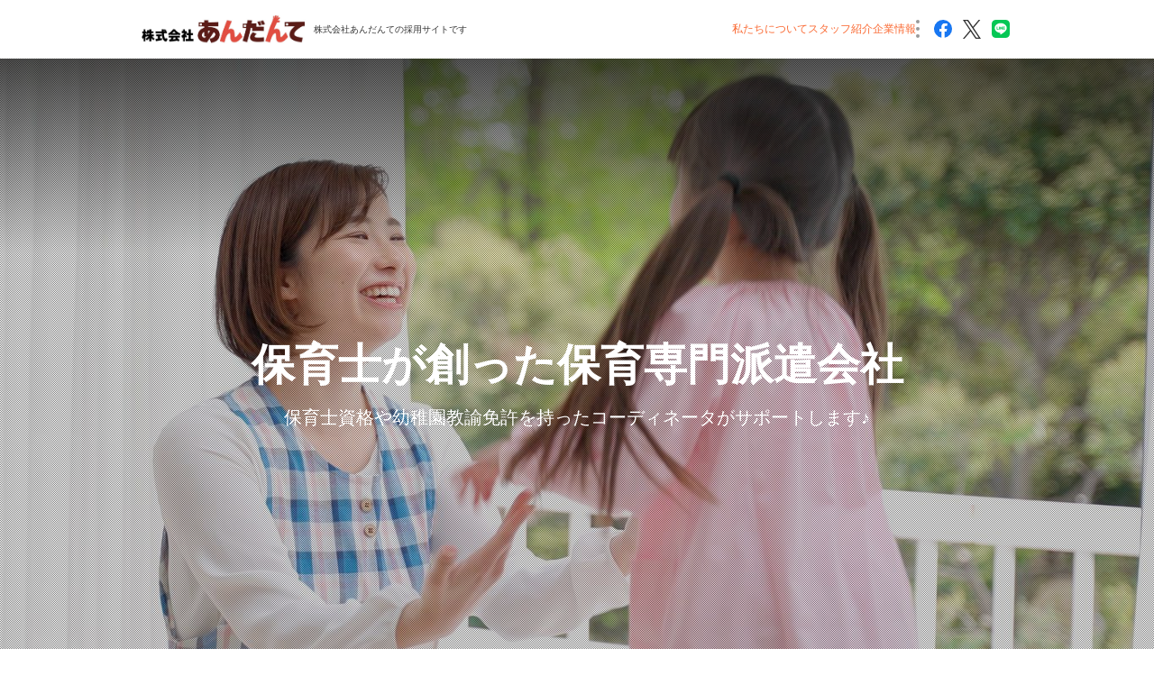

--- FILE ---
content_type: text/html; charset=utf-8
request_url: https://an-dan.saiyo-kakaricho.com/
body_size: 8636
content:
<!DOCTYPE html><html lang="ja"><head><script async="" src="https://www.googletagmanager.com/gtag/js?id=G-371237152"></script><script>
          window.dataLayer = window.dataLayer || [];
          function gtag(){dataLayer.push(arguments);}
          gtag('js', new Date());
          gtag('config', 'G-371237152');
          
          
      </script><title>株式会社あんだんての採用サイトです</title><meta charSet="UTF-8"/><meta name="viewport" content="width=360,initial-scale=1"/><meta name="keywords" content="株式会社あんだんて,求人サイト,求人"/><meta name="description" content="「あんだんて」…音楽用語の「歩くような速さで」の意味。子育てと一緒で決して焦らず先を急がず、一歩一歩着実に前に進んで行ける会社にしたいと思ってこの名前にしました。私達は保育の仕事の大切さと特殊性を痛感し、保育士・幼稚園教諭の免許を持つ、保育経験のあるプロが集まって「派遣会社あんだんて」を創りました。新しい近代的な保育園や歴史ある保育園、自然に恵まれた幼稚園や駅近くの便利な保育室…。保育士の求人、幼稚園教諭の求人は世の中にたくさんありますが、先生方それぞれが求める保育園・幼稚園に出会うのはけっこう難しい事かも知れません。「あんだんて」はプロの目から見て、それぞれの方に適した働きやすい職場を親身になってご案内致します♪未経験の方や、子育て等で現場から離れていた方の為に、安心してお仕事ができるような勉強会や交流会も開催しています。そして園長先生や施設長様へは、安心して子供たちを任せられるような先生を…ベテランの元保育士・幼稚園教諭のコーディネータが、それぞれのスキルに応じた研修の後、保育士・幼稚園教諭を派遣させて頂きます。また派遣後もスタッフのフォローや指導を致します。そのため時々園を訪問させて頂くこともありますのでご了承ください。"/><meta property="og:title" content="株式会社あんだんての採用サイトです"/><meta property="og:type" content="website"/><meta property="og:url" content="https://an-dan.saiyo-kakaricho.com"/><meta property="og:image" content="https://resources.saiyo-kakaricho.com/public/images/64555/thumbnail/yrunGImS0ynnUdK.jpg"/><meta property="og:site_name" content="●採用係長●"/><meta property="og:description" content="「あんだんて」…音楽用語の「歩くような速さで」の意味。子育てと一緒で決して焦らず先を急がず、一歩一歩着実に前に進んで行ける会社にしたいと思ってこの名前にしました。私達は保育の仕事の大切さと特殊性を痛感し、保育士・幼稚園教諭の免許を持つ、保育経験のあるプロが集まって「派遣会社あんだんて」を創りました。新しい近代的な保育園や歴史ある保育園、自然に恵まれた幼稚園や駅近くの便利な保育室…。保育士の求人、幼稚園教諭の求人は世の中にたくさんありますが、先生方それぞれが求める保育園・幼稚園に出会うのはけっこう難しい事かも知れません。「あんだんて」はプロの目から見て、それぞれの方に適した働きやすい職場を親身になってご案内致します♪未経験の方や、子育て等で現場から離れていた方の為に、安心してお仕事ができるような勉強会や交流会も開催しています。そして園長先生や施設長様へは、安心して子供たちを任せられるような先生を…ベテランの元保育士・幼稚園教諭のコーディネータが、それぞれのスキルに応じた研修の後、保育士・幼稚園教諭を派遣させて頂きます。また派遣後もスタッフのフォローや指導を致します。そのため時々園を訪問させて頂くこともありますのでご了承ください。"/><meta name="twitter:card" content="summary_large_image"/><meta name="next-head-count" content="13"/><link rel="icon" href="/favicons/favicon.ico"/><script>(function(w,d,s,l,i){w[l]=w[l]||[];w[l].push({'gtm.start':new Date().getTime(),event:'gtm.js'});var f=d.getElementsByTagName(s)[0],j=d.createElement(s),dl=l!='dataLayer'?'&l='+l:'';j.async=true;j.src='https://www.googletagmanager.com/gtm.js?id='+i+dl;f.parentNode.insertBefore(j,f);})(window,document,'script','dataLayer','GTM-WNBQQSF');</script><link rel="preload" href="/_next/static/css/5c0fed6b145fd8c4.css" as="style"/><link rel="stylesheet" href="/_next/static/css/5c0fed6b145fd8c4.css" data-n-g=""/><link rel="preload" href="/_next/static/css/de01babf5bafbd4f.css" as="style"/><link rel="stylesheet" href="/_next/static/css/de01babf5bafbd4f.css" data-n-p=""/><noscript data-n-css=""></noscript><script defer="" nomodule="" src="/_next/static/chunks/polyfills-42372ed130431b0a.js"></script><script src="/_next/static/chunks/webpack-2d21756528c8cd2c.js" defer=""></script><script src="/_next/static/chunks/framework-b980655605ccba8e.js" defer=""></script><script src="/_next/static/chunks/main-0d7ada37b3d0e344.js" defer=""></script><script src="/_next/static/chunks/pages/_app-79b012011b3508e9.js" defer=""></script><script src="/_next/static/chunks/6261-aa585565dd707a09.js" defer=""></script><script src="/_next/static/chunks/8258-208ab920a088de61.js" defer=""></script><script src="/_next/static/chunks/8504-e2361722847ea712.js" defer=""></script><script src="/_next/static/chunks/3327-e80b003ac3a55c8e.js" defer=""></script><script src="/_next/static/chunks/pages/index-5b683701f6376fc1.js" defer=""></script><script src="/_next/static/wXUqmhmg81qw7O5GsAxes/_buildManifest.js" defer=""></script><script src="/_next/static/wXUqmhmg81qw7O5GsAxes/_ssgManifest.js" defer=""></script></head><body><noscript><iframe src="https://www.googletagmanager.com/ns.html?id=GTM-WNBQQSF" height="0" width="0" style="display:none;visibility:hidden"></iframe></noscript><div id="__next"><div class="fixed top-3 z-[51] bg-transparent flex flex-col gap-3 right-3"></div><div data-testid="snack_bar" style="display:none;animation-name:snackbar_reset__Ch53e" class="snackbar_rectangle__7eUlF undefined flex items-center"><svg class="snackbar_icon__MmUk5"><use xlink:href="#checkInCircle"></use></svg><p></p></div><main data-testid="main"><article class="overflow-x-hidden"><div class="toppage toppage-orange"><div data-testid="company-top-page-content"><header data-testid="header" class="w-full px-0 py-4"><nav class="mx-auto my-0 flex w-full items-center justify-between px-2" style="max-width:1000px"><div class="layout-logo"><div class="flex"><span data-testid="header-title" class="my-auto text-xxs">株式会社あんだんて<!-- -->の採用サイトです</span></div><figure class="flex overflow-auto"><a class="float-left mx-auto bg-transparent" href="https://an-dan.com/"><img src="https://resources.saiyo-kakaricho.com/public/images/64555/cVHhDzVbwsfDHvv.jpg" alt="株式会社あんだんて" data-testid="header-logo-img" style="margin-right:0;width:auto;max-width:200px;height:auto;max-height:50px;object-fit:contain"/></a></figure></div><div class="flex items-center gap-3"><div class="flex w-full gap-3 text-xs"><div class=""><a class="toppage-text cursor-pointer">私たちについて</a></div><div class=""><a class="toppage-text cursor-pointer">スタッフ紹介</a></div><div class=""><a class="toppage-text cursor-pointer">企業情報</a></div></div><div class="flex items-center"><div class="mr-3 flex border-l-4 border-dotted border-gray-999 pl-4"><button class="react-share__ShareButton" style="background-color:transparent;border:none;padding:0;font:inherit;color:inherit;cursor:pointer"><a style="color:#3B5998" data-testid="header-share-facebook"><div class="fill-current w-5"><svg id="グループ_2480" data-name="グループ 2480" xmlns="http://www.w3.org/2000/svg" viewBox="0 0 35.224 35.225"><path id="パス_789" data-name="パス 789" d="M35.224,17.612A17.612,17.612,0,1,0,14.86,35.01V22.7H10.388V17.612H14.86v-3.88c0-4.414,2.629-6.852,6.652-6.852a27.083,27.083,0,0,1,3.942.344v4.334H23.234a2.545,2.545,0,0,0-2.87,2.75v3.3h4.885L24.468,22.7h-4.1V35.01A17.616,17.616,0,0,0,35.224,17.612Z" fill="#1877f2"></path><path id="パス_790" data-name="パス 790" d="M316.079,215.823l.781-5.091h-4.885v-3.3a2.545,2.545,0,0,1,2.87-2.75h2.221v-4.334a27.082,27.082,0,0,0-3.942-.344c-4.023,0-6.652,2.438-6.652,6.852v3.88H302v5.091h4.472v12.307a17.8,17.8,0,0,0,5.5,0V215.823Z" transform="translate(-291.612 -193.12)" fill="#fff"></path></svg></div></a></button></div><div class="mr-3 flex"><button class="react-share__ShareButton" style="background-color:transparent;border:none;padding:0;font:inherit;color:inherit;cursor:pointer"><a data-testid="header-share-twitter"><div class="fill-current w-5"><svg viewBox="0 0 1200 1227" fill="none" xmlns="http://www.w3.org/2000/svg"><path d="M714.163 519.284L1160.89 0H1055.03L667.137 450.887L357.328 0H0L468.492 681.821L0 1226.37H105.866L515.491 750.218L842.672 1226.37H1200L714.137 519.284H714.163ZM569.165 687.828L521.697 619.934L144.011 79.6944H306.615L611.412 515.685L658.88 583.579L1055.08 1150.3H892.476L569.165 687.854V687.828Z" fill="#333333"></path></svg></div></a></button></div><div class="mr-3"><a target="_blank" rel="noopener noreferrer" href="https://line.me/R/msg/text/?%E6%A0%AA%E5%BC%8F%E4%BC%9A%E7%A4%BE%E3%81%82%E3%82%93%E3%81%A0%E3%82%93%E3%81%A6%E3%81%AE%E6%B1%82%E4%BA%BA%E6%83%85%E5%A0%B1%0D%0Ahttp%3A%2F%2Fan-dan.saiyo-kakaricho.com%2F"><span data-testid="header-share-line" style="color:#00C300;cursor:pointer"><div class="fill-current w-5"><svg xmlns="http://www.w3.org/2000/svg" viewBox="0 0 42.425 42.425"><g id="グループ_2485" data-name="グループ 2485" transform="translate(76 -2376)"><path id="パス_795" data-name="パス 795" d="M9.564,0h23.3a9.564,9.564,0,0,1,9.564,9.564v23.3a9.564,9.564,0,0,1-9.564,9.564H9.564A9.564,9.564,0,0,1,0,32.861V9.564A9.564,9.564,0,0,1,9.564,0Z" transform="translate(-76 2376)" fill="#06c755"></path><g id="グループ_2484" data-name="グループ 2484" transform="translate(-68.936 2383.735)"><g id="グループ_2483" data-name="グループ 2483" transform="translate(0 0)"><g id="グループ_2481" data-name="グループ 2481"><path id="パス_791" data-name="パス 791" d="M852.872,650.752c0-6.329-6.345-11.479-14.145-11.479s-14.144,5.15-14.144,11.479c0,5.674,5.032,10.426,11.829,11.325.46.1,1.088.3,1.246.7a2.906,2.906,0,0,1,.046,1.279s-.166,1-.2,1.211c-.062.357-.284,1.4,1.225.763s8.146-4.8,11.113-8.212h0A10.213,10.213,0,0,0,852.872,650.752Z" transform="translate(-824.583 -639.274)" fill="#fff"></path></g><g id="グループ_2482" data-name="グループ 2482" transform="translate(4.64 8.42)"><path id="パス_792" data-name="パス 792" d="M896.132,675.29h-3.974a.27.27,0,0,1-.27-.27v0h0v-6.162h0v-.006a.27.27,0,0,1,.27-.27h3.974a.271.271,0,0,1,.27.27v1a.27.27,0,0,1-.27.27h-2.7v1.042h2.7a.271.271,0,0,1,.27.27v1a.27.27,0,0,1-.27.27h-2.7v1.042h2.7a.271.271,0,0,1,.27.27v1A.27.27,0,0,1,896.132,675.29Z" transform="translate(-877.188 -668.577)" fill="#06c755"></path><path id="パス_793" data-name="パス 793" d="M844.975,675.29a.27.27,0,0,0,.27-.27v-1a.271.271,0,0,0-.27-.27h-2.7v-4.9a.271.271,0,0,0-.27-.27h-1a.27.27,0,0,0-.27.27v6.168h0v0a.27.27,0,0,0,.27.27h3.974Z" transform="translate(-840.731 -668.577)" fill="#06c755"></path><rect id="長方形_187" data-name="長方形 187" width="1.543" height="6.713" rx="0.772" transform="translate(5.363 0)" fill="#06c755"></rect><path id="パス_794" data-name="パス 794" d="M873.717,668.577h-1a.27.27,0,0,0-.27.27v3.667L869.62,668.7a.3.3,0,0,0-.022-.028l0,0-.016-.017-.005,0-.015-.012-.008-.005-.014-.01-.008,0-.015-.008-.009,0-.016-.007-.009,0-.016-.005-.01,0-.016,0-.011,0-.014,0h-1.021a.27.27,0,0,0-.27.27v6.173a.27.27,0,0,0,.27.27h1a.27.27,0,0,0,.27-.27v-3.665l2.828,3.819a.274.274,0,0,0,.07.068l0,0,.017.01.008,0,.013.006.013.006.009,0,.019.006h0a.273.273,0,0,0,.071.009h1a.27.27,0,0,0,.27-.27v-6.173A.27.27,0,0,0,873.717,668.577Z" transform="translate(-860.252 -668.577)" fill="#06c755"></path></g></g></g></g></svg></div></span></a></div></div></div></nav></header><div class="m-0 w-full overflow-hidden bg-cover bg-center bg-no-repeat p-0 text-white" style="height:0vw;background-image:url(https://resources.saiyo-kakaricho.com/public/images/64555/yrunGImS0ynnUdK.jpg);background-size:cover;background-position:0 0;background-color:#f0f0f0"><div class="h-full w-full bg-[url(&quot;/filter.png&quot;)]"><div class="relative h-full w-full" style="background:linear-gradient(to bottom,rgba(0,0,0,0.6) 0%,transparent 30%)"><span class="flex h-full w-full flex-col flex-nowrap content-center justify-center text-center"><h1 class="mb-4 transform break-all px-5 text-5xl font-bold leading-tight" data-testid="top-title">保育士が創った保育専門派遣会社</h1><span data-testid="catch-copy" class="transform break-all px-5 text-center text-xl leading-tight text-white">保育士資格や幼稚園教諭免許を持ったコーディネータがサポートします♪</span></span></div></div></div><article id="news" class="mx-auto my-0 w-full px-7" style="max-width:1000px"><h1 class="toppage-ttl toppage-text" style="width:50%"><span class="toppage-ttl-border left-0"></span>News<span class="toppage-ttl-border right-0"></span><br/><span class="text-xs">お知らせ</span></h1><div data-testid="news-root-10994" class="flex w-full items-start border-b border-dotted border-gray-ccc" style="gap:5px"><div data-testid="news-date-10994" class="w-1/4 px-0.5 py-2">2024年07月01日</div><div data-testid="news-text-10994" class="w-3/4 break-words px-0.5 py-2"><a href="https://an-dan.saiyo-kakaricho.com/entry/offer/list?employment=&amp;page=1&amp;pref=&amp;job=&amp;freeWord=" target="_blank" rel="nofollow noreferrer" class="toppage-text"><span class="url-style"> <!-- -->7月「新規・新着求人」随時公開中！人気・おススメ求人も多数あり！</span></a></div></div><div data-testid="news-root-10995" class="flex w-full items-start border-b border-dotted border-gray-ccc" style="gap:5px"><div data-testid="news-date-10995" class="w-1/4 px-0.5 py-2">2024年03月01日</div><div data-testid="news-text-10995" class="w-3/4 break-words px-0.5 py-2"><a href="https://an-dan.com/research.html" target="_blank" rel="nofollow noreferrer" class="toppage-text"><span class="url-style"> <!-- -->あんだんて「ペーパー保育士研修®」申込受付中！ブランクある方にオススメです！</span></a></div></div><div data-testid="news-root-10993" class="flex w-full items-start border-b border-dotted border-gray-ccc" style="gap:5px"><div data-testid="news-date-10993" class="w-1/4 px-0.5 py-2">2023年09月01日</div><div data-testid="news-text-10993" class="w-3/4 break-words px-0.5 py-2"><a href="https://an-dan.com/faq.html" target="_blank" rel="nofollow noreferrer" class="toppage-text"><span class="url-style"> <!-- -->よくある質問！Q＆A…「教えて！あんだんて♪」で回答します！</span></a></div></div></article><article id="about" class="mx-auto my-0 w-full px-7" style="max-width:1000px"><h1 class="toppage-ttl toppage-text" style="width:50%"><span class="toppage-ttl-border left-0"></span>About<span class="toppage-ttl-border right-0"></span><br/><span class="text-xs">私たちについて</span></h1><div data-testid="about-content" class="w-full overflow-auto break-words" style="line-height:1.8"><img src="https://resources.saiyo-kakaricho.com/public/images/64555/85GD09FtxEUtx2h.JPG" alt="株式会社あんだんて" class="float-none mb-5 ml-0 w-full md:float-right md:mb-0 md:ml-7 md:w-1/3"/>「あんだんて」…音楽用語の「歩くような速さ<br/>で」の意味。<br/><br/>子育てと一緒で決して焦らず先を急がず、一歩<br/>一歩着実に前に進んで行ける会社にしたいと思<br/>ってこの名前にしました。<br/><br/>私達は保育の仕事の大切さと特殊性を痛感し、<br/>保育士・幼稚園教諭の免許を持つ、保育経験の<br/>あるプロが集まって「派遣会社あんだんて」を<br/>創りました。<br/><br/>新しい近代的な保育園や歴史ある保育園、自然<br/>に恵まれた幼稚園や駅近くの便利な保育室…。<br/>保育士の求人、幼稚園教諭の求人は世の中にた<br/>くさんありますが、先生方それぞれが求める保<br/>育園・幼稚園に出会うのはけっこう難しい事か<br/>も知れません。<br/><br/>「あんだんて」はプロの目から見て、それぞれ<br/>の方に適した働きやすい職場を親身になってご<br/>案内致します♪<br/>未経験の方や、子育て等で現場から離れていた<br/>方の為に、安心してお仕事ができるような勉強<br/>会や交流会も開催しています。<br/><br/>そして園長先生や施設長様へは、安心して子供<br/>たちを任せられるような先生を…ベテランの元<br/>保育士・幼稚園教諭のコーディネータが、それ<br/>ぞれのスキルに応じた研修の後、保育士・幼稚<br/>園教諭を派遣させて頂きます。<br/>また派遣後もスタッフのフォローや指導を致し<br/>ます。<br/>そのため時々園を訪問させて頂くこともありま<br/>すのでご了承ください。</div></article><article id="contents" class="toppage-content four-content"><h1 class="header-title gap-14 pb-3" style="justify-content:center"><span class="toppage-ttl-border"></span><div style="min-width:-208px">スタッフ紹介</div><span class="toppage-ttl-border"></span></h1><div class="flex justify-center pb-8"><span class="header-description">横浜オフィス・恵比寿オフィスのスタッフ紹介！
保育士資格や幼稚園教諭免許を持ったコーディネータがサポートします！</span></div><div class="relative"><div class=" content"><div class="content-item length-4"><div class="content-image"><div class="relative flex justify-center items-center image-thumbnail w-[338px] h-[225px] sm:w-full"><img alt="画像0" loading="eager" decoding="async" data-nimg="fill" class="object-contain" style="position:absolute;height:100%;width:100%;left:0;top:0;right:0;bottom:0;color:transparent" src="https://resources.saiyo-kakaricho.com/public/images/64555/keMEaHzNeZU5udE.JPG"/></div><div><span class="description-thumbnail">横浜スタッフ</span></div></div><div class="article"><span class="description">保育専門のあんだんてでは、保育士と幼稚園免許を持つコーディネータがあなたの担当になり、面接から就業後のフォローまでずっと親身になって対応させて頂いております。お仕事の悩みやご不満も迅速に対応致します。</span></div></div><div class="content-item length-4"><div class="content-image"><div class="relative flex justify-center items-center image-thumbnail w-[338px] h-[225px] sm:w-full"><img alt="画像1" loading="eager" decoding="async" data-nimg="fill" class="object-contain" style="position:absolute;height:100%;width:100%;left:0;top:0;right:0;bottom:0;color:transparent" src="https://resources.saiyo-kakaricho.com/public/images/64555/ukKmvIyHwkQ1krw.JPG"/></div><div><span class="description-thumbnail">恵比寿スタッフ</span></div></div><div class="article"><span class="description">保育専門のあんだんてでは、保育士と幼稚園免許を持つコーディネータがあなたの担当になり、面接から就業後のフォローまでずっと親身になって対応させて頂いております。お仕事の悩みやご不満も迅速に対応致します。</span></div></div><div class="content-item length-4"><div class="content-image"><div class="relative flex justify-center items-center image-thumbnail w-[338px] h-[225px] sm:w-full"><img alt="画像2" loading="eager" decoding="async" data-nimg="fill" class="object-contain" style="position:absolute;height:100%;width:100%;left:0;top:0;right:0;bottom:0;color:transparent" src="https://resources.saiyo-kakaricho.com/public/images/64555/nQFK3zeFcQE9g0D.JPG"/></div><div><span class="description-thumbnail">恵比寿オフィス</span></div></div><div class="article"><span class="description">昨年6月、新しいオフィスに移転した恵比寿オフィス！観葉植物などアジアンなインテリアで落ち着いた空間。恵比寿駅からも近いのでお気軽にお立ち寄りください！</span></div></div><div class="content-item length-4"><div class="content-image"><div class="relative flex justify-center items-center image-thumbnail w-[338px] h-[225px] sm:w-full"><img alt="画像3" loading="eager" decoding="async" data-nimg="fill" class="object-contain" style="position:absolute;height:100%;width:100%;left:0;top:0;right:0;bottom:0;color:transparent" src="https://resources.saiyo-kakaricho.com/public/images/64555/cVHhDzVbwsfDHvv.jpg"/></div><div><span class="description-thumbnail">横浜オフィス</span></div></div><div class="article"><span class="description">横浜駅から徒歩5分！横浜駅みなみ西口を出て、イオンの先を右に曲がり、信号を渡った左の茶色の建物です。
エレベーターで5階に上がりましたら、正面のインターフォンを押して下さい。</span></div></div></div><div class="nextContent nextRightContent"><div class="fill-current text-gray-back drop-shadow"><svg xmlns="http://www.w3.org/2000/svg" viewBox="0 0 50 50"><path id="パス_43" data-name="パス 43" d="M24.382-27.085a1.978,1.978,0,0,0,0-2.8L8.361-45.9a1.979,1.979,0,0,0-2.8,0L3.694-44.036a1.979,1.979,0,0,0,0,2.795l12.7,12.757L3.691-15.727a1.979,1.979,0,0,0,0,2.795l1.869,1.869a1.979,1.979,0,0,0,2.8,0Z" transform="translate(10.885 52.484)"></path><rect width="50" height="50" fill="rgba(255,255,255,0)"></rect></svg></div></div></div><ul class="dots"><li class="dot active" value="1"></li><li class="dot " value="2"></li><li class="dot " value="3"></li><li class="dot " value="4"></li></ul></article><article id="recruiting"><div class="mx-auto my-0 w-full px-7" style="max-width:1000px"><h1 class="toppage-ttl toppage-text" style="width:50%"><span class="toppage-ttl-border left-0"></span>Recruiting<span class="toppage-ttl-border right-0"></span><br/><span class="text-xs">募集要項</span></h1></div><p style="text-align:center;font-size:18px">現在募集している求人はありません</p></article><article id="information" class="mx-auto my-0 w-full px-7" style="max-width:1000px"><h1 class="toppage-ttl toppage-text" style="width:50%"><span class="toppage-ttl-border left-0"></span>Information<span class="toppage-ttl-border right-0"></span><br/><span class="text-xs">企業情報</span></h1><div class="-mt-px w-full border-collapse border border-gray-ccc"><div class="flex"><div class="toppage-table-bg w-1/4 p-2 text-center text-white">会社名（店舗名）</div><div class="w-full break-all p-2 sm:w-3/4" data-testid="information-name">株式会社あんだんて</div></div></div><div class="-mt-px w-full border-collapse border border-gray-ccc"><div class="flex"><div class="toppage-table-bg w-1/4 p-2 text-center text-white">所在地</div><div data-testid="information-address" class="w-full break-all p-2 sm:w-3/4"><div>神奈川県横浜市西区南幸2-19-4 南幸折目ビル 5F／本社　東京都渋谷区恵比寿4-4-8 第1伊藤ビル 2F／恵比寿営業所</div></div></div></div><div class="-mt-px w-full border-collapse border border-gray-ccc"><div class="flex"><div class="toppage-table-bg w-1/4 p-2 text-center text-white">電話番号</div><div data-testid="information-tel" class="w-full break-all p-2 sm:w-3/4">0120834019</div></div></div><div class="-mt-px w-full border-collapse border border-gray-ccc"><div class="flex"><div class="toppage-table-bg w-1/4 p-2 text-center text-white">会社HP</div><div data-testid="information-url" class="w-full break-all p-2 sm:w-3/4">https://an-dan.com/</div></div></div></article><div class="toppage-page-top fixed bottom-0 right-0 border-2 mb-4" style="border-color:rgba(255,255,255,0.8);right:-102px;transition:right .4s ease-in-out"><a class="toppage-bg-reverse text-white relative px-2.5 pt-2 pb-3 block w-24 h-14 text-center text-xl leading-none cursor-pointer" style="text-decoration-line:none"><div class="fill-current w-5 text-white mx-auto" style="color:#ffffff"><svg xmlns="http://www.w3.org/2000/svg" viewBox="0 0 50 50"><path id="パス_1170" data-name="パス 1170" d="M13.828-15.023a1.87,1.87,0,0,0-2.656.008L.547-4.391a1.867,1.867,0,0,0,0,2.648L2.32.023a1.867,1.867,0,0,0,2.648,0L12.5-7.508,20.039.016a1.867,1.867,0,0,0,2.648,0L24.453-1.75a1.867,1.867,0,0,0,0-2.648Zm-2.656-15L.547-19.4a1.867,1.867,0,0,0,0,2.648l1.766,1.766a1.867,1.867,0,0,0,2.648,0l7.531-7.531,7.531,7.531a1.867,1.867,0,0,0,2.648,0l1.766-1.766a1.867,1.867,0,0,0,0-2.648L13.812-30.023A1.858,1.858,0,0,0,11.172-30.023Z" transform="translate(13 40)"></path><rect id="長方形_200" data-name="長方形 200" width="50" height="50" fill="none"></rect></svg></div><span class="font-bold text-sm whitespace-nowrap" style="color:#ffffff">PAGE TOP</span></a></div><footer class="mb-5 mt-12 w-full text-center text-xxs" data-testid="footer">©<!-- -->2026<!-- --> <!-- -->株式会社あんだんて<!-- --> All right reserved.</footer><div data-testid="common-tag" style="display:none"><div></div></div></div></div></article></main></div><script id="__NEXT_DATA__" type="application/json">{"props":{"pageProps":{"company":{"name":"株式会社あんだんて","weburl":"https://an-dan.com/","coverimageUrl":"https://resources.saiyo-kakaricho.com/public/images/64555/cVHhDzVbwsfDHvv.jpg","zip":"","state":"神奈川県","city":"横浜市","address":"西区南幸2-19-4 南幸折目ビル 5F／本社　東京都渋谷区恵比寿4-4-8 第1伊藤ビル 2F／恵比寿営業所","tel":"0120834019","is_tel_disp":1,"pr":"「あんだんて」…音楽用語の「歩くような速さ\nで」の意味。\n\n子育てと一緒で決して焦らず先を急がず、一歩\n一歩着実に前に進んで行ける会社にしたいと思\nってこの名前にしました。\n\n私達は保育の仕事の大切さと特殊性を痛感し、\n保育士・幼稚園教諭の免許を持つ、保育経験の\nあるプロが集まって「派遣会社あんだんて」を\n創りました。\n\n新しい近代的な保育園や歴史ある保育園、自然\nに恵まれた幼稚園や駅近くの便利な保育室…。\n保育士の求人、幼稚園教諭の求人は世の中にた\nくさんありますが、先生方それぞれが求める保\n育園・幼稚園に出会うのはけっこう難しい事か\nも知れません。\n\n「あんだんて」はプロの目から見て、それぞれ\nの方に適した働きやすい職場を親身になってご\n案内致します♪\n未経験の方や、子育て等で現場から離れていた\n方の為に、安心してお仕事ができるような勉強\n会や交流会も開催しています。\n\nそして園長先生や施設長様へは、安心して子供\nたちを任せられるような先生を…ベテランの元\n保育士・幼稚園教諭のコーディネータが、それ\nぞれのスキルに応じた研修の後、保育士・幼稚\n園教諭を派遣させて頂きます。\nまた派遣後もスタッフのフォローや指導を致し\nます。\nそのため時々園を訪問させて頂くこともありま\nすのでご了承ください。","canUseTopPage":true,"id":64555,"getCoverImageUrl":"https://resources.saiyo-kakaricho.com/public/images/64555/cVHhDzVbwsfDHvv.jpg","businesstypeMain1":{"name":"人材"},"businesstypeSub1":{"name":"人材派遣業"},"ga4_id":"G-371237152","common_tag":"","common_tag_disp":0,"yahoo_ss_retargeting_id":"","yahoo_retargeting_id":"","google_remarketing_conversion_id":"","google_remarketing_conversion_label":"","cv_tag":"","cv_tag_disp":0,"indeed_cv_id":"","kyujinbox_cv_id":"","stanby_cv_domain":"","stanby_cv_id":"","yahoo_conversion_id":"","yahoo_conversion_label":"","yahoo_ydn_conv_io":"","yahoo_ydn_conv_label":"","google_conversion_id":"","google_conversion_label":"","design_tpl_id":1,"isTrial":true,"canUseLineEntry":false,"canUseAdvSearch":true,"__typename":"ApplicantCompany"},"content":{"base_color":4,"top_image":"yrunGImS0ynnUdK.jpg","top_image_url":"https://resources.saiyo-kakaricho.com/public/images/64555/yrunGImS0ynnUdK.jpg","top_image_thumbnail_url":"https://resources.saiyo-kakaricho.com/public/images/64555/thumbnail/yrunGImS0ynnUdK.jpg","top_title":"保育士が創った保育専門派遣会社","catch_copy":"保育士資格や幼稚園教諭免許を持ったコーディネータがサポートします♪","about_image":"85GD09FtxEUtx2h.JPG","about_image_url":"https://resources.saiyo-kakaricho.com/public/images/64555/85GD09FtxEUtx2h.JPG","about_image_thumbnail_url":"https://resources.saiyo-kakaricho.com/public/images/64555/thumbnail/85GD09FtxEUtx2h.JPG","topPageUrl":"https://an-dan.saiyo-kakaricho.com","is_disp":1,"apply_overlay":1,"free_content_title":"スタッフ紹介","free_content_description":"横浜オフィス・恵比寿オフィスのスタッフ紹介！\n保育士資格や幼稚園教諭免許を持ったコーディネータがサポートします！"},"information":[{"id":"10994","info_date":"1719792000000","body":"7月「新規・新着求人」随時公開中！人気・おススメ求人も多数あり！","url":"https://an-dan.saiyo-kakaricho.com/entry/offer/list?employment=\u0026page=1\u0026pref=\u0026job=\u0026freeWord=","is_disp":1},{"id":"10995","info_date":"1709251200000","body":"あんだんて「ペーパー保育士研修®」申込受付中！ブランクある方にオススメです！","url":"https://an-dan.com/research.html","is_disp":1},{"id":"10993","info_date":"1693526400000","body":"よくある質問！Q＆A…「教えて！あんだんて♪」で回答します！","url":"https://an-dan.com/faq.html","is_disp":1}],"recruiting":[],"freearea":[{"title":"横浜スタッフ","image_name":"keMEaHzNeZU5udE.JPG","id":174,"description":"保育専門のあんだんてでは、保育士と幼稚園免許を持つコーディネータがあなたの担当になり、面接から就業後のフォローまでずっと親身になって対応させて頂いております。お仕事の悩みやご不満も迅速に対応致します。"},{"title":"恵比寿スタッフ","image_name":"ukKmvIyHwkQ1krw.JPG","id":175,"description":"保育専門のあんだんてでは、保育士と幼稚園免許を持つコーディネータがあなたの担当になり、面接から就業後のフォローまでずっと親身になって対応させて頂いております。お仕事の悩みやご不満も迅速に対応致します。"},{"title":"恵比寿オフィス","image_name":"nQFK3zeFcQE9g0D.JPG","id":313,"description":"昨年6月、新しいオフィスに移転した恵比寿オフィス！観葉植物などアジアンなインテリアで落ち着いた空間。恵比寿駅からも近いのでお気軽にお立ち寄りください！"},{"title":"横浜オフィス","image_name":"cVHhDzVbwsfDHvv.jpg","id":314,"description":"横浜駅から徒歩5分！横浜駅みなみ西口を出て、イオンの先を右に曲がり、信号を渡った左の茶色の建物です。\nエレベーターで5階に上がりましたら、正面のインターフォンを押して下さい。"}],"host":"an-dan.saiyo-kakaricho.com","titleData":{"getIntroduceByCompanyId":null},"introduceIitle":""},"__N_SSP":true},"page":"/","query":{},"buildId":"wXUqmhmg81qw7O5GsAxes","isFallback":false,"isExperimentalCompile":false,"gssp":true,"scriptLoader":[]}</script></body></html>

--- FILE ---
content_type: text/css; charset=UTF-8
request_url: https://an-dan.saiyo-kakaricho.com/_next/static/css/5c0fed6b145fd8c4.css
body_size: 34874
content:
.buttonBack___1mlaL,.buttonFirst___2rhFr,.buttonLast___2yuh0,.buttonNext___2mOCa,.buttonNext___3Lm3s,.dot___3c3SI{cursor:pointer}.image___xtQGH{display:block;width:100%;height:100%}.spinner___27VUp{position:absolute;top:calc(50% - 15px);left:calc(50% - 15px);width:30px;height:30px;animation-name:spin___S3UuE;animation-duration:1s;animation-timing-function:linear;animation-iteration-count:infinite;border:4px solid #a9a9a9;border-top-color:#000;border-radius:30px}@keyframes spin___S3UuE{0%{transform:rotate(0deg)}to{transform:rotate(1turn)}}.container___2O72F{position:relative;overflow:hidden;height:100%;width:100%}.overlay___IV4qY{position:absolute;top:0;left:0;bottom:0;right:0;opacity:0;cursor:zoom-in;transition:opacity .3s,transform .3s}.hover___MYy31,.loading___1pvNI,.zoom___3kqYk{opacity:1}.imageLoadingSpinnerContainer___3UIPD{position:absolute;top:0;right:0;bottom:0;left:0;background-color:#f4f4f4}.slide___3-Nqo{position:relative;display:block;box-sizing:border-box;height:0;margin:0;list-style-type:none}.slide___3-Nqo:focus{outline:none!important}.slideHorizontal___1NzNV{float:left}[dir=rtl] .slideHorizontal___1NzNV{direction:rtl;transform:scaleX(-1)}.slideInner___2mfX9{position:absolute;top:0;left:0;width:100%;height:100%}.focusRing___1airF{position:absolute;top:5px;right:5px;bottom:5px;left:5px;pointer-events:none;outline-width:5px;outline-style:solid;outline-color:Highlight}@media (-webkit-min-device-pixel-ratio:0){.focusRing___1airF{outline-style:auto;outline-color:-webkit-focus-ring-color}}.horizontalSlider___281Ls{position:relative;overflow:hidden;touch-action:pan-y pinch-zoom}[dir=rtl] .horizontalSlider___281Ls{direction:ltr;transform:scaleX(-1)}.horizontalSliderTray___1L-0W{overflow:hidden;width:100%}.verticalSlider___34ZFD{position:relative;overflow:hidden}.verticalSliderTray___267D8{overflow:hidden}.verticalTray___12Key{float:left}.verticalSlideTrayWrap___2nO7o{overflow:hidden}.sliderTray___-vHFQ{display:block;list-style:none;padding:0;margin:0}.sliderAnimation___300FY{transition:transform .5s;transition-timing-function:cubic-bezier(.645,.045,.355,1);will-change:transform}.masterSpinnerContainer___1Z6hB{position:absolute;top:0;right:0;bottom:0;left:0;background-color:#f4f4f4}
@charset "UTF-8";/*!
 * animate.css - https://animate.style/
 * Version - 4.1.1
 * Licensed under the MIT license - http://opensource.org/licenses/MIT
 *
 * Copyright (c) 2020 Animate.css
 */:root{--animate-duration:1s;--animate-delay:1s;--animate-repeat:1}.animate__animated{-webkit-animation-duration:1s;animation-duration:1s;-webkit-animation-duration:var(--animate-duration);animation-duration:var(--animate-duration);-webkit-animation-fill-mode:both;animation-fill-mode:both}.animate__animated.animate__infinite{-webkit-animation-iteration-count:infinite;animation-iteration-count:infinite}.animate__animated.animate__repeat-1{-webkit-animation-iteration-count:1;animation-iteration-count:1;-webkit-animation-iteration-count:var(--animate-repeat);animation-iteration-count:var(--animate-repeat)}.animate__animated.animate__repeat-2{-webkit-animation-iteration-count:2;animation-iteration-count:2;-webkit-animation-iteration-count:calc(var(--animate-repeat)*2);animation-iteration-count:calc(var(--animate-repeat)*2)}.animate__animated.animate__repeat-3{-webkit-animation-iteration-count:3;animation-iteration-count:3;-webkit-animation-iteration-count:calc(var(--animate-repeat)*3);animation-iteration-count:calc(var(--animate-repeat)*3)}.animate__animated.animate__delay-1s{-webkit-animation-delay:1s;animation-delay:1s;-webkit-animation-delay:var(--animate-delay);animation-delay:var(--animate-delay)}.animate__animated.animate__delay-2s{-webkit-animation-delay:2s;animation-delay:2s;-webkit-animation-delay:calc(var(--animate-delay)*2);animation-delay:calc(var(--animate-delay)*2)}.animate__animated.animate__delay-3s{-webkit-animation-delay:3s;animation-delay:3s;-webkit-animation-delay:calc(var(--animate-delay)*3);animation-delay:calc(var(--animate-delay)*3)}.animate__animated.animate__delay-4s{-webkit-animation-delay:4s;animation-delay:4s;-webkit-animation-delay:calc(var(--animate-delay)*4);animation-delay:calc(var(--animate-delay)*4)}.animate__animated.animate__delay-5s{-webkit-animation-delay:5s;animation-delay:5s;-webkit-animation-delay:calc(var(--animate-delay)*5);animation-delay:calc(var(--animate-delay)*5)}.animate__animated.animate__faster{-webkit-animation-duration:.5s;animation-duration:.5s;-webkit-animation-duration:calc(var(--animate-duration)/2);animation-duration:calc(var(--animate-duration)/2)}.animate__animated.animate__fast{-webkit-animation-duration:.8s;animation-duration:.8s;-webkit-animation-duration:calc(var(--animate-duration)*0.8);animation-duration:calc(var(--animate-duration)*0.8)}.animate__animated.animate__slow{-webkit-animation-duration:2s;animation-duration:2s;-webkit-animation-duration:calc(var(--animate-duration)*2);animation-duration:calc(var(--animate-duration)*2)}.animate__animated.animate__slower{-webkit-animation-duration:3s;animation-duration:3s;-webkit-animation-duration:calc(var(--animate-duration)*3);animation-duration:calc(var(--animate-duration)*3)}@media (prefers-reduced-motion:reduce),print{.animate__animated{-webkit-animation-duration:1ms!important;animation-duration:1ms!important;-webkit-transition-duration:1ms!important;transition-duration:1ms!important;-webkit-animation-iteration-count:1!important;animation-iteration-count:1!important}.animate__animated[class*=Out]{opacity:0}}@-webkit-keyframes bounce{0%,20%,53%,to{-webkit-animation-timing-function:cubic-bezier(.215,.61,.355,1);animation-timing-function:cubic-bezier(.215,.61,.355,1);-webkit-transform:translateZ(0);transform:translateZ(0)}40%,43%{-webkit-animation-timing-function:cubic-bezier(.755,.05,.855,.06);animation-timing-function:cubic-bezier(.755,.05,.855,.06);-webkit-transform:translate3d(0,-30px,0) scaleY(1.1);transform:translate3d(0,-30px,0) scaleY(1.1)}70%{-webkit-animation-timing-function:cubic-bezier(.755,.05,.855,.06);animation-timing-function:cubic-bezier(.755,.05,.855,.06);-webkit-transform:translate3d(0,-15px,0) scaleY(1.05);transform:translate3d(0,-15px,0) scaleY(1.05)}80%{-webkit-transition-timing-function:cubic-bezier(.215,.61,.355,1);transition-timing-function:cubic-bezier(.215,.61,.355,1);-webkit-transform:translateZ(0) scaleY(.95);transform:translateZ(0) scaleY(.95)}90%{-webkit-transform:translate3d(0,-4px,0) scaleY(1.02);transform:translate3d(0,-4px,0) scaleY(1.02)}}@keyframes bounce{0%,20%,53%,to{-webkit-animation-timing-function:cubic-bezier(.215,.61,.355,1);animation-timing-function:cubic-bezier(.215,.61,.355,1);-webkit-transform:translateZ(0);transform:translateZ(0)}40%,43%{-webkit-animation-timing-function:cubic-bezier(.755,.05,.855,.06);animation-timing-function:cubic-bezier(.755,.05,.855,.06);-webkit-transform:translate3d(0,-30px,0) scaleY(1.1);transform:translate3d(0,-30px,0) scaleY(1.1)}70%{-webkit-animation-timing-function:cubic-bezier(.755,.05,.855,.06);animation-timing-function:cubic-bezier(.755,.05,.855,.06);-webkit-transform:translate3d(0,-15px,0) scaleY(1.05);transform:translate3d(0,-15px,0) scaleY(1.05)}80%{-webkit-transition-timing-function:cubic-bezier(.215,.61,.355,1);transition-timing-function:cubic-bezier(.215,.61,.355,1);-webkit-transform:translateZ(0) scaleY(.95);transform:translateZ(0) scaleY(.95)}90%{-webkit-transform:translate3d(0,-4px,0) scaleY(1.02);transform:translate3d(0,-4px,0) scaleY(1.02)}}.animate__bounce{-webkit-animation-name:bounce;animation-name:bounce;-webkit-transform-origin:center bottom;transform-origin:center bottom}@-webkit-keyframes flash{0%,50%,to{opacity:1}25%,75%{opacity:0}}@keyframes flash{0%,50%,to{opacity:1}25%,75%{opacity:0}}.animate__flash{-webkit-animation-name:flash;animation-name:flash}@-webkit-keyframes pulse{0%{-webkit-transform:scaleX(1);transform:scaleX(1)}50%{-webkit-transform:scale3d(1.05,1.05,1.05);transform:scale3d(1.05,1.05,1.05)}to{-webkit-transform:scaleX(1);transform:scaleX(1)}}@keyframes pulse{0%{-webkit-transform:scaleX(1);transform:scaleX(1)}50%{-webkit-transform:scale3d(1.05,1.05,1.05);transform:scale3d(1.05,1.05,1.05)}to{-webkit-transform:scaleX(1);transform:scaleX(1)}}.animate__pulse{-webkit-animation-name:pulse;animation-name:pulse;-webkit-animation-timing-function:ease-in-out;animation-timing-function:ease-in-out}@-webkit-keyframes rubberBand{0%{-webkit-transform:scaleX(1);transform:scaleX(1)}30%{-webkit-transform:scale3d(1.25,.75,1);transform:scale3d(1.25,.75,1)}40%{-webkit-transform:scale3d(.75,1.25,1);transform:scale3d(.75,1.25,1)}50%{-webkit-transform:scale3d(1.15,.85,1);transform:scale3d(1.15,.85,1)}65%{-webkit-transform:scale3d(.95,1.05,1);transform:scale3d(.95,1.05,1)}75%{-webkit-transform:scale3d(1.05,.95,1);transform:scale3d(1.05,.95,1)}to{-webkit-transform:scaleX(1);transform:scaleX(1)}}@keyframes rubberBand{0%{-webkit-transform:scaleX(1);transform:scaleX(1)}30%{-webkit-transform:scale3d(1.25,.75,1);transform:scale3d(1.25,.75,1)}40%{-webkit-transform:scale3d(.75,1.25,1);transform:scale3d(.75,1.25,1)}50%{-webkit-transform:scale3d(1.15,.85,1);transform:scale3d(1.15,.85,1)}65%{-webkit-transform:scale3d(.95,1.05,1);transform:scale3d(.95,1.05,1)}75%{-webkit-transform:scale3d(1.05,.95,1);transform:scale3d(1.05,.95,1)}to{-webkit-transform:scaleX(1);transform:scaleX(1)}}.animate__rubberBand{-webkit-animation-name:rubberBand;animation-name:rubberBand}@-webkit-keyframes shakeX{0%,to{-webkit-transform:translateZ(0);transform:translateZ(0)}10%,30%,50%,70%,90%{-webkit-transform:translate3d(-10px,0,0);transform:translate3d(-10px,0,0)}20%,40%,60%,80%{-webkit-transform:translate3d(10px,0,0);transform:translate3d(10px,0,0)}}@keyframes shakeX{0%,to{-webkit-transform:translateZ(0);transform:translateZ(0)}10%,30%,50%,70%,90%{-webkit-transform:translate3d(-10px,0,0);transform:translate3d(-10px,0,0)}20%,40%,60%,80%{-webkit-transform:translate3d(10px,0,0);transform:translate3d(10px,0,0)}}.animate__shakeX{-webkit-animation-name:shakeX;animation-name:shakeX}@-webkit-keyframes shakeY{0%,to{-webkit-transform:translateZ(0);transform:translateZ(0)}10%,30%,50%,70%,90%{-webkit-transform:translate3d(0,-10px,0);transform:translate3d(0,-10px,0)}20%,40%,60%,80%{-webkit-transform:translate3d(0,10px,0);transform:translate3d(0,10px,0)}}@keyframes shakeY{0%,to{-webkit-transform:translateZ(0);transform:translateZ(0)}10%,30%,50%,70%,90%{-webkit-transform:translate3d(0,-10px,0);transform:translate3d(0,-10px,0)}20%,40%,60%,80%{-webkit-transform:translate3d(0,10px,0);transform:translate3d(0,10px,0)}}.animate__shakeY{-webkit-animation-name:shakeY;animation-name:shakeY}@-webkit-keyframes headShake{0%{-webkit-transform:translateX(0);transform:translateX(0)}6.5%{-webkit-transform:translateX(-6px) rotateY(-9deg);transform:translateX(-6px) rotateY(-9deg)}18.5%{-webkit-transform:translateX(5px) rotateY(7deg);transform:translateX(5px) rotateY(7deg)}31.5%{-webkit-transform:translateX(-3px) rotateY(-5deg);transform:translateX(-3px) rotateY(-5deg)}43.5%{-webkit-transform:translateX(2px) rotateY(3deg);transform:translateX(2px) rotateY(3deg)}50%{-webkit-transform:translateX(0);transform:translateX(0)}}@keyframes headShake{0%{-webkit-transform:translateX(0);transform:translateX(0)}6.5%{-webkit-transform:translateX(-6px) rotateY(-9deg);transform:translateX(-6px) rotateY(-9deg)}18.5%{-webkit-transform:translateX(5px) rotateY(7deg);transform:translateX(5px) rotateY(7deg)}31.5%{-webkit-transform:translateX(-3px) rotateY(-5deg);transform:translateX(-3px) rotateY(-5deg)}43.5%{-webkit-transform:translateX(2px) rotateY(3deg);transform:translateX(2px) rotateY(3deg)}50%{-webkit-transform:translateX(0);transform:translateX(0)}}.animate__headShake{-webkit-animation-timing-function:ease-in-out;animation-timing-function:ease-in-out;-webkit-animation-name:headShake;animation-name:headShake}@-webkit-keyframes swing{20%{-webkit-transform:rotate(15deg);transform:rotate(15deg)}40%{-webkit-transform:rotate(-10deg);transform:rotate(-10deg)}60%{-webkit-transform:rotate(5deg);transform:rotate(5deg)}80%{-webkit-transform:rotate(-5deg);transform:rotate(-5deg)}to{-webkit-transform:rotate(0deg);transform:rotate(0deg)}}@keyframes swing{20%{-webkit-transform:rotate(15deg);transform:rotate(15deg)}40%{-webkit-transform:rotate(-10deg);transform:rotate(-10deg)}60%{-webkit-transform:rotate(5deg);transform:rotate(5deg)}80%{-webkit-transform:rotate(-5deg);transform:rotate(-5deg)}to{-webkit-transform:rotate(0deg);transform:rotate(0deg)}}.animate__swing{-webkit-transform-origin:top center;transform-origin:top center;-webkit-animation-name:swing;animation-name:swing}@-webkit-keyframes tada{0%{-webkit-transform:scaleX(1);transform:scaleX(1)}10%,20%{-webkit-transform:scale3d(.9,.9,.9) rotate(-3deg);transform:scale3d(.9,.9,.9) rotate(-3deg)}30%,50%,70%,90%{-webkit-transform:scale3d(1.1,1.1,1.1) rotate(3deg);transform:scale3d(1.1,1.1,1.1) rotate(3deg)}40%,60%,80%{-webkit-transform:scale3d(1.1,1.1,1.1) rotate(-3deg);transform:scale3d(1.1,1.1,1.1) rotate(-3deg)}to{-webkit-transform:scaleX(1);transform:scaleX(1)}}@keyframes tada{0%{-webkit-transform:scaleX(1);transform:scaleX(1)}10%,20%{-webkit-transform:scale3d(.9,.9,.9) rotate(-3deg);transform:scale3d(.9,.9,.9) rotate(-3deg)}30%,50%,70%,90%{-webkit-transform:scale3d(1.1,1.1,1.1) rotate(3deg);transform:scale3d(1.1,1.1,1.1) rotate(3deg)}40%,60%,80%{-webkit-transform:scale3d(1.1,1.1,1.1) rotate(-3deg);transform:scale3d(1.1,1.1,1.1) rotate(-3deg)}to{-webkit-transform:scaleX(1);transform:scaleX(1)}}.animate__tada{-webkit-animation-name:tada;animation-name:tada}@-webkit-keyframes wobble{0%{-webkit-transform:translateZ(0);transform:translateZ(0)}15%{-webkit-transform:translate3d(-25%,0,0) rotate(-5deg);transform:translate3d(-25%,0,0) rotate(-5deg)}30%{-webkit-transform:translate3d(20%,0,0) rotate(3deg);transform:translate3d(20%,0,0) rotate(3deg)}45%{-webkit-transform:translate3d(-15%,0,0) rotate(-3deg);transform:translate3d(-15%,0,0) rotate(-3deg)}60%{-webkit-transform:translate3d(10%,0,0) rotate(2deg);transform:translate3d(10%,0,0) rotate(2deg)}75%{-webkit-transform:translate3d(-5%,0,0) rotate(-1deg);transform:translate3d(-5%,0,0) rotate(-1deg)}to{-webkit-transform:translateZ(0);transform:translateZ(0)}}@keyframes wobble{0%{-webkit-transform:translateZ(0);transform:translateZ(0)}15%{-webkit-transform:translate3d(-25%,0,0) rotate(-5deg);transform:translate3d(-25%,0,0) rotate(-5deg)}30%{-webkit-transform:translate3d(20%,0,0) rotate(3deg);transform:translate3d(20%,0,0) rotate(3deg)}45%{-webkit-transform:translate3d(-15%,0,0) rotate(-3deg);transform:translate3d(-15%,0,0) rotate(-3deg)}60%{-webkit-transform:translate3d(10%,0,0) rotate(2deg);transform:translate3d(10%,0,0) rotate(2deg)}75%{-webkit-transform:translate3d(-5%,0,0) rotate(-1deg);transform:translate3d(-5%,0,0) rotate(-1deg)}to{-webkit-transform:translateZ(0);transform:translateZ(0)}}.animate__wobble{-webkit-animation-name:wobble;animation-name:wobble}@-webkit-keyframes jello{0%,11.1%,to{-webkit-transform:translateZ(0);transform:translateZ(0)}22.2%{-webkit-transform:skewX(-12.5deg) skewY(-12.5deg);transform:skewX(-12.5deg) skewY(-12.5deg)}33.3%{-webkit-transform:skewX(6.25deg) skewY(6.25deg);transform:skewX(6.25deg) skewY(6.25deg)}44.4%{-webkit-transform:skewX(-3.125deg) skewY(-3.125deg);transform:skewX(-3.125deg) skewY(-3.125deg)}55.5%{-webkit-transform:skewX(1.5625deg) skewY(1.5625deg);transform:skewX(1.5625deg) skewY(1.5625deg)}66.6%{-webkit-transform:skewX(-.78125deg) skewY(-.78125deg);transform:skewX(-.78125deg) skewY(-.78125deg)}77.7%{-webkit-transform:skewX(.390625deg) skewY(.390625deg);transform:skewX(.390625deg) skewY(.390625deg)}88.8%{-webkit-transform:skewX(-.1953125deg) skewY(-.1953125deg);transform:skewX(-.1953125deg) skewY(-.1953125deg)}}@keyframes jello{0%,11.1%,to{-webkit-transform:translateZ(0);transform:translateZ(0)}22.2%{-webkit-transform:skewX(-12.5deg) skewY(-12.5deg);transform:skewX(-12.5deg) skewY(-12.5deg)}33.3%{-webkit-transform:skewX(6.25deg) skewY(6.25deg);transform:skewX(6.25deg) skewY(6.25deg)}44.4%{-webkit-transform:skewX(-3.125deg) skewY(-3.125deg);transform:skewX(-3.125deg) skewY(-3.125deg)}55.5%{-webkit-transform:skewX(1.5625deg) skewY(1.5625deg);transform:skewX(1.5625deg) skewY(1.5625deg)}66.6%{-webkit-transform:skewX(-.78125deg) skewY(-.78125deg);transform:skewX(-.78125deg) skewY(-.78125deg)}77.7%{-webkit-transform:skewX(.390625deg) skewY(.390625deg);transform:skewX(.390625deg) skewY(.390625deg)}88.8%{-webkit-transform:skewX(-.1953125deg) skewY(-.1953125deg);transform:skewX(-.1953125deg) skewY(-.1953125deg)}}.animate__jello{-webkit-animation-name:jello;animation-name:jello;-webkit-transform-origin:center;transform-origin:center}@-webkit-keyframes heartBeat{0%{-webkit-transform:scale(1);transform:scale(1)}14%{-webkit-transform:scale(1.3);transform:scale(1.3)}28%{-webkit-transform:scale(1);transform:scale(1)}42%{-webkit-transform:scale(1.3);transform:scale(1.3)}70%{-webkit-transform:scale(1);transform:scale(1)}}@keyframes heartBeat{0%{-webkit-transform:scale(1);transform:scale(1)}14%{-webkit-transform:scale(1.3);transform:scale(1.3)}28%{-webkit-transform:scale(1);transform:scale(1)}42%{-webkit-transform:scale(1.3);transform:scale(1.3)}70%{-webkit-transform:scale(1);transform:scale(1)}}.animate__heartBeat{-webkit-animation-name:heartBeat;animation-name:heartBeat;-webkit-animation-duration:1.3s;animation-duration:1.3s;-webkit-animation-duration:calc(var(--animate-duration)*1.3);animation-duration:calc(var(--animate-duration)*1.3);-webkit-animation-timing-function:ease-in-out;animation-timing-function:ease-in-out}@-webkit-keyframes backInDown{0%{-webkit-transform:translateY(-1200px) scale(.7);transform:translateY(-1200px) scale(.7);opacity:.7}80%{-webkit-transform:translateY(0) scale(.7);transform:translateY(0) scale(.7);opacity:.7}to{-webkit-transform:scale(1);transform:scale(1);opacity:1}}@keyframes backInDown{0%{-webkit-transform:translateY(-1200px) scale(.7);transform:translateY(-1200px) scale(.7);opacity:.7}80%{-webkit-transform:translateY(0) scale(.7);transform:translateY(0) scale(.7);opacity:.7}to{-webkit-transform:scale(1);transform:scale(1);opacity:1}}.animate__backInDown{-webkit-animation-name:backInDown;animation-name:backInDown}@-webkit-keyframes backInLeft{0%{-webkit-transform:translateX(-2000px) scale(.7);transform:translateX(-2000px) scale(.7);opacity:.7}80%{-webkit-transform:translateX(0) scale(.7);transform:translateX(0) scale(.7);opacity:.7}to{-webkit-transform:scale(1);transform:scale(1);opacity:1}}@keyframes backInLeft{0%{-webkit-transform:translateX(-2000px) scale(.7);transform:translateX(-2000px) scale(.7);opacity:.7}80%{-webkit-transform:translateX(0) scale(.7);transform:translateX(0) scale(.7);opacity:.7}to{-webkit-transform:scale(1);transform:scale(1);opacity:1}}.animate__backInLeft{-webkit-animation-name:backInLeft;animation-name:backInLeft}@-webkit-keyframes backInRight{0%{-webkit-transform:translateX(2000px) scale(.7);transform:translateX(2000px) scale(.7);opacity:.7}80%{-webkit-transform:translateX(0) scale(.7);transform:translateX(0) scale(.7);opacity:.7}to{-webkit-transform:scale(1);transform:scale(1);opacity:1}}@keyframes backInRight{0%{-webkit-transform:translateX(2000px) scale(.7);transform:translateX(2000px) scale(.7);opacity:.7}80%{-webkit-transform:translateX(0) scale(.7);transform:translateX(0) scale(.7);opacity:.7}to{-webkit-transform:scale(1);transform:scale(1);opacity:1}}.animate__backInRight{-webkit-animation-name:backInRight;animation-name:backInRight}@-webkit-keyframes backInUp{0%{-webkit-transform:translateY(1200px) scale(.7);transform:translateY(1200px) scale(.7);opacity:.7}80%{-webkit-transform:translateY(0) scale(.7);transform:translateY(0) scale(.7);opacity:.7}to{-webkit-transform:scale(1);transform:scale(1);opacity:1}}@keyframes backInUp{0%{-webkit-transform:translateY(1200px) scale(.7);transform:translateY(1200px) scale(.7);opacity:.7}80%{-webkit-transform:translateY(0) scale(.7);transform:translateY(0) scale(.7);opacity:.7}to{-webkit-transform:scale(1);transform:scale(1);opacity:1}}.animate__backInUp{-webkit-animation-name:backInUp;animation-name:backInUp}@-webkit-keyframes backOutDown{0%{-webkit-transform:scale(1);transform:scale(1);opacity:1}20%{-webkit-transform:translateY(0) scale(.7);transform:translateY(0) scale(.7);opacity:.7}to{-webkit-transform:translateY(700px) scale(.7);transform:translateY(700px) scale(.7);opacity:.7}}@keyframes backOutDown{0%{-webkit-transform:scale(1);transform:scale(1);opacity:1}20%{-webkit-transform:translateY(0) scale(.7);transform:translateY(0) scale(.7);opacity:.7}to{-webkit-transform:translateY(700px) scale(.7);transform:translateY(700px) scale(.7);opacity:.7}}.animate__backOutDown{-webkit-animation-name:backOutDown;animation-name:backOutDown}@-webkit-keyframes backOutLeft{0%{-webkit-transform:scale(1);transform:scale(1);opacity:1}20%{-webkit-transform:translateX(0) scale(.7);transform:translateX(0) scale(.7);opacity:.7}to{-webkit-transform:translateX(-2000px) scale(.7);transform:translateX(-2000px) scale(.7);opacity:.7}}@keyframes backOutLeft{0%{-webkit-transform:scale(1);transform:scale(1);opacity:1}20%{-webkit-transform:translateX(0) scale(.7);transform:translateX(0) scale(.7);opacity:.7}to{-webkit-transform:translateX(-2000px) scale(.7);transform:translateX(-2000px) scale(.7);opacity:.7}}.animate__backOutLeft{-webkit-animation-name:backOutLeft;animation-name:backOutLeft}@-webkit-keyframes backOutRight{0%{-webkit-transform:scale(1);transform:scale(1);opacity:1}20%{-webkit-transform:translateX(0) scale(.7);transform:translateX(0) scale(.7);opacity:.7}to{-webkit-transform:translateX(2000px) scale(.7);transform:translateX(2000px) scale(.7);opacity:.7}}@keyframes backOutRight{0%{-webkit-transform:scale(1);transform:scale(1);opacity:1}20%{-webkit-transform:translateX(0) scale(.7);transform:translateX(0) scale(.7);opacity:.7}to{-webkit-transform:translateX(2000px) scale(.7);transform:translateX(2000px) scale(.7);opacity:.7}}.animate__backOutRight{-webkit-animation-name:backOutRight;animation-name:backOutRight}@-webkit-keyframes backOutUp{0%{-webkit-transform:scale(1);transform:scale(1);opacity:1}20%{-webkit-transform:translateY(0) scale(.7);transform:translateY(0) scale(.7);opacity:.7}to{-webkit-transform:translateY(-700px) scale(.7);transform:translateY(-700px) scale(.7);opacity:.7}}@keyframes backOutUp{0%{-webkit-transform:scale(1);transform:scale(1);opacity:1}20%{-webkit-transform:translateY(0) scale(.7);transform:translateY(0) scale(.7);opacity:.7}to{-webkit-transform:translateY(-700px) scale(.7);transform:translateY(-700px) scale(.7);opacity:.7}}.animate__backOutUp{-webkit-animation-name:backOutUp;animation-name:backOutUp}@-webkit-keyframes bounceIn{0%,20%,40%,60%,80%,to{-webkit-animation-timing-function:cubic-bezier(.215,.61,.355,1);animation-timing-function:cubic-bezier(.215,.61,.355,1)}0%{opacity:0;-webkit-transform:scale3d(.3,.3,.3);transform:scale3d(.3,.3,.3)}20%{-webkit-transform:scale3d(1.1,1.1,1.1);transform:scale3d(1.1,1.1,1.1)}40%{-webkit-transform:scale3d(.9,.9,.9);transform:scale3d(.9,.9,.9)}60%{opacity:1;-webkit-transform:scale3d(1.03,1.03,1.03);transform:scale3d(1.03,1.03,1.03)}80%{-webkit-transform:scale3d(.97,.97,.97);transform:scale3d(.97,.97,.97)}to{opacity:1;-webkit-transform:scaleX(1);transform:scaleX(1)}}@keyframes bounceIn{0%,20%,40%,60%,80%,to{-webkit-animation-timing-function:cubic-bezier(.215,.61,.355,1);animation-timing-function:cubic-bezier(.215,.61,.355,1)}0%{opacity:0;-webkit-transform:scale3d(.3,.3,.3);transform:scale3d(.3,.3,.3)}20%{-webkit-transform:scale3d(1.1,1.1,1.1);transform:scale3d(1.1,1.1,1.1)}40%{-webkit-transform:scale3d(.9,.9,.9);transform:scale3d(.9,.9,.9)}60%{opacity:1;-webkit-transform:scale3d(1.03,1.03,1.03);transform:scale3d(1.03,1.03,1.03)}80%{-webkit-transform:scale3d(.97,.97,.97);transform:scale3d(.97,.97,.97)}to{opacity:1;-webkit-transform:scaleX(1);transform:scaleX(1)}}.animate__bounceIn{-webkit-animation-duration:.75s;animation-duration:.75s;-webkit-animation-duration:calc(var(--animate-duration)*0.75);animation-duration:calc(var(--animate-duration)*0.75);-webkit-animation-name:bounceIn;animation-name:bounceIn}@-webkit-keyframes bounceInDown{0%,60%,75%,90%,to{-webkit-animation-timing-function:cubic-bezier(.215,.61,.355,1);animation-timing-function:cubic-bezier(.215,.61,.355,1)}0%{opacity:0;-webkit-transform:translate3d(0,-3000px,0) scaleY(3);transform:translate3d(0,-3000px,0) scaleY(3)}60%{opacity:1;-webkit-transform:translate3d(0,25px,0) scaleY(.9);transform:translate3d(0,25px,0) scaleY(.9)}75%{-webkit-transform:translate3d(0,-10px,0) scaleY(.95);transform:translate3d(0,-10px,0) scaleY(.95)}90%{-webkit-transform:translate3d(0,5px,0) scaleY(.985);transform:translate3d(0,5px,0) scaleY(.985)}to{-webkit-transform:translateZ(0);transform:translateZ(0)}}@keyframes bounceInDown{0%,60%,75%,90%,to{-webkit-animation-timing-function:cubic-bezier(.215,.61,.355,1);animation-timing-function:cubic-bezier(.215,.61,.355,1)}0%{opacity:0;-webkit-transform:translate3d(0,-3000px,0) scaleY(3);transform:translate3d(0,-3000px,0) scaleY(3)}60%{opacity:1;-webkit-transform:translate3d(0,25px,0) scaleY(.9);transform:translate3d(0,25px,0) scaleY(.9)}75%{-webkit-transform:translate3d(0,-10px,0) scaleY(.95);transform:translate3d(0,-10px,0) scaleY(.95)}90%{-webkit-transform:translate3d(0,5px,0) scaleY(.985);transform:translate3d(0,5px,0) scaleY(.985)}to{-webkit-transform:translateZ(0);transform:translateZ(0)}}.animate__bounceInDown{-webkit-animation-name:bounceInDown;animation-name:bounceInDown}@-webkit-keyframes bounceInLeft{0%,60%,75%,90%,to{-webkit-animation-timing-function:cubic-bezier(.215,.61,.355,1);animation-timing-function:cubic-bezier(.215,.61,.355,1)}0%{opacity:0;-webkit-transform:translate3d(-3000px,0,0) scaleX(3);transform:translate3d(-3000px,0,0) scaleX(3)}60%{opacity:1;-webkit-transform:translate3d(25px,0,0) scaleX(1);transform:translate3d(25px,0,0) scaleX(1)}75%{-webkit-transform:translate3d(-10px,0,0) scaleX(.98);transform:translate3d(-10px,0,0) scaleX(.98)}90%{-webkit-transform:translate3d(5px,0,0) scaleX(.995);transform:translate3d(5px,0,0) scaleX(.995)}to{-webkit-transform:translateZ(0);transform:translateZ(0)}}@keyframes bounceInLeft{0%,60%,75%,90%,to{-webkit-animation-timing-function:cubic-bezier(.215,.61,.355,1);animation-timing-function:cubic-bezier(.215,.61,.355,1)}0%{opacity:0;-webkit-transform:translate3d(-3000px,0,0) scaleX(3);transform:translate3d(-3000px,0,0) scaleX(3)}60%{opacity:1;-webkit-transform:translate3d(25px,0,0) scaleX(1);transform:translate3d(25px,0,0) scaleX(1)}75%{-webkit-transform:translate3d(-10px,0,0) scaleX(.98);transform:translate3d(-10px,0,0) scaleX(.98)}90%{-webkit-transform:translate3d(5px,0,0) scaleX(.995);transform:translate3d(5px,0,0) scaleX(.995)}to{-webkit-transform:translateZ(0);transform:translateZ(0)}}.animate__bounceInLeft{-webkit-animation-name:bounceInLeft;animation-name:bounceInLeft}@-webkit-keyframes bounceInRight{0%,60%,75%,90%,to{-webkit-animation-timing-function:cubic-bezier(.215,.61,.355,1);animation-timing-function:cubic-bezier(.215,.61,.355,1)}0%{opacity:0;-webkit-transform:translate3d(3000px,0,0) scaleX(3);transform:translate3d(3000px,0,0) scaleX(3)}60%{opacity:1;-webkit-transform:translate3d(-25px,0,0) scaleX(1);transform:translate3d(-25px,0,0) scaleX(1)}75%{-webkit-transform:translate3d(10px,0,0) scaleX(.98);transform:translate3d(10px,0,0) scaleX(.98)}90%{-webkit-transform:translate3d(-5px,0,0) scaleX(.995);transform:translate3d(-5px,0,0) scaleX(.995)}to{-webkit-transform:translateZ(0);transform:translateZ(0)}}@keyframes bounceInRight{0%,60%,75%,90%,to{-webkit-animation-timing-function:cubic-bezier(.215,.61,.355,1);animation-timing-function:cubic-bezier(.215,.61,.355,1)}0%{opacity:0;-webkit-transform:translate3d(3000px,0,0) scaleX(3);transform:translate3d(3000px,0,0) scaleX(3)}60%{opacity:1;-webkit-transform:translate3d(-25px,0,0) scaleX(1);transform:translate3d(-25px,0,0) scaleX(1)}75%{-webkit-transform:translate3d(10px,0,0) scaleX(.98);transform:translate3d(10px,0,0) scaleX(.98)}90%{-webkit-transform:translate3d(-5px,0,0) scaleX(.995);transform:translate3d(-5px,0,0) scaleX(.995)}to{-webkit-transform:translateZ(0);transform:translateZ(0)}}.animate__bounceInRight{-webkit-animation-name:bounceInRight;animation-name:bounceInRight}@-webkit-keyframes bounceInUp{0%,60%,75%,90%,to{-webkit-animation-timing-function:cubic-bezier(.215,.61,.355,1);animation-timing-function:cubic-bezier(.215,.61,.355,1)}0%{opacity:0;-webkit-transform:translate3d(0,3000px,0) scaleY(5);transform:translate3d(0,3000px,0) scaleY(5)}60%{opacity:1;-webkit-transform:translate3d(0,-20px,0) scaleY(.9);transform:translate3d(0,-20px,0) scaleY(.9)}75%{-webkit-transform:translate3d(0,10px,0) scaleY(.95);transform:translate3d(0,10px,0) scaleY(.95)}90%{-webkit-transform:translate3d(0,-5px,0) scaleY(.985);transform:translate3d(0,-5px,0) scaleY(.985)}to{-webkit-transform:translateZ(0);transform:translateZ(0)}}@keyframes bounceInUp{0%,60%,75%,90%,to{-webkit-animation-timing-function:cubic-bezier(.215,.61,.355,1);animation-timing-function:cubic-bezier(.215,.61,.355,1)}0%{opacity:0;-webkit-transform:translate3d(0,3000px,0) scaleY(5);transform:translate3d(0,3000px,0) scaleY(5)}60%{opacity:1;-webkit-transform:translate3d(0,-20px,0) scaleY(.9);transform:translate3d(0,-20px,0) scaleY(.9)}75%{-webkit-transform:translate3d(0,10px,0) scaleY(.95);transform:translate3d(0,10px,0) scaleY(.95)}90%{-webkit-transform:translate3d(0,-5px,0) scaleY(.985);transform:translate3d(0,-5px,0) scaleY(.985)}to{-webkit-transform:translateZ(0);transform:translateZ(0)}}.animate__bounceInUp{-webkit-animation-name:bounceInUp;animation-name:bounceInUp}@-webkit-keyframes bounceOut{20%{-webkit-transform:scale3d(.9,.9,.9);transform:scale3d(.9,.9,.9)}50%,55%{opacity:1;-webkit-transform:scale3d(1.1,1.1,1.1);transform:scale3d(1.1,1.1,1.1)}to{opacity:0;-webkit-transform:scale3d(.3,.3,.3);transform:scale3d(.3,.3,.3)}}@keyframes bounceOut{20%{-webkit-transform:scale3d(.9,.9,.9);transform:scale3d(.9,.9,.9)}50%,55%{opacity:1;-webkit-transform:scale3d(1.1,1.1,1.1);transform:scale3d(1.1,1.1,1.1)}to{opacity:0;-webkit-transform:scale3d(.3,.3,.3);transform:scale3d(.3,.3,.3)}}.animate__bounceOut{-webkit-animation-duration:.75s;animation-duration:.75s;-webkit-animation-duration:calc(var(--animate-duration)*0.75);animation-duration:calc(var(--animate-duration)*0.75);-webkit-animation-name:bounceOut;animation-name:bounceOut}@-webkit-keyframes bounceOutDown{20%{-webkit-transform:translate3d(0,10px,0) scaleY(.985);transform:translate3d(0,10px,0) scaleY(.985)}40%,45%{opacity:1;-webkit-transform:translate3d(0,-20px,0) scaleY(.9);transform:translate3d(0,-20px,0) scaleY(.9)}to{opacity:0;-webkit-transform:translate3d(0,2000px,0) scaleY(3);transform:translate3d(0,2000px,0) scaleY(3)}}@keyframes bounceOutDown{20%{-webkit-transform:translate3d(0,10px,0) scaleY(.985);transform:translate3d(0,10px,0) scaleY(.985)}40%,45%{opacity:1;-webkit-transform:translate3d(0,-20px,0) scaleY(.9);transform:translate3d(0,-20px,0) scaleY(.9)}to{opacity:0;-webkit-transform:translate3d(0,2000px,0) scaleY(3);transform:translate3d(0,2000px,0) scaleY(3)}}.animate__bounceOutDown{-webkit-animation-name:bounceOutDown;animation-name:bounceOutDown}@-webkit-keyframes bounceOutLeft{20%{opacity:1;-webkit-transform:translate3d(20px,0,0) scaleX(.9);transform:translate3d(20px,0,0) scaleX(.9)}to{opacity:0;-webkit-transform:translate3d(-2000px,0,0) scaleX(2);transform:translate3d(-2000px,0,0) scaleX(2)}}@keyframes bounceOutLeft{20%{opacity:1;-webkit-transform:translate3d(20px,0,0) scaleX(.9);transform:translate3d(20px,0,0) scaleX(.9)}to{opacity:0;-webkit-transform:translate3d(-2000px,0,0) scaleX(2);transform:translate3d(-2000px,0,0) scaleX(2)}}.animate__bounceOutLeft{-webkit-animation-name:bounceOutLeft;animation-name:bounceOutLeft}@-webkit-keyframes bounceOutRight{20%{opacity:1;-webkit-transform:translate3d(-20px,0,0) scaleX(.9);transform:translate3d(-20px,0,0) scaleX(.9)}to{opacity:0;-webkit-transform:translate3d(2000px,0,0) scaleX(2);transform:translate3d(2000px,0,0) scaleX(2)}}@keyframes bounceOutRight{20%{opacity:1;-webkit-transform:translate3d(-20px,0,0) scaleX(.9);transform:translate3d(-20px,0,0) scaleX(.9)}to{opacity:0;-webkit-transform:translate3d(2000px,0,0) scaleX(2);transform:translate3d(2000px,0,0) scaleX(2)}}.animate__bounceOutRight{-webkit-animation-name:bounceOutRight;animation-name:bounceOutRight}@-webkit-keyframes bounceOutUp{20%{-webkit-transform:translate3d(0,-10px,0) scaleY(.985);transform:translate3d(0,-10px,0) scaleY(.985)}40%,45%{opacity:1;-webkit-transform:translate3d(0,20px,0) scaleY(.9);transform:translate3d(0,20px,0) scaleY(.9)}to{opacity:0;-webkit-transform:translate3d(0,-2000px,0) scaleY(3);transform:translate3d(0,-2000px,0) scaleY(3)}}@keyframes bounceOutUp{20%{-webkit-transform:translate3d(0,-10px,0) scaleY(.985);transform:translate3d(0,-10px,0) scaleY(.985)}40%,45%{opacity:1;-webkit-transform:translate3d(0,20px,0) scaleY(.9);transform:translate3d(0,20px,0) scaleY(.9)}to{opacity:0;-webkit-transform:translate3d(0,-2000px,0) scaleY(3);transform:translate3d(0,-2000px,0) scaleY(3)}}.animate__bounceOutUp{-webkit-animation-name:bounceOutUp;animation-name:bounceOutUp}@-webkit-keyframes fadeIn{0%{opacity:0}to{opacity:1}}@keyframes fadeIn{0%{opacity:0}to{opacity:1}}.animate__fadeIn{-webkit-animation-name:fadeIn;animation-name:fadeIn}@-webkit-keyframes fadeInDown{0%{opacity:0;-webkit-transform:translate3d(0,-100%,0);transform:translate3d(0,-100%,0)}to{opacity:1;-webkit-transform:translateZ(0);transform:translateZ(0)}}@keyframes fadeInDown{0%{opacity:0;-webkit-transform:translate3d(0,-100%,0);transform:translate3d(0,-100%,0)}to{opacity:1;-webkit-transform:translateZ(0);transform:translateZ(0)}}.animate__fadeInDown{-webkit-animation-name:fadeInDown;animation-name:fadeInDown}@-webkit-keyframes fadeInDownBig{0%{opacity:0;-webkit-transform:translate3d(0,-2000px,0);transform:translate3d(0,-2000px,0)}to{opacity:1;-webkit-transform:translateZ(0);transform:translateZ(0)}}@keyframes fadeInDownBig{0%{opacity:0;-webkit-transform:translate3d(0,-2000px,0);transform:translate3d(0,-2000px,0)}to{opacity:1;-webkit-transform:translateZ(0);transform:translateZ(0)}}.animate__fadeInDownBig{-webkit-animation-name:fadeInDownBig;animation-name:fadeInDownBig}@-webkit-keyframes fadeInLeft{0%{opacity:0;-webkit-transform:translate3d(-100%,0,0);transform:translate3d(-100%,0,0)}to{opacity:1;-webkit-transform:translateZ(0);transform:translateZ(0)}}@keyframes fadeInLeft{0%{opacity:0;-webkit-transform:translate3d(-100%,0,0);transform:translate3d(-100%,0,0)}to{opacity:1;-webkit-transform:translateZ(0);transform:translateZ(0)}}.animate__fadeInLeft{-webkit-animation-name:fadeInLeft;animation-name:fadeInLeft}@-webkit-keyframes fadeInLeftBig{0%{opacity:0;-webkit-transform:translate3d(-2000px,0,0);transform:translate3d(-2000px,0,0)}to{opacity:1;-webkit-transform:translateZ(0);transform:translateZ(0)}}@keyframes fadeInLeftBig{0%{opacity:0;-webkit-transform:translate3d(-2000px,0,0);transform:translate3d(-2000px,0,0)}to{opacity:1;-webkit-transform:translateZ(0);transform:translateZ(0)}}.animate__fadeInLeftBig{-webkit-animation-name:fadeInLeftBig;animation-name:fadeInLeftBig}@-webkit-keyframes fadeInRight{0%{opacity:0;-webkit-transform:translate3d(100%,0,0);transform:translate3d(100%,0,0)}to{opacity:1;-webkit-transform:translateZ(0);transform:translateZ(0)}}@keyframes fadeInRight{0%{opacity:0;-webkit-transform:translate3d(100%,0,0);transform:translate3d(100%,0,0)}to{opacity:1;-webkit-transform:translateZ(0);transform:translateZ(0)}}.animate__fadeInRight{-webkit-animation-name:fadeInRight;animation-name:fadeInRight}@-webkit-keyframes fadeInRightBig{0%{opacity:0;-webkit-transform:translate3d(2000px,0,0);transform:translate3d(2000px,0,0)}to{opacity:1;-webkit-transform:translateZ(0);transform:translateZ(0)}}@keyframes fadeInRightBig{0%{opacity:0;-webkit-transform:translate3d(2000px,0,0);transform:translate3d(2000px,0,0)}to{opacity:1;-webkit-transform:translateZ(0);transform:translateZ(0)}}.animate__fadeInRightBig{-webkit-animation-name:fadeInRightBig;animation-name:fadeInRightBig}@-webkit-keyframes fadeInUp{0%{opacity:0;-webkit-transform:translate3d(0,100%,0);transform:translate3d(0,100%,0)}to{opacity:1;-webkit-transform:translateZ(0);transform:translateZ(0)}}@keyframes fadeInUp{0%{opacity:0;-webkit-transform:translate3d(0,100%,0);transform:translate3d(0,100%,0)}to{opacity:1;-webkit-transform:translateZ(0);transform:translateZ(0)}}.animate__fadeInUp{-webkit-animation-name:fadeInUp;animation-name:fadeInUp}@-webkit-keyframes fadeInUpBig{0%{opacity:0;-webkit-transform:translate3d(0,2000px,0);transform:translate3d(0,2000px,0)}to{opacity:1;-webkit-transform:translateZ(0);transform:translateZ(0)}}@keyframes fadeInUpBig{0%{opacity:0;-webkit-transform:translate3d(0,2000px,0);transform:translate3d(0,2000px,0)}to{opacity:1;-webkit-transform:translateZ(0);transform:translateZ(0)}}.animate__fadeInUpBig{-webkit-animation-name:fadeInUpBig;animation-name:fadeInUpBig}@-webkit-keyframes fadeInTopLeft{0%{opacity:0;-webkit-transform:translate3d(-100%,-100%,0);transform:translate3d(-100%,-100%,0)}to{opacity:1;-webkit-transform:translateZ(0);transform:translateZ(0)}}@keyframes fadeInTopLeft{0%{opacity:0;-webkit-transform:translate3d(-100%,-100%,0);transform:translate3d(-100%,-100%,0)}to{opacity:1;-webkit-transform:translateZ(0);transform:translateZ(0)}}.animate__fadeInTopLeft{-webkit-animation-name:fadeInTopLeft;animation-name:fadeInTopLeft}@-webkit-keyframes fadeInTopRight{0%{opacity:0;-webkit-transform:translate3d(100%,-100%,0);transform:translate3d(100%,-100%,0)}to{opacity:1;-webkit-transform:translateZ(0);transform:translateZ(0)}}@keyframes fadeInTopRight{0%{opacity:0;-webkit-transform:translate3d(100%,-100%,0);transform:translate3d(100%,-100%,0)}to{opacity:1;-webkit-transform:translateZ(0);transform:translateZ(0)}}.animate__fadeInTopRight{-webkit-animation-name:fadeInTopRight;animation-name:fadeInTopRight}@-webkit-keyframes fadeInBottomLeft{0%{opacity:0;-webkit-transform:translate3d(-100%,100%,0);transform:translate3d(-100%,100%,0)}to{opacity:1;-webkit-transform:translateZ(0);transform:translateZ(0)}}@keyframes fadeInBottomLeft{0%{opacity:0;-webkit-transform:translate3d(-100%,100%,0);transform:translate3d(-100%,100%,0)}to{opacity:1;-webkit-transform:translateZ(0);transform:translateZ(0)}}.animate__fadeInBottomLeft{-webkit-animation-name:fadeInBottomLeft;animation-name:fadeInBottomLeft}@-webkit-keyframes fadeInBottomRight{0%{opacity:0;-webkit-transform:translate3d(100%,100%,0);transform:translate3d(100%,100%,0)}to{opacity:1;-webkit-transform:translateZ(0);transform:translateZ(0)}}@keyframes fadeInBottomRight{0%{opacity:0;-webkit-transform:translate3d(100%,100%,0);transform:translate3d(100%,100%,0)}to{opacity:1;-webkit-transform:translateZ(0);transform:translateZ(0)}}.animate__fadeInBottomRight{-webkit-animation-name:fadeInBottomRight;animation-name:fadeInBottomRight}@-webkit-keyframes fadeOut{0%{opacity:1}to{opacity:0}}@keyframes fadeOut{0%{opacity:1}to{opacity:0}}.animate__fadeOut{-webkit-animation-name:fadeOut;animation-name:fadeOut}@-webkit-keyframes fadeOutDown{0%{opacity:1}to{opacity:0;-webkit-transform:translate3d(0,100%,0);transform:translate3d(0,100%,0)}}@keyframes fadeOutDown{0%{opacity:1}to{opacity:0;-webkit-transform:translate3d(0,100%,0);transform:translate3d(0,100%,0)}}.animate__fadeOutDown{-webkit-animation-name:fadeOutDown;animation-name:fadeOutDown}@-webkit-keyframes fadeOutDownBig{0%{opacity:1}to{opacity:0;-webkit-transform:translate3d(0,2000px,0);transform:translate3d(0,2000px,0)}}@keyframes fadeOutDownBig{0%{opacity:1}to{opacity:0;-webkit-transform:translate3d(0,2000px,0);transform:translate3d(0,2000px,0)}}.animate__fadeOutDownBig{-webkit-animation-name:fadeOutDownBig;animation-name:fadeOutDownBig}@-webkit-keyframes fadeOutLeft{0%{opacity:1}to{opacity:0;-webkit-transform:translate3d(-100%,0,0);transform:translate3d(-100%,0,0)}}@keyframes fadeOutLeft{0%{opacity:1}to{opacity:0;-webkit-transform:translate3d(-100%,0,0);transform:translate3d(-100%,0,0)}}.animate__fadeOutLeft{-webkit-animation-name:fadeOutLeft;animation-name:fadeOutLeft}@-webkit-keyframes fadeOutLeftBig{0%{opacity:1}to{opacity:0;-webkit-transform:translate3d(-2000px,0,0);transform:translate3d(-2000px,0,0)}}@keyframes fadeOutLeftBig{0%{opacity:1}to{opacity:0;-webkit-transform:translate3d(-2000px,0,0);transform:translate3d(-2000px,0,0)}}.animate__fadeOutLeftBig{-webkit-animation-name:fadeOutLeftBig;animation-name:fadeOutLeftBig}@-webkit-keyframes fadeOutRight{0%{opacity:1}to{opacity:0;-webkit-transform:translate3d(100%,0,0);transform:translate3d(100%,0,0)}}@keyframes fadeOutRight{0%{opacity:1}to{opacity:0;-webkit-transform:translate3d(100%,0,0);transform:translate3d(100%,0,0)}}.animate__fadeOutRight{-webkit-animation-name:fadeOutRight;animation-name:fadeOutRight}@-webkit-keyframes fadeOutRightBig{0%{opacity:1}to{opacity:0;-webkit-transform:translate3d(2000px,0,0);transform:translate3d(2000px,0,0)}}@keyframes fadeOutRightBig{0%{opacity:1}to{opacity:0;-webkit-transform:translate3d(2000px,0,0);transform:translate3d(2000px,0,0)}}.animate__fadeOutRightBig{-webkit-animation-name:fadeOutRightBig;animation-name:fadeOutRightBig}@-webkit-keyframes fadeOutUp{0%{opacity:1}to{opacity:0;-webkit-transform:translate3d(0,-100%,0);transform:translate3d(0,-100%,0)}}@keyframes fadeOutUp{0%{opacity:1}to{opacity:0;-webkit-transform:translate3d(0,-100%,0);transform:translate3d(0,-100%,0)}}.animate__fadeOutUp{-webkit-animation-name:fadeOutUp;animation-name:fadeOutUp}@-webkit-keyframes fadeOutUpBig{0%{opacity:1}to{opacity:0;-webkit-transform:translate3d(0,-2000px,0);transform:translate3d(0,-2000px,0)}}@keyframes fadeOutUpBig{0%{opacity:1}to{opacity:0;-webkit-transform:translate3d(0,-2000px,0);transform:translate3d(0,-2000px,0)}}.animate__fadeOutUpBig{-webkit-animation-name:fadeOutUpBig;animation-name:fadeOutUpBig}@-webkit-keyframes fadeOutTopLeft{0%{opacity:1;-webkit-transform:translateZ(0);transform:translateZ(0)}to{opacity:0;-webkit-transform:translate3d(-100%,-100%,0);transform:translate3d(-100%,-100%,0)}}@keyframes fadeOutTopLeft{0%{opacity:1;-webkit-transform:translateZ(0);transform:translateZ(0)}to{opacity:0;-webkit-transform:translate3d(-100%,-100%,0);transform:translate3d(-100%,-100%,0)}}.animate__fadeOutTopLeft{-webkit-animation-name:fadeOutTopLeft;animation-name:fadeOutTopLeft}@-webkit-keyframes fadeOutTopRight{0%{opacity:1;-webkit-transform:translateZ(0);transform:translateZ(0)}to{opacity:0;-webkit-transform:translate3d(100%,-100%,0);transform:translate3d(100%,-100%,0)}}@keyframes fadeOutTopRight{0%{opacity:1;-webkit-transform:translateZ(0);transform:translateZ(0)}to{opacity:0;-webkit-transform:translate3d(100%,-100%,0);transform:translate3d(100%,-100%,0)}}.animate__fadeOutTopRight{-webkit-animation-name:fadeOutTopRight;animation-name:fadeOutTopRight}@-webkit-keyframes fadeOutBottomRight{0%{opacity:1;-webkit-transform:translateZ(0);transform:translateZ(0)}to{opacity:0;-webkit-transform:translate3d(100%,100%,0);transform:translate3d(100%,100%,0)}}@keyframes fadeOutBottomRight{0%{opacity:1;-webkit-transform:translateZ(0);transform:translateZ(0)}to{opacity:0;-webkit-transform:translate3d(100%,100%,0);transform:translate3d(100%,100%,0)}}.animate__fadeOutBottomRight{-webkit-animation-name:fadeOutBottomRight;animation-name:fadeOutBottomRight}@-webkit-keyframes fadeOutBottomLeft{0%{opacity:1;-webkit-transform:translateZ(0);transform:translateZ(0)}to{opacity:0;-webkit-transform:translate3d(-100%,100%,0);transform:translate3d(-100%,100%,0)}}@keyframes fadeOutBottomLeft{0%{opacity:1;-webkit-transform:translateZ(0);transform:translateZ(0)}to{opacity:0;-webkit-transform:translate3d(-100%,100%,0);transform:translate3d(-100%,100%,0)}}.animate__fadeOutBottomLeft{-webkit-animation-name:fadeOutBottomLeft;animation-name:fadeOutBottomLeft}@-webkit-keyframes flip{0%{-webkit-transform:perspective(400px) scaleX(1) translateZ(0) rotateY(-1turn);transform:perspective(400px) scaleX(1) translateZ(0) rotateY(-1turn);-webkit-animation-timing-function:ease-out;animation-timing-function:ease-out}40%{-webkit-transform:perspective(400px) scaleX(1) translateZ(150px) rotateY(-190deg);transform:perspective(400px) scaleX(1) translateZ(150px) rotateY(-190deg);-webkit-animation-timing-function:ease-out;animation-timing-function:ease-out}50%{-webkit-transform:perspective(400px) scaleX(1) translateZ(150px) rotateY(-170deg);transform:perspective(400px) scaleX(1) translateZ(150px) rotateY(-170deg);-webkit-animation-timing-function:ease-in;animation-timing-function:ease-in}80%{-webkit-transform:perspective(400px) scale3d(.95,.95,.95) translateZ(0) rotateY(0deg);transform:perspective(400px) scale3d(.95,.95,.95) translateZ(0) rotateY(0deg);-webkit-animation-timing-function:ease-in;animation-timing-function:ease-in}to{-webkit-transform:perspective(400px) scaleX(1) translateZ(0) rotateY(0deg);transform:perspective(400px) scaleX(1) translateZ(0) rotateY(0deg);-webkit-animation-timing-function:ease-in;animation-timing-function:ease-in}}@keyframes flip{0%{-webkit-transform:perspective(400px) scaleX(1) translateZ(0) rotateY(-1turn);transform:perspective(400px) scaleX(1) translateZ(0) rotateY(-1turn);-webkit-animation-timing-function:ease-out;animation-timing-function:ease-out}40%{-webkit-transform:perspective(400px) scaleX(1) translateZ(150px) rotateY(-190deg);transform:perspective(400px) scaleX(1) translateZ(150px) rotateY(-190deg);-webkit-animation-timing-function:ease-out;animation-timing-function:ease-out}50%{-webkit-transform:perspective(400px) scaleX(1) translateZ(150px) rotateY(-170deg);transform:perspective(400px) scaleX(1) translateZ(150px) rotateY(-170deg);-webkit-animation-timing-function:ease-in;animation-timing-function:ease-in}80%{-webkit-transform:perspective(400px) scale3d(.95,.95,.95) translateZ(0) rotateY(0deg);transform:perspective(400px) scale3d(.95,.95,.95) translateZ(0) rotateY(0deg);-webkit-animation-timing-function:ease-in;animation-timing-function:ease-in}to{-webkit-transform:perspective(400px) scaleX(1) translateZ(0) rotateY(0deg);transform:perspective(400px) scaleX(1) translateZ(0) rotateY(0deg);-webkit-animation-timing-function:ease-in;animation-timing-function:ease-in}}.animate__animated.animate__flip{-webkit-backface-visibility:visible;backface-visibility:visible;-webkit-animation-name:flip;animation-name:flip}@-webkit-keyframes flipInX{0%{-webkit-transform:perspective(400px) rotateX(90deg);transform:perspective(400px) rotateX(90deg);-webkit-animation-timing-function:ease-in;animation-timing-function:ease-in;opacity:0}40%{-webkit-transform:perspective(400px) rotateX(-20deg);transform:perspective(400px) rotateX(-20deg);-webkit-animation-timing-function:ease-in;animation-timing-function:ease-in}60%{-webkit-transform:perspective(400px) rotateX(10deg);transform:perspective(400px) rotateX(10deg);opacity:1}80%{-webkit-transform:perspective(400px) rotateX(-5deg);transform:perspective(400px) rotateX(-5deg)}to{-webkit-transform:perspective(400px);transform:perspective(400px)}}@keyframes flipInX{0%{-webkit-transform:perspective(400px) rotateX(90deg);transform:perspective(400px) rotateX(90deg);-webkit-animation-timing-function:ease-in;animation-timing-function:ease-in;opacity:0}40%{-webkit-transform:perspective(400px) rotateX(-20deg);transform:perspective(400px) rotateX(-20deg);-webkit-animation-timing-function:ease-in;animation-timing-function:ease-in}60%{-webkit-transform:perspective(400px) rotateX(10deg);transform:perspective(400px) rotateX(10deg);opacity:1}80%{-webkit-transform:perspective(400px) rotateX(-5deg);transform:perspective(400px) rotateX(-5deg)}to{-webkit-transform:perspective(400px);transform:perspective(400px)}}.animate__flipInX{-webkit-backface-visibility:visible!important;backface-visibility:visible!important;-webkit-animation-name:flipInX;animation-name:flipInX}@-webkit-keyframes flipInY{0%{-webkit-transform:perspective(400px) rotateY(90deg);transform:perspective(400px) rotateY(90deg);-webkit-animation-timing-function:ease-in;animation-timing-function:ease-in;opacity:0}40%{-webkit-transform:perspective(400px) rotateY(-20deg);transform:perspective(400px) rotateY(-20deg);-webkit-animation-timing-function:ease-in;animation-timing-function:ease-in}60%{-webkit-transform:perspective(400px) rotateY(10deg);transform:perspective(400px) rotateY(10deg);opacity:1}80%{-webkit-transform:perspective(400px) rotateY(-5deg);transform:perspective(400px) rotateY(-5deg)}to{-webkit-transform:perspective(400px);transform:perspective(400px)}}@keyframes flipInY{0%{-webkit-transform:perspective(400px) rotateY(90deg);transform:perspective(400px) rotateY(90deg);-webkit-animation-timing-function:ease-in;animation-timing-function:ease-in;opacity:0}40%{-webkit-transform:perspective(400px) rotateY(-20deg);transform:perspective(400px) rotateY(-20deg);-webkit-animation-timing-function:ease-in;animation-timing-function:ease-in}60%{-webkit-transform:perspective(400px) rotateY(10deg);transform:perspective(400px) rotateY(10deg);opacity:1}80%{-webkit-transform:perspective(400px) rotateY(-5deg);transform:perspective(400px) rotateY(-5deg)}to{-webkit-transform:perspective(400px);transform:perspective(400px)}}.animate__flipInY{-webkit-backface-visibility:visible!important;backface-visibility:visible!important;-webkit-animation-name:flipInY;animation-name:flipInY}@-webkit-keyframes flipOutX{0%{-webkit-transform:perspective(400px);transform:perspective(400px)}30%{-webkit-transform:perspective(400px) rotateX(-20deg);transform:perspective(400px) rotateX(-20deg);opacity:1}to{-webkit-transform:perspective(400px) rotateX(90deg);transform:perspective(400px) rotateX(90deg);opacity:0}}@keyframes flipOutX{0%{-webkit-transform:perspective(400px);transform:perspective(400px)}30%{-webkit-transform:perspective(400px) rotateX(-20deg);transform:perspective(400px) rotateX(-20deg);opacity:1}to{-webkit-transform:perspective(400px) rotateX(90deg);transform:perspective(400px) rotateX(90deg);opacity:0}}.animate__flipOutX{-webkit-animation-duration:.75s;animation-duration:.75s;-webkit-animation-duration:calc(var(--animate-duration)*0.75);animation-duration:calc(var(--animate-duration)*0.75);-webkit-animation-name:flipOutX;animation-name:flipOutX;-webkit-backface-visibility:visible!important;backface-visibility:visible!important}@-webkit-keyframes flipOutY{0%{-webkit-transform:perspective(400px);transform:perspective(400px)}30%{-webkit-transform:perspective(400px) rotateY(-15deg);transform:perspective(400px) rotateY(-15deg);opacity:1}to{-webkit-transform:perspective(400px) rotateY(90deg);transform:perspective(400px) rotateY(90deg);opacity:0}}@keyframes flipOutY{0%{-webkit-transform:perspective(400px);transform:perspective(400px)}30%{-webkit-transform:perspective(400px) rotateY(-15deg);transform:perspective(400px) rotateY(-15deg);opacity:1}to{-webkit-transform:perspective(400px) rotateY(90deg);transform:perspective(400px) rotateY(90deg);opacity:0}}.animate__flipOutY{-webkit-animation-duration:.75s;animation-duration:.75s;-webkit-animation-duration:calc(var(--animate-duration)*0.75);animation-duration:calc(var(--animate-duration)*0.75);-webkit-backface-visibility:visible!important;backface-visibility:visible!important;-webkit-animation-name:flipOutY;animation-name:flipOutY}@-webkit-keyframes lightSpeedInRight{0%{-webkit-transform:translate3d(100%,0,0) skewX(-30deg);transform:translate3d(100%,0,0) skewX(-30deg);opacity:0}60%{-webkit-transform:skewX(20deg);transform:skewX(20deg);opacity:1}80%{-webkit-transform:skewX(-5deg);transform:skewX(-5deg)}to{-webkit-transform:translateZ(0);transform:translateZ(0)}}@keyframes lightSpeedInRight{0%{-webkit-transform:translate3d(100%,0,0) skewX(-30deg);transform:translate3d(100%,0,0) skewX(-30deg);opacity:0}60%{-webkit-transform:skewX(20deg);transform:skewX(20deg);opacity:1}80%{-webkit-transform:skewX(-5deg);transform:skewX(-5deg)}to{-webkit-transform:translateZ(0);transform:translateZ(0)}}.animate__lightSpeedInRight{-webkit-animation-name:lightSpeedInRight;animation-name:lightSpeedInRight;-webkit-animation-timing-function:ease-out;animation-timing-function:ease-out}@-webkit-keyframes lightSpeedInLeft{0%{-webkit-transform:translate3d(-100%,0,0) skewX(30deg);transform:translate3d(-100%,0,0) skewX(30deg);opacity:0}60%{-webkit-transform:skewX(-20deg);transform:skewX(-20deg);opacity:1}80%{-webkit-transform:skewX(5deg);transform:skewX(5deg)}to{-webkit-transform:translateZ(0);transform:translateZ(0)}}@keyframes lightSpeedInLeft{0%{-webkit-transform:translate3d(-100%,0,0) skewX(30deg);transform:translate3d(-100%,0,0) skewX(30deg);opacity:0}60%{-webkit-transform:skewX(-20deg);transform:skewX(-20deg);opacity:1}80%{-webkit-transform:skewX(5deg);transform:skewX(5deg)}to{-webkit-transform:translateZ(0);transform:translateZ(0)}}.animate__lightSpeedInLeft{-webkit-animation-name:lightSpeedInLeft;animation-name:lightSpeedInLeft;-webkit-animation-timing-function:ease-out;animation-timing-function:ease-out}@-webkit-keyframes lightSpeedOutRight{0%{opacity:1}to{-webkit-transform:translate3d(100%,0,0) skewX(30deg);transform:translate3d(100%,0,0) skewX(30deg);opacity:0}}@keyframes lightSpeedOutRight{0%{opacity:1}to{-webkit-transform:translate3d(100%,0,0) skewX(30deg);transform:translate3d(100%,0,0) skewX(30deg);opacity:0}}.animate__lightSpeedOutRight{-webkit-animation-name:lightSpeedOutRight;animation-name:lightSpeedOutRight;-webkit-animation-timing-function:ease-in;animation-timing-function:ease-in}@-webkit-keyframes lightSpeedOutLeft{0%{opacity:1}to{-webkit-transform:translate3d(-100%,0,0) skewX(-30deg);transform:translate3d(-100%,0,0) skewX(-30deg);opacity:0}}@keyframes lightSpeedOutLeft{0%{opacity:1}to{-webkit-transform:translate3d(-100%,0,0) skewX(-30deg);transform:translate3d(-100%,0,0) skewX(-30deg);opacity:0}}.animate__lightSpeedOutLeft{-webkit-animation-name:lightSpeedOutLeft;animation-name:lightSpeedOutLeft;-webkit-animation-timing-function:ease-in;animation-timing-function:ease-in}@-webkit-keyframes rotateIn{0%{-webkit-transform:rotate(-200deg);transform:rotate(-200deg);opacity:0}to{-webkit-transform:translateZ(0);transform:translateZ(0);opacity:1}}@keyframes rotateIn{0%{-webkit-transform:rotate(-200deg);transform:rotate(-200deg);opacity:0}to{-webkit-transform:translateZ(0);transform:translateZ(0);opacity:1}}.animate__rotateIn{-webkit-animation-name:rotateIn;animation-name:rotateIn;-webkit-transform-origin:center;transform-origin:center}@-webkit-keyframes rotateInDownLeft{0%{-webkit-transform:rotate(-45deg);transform:rotate(-45deg);opacity:0}to{-webkit-transform:translateZ(0);transform:translateZ(0);opacity:1}}@keyframes rotateInDownLeft{0%{-webkit-transform:rotate(-45deg);transform:rotate(-45deg);opacity:0}to{-webkit-transform:translateZ(0);transform:translateZ(0);opacity:1}}.animate__rotateInDownLeft{-webkit-animation-name:rotateInDownLeft;animation-name:rotateInDownLeft;-webkit-transform-origin:left bottom;transform-origin:left bottom}@-webkit-keyframes rotateInDownRight{0%{-webkit-transform:rotate(45deg);transform:rotate(45deg);opacity:0}to{-webkit-transform:translateZ(0);transform:translateZ(0);opacity:1}}@keyframes rotateInDownRight{0%{-webkit-transform:rotate(45deg);transform:rotate(45deg);opacity:0}to{-webkit-transform:translateZ(0);transform:translateZ(0);opacity:1}}.animate__rotateInDownRight{-webkit-animation-name:rotateInDownRight;animation-name:rotateInDownRight;-webkit-transform-origin:right bottom;transform-origin:right bottom}@-webkit-keyframes rotateInUpLeft{0%{-webkit-transform:rotate(45deg);transform:rotate(45deg);opacity:0}to{-webkit-transform:translateZ(0);transform:translateZ(0);opacity:1}}@keyframes rotateInUpLeft{0%{-webkit-transform:rotate(45deg);transform:rotate(45deg);opacity:0}to{-webkit-transform:translateZ(0);transform:translateZ(0);opacity:1}}.animate__rotateInUpLeft{-webkit-animation-name:rotateInUpLeft;animation-name:rotateInUpLeft;-webkit-transform-origin:left bottom;transform-origin:left bottom}@-webkit-keyframes rotateInUpRight{0%{-webkit-transform:rotate(-90deg);transform:rotate(-90deg);opacity:0}to{-webkit-transform:translateZ(0);transform:translateZ(0);opacity:1}}@keyframes rotateInUpRight{0%{-webkit-transform:rotate(-90deg);transform:rotate(-90deg);opacity:0}to{-webkit-transform:translateZ(0);transform:translateZ(0);opacity:1}}.animate__rotateInUpRight{-webkit-animation-name:rotateInUpRight;animation-name:rotateInUpRight;-webkit-transform-origin:right bottom;transform-origin:right bottom}@-webkit-keyframes rotateOut{0%{opacity:1}to{-webkit-transform:rotate(200deg);transform:rotate(200deg);opacity:0}}@keyframes rotateOut{0%{opacity:1}to{-webkit-transform:rotate(200deg);transform:rotate(200deg);opacity:0}}.animate__rotateOut{-webkit-animation-name:rotateOut;animation-name:rotateOut;-webkit-transform-origin:center;transform-origin:center}@-webkit-keyframes rotateOutDownLeft{0%{opacity:1}to{-webkit-transform:rotate(45deg);transform:rotate(45deg);opacity:0}}@keyframes rotateOutDownLeft{0%{opacity:1}to{-webkit-transform:rotate(45deg);transform:rotate(45deg);opacity:0}}.animate__rotateOutDownLeft{-webkit-animation-name:rotateOutDownLeft;animation-name:rotateOutDownLeft;-webkit-transform-origin:left bottom;transform-origin:left bottom}@-webkit-keyframes rotateOutDownRight{0%{opacity:1}to{-webkit-transform:rotate(-45deg);transform:rotate(-45deg);opacity:0}}@keyframes rotateOutDownRight{0%{opacity:1}to{-webkit-transform:rotate(-45deg);transform:rotate(-45deg);opacity:0}}.animate__rotateOutDownRight{-webkit-animation-name:rotateOutDownRight;animation-name:rotateOutDownRight;-webkit-transform-origin:right bottom;transform-origin:right bottom}@-webkit-keyframes rotateOutUpLeft{0%{opacity:1}to{-webkit-transform:rotate(-45deg);transform:rotate(-45deg);opacity:0}}@keyframes rotateOutUpLeft{0%{opacity:1}to{-webkit-transform:rotate(-45deg);transform:rotate(-45deg);opacity:0}}.animate__rotateOutUpLeft{-webkit-animation-name:rotateOutUpLeft;animation-name:rotateOutUpLeft;-webkit-transform-origin:left bottom;transform-origin:left bottom}@-webkit-keyframes rotateOutUpRight{0%{opacity:1}to{-webkit-transform:rotate(90deg);transform:rotate(90deg);opacity:0}}@keyframes rotateOutUpRight{0%{opacity:1}to{-webkit-transform:rotate(90deg);transform:rotate(90deg);opacity:0}}.animate__rotateOutUpRight{-webkit-animation-name:rotateOutUpRight;animation-name:rotateOutUpRight;-webkit-transform-origin:right bottom;transform-origin:right bottom}@-webkit-keyframes hinge{0%{-webkit-animation-timing-function:ease-in-out;animation-timing-function:ease-in-out}20%,60%{-webkit-transform:rotate(80deg);transform:rotate(80deg);-webkit-animation-timing-function:ease-in-out;animation-timing-function:ease-in-out}40%,80%{-webkit-transform:rotate(60deg);transform:rotate(60deg);-webkit-animation-timing-function:ease-in-out;animation-timing-function:ease-in-out;opacity:1}to{-webkit-transform:translate3d(0,700px,0);transform:translate3d(0,700px,0);opacity:0}}@keyframes hinge{0%{-webkit-animation-timing-function:ease-in-out;animation-timing-function:ease-in-out}20%,60%{-webkit-transform:rotate(80deg);transform:rotate(80deg);-webkit-animation-timing-function:ease-in-out;animation-timing-function:ease-in-out}40%,80%{-webkit-transform:rotate(60deg);transform:rotate(60deg);-webkit-animation-timing-function:ease-in-out;animation-timing-function:ease-in-out;opacity:1}to{-webkit-transform:translate3d(0,700px,0);transform:translate3d(0,700px,0);opacity:0}}.animate__hinge{-webkit-animation-duration:2s;animation-duration:2s;-webkit-animation-duration:calc(var(--animate-duration)*2);animation-duration:calc(var(--animate-duration)*2);-webkit-animation-name:hinge;animation-name:hinge;-webkit-transform-origin:top left;transform-origin:top left}@-webkit-keyframes jackInTheBox{0%{opacity:0;-webkit-transform:scale(.1) rotate(30deg);transform:scale(.1) rotate(30deg);-webkit-transform-origin:center bottom;transform-origin:center bottom}50%{-webkit-transform:rotate(-10deg);transform:rotate(-10deg)}70%{-webkit-transform:rotate(3deg);transform:rotate(3deg)}to{opacity:1;-webkit-transform:scale(1);transform:scale(1)}}@keyframes jackInTheBox{0%{opacity:0;-webkit-transform:scale(.1) rotate(30deg);transform:scale(.1) rotate(30deg);-webkit-transform-origin:center bottom;transform-origin:center bottom}50%{-webkit-transform:rotate(-10deg);transform:rotate(-10deg)}70%{-webkit-transform:rotate(3deg);transform:rotate(3deg)}to{opacity:1;-webkit-transform:scale(1);transform:scale(1)}}.animate__jackInTheBox{-webkit-animation-name:jackInTheBox;animation-name:jackInTheBox}@-webkit-keyframes rollIn{0%{opacity:0;-webkit-transform:translate3d(-100%,0,0) rotate(-120deg);transform:translate3d(-100%,0,0) rotate(-120deg)}to{opacity:1;-webkit-transform:translateZ(0);transform:translateZ(0)}}@keyframes rollIn{0%{opacity:0;-webkit-transform:translate3d(-100%,0,0) rotate(-120deg);transform:translate3d(-100%,0,0) rotate(-120deg)}to{opacity:1;-webkit-transform:translateZ(0);transform:translateZ(0)}}.animate__rollIn{-webkit-animation-name:rollIn;animation-name:rollIn}@-webkit-keyframes rollOut{0%{opacity:1}to{opacity:0;-webkit-transform:translate3d(100%,0,0) rotate(120deg);transform:translate3d(100%,0,0) rotate(120deg)}}@keyframes rollOut{0%{opacity:1}to{opacity:0;-webkit-transform:translate3d(100%,0,0) rotate(120deg);transform:translate3d(100%,0,0) rotate(120deg)}}.animate__rollOut{-webkit-animation-name:rollOut;animation-name:rollOut}@-webkit-keyframes zoomIn{0%{opacity:0;-webkit-transform:scale3d(.3,.3,.3);transform:scale3d(.3,.3,.3)}50%{opacity:1}}@keyframes zoomIn{0%{opacity:0;-webkit-transform:scale3d(.3,.3,.3);transform:scale3d(.3,.3,.3)}50%{opacity:1}}.animate__zoomIn{-webkit-animation-name:zoomIn;animation-name:zoomIn}@-webkit-keyframes zoomInDown{0%{opacity:0;-webkit-transform:scale3d(.1,.1,.1) translate3d(0,-1000px,0);transform:scale3d(.1,.1,.1) translate3d(0,-1000px,0);-webkit-animation-timing-function:cubic-bezier(.55,.055,.675,.19);animation-timing-function:cubic-bezier(.55,.055,.675,.19)}60%{opacity:1;-webkit-transform:scale3d(.475,.475,.475) translate3d(0,60px,0);transform:scale3d(.475,.475,.475) translate3d(0,60px,0);-webkit-animation-timing-function:cubic-bezier(.175,.885,.32,1);animation-timing-function:cubic-bezier(.175,.885,.32,1)}}@keyframes zoomInDown{0%{opacity:0;-webkit-transform:scale3d(.1,.1,.1) translate3d(0,-1000px,0);transform:scale3d(.1,.1,.1) translate3d(0,-1000px,0);-webkit-animation-timing-function:cubic-bezier(.55,.055,.675,.19);animation-timing-function:cubic-bezier(.55,.055,.675,.19)}60%{opacity:1;-webkit-transform:scale3d(.475,.475,.475) translate3d(0,60px,0);transform:scale3d(.475,.475,.475) translate3d(0,60px,0);-webkit-animation-timing-function:cubic-bezier(.175,.885,.32,1);animation-timing-function:cubic-bezier(.175,.885,.32,1)}}.animate__zoomInDown{-webkit-animation-name:zoomInDown;animation-name:zoomInDown}@-webkit-keyframes zoomInLeft{0%{opacity:0;-webkit-transform:scale3d(.1,.1,.1) translate3d(-1000px,0,0);transform:scale3d(.1,.1,.1) translate3d(-1000px,0,0);-webkit-animation-timing-function:cubic-bezier(.55,.055,.675,.19);animation-timing-function:cubic-bezier(.55,.055,.675,.19)}60%{opacity:1;-webkit-transform:scale3d(.475,.475,.475) translate3d(10px,0,0);transform:scale3d(.475,.475,.475) translate3d(10px,0,0);-webkit-animation-timing-function:cubic-bezier(.175,.885,.32,1);animation-timing-function:cubic-bezier(.175,.885,.32,1)}}@keyframes zoomInLeft{0%{opacity:0;-webkit-transform:scale3d(.1,.1,.1) translate3d(-1000px,0,0);transform:scale3d(.1,.1,.1) translate3d(-1000px,0,0);-webkit-animation-timing-function:cubic-bezier(.55,.055,.675,.19);animation-timing-function:cubic-bezier(.55,.055,.675,.19)}60%{opacity:1;-webkit-transform:scale3d(.475,.475,.475) translate3d(10px,0,0);transform:scale3d(.475,.475,.475) translate3d(10px,0,0);-webkit-animation-timing-function:cubic-bezier(.175,.885,.32,1);animation-timing-function:cubic-bezier(.175,.885,.32,1)}}.animate__zoomInLeft{-webkit-animation-name:zoomInLeft;animation-name:zoomInLeft}@-webkit-keyframes zoomInRight{0%{opacity:0;-webkit-transform:scale3d(.1,.1,.1) translate3d(1000px,0,0);transform:scale3d(.1,.1,.1) translate3d(1000px,0,0);-webkit-animation-timing-function:cubic-bezier(.55,.055,.675,.19);animation-timing-function:cubic-bezier(.55,.055,.675,.19)}60%{opacity:1;-webkit-transform:scale3d(.475,.475,.475) translate3d(-10px,0,0);transform:scale3d(.475,.475,.475) translate3d(-10px,0,0);-webkit-animation-timing-function:cubic-bezier(.175,.885,.32,1);animation-timing-function:cubic-bezier(.175,.885,.32,1)}}@keyframes zoomInRight{0%{opacity:0;-webkit-transform:scale3d(.1,.1,.1) translate3d(1000px,0,0);transform:scale3d(.1,.1,.1) translate3d(1000px,0,0);-webkit-animation-timing-function:cubic-bezier(.55,.055,.675,.19);animation-timing-function:cubic-bezier(.55,.055,.675,.19)}60%{opacity:1;-webkit-transform:scale3d(.475,.475,.475) translate3d(-10px,0,0);transform:scale3d(.475,.475,.475) translate3d(-10px,0,0);-webkit-animation-timing-function:cubic-bezier(.175,.885,.32,1);animation-timing-function:cubic-bezier(.175,.885,.32,1)}}.animate__zoomInRight{-webkit-animation-name:zoomInRight;animation-name:zoomInRight}@-webkit-keyframes zoomInUp{0%{opacity:0;-webkit-transform:scale3d(.1,.1,.1) translate3d(0,1000px,0);transform:scale3d(.1,.1,.1) translate3d(0,1000px,0);-webkit-animation-timing-function:cubic-bezier(.55,.055,.675,.19);animation-timing-function:cubic-bezier(.55,.055,.675,.19)}60%{opacity:1;-webkit-transform:scale3d(.475,.475,.475) translate3d(0,-60px,0);transform:scale3d(.475,.475,.475) translate3d(0,-60px,0);-webkit-animation-timing-function:cubic-bezier(.175,.885,.32,1);animation-timing-function:cubic-bezier(.175,.885,.32,1)}}@keyframes zoomInUp{0%{opacity:0;-webkit-transform:scale3d(.1,.1,.1) translate3d(0,1000px,0);transform:scale3d(.1,.1,.1) translate3d(0,1000px,0);-webkit-animation-timing-function:cubic-bezier(.55,.055,.675,.19);animation-timing-function:cubic-bezier(.55,.055,.675,.19)}60%{opacity:1;-webkit-transform:scale3d(.475,.475,.475) translate3d(0,-60px,0);transform:scale3d(.475,.475,.475) translate3d(0,-60px,0);-webkit-animation-timing-function:cubic-bezier(.175,.885,.32,1);animation-timing-function:cubic-bezier(.175,.885,.32,1)}}.animate__zoomInUp{-webkit-animation-name:zoomInUp;animation-name:zoomInUp}@-webkit-keyframes zoomOut{0%{opacity:1}50%{opacity:0;-webkit-transform:scale3d(.3,.3,.3);transform:scale3d(.3,.3,.3)}to{opacity:0}}@keyframes zoomOut{0%{opacity:1}50%{opacity:0;-webkit-transform:scale3d(.3,.3,.3);transform:scale3d(.3,.3,.3)}to{opacity:0}}.animate__zoomOut{-webkit-animation-name:zoomOut;animation-name:zoomOut}@-webkit-keyframes zoomOutDown{40%{opacity:1;-webkit-transform:scale3d(.475,.475,.475) translate3d(0,-60px,0);transform:scale3d(.475,.475,.475) translate3d(0,-60px,0);-webkit-animation-timing-function:cubic-bezier(.55,.055,.675,.19);animation-timing-function:cubic-bezier(.55,.055,.675,.19)}to{opacity:0;-webkit-transform:scale3d(.1,.1,.1) translate3d(0,2000px,0);transform:scale3d(.1,.1,.1) translate3d(0,2000px,0);-webkit-animation-timing-function:cubic-bezier(.175,.885,.32,1);animation-timing-function:cubic-bezier(.175,.885,.32,1)}}@keyframes zoomOutDown{40%{opacity:1;-webkit-transform:scale3d(.475,.475,.475) translate3d(0,-60px,0);transform:scale3d(.475,.475,.475) translate3d(0,-60px,0);-webkit-animation-timing-function:cubic-bezier(.55,.055,.675,.19);animation-timing-function:cubic-bezier(.55,.055,.675,.19)}to{opacity:0;-webkit-transform:scale3d(.1,.1,.1) translate3d(0,2000px,0);transform:scale3d(.1,.1,.1) translate3d(0,2000px,0);-webkit-animation-timing-function:cubic-bezier(.175,.885,.32,1);animation-timing-function:cubic-bezier(.175,.885,.32,1)}}.animate__zoomOutDown{-webkit-animation-name:zoomOutDown;animation-name:zoomOutDown;-webkit-transform-origin:center bottom;transform-origin:center bottom}@-webkit-keyframes zoomOutLeft{40%{opacity:1;-webkit-transform:scale3d(.475,.475,.475) translate3d(42px,0,0);transform:scale3d(.475,.475,.475) translate3d(42px,0,0)}to{opacity:0;-webkit-transform:scale(.1) translate3d(-2000px,0,0);transform:scale(.1) translate3d(-2000px,0,0)}}@keyframes zoomOutLeft{40%{opacity:1;-webkit-transform:scale3d(.475,.475,.475) translate3d(42px,0,0);transform:scale3d(.475,.475,.475) translate3d(42px,0,0)}to{opacity:0;-webkit-transform:scale(.1) translate3d(-2000px,0,0);transform:scale(.1) translate3d(-2000px,0,0)}}.animate__zoomOutLeft{-webkit-animation-name:zoomOutLeft;animation-name:zoomOutLeft;-webkit-transform-origin:left center;transform-origin:left center}@-webkit-keyframes zoomOutRight{40%{opacity:1;-webkit-transform:scale3d(.475,.475,.475) translate3d(-42px,0,0);transform:scale3d(.475,.475,.475) translate3d(-42px,0,0)}to{opacity:0;-webkit-transform:scale(.1) translate3d(2000px,0,0);transform:scale(.1) translate3d(2000px,0,0)}}@keyframes zoomOutRight{40%{opacity:1;-webkit-transform:scale3d(.475,.475,.475) translate3d(-42px,0,0);transform:scale3d(.475,.475,.475) translate3d(-42px,0,0)}to{opacity:0;-webkit-transform:scale(.1) translate3d(2000px,0,0);transform:scale(.1) translate3d(2000px,0,0)}}.animate__zoomOutRight{-webkit-animation-name:zoomOutRight;animation-name:zoomOutRight;-webkit-transform-origin:right center;transform-origin:right center}@-webkit-keyframes zoomOutUp{40%{opacity:1;-webkit-transform:scale3d(.475,.475,.475) translate3d(0,60px,0);transform:scale3d(.475,.475,.475) translate3d(0,60px,0);-webkit-animation-timing-function:cubic-bezier(.55,.055,.675,.19);animation-timing-function:cubic-bezier(.55,.055,.675,.19)}to{opacity:0;-webkit-transform:scale3d(.1,.1,.1) translate3d(0,-2000px,0);transform:scale3d(.1,.1,.1) translate3d(0,-2000px,0);-webkit-animation-timing-function:cubic-bezier(.175,.885,.32,1);animation-timing-function:cubic-bezier(.175,.885,.32,1)}}@keyframes zoomOutUp{40%{opacity:1;-webkit-transform:scale3d(.475,.475,.475) translate3d(0,60px,0);transform:scale3d(.475,.475,.475) translate3d(0,60px,0);-webkit-animation-timing-function:cubic-bezier(.55,.055,.675,.19);animation-timing-function:cubic-bezier(.55,.055,.675,.19)}to{opacity:0;-webkit-transform:scale3d(.1,.1,.1) translate3d(0,-2000px,0);transform:scale3d(.1,.1,.1) translate3d(0,-2000px,0);-webkit-animation-timing-function:cubic-bezier(.175,.885,.32,1);animation-timing-function:cubic-bezier(.175,.885,.32,1)}}.animate__zoomOutUp{-webkit-animation-name:zoomOutUp;animation-name:zoomOutUp;-webkit-transform-origin:center bottom;transform-origin:center bottom}@-webkit-keyframes slideInDown{0%{-webkit-transform:translate3d(0,-100%,0);transform:translate3d(0,-100%,0);visibility:visible}to{-webkit-transform:translateZ(0);transform:translateZ(0)}}@keyframes slideInDown{0%{-webkit-transform:translate3d(0,-100%,0);transform:translate3d(0,-100%,0);visibility:visible}to{-webkit-transform:translateZ(0);transform:translateZ(0)}}.animate__slideInDown{-webkit-animation-name:slideInDown;animation-name:slideInDown}@-webkit-keyframes slideInLeft{0%{-webkit-transform:translate3d(-100%,0,0);transform:translate3d(-100%,0,0);visibility:visible}to{-webkit-transform:translateZ(0);transform:translateZ(0)}}@keyframes slideInLeft{0%{-webkit-transform:translate3d(-100%,0,0);transform:translate3d(-100%,0,0);visibility:visible}to{-webkit-transform:translateZ(0);transform:translateZ(0)}}.animate__slideInLeft{-webkit-animation-name:slideInLeft;animation-name:slideInLeft}@-webkit-keyframes slideInRight{0%{-webkit-transform:translate3d(100%,0,0);transform:translate3d(100%,0,0);visibility:visible}to{-webkit-transform:translateZ(0);transform:translateZ(0)}}@keyframes slideInRight{0%{-webkit-transform:translate3d(100%,0,0);transform:translate3d(100%,0,0);visibility:visible}to{-webkit-transform:translateZ(0);transform:translateZ(0)}}.animate__slideInRight{-webkit-animation-name:slideInRight;animation-name:slideInRight}@-webkit-keyframes slideInUp{0%{-webkit-transform:translate3d(0,100%,0);transform:translate3d(0,100%,0);visibility:visible}to{-webkit-transform:translateZ(0);transform:translateZ(0)}}@keyframes slideInUp{0%{-webkit-transform:translate3d(0,100%,0);transform:translate3d(0,100%,0);visibility:visible}to{-webkit-transform:translateZ(0);transform:translateZ(0)}}.animate__slideInUp{-webkit-animation-name:slideInUp;animation-name:slideInUp}@-webkit-keyframes slideOutDown{0%{-webkit-transform:translateZ(0);transform:translateZ(0)}to{visibility:hidden;-webkit-transform:translate3d(0,100%,0);transform:translate3d(0,100%,0)}}@keyframes slideOutDown{0%{-webkit-transform:translateZ(0);transform:translateZ(0)}to{visibility:hidden;-webkit-transform:translate3d(0,100%,0);transform:translate3d(0,100%,0)}}.animate__slideOutDown{-webkit-animation-name:slideOutDown;animation-name:slideOutDown}@-webkit-keyframes slideOutLeft{0%{-webkit-transform:translateZ(0);transform:translateZ(0)}to{visibility:hidden;-webkit-transform:translate3d(-100%,0,0);transform:translate3d(-100%,0,0)}}@keyframes slideOutLeft{0%{-webkit-transform:translateZ(0);transform:translateZ(0)}to{visibility:hidden;-webkit-transform:translate3d(-100%,0,0);transform:translate3d(-100%,0,0)}}.animate__slideOutLeft{-webkit-animation-name:slideOutLeft;animation-name:slideOutLeft}@-webkit-keyframes slideOutRight{0%{-webkit-transform:translateZ(0);transform:translateZ(0)}to{visibility:hidden;-webkit-transform:translate3d(100%,0,0);transform:translate3d(100%,0,0)}}@keyframes slideOutRight{0%{-webkit-transform:translateZ(0);transform:translateZ(0)}to{visibility:hidden;-webkit-transform:translate3d(100%,0,0);transform:translate3d(100%,0,0)}}.animate__slideOutRight{-webkit-animation-name:slideOutRight;animation-name:slideOutRight}@-webkit-keyframes slideOutUp{0%{-webkit-transform:translateZ(0);transform:translateZ(0)}to{visibility:hidden;-webkit-transform:translate3d(0,-100%,0);transform:translate3d(0,-100%,0)}}@keyframes slideOutUp{0%{-webkit-transform:translateZ(0);transform:translateZ(0)}to{visibility:hidden;-webkit-transform:translate3d(0,-100%,0);transform:translate3d(0,-100%,0)}}.animate__slideOutUp{-webkit-animation-name:slideOutUp;animation-name:slideOutUp}
/*
! tailwindcss v3.3.2 | MIT License | https://tailwindcss.com
*//*
1. Prevent padding and border from affecting element width. (https://github.com/mozdevs/cssremedy/issues/4)
2. Allow adding a border to an element by just adding a border-width. (https://github.com/tailwindcss/tailwindcss/pull/116)
*/

*,
::before,
::after {
  box-sizing: border-box; /* 1 */
  border-width: 0; /* 2 */
  border-style: solid; /* 2 */
  border-color: #e5e7eb; /* 2 */
}

::before,
::after {
  --tw-content: '';
}

/*
1. Use a consistent sensible line-height in all browsers.
2. Prevent adjustments of font size after orientation changes in iOS.
3. Use a more readable tab size.
4. Use the user's configured `sans` font-family by default.
5. Use the user's configured `sans` font-feature-settings by default.
6. Use the user's configured `sans` font-variation-settings by default.
*/

html {
  line-height: 1.5; /* 1 */
  -webkit-text-size-adjust: 100%; /* 2 */
  -moz-tab-size: 4; /* 3 */
  -o-tab-size: 4;
     tab-size: 4; /* 3 */
  font-family: ui-sans-serif, system-ui, -apple-system, BlinkMacSystemFont, "Segoe UI", Roboto, "Helvetica Neue", Arial, "Noto Sans", sans-serif, "Apple Color Emoji", "Segoe UI Emoji", "Segoe UI Symbol", "Noto Color Emoji"; /* 4 */
  font-feature-settings: normal; /* 5 */
  font-variation-settings: normal; /* 6 */
}

/*
1. Remove the margin in all browsers.
2. Inherit line-height from `html` so users can set them as a class directly on the `html` element.
*/

body {
  margin: 0; /* 1 */
  line-height: inherit; /* 2 */
}

/*
1. Add the correct height in Firefox.
2. Correct the inheritance of border color in Firefox. (https://bugzilla.mozilla.org/show_bug.cgi?id=190655)
3. Ensure horizontal rules are visible by default.
*/

hr {
  height: 0; /* 1 */
  color: inherit; /* 2 */
  border-top-width: 1px; /* 3 */
}

/*
Add the correct text decoration in Chrome, Edge, and Safari.
*/

abbr:where([title]) {
  -webkit-text-decoration: underline dotted;
          text-decoration: underline dotted;
}

/*
Remove the default font size and weight for headings.
*/

h1,
h2,
h3,
h4,
h5,
h6 {
  font-size: inherit;
  font-weight: inherit;
}

/*
Reset links to optimize for opt-in styling instead of opt-out.
*/

a {
  color: inherit;
  text-decoration: inherit;
}

/*
Add the correct font weight in Edge and Safari.
*/

b,
strong {
  font-weight: bolder;
}

/*
1. Use the user's configured `mono` font family by default.
2. Correct the odd `em` font sizing in all browsers.
*/

code,
kbd,
samp,
pre {
  font-family: ui-monospace, SFMono-Regular, Menlo, Monaco, Consolas, "Liberation Mono", "Courier New", monospace; /* 1 */
  font-size: 1em; /* 2 */
}

/*
Add the correct font size in all browsers.
*/

small {
  font-size: 80%;
}

/*
Prevent `sub` and `sup` elements from affecting the line height in all browsers.
*/

sub,
sup {
  font-size: 75%;
  line-height: 0;
  position: relative;
  vertical-align: baseline;
}

sub {
  bottom: -0.25em;
}

sup {
  top: -0.5em;
}

/*
1. Remove text indentation from table contents in Chrome and Safari. (https://bugs.chromium.org/p/chromium/issues/detail?id=999088, https://bugs.webkit.org/show_bug.cgi?id=201297)
2. Correct table border color inheritance in all Chrome and Safari. (https://bugs.chromium.org/p/chromium/issues/detail?id=935729, https://bugs.webkit.org/show_bug.cgi?id=195016)
3. Remove gaps between table borders by default.
*/

table {
  text-indent: 0; /* 1 */
  border-color: inherit; /* 2 */
  border-collapse: collapse; /* 3 */
}

/*
1. Change the font styles in all browsers.
2. Remove the margin in Firefox and Safari.
3. Remove default padding in all browsers.
*/

button,
input,
optgroup,
select,
textarea {
  font-family: inherit; /* 1 */
  font-size: 100%; /* 1 */
  font-weight: inherit; /* 1 */
  line-height: inherit; /* 1 */
  color: inherit; /* 1 */
  margin: 0; /* 2 */
  padding: 0; /* 3 */
}

/*
Remove the inheritance of text transform in Edge and Firefox.
*/

button,
select {
  text-transform: none;
}

/*
1. Correct the inability to style clickable types in iOS and Safari.
2. Remove default button styles.
*/

button,
[type='button'],
[type='reset'],
[type='submit'] {
  -webkit-appearance: button; /* 1 */
  background-color: transparent; /* 2 */
  background-image: none; /* 2 */
}

/*
Use the modern Firefox focus style for all focusable elements.
*/

:-moz-focusring {
  outline: auto;
}

/*
Remove the additional `:invalid` styles in Firefox. (https://github.com/mozilla/gecko-dev/blob/2f9eacd9d3d995c937b4251a5557d95d494c9be1/layout/style/res/forms.css#L728-L737)
*/

:-moz-ui-invalid {
  box-shadow: none;
}

/*
Add the correct vertical alignment in Chrome and Firefox.
*/

progress {
  vertical-align: baseline;
}

/*
Correct the cursor style of increment and decrement buttons in Safari.
*/

::-webkit-inner-spin-button,
::-webkit-outer-spin-button {
  height: auto;
}

/*
1. Correct the odd appearance in Chrome and Safari.
2. Correct the outline style in Safari.
*/

[type='search'] {
  -webkit-appearance: textfield; /* 1 */
  outline-offset: -2px; /* 2 */
}

/*
Remove the inner padding in Chrome and Safari on macOS.
*/

::-webkit-search-decoration {
  -webkit-appearance: none;
}

/*
1. Correct the inability to style clickable types in iOS and Safari.
2. Change font properties to `inherit` in Safari.
*/

::-webkit-file-upload-button {
  -webkit-appearance: button; /* 1 */
  font: inherit; /* 2 */
}

/*
Add the correct display in Chrome and Safari.
*/

summary {
  display: list-item;
}

/*
Removes the default spacing and border for appropriate elements.
*/

blockquote,
dl,
dd,
h1,
h2,
h3,
h4,
h5,
h6,
hr,
figure,
p,
pre {
  margin: 0;
}

fieldset {
  margin: 0;
  padding: 0;
}

legend {
  padding: 0;
}

ol,
ul,
menu {
  list-style: none;
  margin: 0;
  padding: 0;
}

/*
Prevent resizing textareas horizontally by default.
*/

textarea {
  resize: vertical;
}

/*
1. Reset the default placeholder opacity in Firefox. (https://github.com/tailwindlabs/tailwindcss/issues/3300)
2. Set the default placeholder color to the user's configured gray 400 color.
*/

input::-moz-placeholder, textarea::-moz-placeholder {
  opacity: 1; /* 1 */
  color: #9ca3af; /* 2 */
}

input::placeholder,
textarea::placeholder {
  opacity: 1; /* 1 */
  color: #9ca3af; /* 2 */
}

/*
Set the default cursor for buttons.
*/

button,
[role="button"] {
  cursor: pointer;
}

/*
Make sure disabled buttons don't get the pointer cursor.
*/
:disabled {
  cursor: default;
}

/*
1. Make replaced elements `display: block` by default. (https://github.com/mozdevs/cssremedy/issues/14)
2. Add `vertical-align: middle` to align replaced elements more sensibly by default. (https://github.com/jensimmons/cssremedy/issues/14#issuecomment-634934210)
   This can trigger a poorly considered lint error in some tools but is included by design.
*/

img,
svg,
video,
canvas,
audio,
iframe,
embed,
object {
  display: block; /* 1 */
  vertical-align: middle; /* 2 */
}

/*
Constrain images and videos to the parent width and preserve their intrinsic aspect ratio. (https://github.com/mozdevs/cssremedy/issues/14)
*/

img,
video {
  max-width: 100%;
  height: auto;
}

/* Make elements with the HTML hidden attribute stay hidden by default */
[hidden] {
  display: none;
}

*, ::before, ::after {
  --tw-border-spacing-x: 0;
  --tw-border-spacing-y: 0;
  --tw-translate-x: 0;
  --tw-translate-y: 0;
  --tw-rotate: 0;
  --tw-skew-x: 0;
  --tw-skew-y: 0;
  --tw-scale-x: 1;
  --tw-scale-y: 1;
  --tw-pan-x:  ;
  --tw-pan-y:  ;
  --tw-pinch-zoom:  ;
  --tw-scroll-snap-strictness: proximity;
  --tw-gradient-from-position:  ;
  --tw-gradient-via-position:  ;
  --tw-gradient-to-position:  ;
  --tw-ordinal:  ;
  --tw-slashed-zero:  ;
  --tw-numeric-figure:  ;
  --tw-numeric-spacing:  ;
  --tw-numeric-fraction:  ;
  --tw-ring-inset:  ;
  --tw-ring-offset-width: 0px;
  --tw-ring-offset-color: #fff;
  --tw-ring-color: rgb(59 130 246 / 0.5);
  --tw-ring-offset-shadow: 0 0 #0000;
  --tw-ring-shadow: 0 0 #0000;
  --tw-shadow: 0 0 #0000;
  --tw-shadow-colored: 0 0 #0000;
  --tw-blur:  ;
  --tw-brightness:  ;
  --tw-contrast:  ;
  --tw-grayscale:  ;
  --tw-hue-rotate:  ;
  --tw-invert:  ;
  --tw-saturate:  ;
  --tw-sepia:  ;
  --tw-drop-shadow:  ;
  --tw-backdrop-blur:  ;
  --tw-backdrop-brightness:  ;
  --tw-backdrop-contrast:  ;
  --tw-backdrop-grayscale:  ;
  --tw-backdrop-hue-rotate:  ;
  --tw-backdrop-invert:  ;
  --tw-backdrop-opacity:  ;
  --tw-backdrop-saturate:  ;
  --tw-backdrop-sepia:  ;
}

::backdrop {
  --tw-border-spacing-x: 0;
  --tw-border-spacing-y: 0;
  --tw-translate-x: 0;
  --tw-translate-y: 0;
  --tw-rotate: 0;
  --tw-skew-x: 0;
  --tw-skew-y: 0;
  --tw-scale-x: 1;
  --tw-scale-y: 1;
  --tw-pan-x:  ;
  --tw-pan-y:  ;
  --tw-pinch-zoom:  ;
  --tw-scroll-snap-strictness: proximity;
  --tw-gradient-from-position:  ;
  --tw-gradient-via-position:  ;
  --tw-gradient-to-position:  ;
  --tw-ordinal:  ;
  --tw-slashed-zero:  ;
  --tw-numeric-figure:  ;
  --tw-numeric-spacing:  ;
  --tw-numeric-fraction:  ;
  --tw-ring-inset:  ;
  --tw-ring-offset-width: 0px;
  --tw-ring-offset-color: #fff;
  --tw-ring-color: rgb(59 130 246 / 0.5);
  --tw-ring-offset-shadow: 0 0 #0000;
  --tw-ring-shadow: 0 0 #0000;
  --tw-shadow: 0 0 #0000;
  --tw-shadow-colored: 0 0 #0000;
  --tw-blur:  ;
  --tw-brightness:  ;
  --tw-contrast:  ;
  --tw-grayscale:  ;
  --tw-hue-rotate:  ;
  --tw-invert:  ;
  --tw-saturate:  ;
  --tw-sepia:  ;
  --tw-drop-shadow:  ;
  --tw-backdrop-blur:  ;
  --tw-backdrop-brightness:  ;
  --tw-backdrop-contrast:  ;
  --tw-backdrop-grayscale:  ;
  --tw-backdrop-hue-rotate:  ;
  --tw-backdrop-invert:  ;
  --tw-backdrop-opacity:  ;
  --tw-backdrop-saturate:  ;
  --tw-backdrop-sepia:  ;
}
.container {
  width: 100%;
}
@media (min-width: 375px) {

  .container {
    max-width: 375px;
  }
}
@media (min-width: 445px) {

  .container {
    max-width: 445px;
  }
}
@media (min-width: 641px) {

  .container {
    max-width: 641px;
  }
}
@media (min-width: 769px) {

  .container {
    max-width: 769px;
  }
}
@media (min-width: 960px) {

  .container {
    max-width: 960px;
  }
}
@media (min-width: 1080px) {

  .container {
    max-width: 1080px;
  }
}
@media (min-width: 1280px) {

  .container {
    max-width: 1280px;
  }
}
@media (min-width: 1440px) {

  .container {
    max-width: 1440px;
  }
}
@media (min-width: 1536px) {

  .container {
    max-width: 1536px;
  }
}
body {
    font-family: 游ゴシック体, 'Yu Gothic', YuGothic, 'ヒラギノ角ゴシック Pro', 'Hiragino Kaku Gothic Pro', メイリオ,
      Meiryo, Osaka, 'ＭＳ Ｐゴシック', 'MS PGothic', sans-serif;
    -webkit-font-smoothing: antialiased;
    -moz-osx-font-smoothing: grayscale;
    font-size: 16px;
    color: #333333;
  }
code {
    font-family: source-code-pro, Menlo, Monaco, Consolas, 'Courier New', monospace;
  }
input[type='date']::-webkit-calendar-picker-indicator {
    position: absolute;
    width: 100%;
    height: 100%;
    opacity: 0;
  }
/* button */
button:focus {
  outline: 2px solid transparent;
  outline-offset: 2px;
}
.button {
  border-radius: 5px;
  padding-top: 0.5rem;
  padding-bottom: 0.5rem;
  font-weight: 700;
}
.button-orange {
  --tw-bg-opacity: 1;
  background-color: rgb(234 123 35 / var(--tw-bg-opacity));
  --tw-text-opacity: 1;
  color: rgb(255 255 255 / var(--tw-text-opacity));
}
.button-blue {
  --tw-bg-opacity: 1;
  background-color: rgb(0 140 167 / var(--tw-bg-opacity));
  --tw-text-opacity: 1;
  color: rgb(255 255 255 / var(--tw-text-opacity));
}
.button-pastel-blue {
    background-color: #6ebdcd;
    box-shadow: 0 4px 0 #3e9ccd;
    --tw-text-opacity: 1;
    color: rgb(255 255 255 / var(--tw-text-opacity));
  }
.button-gray {
    background-color: #666666;
    --tw-text-opacity: 1;
    color: rgb(255 255 255 / var(--tw-text-opacity));
  }
.button.button-disabled {
    background-color: rgb(204, 204, 204);
    --tw-text-opacity: 1;
    color: rgb(255 255 255 / var(--tw-text-opacity));
  }
/* 3dボタンの凹み */
/* hover actions */
.button-3d-hover {
  --tw-translate-y: 0px;
  transform: translate(var(--tw-translate-x), var(--tw-translate-y)) rotate(var(--tw-rotate)) skewX(var(--tw-skew-x)) skewY(var(--tw-skew-y)) scaleX(var(--tw-scale-x)) scaleY(var(--tw-scale-y));
  transition-property: all;
  transition-timing-function: cubic-bezier(0.4, 0, 0.2, 1);
  transition-duration: 150ms;
}
.button-3d-hover:hover {
  --tw-translate-y: 0.25rem;
  transform: translate(var(--tw-translate-x), var(--tw-translate-y)) rotate(var(--tw-rotate)) skewX(var(--tw-skew-x)) skewY(var(--tw-skew-y)) scaleX(var(--tw-scale-x)) scaleY(var(--tw-scale-y));
  --tw-shadow: 0 0 #0000;
  --tw-shadow-colored: 0 0 #0000;
  box-shadow: var(--tw-ring-offset-shadow, 0 0 #0000), var(--tw-ring-shadow, 0 0 #0000), var(--tw-shadow);
}
/* active actions */
.button-3d-active:active {
  --tw-translate-y: 0.25rem;
  transform: translate(var(--tw-translate-x), var(--tw-translate-y)) rotate(var(--tw-rotate)) skewX(var(--tw-skew-x)) skewY(var(--tw-skew-y)) scaleX(var(--tw-scale-x)) scaleY(var(--tw-scale-y));
  --tw-shadow: 0 0 #0000;
  --tw-shadow-colored: 0 0 #0000;
  box-shadow: var(--tw-ring-offset-shadow, 0 0 #0000), var(--tw-ring-shadow, 0 0 #0000), var(--tw-shadow);
  transition-property: all;
  transition-timing-function: cubic-bezier(0.4, 0, 0.2, 1);
  transition-duration: 150ms;
}
.layout-logo {
  display: flex;
  flex-direction: row-reverse;
  gap: 0.75rem;
}
/* 求職者側求人一覧のhover actions */
/* Line */
.jobseeker-button-line {
    background: linear-gradient(180deg, #00b900 0%, #00b900 4%, #00b900 10%, #00b900 100%);
    box-shadow:
      0px 4px 2px 0px rgb(255 255 255 / 50%) inset,
      0px -4px 2px 0px rgb(40 100 2 / 80%) inset;
  }
/* tel */
/* Orange */
/* Green */
/* LightGreen */
/* red */
/* フォーカスが当たる表現 */
.hr {
  height: 1px;
  border-style: none;
}
.card {
  border-radius: 3px;
  border-width: 1px;
  padding: 1rem;
  font-size: .875rem;
}
/* field */
.input {
  border-width: 1px;
  --tw-border-opacity: 1;
  border-color: rgb(204 204 204 / var(--tw-border-opacity));
  --tw-bg-opacity: 1;
  background-color: rgb(255 255 255 / var(--tw-bg-opacity));
  padding-left: 1rem;
  padding-right: 1rem;
  padding-top: 0.5rem;
  padding-bottom: 0.5rem;
  outline: 2px solid transparent;
  outline-offset: 2px;
}
.input:focus {
  --tw-bg-opacity: 1;
  background-color: rgb(255 255 205 / var(--tw-bg-opacity));
}
.input:disabled {
  --tw-bg-opacity: 1;
  background-color: rgb(242 242 242 / var(--tw-bg-opacity));
  --tw-text-opacity: 1;
  color: rgb(232 232 232 / var(--tw-text-opacity));
}
.input_with_spin {
  border-radius: 3px;
  border-width: 1px;
  --tw-bg-opacity: 1;
  background-color: rgb(255 255 255 / var(--tw-bg-opacity));
  padding-top: 0.5rem;
  padding-bottom: 0.5rem;
  padding-left: 1rem;
  outline: 2px solid transparent;
  outline-offset: 2px;
}
.input_with_spin:focus {
  --tw-border-opacity: 1;
  border-color: rgb(232 232 232 / var(--tw-border-opacity));
  --tw-bg-opacity: 1;
  background-color: rgb(255 255 205 / var(--tw-bg-opacity));
}
.input_with_spin:disabled {
  --tw-bg-opacity: 1;
  background-color: rgb(242 242 242 / var(--tw-bg-opacity));
  --tw-text-opacity: 1;
  color: rgb(232 232 232 / var(--tw-text-opacity));
}
.input-error {
  --tw-border-opacity: 1;
  border-color: rgb(255 0 0 / var(--tw-border-opacity));
  --tw-bg-opacity: 1;
  background-color: rgb(253 234 231 / var(--tw-bg-opacity));
}
/* select */
select {
  -webkit-appearance: none;
     -moz-appearance: none;
          appearance: none;
}
/* radio */
.input[type='radio'] {
  display: none;
  -webkit-appearance: none;
     -moz-appearance: none;
          appearance: none;
}
.radio-circle {
  display: flex;
  height: 1rem;
  width: 1rem;
  flex-shrink: 0;
  align-items: center;
  justify-content: center;
  border-radius: 50%;
  border-width: 1px;
  --tw-border-opacity: 1;
  border-color: rgb(77 81 86 / var(--tw-border-opacity));
  --tw-bg-opacity: 1;
  background-color: rgb(255 255 255 / var(--tw-bg-opacity));
}
.radio-circle.radio-circle-checked {
    background-color: blue;
    --tw-border-opacity: 1;
    border-color: rgb(0 140 167 / var(--tw-border-opacity));
    --tw-shadow: inset 0 0 0 2px white;
    --tw-shadow-colored: inset 0 0 0 2px var(--tw-shadow-color);
    box-shadow: var(--tw-ring-offset-shadow, 0 0 #0000), var(--tw-ring-shadow, 0 0 #0000), var(--tw-shadow);
  }
/* number */
.input[type='number']::-webkit-inner-spin-button,
  .input[type='number']::-webkit-outer-spin-button {
    -webkit-appearance: none;
  }
.input[type='number'],
  input_with_spin[type='number'] {
    -moz-appearance: textfield;
  }
/* select */
.select {
  width: 100%;
  -webkit-appearance: none;
     -moz-appearance: none;
          appearance: none;
  border-radius: 3px;
  border-width: 1px;
  --tw-border-opacity: 1;
  border-color: rgb(232 232 232 / var(--tw-border-opacity));
  padding-left: 0.5rem;
  padding-right: 0.5rem;
  padding-top: 0.5rem;
  padding-bottom: 0.5rem;
  outline: 2px solid transparent;
  outline-offset: 2px;
}
.select:disabled {
  --tw-bg-opacity: 1;
  background-color: rgb(242 242 242 / var(--tw-bg-opacity));
  --tw-text-opacity: 1;
  color: rgb(232 232 232 / var(--tw-text-opacity));
}
/* checkbox */
.input[type='checkbox'] {
  display: none;
}
.checkbox {
  display: flex;
  align-items: center;
}
.checkbox-checkarea {
  margin-right: 0.5rem;
  height: 1.25rem;
  width: 1.25rem;
  flex-shrink: 0;
  border-radius: 3px;
  border-width: 1px;
  --tw-border-opacity: 1;
  border-color: rgb(77 81 86 / var(--tw-border-opacity));
  --tw-bg-opacity: 1;
  background-color: rgb(255 255 255 / var(--tw-bg-opacity));
}
.checkbox-checkarea.checkbox-checked {
    background-color: blue;
    border-style: none;
    --tw-text-opacity: 1;
    color: rgb(255 255 255 / var(--tw-text-opacity));
  }
/* 画像ライブラリの新規登録時の、hoverのアニメーション */
@keyframes anim {
    0% {
      background-position: 0 0;
    }

    100% {
      background-position: 100% 100%;
    }
  }
.image-drop-area:hover {
    color: #fff;
    background-image: linear-gradient(
      -45deg,
      #f6f6f6 25%,
      transparent 25%,
      transparent 50%,
      #f6f6f6 50%,
      #f6f6f6 75%,
      transparent 75%,
      transparent
    );
    animation: anim 10s linear infinite;
    background-size: 30px 30px;
  }
.info-recruiting-employment {
    overflow: hidden;
    overflow-wrap: anywhere;
    text-overflow: ellipsis;
    /* display: -webkit-box; */
    -webkit-box-orient: vertical;
    letter-spacing: 1px;
    line-height: 1.8;
    color: #333333;
    -webkit-line-clamp: 1;
    line-clamp: 1;
    flex: 1 1 0;
    display: block;
  }
/* tooltip */
.tooltip-container {
  position: relative;
}
.tooltip .tooltip-triangle {
  position: absolute;
  bottom: -0.625rem;
  left: 1.5rem;
  width: 0.5rem;
  --tw-rotate: 90deg;
  transform: translate(var(--tw-translate-x), var(--tw-translate-y)) rotate(var(--tw-rotate)) skewX(var(--tw-skew-x)) skewY(var(--tw-skew-y)) scaleX(var(--tw-scale-x)) scaleY(var(--tw-scale-y));
  --tw-text-opacity: 1;
  color: rgb(0 140 167 / var(--tw-text-opacity));
}
.tooltip-container .tooltip {
  display: none;
}
.tooltip-container:hover .tooltip {
  position: absolute;
  left: -1rem;
  top: 0px;
  display: block;
  width: 18rem;
  --tw-bg-opacity: 1;
  background-color: rgb(0 140 167 / var(--tw-bg-opacity));
  padding: 0.5rem;
  font-size: .75rem;
  --tw-text-opacity: 1;
  color: rgb(255 255 255 / var(--tw-text-opacity));
}
@media (min-width: 769px) {

  .tooltip-container:nth-child(3n):hover .tooltip {
    right: -1rem;
    left: auto;
  }

  .tooltip-container:nth-child(3n) .tooltip-triangle {
    left: 3rem;
  }
}
/* リニューアルしたページの、追従する見出しのための、ヘッダークリアランス */
.header-clearance {
    top: 60px;
  }
@media (min-width: 640px) {
    .header-clearance {
      top: 68px;
    }
  }
/* デザインテンプレート */
.standard {
  line-height: 1.5rem;
}
.standard button {
  --tw-scale-x: 1;
  --tw-scale-y: 1;
  transform: translate(var(--tw-translate-x), var(--tw-translate-y)) rotate(var(--tw-rotate)) skewX(var(--tw-skew-x)) skewY(var(--tw-skew-y)) scaleX(var(--tw-scale-x)) scaleY(var(--tw-scale-y));
  transition-property: all;
  transition-timing-function: cubic-bezier(0.4, 0, 0.2, 1);
  transition-duration: 150ms;
}
.standard button:hover {
  --tw-scale-x: 1.1;
  --tw-scale-y: 1.1;
  transform: translate(var(--tw-translate-x), var(--tw-translate-y)) rotate(var(--tw-rotate)) skewX(var(--tw-skew-x)) skewY(var(--tw-skew-y)) scaleX(var(--tw-scale-x)) scaleY(var(--tw-scale-y));
}
.standard .youtube {
    text-align: center;
    position: relative;
    width: 100%;
    padding-top: 56.25%;
  }
.standard .youtube iframe {
    position: absolute;
    top: 0;
    right: 0;
    left: 0;
    bottom: 0;
    margin: auto;
    width: 90%;
    height: 90%;
  }
.standard .standard-button-ghost > :not([hidden]) ~ :not([hidden]) {
  --tw-space-x-reverse: 0;
  margin-right: calc(0.25rem * var(--tw-space-x-reverse));
  margin-left: calc(0.25rem * calc(1 - var(--tw-space-x-reverse)));
}
.standard .standard-button-ghost {
  border-width: 1px;
  --tw-border-opacity: 1;
  border-color: rgb(0 0 0 / var(--tw-border-opacity));
  --tw-bg-opacity: 1;
  background-color: rgb(255 255 255 / var(--tw-bg-opacity));
}
.standard .standard-button-white > :not([hidden]) ~ :not([hidden]) {
  --tw-space-x-reverse: 0;
  margin-right: calc(0.25rem * var(--tw-space-x-reverse));
  margin-left: calc(0.25rem * calc(1 - var(--tw-space-x-reverse)));
}
.standard .standard-button-white {
  border-width: 1px;
  --tw-border-opacity: 1;
  border-color: rgb(255 255 255 / var(--tw-border-opacity));
  --tw-bg-opacity: 1;
  background-color: rgb(255 255 255 / var(--tw-bg-opacity));
}
.standard .past-end-date-popup .btn_next {
    display: inline-block !important;
    vertical-align: middle !important;
    padding: 18px 15px !important;
    color: #fff !important;
    margin-top: 8px !important;
    font-size: 16px !important;
    text-align: center !important;
  }
/* RED */
.standard-red .standard-bg {
    background: linear-gradient(#ffe7e7 0%, #fff6e5 50%, #fff 80%) fixed;
  }
.standard-red .standard-text {
    color: #e2230e;
  }
.standard-red .standard-container {
    max-width: 1000px;
    border-top: 3px solid #e2230e;
    border-left: 1px solid #ccc;
    border-right: 1px solid #ccc;
    border-bottom: 1px solid #ccc;
    width: 100%;
  }
.standard-red .standard-button-colored {
    background: linear-gradient(90deg, #b83626 0%, #d60000 50%, #b83626 100%);
  }
.standard-red .standard-button-colored > :not([hidden]) ~ :not([hidden]) {
  --tw-space-x-reverse: 0;
  margin-right: calc(0.25rem * var(--tw-space-x-reverse));
  margin-left: calc(0.25rem * calc(1 - var(--tw-space-x-reverse)));
}
.standard-red .standard-heading {
    background: linear-gradient(90deg, #e2230e 0%, #b83626 50%, #e2230e 100%);
    --tw-text-opacity: 1;
    color: rgb(255 255 255 / var(--tw-text-opacity));
  }
.standard-red .standard-footer {
    background: linear-gradient(90deg, rgb(203, 54, 38) 0%, rgb(184, 54, 38) 50%, rgb(203, 54, 38) 100%);
    background: linear-gradient(90deg, #9e291d 0%, #de1e1e 50%, #9e291d 100%);
  }
.standard-red .standard-footer .standard-copyright {
    background: #e2230e;
  }
.standard-red .past-end-date-popup .btn_next {
    background-color: #e2230e !important;
    border: 1px solid #e2230e !important;
  }
/* BLUE */
.standard-blue .standard-bg {
    background: linear-gradient(#e5edff 0%, #ebfffc 50%, #fff 80%) fixed;
  }
.standard-blue .standard-text {
    color: #414cff;
  }
.standard-blue .standard-container {
    max-width: 1000px;
    border-top: 3px solid #414cff;
    border-left: 1px solid #ccc;
    border-right: 1px solid #ccc;
    border-bottom: 1px solid #ccc;
  }
.standard-blue .standard-button-colored {
    background: linear-gradient(90deg, #2e5c9a 0%, #1f5fb5 50%, #2e5c9a 100%);
  }
.standard-blue .standard-button-colored > :not([hidden]) ~ :not([hidden]) {
  --tw-space-x-reverse: 0;
  margin-right: calc(0.25rem * var(--tw-space-x-reverse));
  margin-left: calc(0.25rem * calc(1 - var(--tw-space-x-reverse)));
}
.standard-blue .standard-heading {
    background: linear-gradient(90deg, #414cff 0%, #2e5c9a 50%, #414cff 100%);
    --tw-text-opacity: 1;
    color: rgb(255 255 255 / var(--tw-text-opacity));
  }
.standard-blue .standard-footer {
    background: linear-gradient(90deg, #414cff 0%, #2e5c9a 50%, #414cff 100%);
  }
.standard-blue .standard-footer .standard-copyright {
    background: #414cff;
  }
.standard-blue .past-end-date-popup .btn_next {
    background-color: #414cff !important;
    border: 1px solid #414cff !important;
  }
/* GREEN */
.standard-green .standard-bg {
    background: linear-gradient(#eeffe6 0%, #fbffe4 50%, #fff 80%) fixed;
  }
.standard-green .standard-text {
    color: #11b425;
  }
.standard-green .standard-container {
    max-width: 1000px;
    border-top: 3px solid #11b425;
    border-left: 1px solid #ccc;
    border-right: 1px solid #ccc;
    border-bottom: 1px solid #ccc;
  }
.standard-green .standard-button-colored {
    background: linear-gradient(90deg, #1b8e4e 0%, #24bd69 50%, #1b8e4e 100%);
  }
.standard-green .standard-button-colored > :not([hidden]) ~ :not([hidden]) {
  --tw-space-x-reverse: 0;
  margin-right: calc(0.25rem * var(--tw-space-x-reverse));
  margin-left: calc(0.25rem * calc(1 - var(--tw-space-x-reverse)));
}
.standard-green .standard-heading {
    background: linear-gradient(90deg, #11b425 0%, #1b8e4e 50%, #11b425 100%);
    --tw-text-opacity: 1;
    color: rgb(255 255 255 / var(--tw-text-opacity));
  }
.standard-green .standard-footer {
    background: linear-gradient(90deg, #11b425 0%, #1b8e4e 50%, #11b425 100%);
  }
.standard-green .standard-footer .standard-copyright {
    background: #11b425;
  }
.standard-green .past-end-date-popup .btn_next {
    background-color: #11b425 !important;
    border: 1px solid #11b425 !important;
  }
/* ORANGE */
.standard-orange .standard-bg {
    background: linear-gradient(#fff6d4 0%, #ffefd3 50%, #fff 80%) fixed;
  }
.standard-orange .standard-text {
    color: #fa6b35;
  }
.standard-orange .standard-container {
    max-width: 1000px;
    border-top: 3px solid #fa6b35;
    border-left: 1px solid #ccc;
    border-right: 1px solid #ccc;
    border-bottom: 1px solid #ccc;
  }
.standard-orange .standard-button-colored {
    background: linear-gradient(90deg, #f36d2d 0%, #fdaf3a 50%, #f36d2d 100%);
  }
.standard-orange .standard-button-colored > :not([hidden]) ~ :not([hidden]) {
  --tw-space-x-reverse: 0;
  margin-right: calc(0.25rem * var(--tw-space-x-reverse));
  margin-left: calc(0.25rem * calc(1 - var(--tw-space-x-reverse)));
}
.standard-orange .standard-heading {
    background: linear-gradient(90deg, #fa6b35 0%, #f36d2d 50%, #fa6b35 100%);
    --tw-text-opacity: 1;
    color: rgb(255 255 255 / var(--tw-text-opacity));
  }
.standard-orange .standard-footer {
    background: linear-gradient(90deg, #fa6b35 0%, #f36d2d 50%, #fa6b35 100%);
  }
.standard-orange .standard-footer .standard-copyright {
    background: #fa6b35;
  }
.standard-orange .past-end-date-popup .btn_next {
    background-color: #fa6b35 !important;
    border: 1px solid #fa6b35 !important;
  }
/* MOSSGREEN */
.standard-moss .standard-bg {
    background: linear-gradient(#f0f5e6 0%, #f4f5f2 50%, #fff 80%) fixed;
  }
.standard-moss .standard-text {
    color: #777e41;
  }
.standard-moss .standard-container {
    max-width: 1000px;
    border-top: 3px solid #777e41;
    border-left: 1px solid #ccc;
    border-right: 1px solid #ccc;
    border-bottom: 1px solid #ccc;
  }
.standard-moss .standard-button-colored {
    background: linear-gradient(90deg, #595f2a 0%, #8f9846 50%, #595f2a 100%);
  }
.standard-moss .standard-button-colored > :not([hidden]) ~ :not([hidden]) {
  --tw-space-x-reverse: 0;
  margin-right: calc(0.25rem * var(--tw-space-x-reverse));
  margin-left: calc(0.25rem * calc(1 - var(--tw-space-x-reverse)));
}
.standard-moss .standard-heading {
    background: linear-gradient(90deg, #777e41 0%, #595f2a 50%, #777e41 100%);
    --tw-text-opacity: 1;
    color: rgb(255 255 255 / var(--tw-text-opacity));
  }
.standard-moss .standard-footer {
    background: linear-gradient(90deg, #777e41 0%, #595f2a 50%, #777e41 100%);
  }
.standard-moss .standard-footer .standard-copyright {
    background: #777e41;
  }
.standard-moss .past-end-date-popup .btn_next {
    background-color: #777e41 !important;
    border: 1px solid #777e41 !important;
  }
/* BLACK */
.standard-black .standard-bg {
    background: linear-gradient(#e8e8e8 0%, #f5f5f5 50%, #fff 80%) fixed;
  }
.standard-black .standard-text {
    background: linear-gradient(90deg, #ff8c00 0%, #ffa01e 50%, #ff643c 100%);
    border-style: none;
  }
.standard-black .standard-container {
    max-width: 1000px;
    border-top: 3px solid #65656c;
    border-left: 1px solid #ccc;
    border-right: 1px solid #ccc;
    border-bottom: 1px solid #ccc;
  }
.standard-black .standard-button-colored {
    background: linear-gradient(90deg, #ff8c00 0%, #ffa01e 50%, #ff643c 100%);
  }
.standard-black .standard-button-colored > :not([hidden]) ~ :not([hidden]) {
  --tw-space-x-reverse: 0;
  margin-right: calc(0.25rem * var(--tw-space-x-reverse));
  margin-left: calc(0.25rem * calc(1 - var(--tw-space-x-reverse)));
}
.standard-black .standard-heading {
    background: linear-gradient(90deg, #444 0%, #65656c 50%, #444 100%);
    --tw-text-opacity: 1;
    color: rgb(255 255 255 / var(--tw-text-opacity));
  }
.standard-black .standard-footer {
    background: linear-gradient(90deg, #444 0%, #65656c 50%, #444 100%);
  }
.standard-black .standard-footer .standard-copyright {
    background: #65656c;
  }
.standard-black .past-end-date-popup .btn_next {
    background-color: #65656c !important;
    border: 1px solid #65656c !important;
  }
/* 企業トップページ */
.toppage a:hover {
  text-decoration-line: underline;
}
.toppage p.toppage-page-top a:hover {
  text-decoration-line: none;
}
.toppage h1.toppage-ttl {
  position: relative;
  margin-left: auto;
  margin-right: auto;
  margin-bottom: 1.25rem;
  margin-top: 3rem;
  display: block;
  padding-left: 3rem;
  padding-right: 3rem;
  text-align: center;
  font-size: 1.875rem;
  font-weight: 700;
  line-height: 1;
}
.toppage h1.toppage-ttl span.toppage-ttl-border {
  position: absolute;
  top: 50%;
  display: inline-block;
  height: 1px;
  width: 3rem;
}
.toppage h2 {
  margin-bottom: 0.375rem;
  width: 100%;
  text-align: center;
  font-size: 1.25rem;
  font-weight: 700;
  line-height: 1.625;
  --tw-text-opacity: 1;
  color: rgb(255 255 255 / var(--tw-text-opacity));
}
.toppage .toppage-button-fill {
    background-color: #333;
    border-radius: 5px;
    width: 100%;
    text-align: center;
    font-size: .75rem;
    --tw-text-opacity: 1;
    color: rgb(255 255 255 / var(--tw-text-opacity));
  }
.toppage .toppage-button-ghost {
    transition: 0.3s ease-in-out;
    margin-left: auto;
    margin-right: auto;
    margin-bottom: 3rem;
    margin-top: 0px;
    border-radius: 5px;
    border-width: 1px;
    --tw-bg-opacity: 1;
    background-color: rgb(255 255 255 / var(--tw-bg-opacity));
    text-align: center;
    font-size: .875rem;
  }
.toppage .toppage-button-ghost a.toppage-text:hover {
  --tw-text-opacity: 1;
  color: rgb(255 255 255 / var(--tw-text-opacity));
}
.toppage-content .dots {
    display: none;
  }
.toppage-content {
  margin-left: auto;
  margin-right: auto;
  margin-top: 0px;
  margin-bottom: 0px;
  width: 100%;
  padding-left: 1.75rem;
  padding-right: 1.75rem;
    max-width: 1000px;
    position: relative;
}
.toppage-content .header-title {
  margin-left: auto;
  margin-right: auto;
  margin-top: 3rem;
  display: flex;
  justify-content: center;
  white-space: break-spaces;
  overflow-wrap: break-word;
  text-align: center;
  font-size: 1.875rem;
  font-weight: 700;
  line-height: 1;
    color: #fa6b35;
    gap: 58px;
    align-items: center;
}
.toppage-content h1.header-title span.toppage-ttl-border {
  display: inline-block;
  height: 1px;
  width: 3rem;
    min-width: 3rem;
    white-space: break-spaces;
    font-size: 28px;
    line-height: 1;
}
.toppage-content .toppage-bg {
    background-color: #fa6b35;
  }
.toppage-content .header-description {
  width: 100%;
  white-space: break-spaces;
  overflow-wrap: break-word;
  text-align: center;
  font-size: .75rem;
  font-weight: 700;
    color: #fa6b35;
    line-height: 24px;
}
.toppage-content .content {
  display: grid;
}
.toppage-content .\!content {
  display: grid;
}
.toppage-content .content {
    grid-template-columns: 1fr;
    gap: 28px;
  }
.toppage-content .\!content {
    grid-template-columns: 1fr !important;
    gap: 28px !important;
  }
.toppage-content .content .content-item.length-1 {
    gap: 28px;
  }
.toppage-content .\!content .content-item.length-1 {
    gap: 28px !important;
  }
.toppage-content .content .content-item.length-1 {
  display: flex;
}
.toppage-content .\!content .content-item.length-1 {
  display: flex;
}
.toppage-content .content .content-item .content-image {
  display: flex;
  flex-direction: column;
  align-items: center;
}
.toppage-content .\!content .content-item .content-image {
  display: flex;
  flex-direction: column;
  align-items: center;
}
.toppage-content .content .content-item .content-image {
    max-width: 366px;
    width: 366px;
    gap: 16px;
  }
.toppage-content .\!content .content-item .content-image {
    max-width: 366px !important;
    width: 366px !important;
    gap: 16px !important;
  }
.toppage-content .content .content-item .content-image .image-thumbnail {
    height: 244px;
  }
.toppage-content .\!content .content-item .content-image .image-thumbnail {
    height: 244px !important;
  }
.toppage-content .content .content-item .content-image .description-thumbnail {
  white-space: break-spaces;
  text-align: center;
  font-size: 1rem;
  font-weight: 700;
}
.toppage-content .\!content .content-item .content-image .description-thumbnail {
  white-space: break-spaces;
  text-align: center;
  font-size: 1rem;
  font-weight: 700;
}
.toppage-content .content .content-item .content-image .description-thumbnail {
    overflow: hidden;
    overflow-wrap: anywhere;
    text-overflow: ellipsis;
    display: -webkit-box;
    -webkit-box-orient: vertical;
    letter-spacing: normal;
    line-height: 1.6;
    color: #333333;
    -webkit-line-clamp: 2;
    /* number of lines to show */
    line-clamp: 2;
  }
.toppage-content .\!content .content-item .content-image .description-thumbnail {
    overflow: hidden !important;
    overflow-wrap: anywhere !important;
    text-overflow: ellipsis !important;
    display: -webkit-box !important;
    -webkit-box-orient: vertical !important;
    letter-spacing: normal !important;
    line-height: 1.6 !important;
    color: #333333 !important;
    -webkit-line-clamp: 2 !important;
    /* number of lines to show */
    line-clamp: 2 !important;
  }
.toppage-content .content .content-item .article {
  display: flex;
  flex: 1 1 0%;
  flex-direction: column;
}
.toppage-content .\!content .content-item .article {
  display: flex;
  flex: 1 1 0%;
  flex-direction: column;
}
.toppage-content .content .content-item .article .description {
  white-space: break-spaces;
  overflow-wrap: break-word;
  font-size: 1rem;
}
.toppage-content .\!content .content-item .article .description {
  white-space: break-spaces;
  overflow-wrap: break-word;
  font-size: 1rem;
}
.toppage-content .content .content-item .article .description {
    overflow: hidden;
    text-overflow: ellipsis;
    display: -webkit-box;
    -webkit-box-orient: vertical;
    letter-spacing: normal;
    line-height: 1.6;
    color: #333333;
    margin-bottom: 10px;
    -webkit-line-clamp: 10;
    /* number of lines to show */
    line-clamp: 10;
    word-break: break-word;
  }
.toppage-content .\!content .content-item .article .description {
    overflow: hidden !important;
    text-overflow: ellipsis !important;
    display: -webkit-box !important;
    -webkit-box-orient: vertical !important;
    letter-spacing: normal !important;
    line-height: 1.6 !important;
    color: #333333 !important;
    margin-bottom: 10px !important;
    -webkit-line-clamp: 10 !important;
    /* number of lines to show */
    line-clamp: 10 !important;
    word-break: break-word !important;
  }
.toppage-content .content .content-item .article .plus {
  display: flex;
  cursor: pointer;
}
.toppage-content .\!content .content-item .article .plus {
  display: flex;
  cursor: pointer;
}
.toppage-content .content .content-item .article .plus {
    color: #fa6b35;
  }
.toppage-content .\!content .content-item .article .plus {
    color: #fa6b35 !important;
  }
.toppage-content .nextContent {
  position: absolute;
  display: none;
  width: -moz-fit-content;
  width: fit-content;
    top: 45%;
    width: 38px;
    height: 38px;
}
.toppage-content .nextLeftContent {
    left: -11px;
  }
.toppage-content .nextRightContent {
    right: -10px;
  }
/* SECOND */
.toppage-content .content .content-item.length-2 {
    gap: 28px;
  }
.toppage-content .\!content .content-item.length-2 {
    gap: 28px !important;
  }
.toppage-content .content .content-item.length-2 {
  display: flex;
}
.toppage-content .\!content .content-item.length-2 {
  display: flex;
}
.second-content .content {
    grid-template-columns: repeat(2, 1fr) !important;
  }
.second-content .\!content {
    grid-template-columns: repeat(2, 1fr) !important;
  }
.second-content .content .content-item .content-image {
    max-width: 172px;
  }
.second-content .\!content .content-item .content-image {
    max-width: 172px !important;
  }
.second-content .content .content-item .content-image .image-thumbnail {
    height: 144px;
  }
.second-content .\!content .content-item .content-image .image-thumbnail {
    height: 144px !important;
  }
.second-content .content .content-item .article .description {
    -webkit-line-clamp: 7;
    /* number of lines to show */
    line-clamp: 7;
  }
.second-content .\!content .content-item .article .description {
    -webkit-line-clamp: 7 !important;
    /* number of lines to show */
    line-clamp: 7 !important;
  }
.second-content .content .content-item .article .description {
  padding-top: 0px;
}
.second-content .\!content .content-item .article .description {
  padding-top: 0px;
}
/* THREE */
.toppage-content .content .content-item.length-3 {
    gap: 16px;
  }
.toppage-content .\!content .content-item.length-3 {
    gap: 16px !important;
  }
.toppage-content .content .content-item.length-3 {
  display: flex;
}
.toppage-content .\!content .content-item.length-3 {
  display: flex;
}
.three-content .content {
    grid-template-columns: repeat(3, 1fr) !important;
  }
.three-content .\!content {
    grid-template-columns: repeat(3, 1fr) !important;
  }
.four-content .content .content-item,
  .three-content .content .content-item {
  flex-direction: column;
}
.four-content .\!content .content-item,
  .three-content .\!content .content-item {
  flex-direction: column;
}
.three-content .content .content-item .content-image {
    max-width: 296px;
  }
.three-content .\!content .content-item .content-image {
    max-width: 296px !important;
  }
.three-content .content .content-item .content-image .image-thumbnail {
    height: 196px;
  }
.three-content .\!content .content-item .content-image .image-thumbnail {
    height: 196px !important;
  }
.three-content .content .content-item .article .description {
    -webkit-line-clamp: 7;
    /* number of lines to show */
    line-clamp: 7;
  }
.three-content .\!content .content-item .article .description {
    -webkit-line-clamp: 7 !important;
    /* number of lines to show */
    line-clamp: 7 !important;
  }
.three-content .content .content-item .article .description {
  padding-top: 0px;
}
.three-content .\!content .content-item .article .description {
  padding-top: 0px;
}
/* FOUR */
.toppage-content .content .content-item.length-4 {
    gap: 16px;
  }
.toppage-content .\!content .content-item.length-4 {
    gap: 16px !important;
  }
.toppage-content .content .content-item.length-4 {
  display: flex;
}
.toppage-content .\!content .content-item.length-4 {
  display: flex;
}
.four-content .content {
    grid-template-columns: repeat(4, 1fr) !important;
  }
.four-content .\!content {
    grid-template-columns: repeat(4, 1fr) !important;
  }
.four-content .content .content-item .article .description {
    -webkit-line-clamp: 7;
    /* number of lines to show */
    line-clamp: 7;
  }
.four-content .\!content .content-item .article .description {
    -webkit-line-clamp: 7 !important;
    /* number of lines to show */
    line-clamp: 7 !important;
  }
.four-content .content .content-item .article .description {
  padding-top: 0px;
}
.four-content .\!content .content-item .article .description {
  padding-top: 0px;
}
.four-content .content .content-item .content-image {
    max-width: 215px;
  }
.four-content .\!content .content-item .content-image {
    max-width: 215px !important;
  }
.four-content .content .content-item .content-image .image-thumbnail {
    height: 143px !important;
  }
.four-content .\!content .content-item .content-image .image-thumbnail {
    height: 143px !important;
  }
@media screen and (max-width: 1024px) {
    .layout-logo {
    flex-direction: column;
  }

    .toppage-content {
      max-width: 100%;
      min-width: unset;
      padding: 5% 5% 3%;
    }
    .toppage-content .header-title {
    justify-content: space-between;
  }

    .toppage-content .content .content-item .content-image {
      width: unset;
    }

    .toppage-content .content .content-item .content-image .image-thumbnail {
      height: 180px;
    }

    .toppage-content .content .content-item .article .description {
      -webkit-line-clamp: 7;
      /* number of lines to show */
      line-clamp: 7;
    }

    .toppage-content .content .content-item {
      gap: 16px;
    }

    .toppage-content .content .content-item.length-1 {
      gap: 28px;
      display: flex;
    }

    .toppage-content .content .content-item.length-2 {
      gap: 16px;
      display: flex;
    }

    .toppage-content .content .content-item.length-3 {
      gap: 16px;
      display: flex;
    }

    .toppage-content .content .content-item.length-4 {
      gap: 16px;
      display: flex;
    }

    .second-content .content .content-item .content-image {
      max-width: unset;
    }

    .second-content .content .content-item {
      flex-direction: column;
    }

    .second-content .content .content-item .content-image .image-thumbnail {
      height: 228px !important;
    }

    .second-content .content .content-item .article .description {
      -webkit-line-clamp: 7;
      /* number of lines to show */
      line-clamp: 7;
    }

    .three-content .content .content-item .content-image .image-thumbnail {
      height: 148px;
    }

    .three-content .content .content-item .article .description {
      -webkit-line-clamp: 7;
      /* number of lines to show */
      line-clamp: 7;
    }

    .four-content .content .content-item .content-image .image-thumbnail {
      height: 104px;
    }
     {
    flex-direction: column;
      max-width: 100% !important;
      min-width: unset !important;
      padding: 5% 5% 3% !important;
      justify-content: space-between;
  }

    .toppage-content .\!content .content-item .content-image {
      width: unset !important;
    }

    .toppage-content .\!content .content-item .content-image .image-thumbnail {
      height: 180px !important;
    }

    .toppage-content .\!content .content-item .article .description {
      -webkit-line-clamp: 7 !important;
      /* number of lines to show */
      line-clamp: 7 !important;
    }

    .toppage-content .\!content .content-item {
      gap: 16px !important;
    }

    .toppage-content .\!content .content-item.length-1 {
      gap: 28px !important;
      display: flex;
    }

    .toppage-content .\!content .content-item.length-2 {
      gap: 16px !important;
      display: flex;
    }

    .toppage-content .\!content .content-item.length-3 {
      gap: 16px !important;
      display: flex;
    }

    .toppage-content .\!content .content-item.length-4 {
      gap: 16px !important;
      display: flex;
    }

    .second-content .\!content .content-item .content-image {
      max-width: unset !important;
    }

    .second-content .\!content .content-item {
      flex-direction: column !important;
    }

    .second-content .\!content .content-item .content-image .image-thumbnail {
      height: 228px !important;
    }

    .second-content .\!content .content-item .article .description {
      -webkit-line-clamp: 7 !important;
      /* number of lines to show */
      line-clamp: 7 !important;
    }

    .three-content .\!content .content-item .content-image .image-thumbnail {
      height: 148px !important;
    }

    .three-content .\!content .content-item .article .description {
      -webkit-line-clamp: 7 !important;
      /* number of lines to show */
      line-clamp: 7 !important;
    }

    .four-content .\!content .content-item .content-image .image-thumbnail {
      height: 104px !important;
    }
     {
    flex-direction: column;
      max-width: 100% !important;
      min-width: unset !important;
      padding: 5% 5% 3% !important;
      justify-content: space-between;
  }

    .toppage-content .\!content .content-item .content-image {
      width: unset !important;
    }

    .toppage-content .\!content .content-item .content-image .image-thumbnail {
      height: 180px !important;
    }

    .toppage-content .\!content .content-item .article .description {
      -webkit-line-clamp: 7 !important;
      /* number of lines to show */
      line-clamp: 7 !important;
    }

    .toppage-content .\!content .content-item {
      gap: 16px !important;
    }

    .toppage-content .\!content .content-item.length-1 {
      gap: 28px !important;
      display: flex;
    }

    .toppage-content .\!content .content-item.length-2 {
      gap: 16px !important;
      display: flex;
    }

    .toppage-content .\!content .content-item.length-3 {
      gap: 16px !important;
      display: flex;
    }

    .toppage-content .\!content .content-item.length-4 {
      gap: 16px !important;
      display: flex;
    }

    .second-content .\!content .content-item .content-image {
      max-width: unset !important;
    }

    .second-content .\!content .content-item {
      flex-direction: column !important;
    }

    .second-content .\!content .content-item .content-image .image-thumbnail {
      height: 228px !important;
    }

    .second-content .\!content .content-item .article .description {
      -webkit-line-clamp: 7 !important;
      /* number of lines to show */
      line-clamp: 7 !important;
    }

    .three-content .\!content .content-item .content-image .image-thumbnail {
      height: 148px !important;
    }

    .three-content .\!content .content-item .article .description {
      -webkit-line-clamp: 7 !important;
      /* number of lines to show */
      line-clamp: 7 !important;
    }

    .four-content .\!content .content-item .content-image .image-thumbnail {
      height: 104px !important;
    }
     {
    flex-direction: column;
      max-width: 100% !important;
      min-width: unset !important;
      padding: 5% 5% 3% !important;
      justify-content: space-between;
  }

    .toppage-content .\!content .content-item .content-image {
      width: unset !important;
    }

    .toppage-content .\!content .content-item .content-image .image-thumbnail {
      height: 180px !important;
    }

    .toppage-content .\!content .content-item .article .description {
      -webkit-line-clamp: 7 !important;
      /* number of lines to show */
      line-clamp: 7 !important;
    }

    .toppage-content .\!content .content-item {
      gap: 16px !important;
    }

    .toppage-content .\!content .content-item.length-1 {
      gap: 28px !important;
      display: flex;
    }

    .toppage-content .\!content .content-item.length-2 {
      gap: 16px !important;
      display: flex;
    }

    .toppage-content .\!content .content-item.length-3 {
      gap: 16px !important;
      display: flex;
    }

    .toppage-content .\!content .content-item.length-4 {
      gap: 16px !important;
      display: flex;
    }

    .second-content .\!content .content-item .content-image {
      max-width: unset !important;
    }

    .second-content .\!content .content-item {
      flex-direction: column !important;
    }

    .second-content .\!content .content-item .content-image .image-thumbnail {
      height: 228px !important;
    }

    .second-content .\!content .content-item .article .description {
      -webkit-line-clamp: 7 !important;
      /* number of lines to show */
      line-clamp: 7 !important;
    }

    .three-content .\!content .content-item .content-image .image-thumbnail {
      height: 148px !important;
    }

    .three-content .\!content .content-item .article .description {
      -webkit-line-clamp: 7 !important;
      /* number of lines to show */
      line-clamp: 7 !important;
    }

    .four-content .\!content .content-item .content-image .image-thumbnail {
      height: 104px !important;
    }
     {
    flex-direction: column;
      max-width: 100% !important;
      min-width: unset !important;
      padding: 5% 5% 3% !important;
      justify-content: space-between;
  }

    .toppage-content .\!content .content-item .content-image {
      width: unset !important;
    }

    .toppage-content .\!content .content-item .content-image .image-thumbnail {
      height: 180px !important;
    }

    .toppage-content .\!content .content-item .article .description {
      -webkit-line-clamp: 7 !important;
      /* number of lines to show */
      line-clamp: 7 !important;
    }

    .toppage-content .\!content .content-item {
      gap: 16px !important;
    }

    .toppage-content .\!content .content-item.length-1 {
      gap: 28px !important;
      display: flex;
    }

    .toppage-content .\!content .content-item.length-2 {
      gap: 16px !important;
      display: flex;
    }

    .toppage-content .\!content .content-item.length-3 {
      gap: 16px !important;
      display: flex;
    }

    .toppage-content .\!content .content-item.length-4 {
      gap: 16px !important;
      display: flex;
    }

    .second-content .\!content .content-item .content-image {
      max-width: unset !important;
    }

    .second-content .\!content .content-item {
      flex-direction: column !important;
    }

    .second-content .\!content .content-item .content-image .image-thumbnail {
      height: 228px !important;
    }

    .second-content .\!content .content-item .article .description {
      -webkit-line-clamp: 7 !important;
      /* number of lines to show */
      line-clamp: 7 !important;
    }

    .three-content .\!content .content-item .content-image .image-thumbnail {
      height: 148px !important;
    }

    .three-content .\!content .content-item .article .description {
      -webkit-line-clamp: 7 !important;
      /* number of lines to show */
      line-clamp: 7 !important;
    }

    .four-content .\!content .content-item .content-image .image-thumbnail {
      height: 104px !important;
    }
     {
    flex-direction: column;
      max-width: 100% !important;
      min-width: unset !important;
      padding: 5% 5% 3% !important;
      justify-content: space-between;
  }

    .toppage-content .\!content .content-item .content-image {
      width: unset !important;
    }

    .toppage-content .\!content .content-item .content-image .image-thumbnail {
      height: 180px !important;
    }

    .toppage-content .\!content .content-item .article .description {
      -webkit-line-clamp: 7 !important;
      /* number of lines to show */
      line-clamp: 7 !important;
    }

    .toppage-content .\!content .content-item {
      gap: 16px !important;
    }

    .toppage-content .\!content .content-item.length-1 {
      gap: 28px !important;
      display: flex;
    }

    .toppage-content .\!content .content-item.length-2 {
      gap: 16px !important;
      display: flex;
    }

    .toppage-content .\!content .content-item.length-3 {
      gap: 16px !important;
      display: flex;
    }

    .toppage-content .\!content .content-item.length-4 {
      gap: 16px !important;
      display: flex;
    }

    .second-content .\!content .content-item .content-image {
      max-width: unset !important;
    }

    .second-content .\!content .content-item {
      flex-direction: column !important;
    }

    .second-content .\!content .content-item .content-image .image-thumbnail {
      height: 228px !important;
    }

    .second-content .\!content .content-item .article .description {
      -webkit-line-clamp: 7 !important;
      /* number of lines to show */
      line-clamp: 7 !important;
    }

    .three-content .\!content .content-item .content-image .image-thumbnail {
      height: 148px !important;
    }

    .three-content .\!content .content-item .article .description {
      -webkit-line-clamp: 7 !important;
      /* number of lines to show */
      line-clamp: 7 !important;
    }

    .four-content .\!content .content-item .content-image .image-thumbnail {
      height: 104px !important;
    }
     {
    flex-direction: column;
      max-width: 100% !important;
      min-width: unset !important;
      padding: 5% 5% 3% !important;
      justify-content: space-between;
  }

    .toppage-content .\!content .content-item .content-image {
      width: unset !important;
    }

    .toppage-content .\!content .content-item .content-image .image-thumbnail {
      height: 180px !important;
    }

    .toppage-content .\!content .content-item .article .description {
      -webkit-line-clamp: 7 !important;
      /* number of lines to show */
      line-clamp: 7 !important;
    }

    .toppage-content .\!content .content-item {
      gap: 16px !important;
    }

    .toppage-content .\!content .content-item.length-1 {
      gap: 28px !important;
      display: flex;
    }

    .toppage-content .\!content .content-item.length-2 {
      gap: 16px !important;
      display: flex;
    }

    .toppage-content .\!content .content-item.length-3 {
      gap: 16px !important;
      display: flex;
    }

    .toppage-content .\!content .content-item.length-4 {
      gap: 16px !important;
      display: flex;
    }

    .second-content .\!content .content-item .content-image {
      max-width: unset !important;
    }

    .second-content .\!content .content-item {
      flex-direction: column !important;
    }

    .second-content .\!content .content-item .content-image .image-thumbnail {
      height: 228px !important;
    }

    .second-content .\!content .content-item .article .description {
      -webkit-line-clamp: 7 !important;
      /* number of lines to show */
      line-clamp: 7 !important;
    }

    .three-content .\!content .content-item .content-image .image-thumbnail {
      height: 148px !important;
    }

    .three-content .\!content .content-item .article .description {
      -webkit-line-clamp: 7 !important;
      /* number of lines to show */
      line-clamp: 7 !important;
    }

    .four-content .\!content .content-item .content-image .image-thumbnail {
      height: 104px !important;
    }
     {
    flex-direction: column;
      max-width: 100% !important;
      min-width: unset !important;
      padding: 5% 5% 3% !important;
      justify-content: space-between;
  }

    .toppage-content .\!content .content-item .content-image {
      width: unset !important;
    }

    .toppage-content .\!content .content-item .content-image .image-thumbnail {
      height: 180px !important;
    }

    .toppage-content .\!content .content-item .article .description {
      -webkit-line-clamp: 7 !important;
      /* number of lines to show */
      line-clamp: 7 !important;
    }

    .toppage-content .\!content .content-item {
      gap: 16px !important;
    }

    .toppage-content .\!content .content-item.length-1 {
      gap: 28px !important;
      display: flex;
    }

    .toppage-content .\!content .content-item.length-2 {
      gap: 16px !important;
      display: flex;
    }

    .toppage-content .\!content .content-item.length-3 {
      gap: 16px !important;
      display: flex;
    }

    .toppage-content .\!content .content-item.length-4 {
      gap: 16px !important;
      display: flex;
    }

    .second-content .\!content .content-item .content-image {
      max-width: unset !important;
    }

    .second-content .\!content .content-item {
      flex-direction: column !important;
    }

    .second-content .\!content .content-item .content-image .image-thumbnail {
      height: 228px !important;
    }

    .second-content .\!content .content-item .article .description {
      -webkit-line-clamp: 7 !important;
      /* number of lines to show */
      line-clamp: 7 !important;
    }

    .three-content .\!content .content-item .content-image .image-thumbnail {
      height: 148px !important;
    }

    .three-content .\!content .content-item .article .description {
      -webkit-line-clamp: 7 !important;
      /* number of lines to show */
      line-clamp: 7 !important;
    }

    .four-content .\!content .content-item .content-image .image-thumbnail {
      height: 104px !important;
    }
     {
    flex-direction: column;
      max-width: 100% !important;
      min-width: unset !important;
      padding: 5% 5% 3% !important;
      justify-content: space-between;
  }

    .toppage-content .\!content .content-item .content-image {
      width: unset !important;
    }

    .toppage-content .\!content .content-item .content-image .image-thumbnail {
      height: 180px !important;
    }

    .toppage-content .\!content .content-item .article .description {
      -webkit-line-clamp: 7 !important;
      /* number of lines to show */
      line-clamp: 7 !important;
    }

    .toppage-content .\!content .content-item {
      gap: 16px !important;
    }

    .toppage-content .\!content .content-item.length-1 {
      gap: 28px !important;
      display: flex;
    }

    .toppage-content .\!content .content-item.length-2 {
      gap: 16px !important;
      display: flex;
    }

    .toppage-content .\!content .content-item.length-3 {
      gap: 16px !important;
      display: flex;
    }

    .toppage-content .\!content .content-item.length-4 {
      gap: 16px !important;
      display: flex;
    }

    .second-content .\!content .content-item .content-image {
      max-width: unset !important;
    }

    .second-content .\!content .content-item {
      flex-direction: column !important;
    }

    .second-content .\!content .content-item .content-image .image-thumbnail {
      height: 228px !important;
    }

    .second-content .\!content .content-item .article .description {
      -webkit-line-clamp: 7 !important;
      /* number of lines to show */
      line-clamp: 7 !important;
    }

    .three-content .\!content .content-item .content-image .image-thumbnail {
      height: 148px !important;
    }

    .three-content .\!content .content-item .article .description {
      -webkit-line-clamp: 7 !important;
      /* number of lines to show */
      line-clamp: 7 !important;
    }

    .four-content .\!content .content-item .content-image .image-thumbnail {
      height: 104px !important;
    }
     {
    flex-direction: column;
      max-width: 100% !important;
      min-width: unset !important;
      padding: 5% 5% 3% !important;
      justify-content: space-between;
  }

    .toppage-content .\!content .content-item .content-image {
      width: unset !important;
    }

    .toppage-content .\!content .content-item .content-image .image-thumbnail {
      height: 180px !important;
    }

    .toppage-content .\!content .content-item .article .description {
      -webkit-line-clamp: 7 !important;
      /* number of lines to show */
      line-clamp: 7 !important;
    }

    .toppage-content .\!content .content-item {
      gap: 16px !important;
    }

    .toppage-content .\!content .content-item.length-1 {
      gap: 28px !important;
      display: flex;
    }

    .toppage-content .\!content .content-item.length-2 {
      gap: 16px !important;
      display: flex;
    }

    .toppage-content .\!content .content-item.length-3 {
      gap: 16px !important;
      display: flex;
    }

    .toppage-content .\!content .content-item.length-4 {
      gap: 16px !important;
      display: flex;
    }

    .second-content .\!content .content-item .content-image {
      max-width: unset !important;
    }

    .second-content .\!content .content-item {
      flex-direction: column !important;
    }

    .second-content .\!content .content-item .content-image .image-thumbnail {
      height: 228px !important;
    }

    .second-content .\!content .content-item .article .description {
      -webkit-line-clamp: 7 !important;
      /* number of lines to show */
      line-clamp: 7 !important;
    }

    .three-content .\!content .content-item .content-image .image-thumbnail {
      height: 148px !important;
    }

    .three-content .\!content .content-item .article .description {
      -webkit-line-clamp: 7 !important;
      /* number of lines to show */
      line-clamp: 7 !important;
    }

    .four-content .\!content .content-item .content-image .image-thumbnail {
      height: 104px !important;
    }
     {
    flex-direction: column;
      max-width: 100% !important;
      min-width: unset !important;
      padding: 5% 5% 3% !important;
      justify-content: space-between;
  }

    .toppage-content .\!content .content-item .content-image {
      width: unset !important;
    }

    .toppage-content .\!content .content-item .content-image .image-thumbnail {
      height: 180px !important;
    }

    .toppage-content .\!content .content-item .article .description {
      -webkit-line-clamp: 7 !important;
      /* number of lines to show */
      line-clamp: 7 !important;
    }

    .toppage-content .\!content .content-item {
      gap: 16px !important;
    }

    .toppage-content .\!content .content-item.length-1 {
      gap: 28px !important;
      display: flex;
    }

    .toppage-content .\!content .content-item.length-2 {
      gap: 16px !important;
      display: flex;
    }

    .toppage-content .\!content .content-item.length-3 {
      gap: 16px !important;
      display: flex;
    }

    .toppage-content .\!content .content-item.length-4 {
      gap: 16px !important;
      display: flex;
    }

    .second-content .\!content .content-item .content-image {
      max-width: unset !important;
    }

    .second-content .\!content .content-item {
      flex-direction: column !important;
    }

    .second-content .\!content .content-item .content-image .image-thumbnail {
      height: 228px !important;
    }

    .second-content .\!content .content-item .article .description {
      -webkit-line-clamp: 7 !important;
      /* number of lines to show */
      line-clamp: 7 !important;
    }

    .three-content .\!content .content-item .content-image .image-thumbnail {
      height: 148px !important;
    }

    .three-content .\!content .content-item .article .description {
      -webkit-line-clamp: 7 !important;
      /* number of lines to show */
      line-clamp: 7 !important;
    }

    .four-content .\!content .content-item .content-image .image-thumbnail {
      height: 104px !important;
    }
     {
    flex-direction: column;
      max-width: 100% !important;
      min-width: unset !important;
      padding: 5% 5% 3% !important;
      justify-content: space-between;
  }

    .toppage-content .\!content .content-item .content-image {
      width: unset !important;
    }

    .toppage-content .\!content .content-item .content-image .image-thumbnail {
      height: 180px !important;
    }

    .toppage-content .\!content .content-item .article .description {
      -webkit-line-clamp: 7 !important;
      /* number of lines to show */
      line-clamp: 7 !important;
    }

    .toppage-content .\!content .content-item {
      gap: 16px !important;
    }

    .toppage-content .\!content .content-item.length-1 {
      gap: 28px !important;
      display: flex;
    }

    .toppage-content .\!content .content-item.length-2 {
      gap: 16px !important;
      display: flex;
    }

    .toppage-content .\!content .content-item.length-3 {
      gap: 16px !important;
      display: flex;
    }

    .toppage-content .\!content .content-item.length-4 {
      gap: 16px !important;
      display: flex;
    }

    .second-content .\!content .content-item .content-image {
      max-width: unset !important;
    }

    .second-content .\!content .content-item {
      flex-direction: column !important;
    }

    .second-content .\!content .content-item .content-image .image-thumbnail {
      height: 228px !important;
    }

    .second-content .\!content .content-item .article .description {
      -webkit-line-clamp: 7 !important;
      /* number of lines to show */
      line-clamp: 7 !important;
    }

    .three-content .\!content .content-item .content-image .image-thumbnail {
      height: 148px !important;
    }

    .three-content .\!content .content-item .article .description {
      -webkit-line-clamp: 7 !important;
      /* number of lines to show */
      line-clamp: 7 !important;
    }

    .four-content .\!content .content-item .content-image .image-thumbnail {
      height: 104px !important;
    }
     {
    flex-direction: column;
      max-width: 100% !important;
      min-width: unset !important;
      padding: 5% 5% 3% !important;
      justify-content: space-between;
  }

    .toppage-content .\!content .content-item .content-image {
      width: unset !important;
    }

    .toppage-content .\!content .content-item .content-image .image-thumbnail {
      height: 180px !important;
    }

    .toppage-content .\!content .content-item .article .description {
      -webkit-line-clamp: 7 !important;
      /* number of lines to show */
      line-clamp: 7 !important;
    }

    .toppage-content .\!content .content-item {
      gap: 16px !important;
    }

    .toppage-content .\!content .content-item.length-1 {
      gap: 28px !important;
      display: flex;
    }

    .toppage-content .\!content .content-item.length-2 {
      gap: 16px !important;
      display: flex;
    }

    .toppage-content .\!content .content-item.length-3 {
      gap: 16px !important;
      display: flex;
    }

    .toppage-content .\!content .content-item.length-4 {
      gap: 16px !important;
      display: flex;
    }

    .second-content .\!content .content-item .content-image {
      max-width: unset !important;
    }

    .second-content .\!content .content-item {
      flex-direction: column !important;
    }

    .second-content .\!content .content-item .content-image .image-thumbnail {
      height: 228px !important;
    }

    .second-content .\!content .content-item .article .description {
      -webkit-line-clamp: 7 !important;
      /* number of lines to show */
      line-clamp: 7 !important;
    }

    .three-content .\!content .content-item .content-image .image-thumbnail {
      height: 148px !important;
    }

    .three-content .\!content .content-item .article .description {
      -webkit-line-clamp: 7 !important;
      /* number of lines to show */
      line-clamp: 7 !important;
    }

    .four-content .\!content .content-item .content-image .image-thumbnail {
      height: 104px !important;
    }
     {
    flex-direction: column;
      max-width: 100% !important;
      min-width: unset !important;
      padding: 5% 5% 3% !important;
      justify-content: space-between;
  }

    .toppage-content .\!content .content-item .content-image {
      width: unset !important;
    }

    .toppage-content .\!content .content-item .content-image .image-thumbnail {
      height: 180px !important;
    }

    .toppage-content .\!content .content-item .article .description {
      -webkit-line-clamp: 7 !important;
      /* number of lines to show */
      line-clamp: 7 !important;
    }

    .toppage-content .\!content .content-item {
      gap: 16px !important;
    }

    .toppage-content .\!content .content-item.length-1 {
      gap: 28px !important;
      display: flex;
    }

    .toppage-content .\!content .content-item.length-2 {
      gap: 16px !important;
      display: flex;
    }

    .toppage-content .\!content .content-item.length-3 {
      gap: 16px !important;
      display: flex;
    }

    .toppage-content .\!content .content-item.length-4 {
      gap: 16px !important;
      display: flex;
    }

    .second-content .\!content .content-item .content-image {
      max-width: unset !important;
    }

    .second-content .\!content .content-item {
      flex-direction: column !important;
    }

    .second-content .\!content .content-item .content-image .image-thumbnail {
      height: 228px !important;
    }

    .second-content .\!content .content-item .article .description {
      -webkit-line-clamp: 7 !important;
      /* number of lines to show */
      line-clamp: 7 !important;
    }

    .three-content .\!content .content-item .content-image .image-thumbnail {
      height: 148px !important;
    }

    .three-content .\!content .content-item .article .description {
      -webkit-line-clamp: 7 !important;
      /* number of lines to show */
      line-clamp: 7 !important;
    }

    .four-content .\!content .content-item .content-image .image-thumbnail {
      height: 104px !important;
    }
     {
    flex-direction: column;
      max-width: 100% !important;
      min-width: unset !important;
      padding: 5% 5% 3% !important;
      justify-content: space-between;
  }

    .toppage-content .\!content .content-item .content-image {
      width: unset !important;
    }

    .toppage-content .\!content .content-item .content-image .image-thumbnail {
      height: 180px !important;
    }

    .toppage-content .\!content .content-item .article .description {
      -webkit-line-clamp: 7 !important;
      /* number of lines to show */
      line-clamp: 7 !important;
    }

    .toppage-content .\!content .content-item {
      gap: 16px !important;
    }

    .toppage-content .\!content .content-item.length-1 {
      gap: 28px !important;
      display: flex;
    }

    .toppage-content .\!content .content-item.length-2 {
      gap: 16px !important;
      display: flex;
    }

    .toppage-content .\!content .content-item.length-3 {
      gap: 16px !important;
      display: flex;
    }

    .toppage-content .\!content .content-item.length-4 {
      gap: 16px !important;
      display: flex;
    }

    .second-content .\!content .content-item .content-image {
      max-width: unset !important;
    }

    .second-content .\!content .content-item {
      flex-direction: column !important;
    }

    .second-content .\!content .content-item .content-image .image-thumbnail {
      height: 228px !important;
    }

    .second-content .\!content .content-item .article .description {
      -webkit-line-clamp: 7 !important;
      /* number of lines to show */
      line-clamp: 7 !important;
    }

    .three-content .\!content .content-item .content-image .image-thumbnail {
      height: 148px !important;
    }

    .three-content .\!content .content-item .article .description {
      -webkit-line-clamp: 7 !important;
      /* number of lines to show */
      line-clamp: 7 !important;
    }

    .four-content .\!content .content-item .content-image .image-thumbnail {
      height: 104px !important;
    }
     {
    flex-direction: column;
      max-width: 100% !important;
      min-width: unset !important;
      padding: 5% 5% 3% !important;
      justify-content: space-between;
  }

    .toppage-content .\!content .content-item .content-image {
      width: unset !important;
    }

    .toppage-content .\!content .content-item .content-image .image-thumbnail {
      height: 180px !important;
    }

    .toppage-content .\!content .content-item .article .description {
      -webkit-line-clamp: 7 !important;
      /* number of lines to show */
      line-clamp: 7 !important;
    }

    .toppage-content .\!content .content-item {
      gap: 16px !important;
    }

    .toppage-content .\!content .content-item.length-1 {
      gap: 28px !important;
      display: flex;
    }

    .toppage-content .\!content .content-item.length-2 {
      gap: 16px !important;
      display: flex;
    }

    .toppage-content .\!content .content-item.length-3 {
      gap: 16px !important;
      display: flex;
    }

    .toppage-content .\!content .content-item.length-4 {
      gap: 16px !important;
      display: flex;
    }

    .second-content .\!content .content-item .content-image {
      max-width: unset !important;
    }

    .second-content .\!content .content-item {
      flex-direction: column !important;
    }

    .second-content .\!content .content-item .content-image .image-thumbnail {
      height: 228px !important;
    }

    .second-content .\!content .content-item .article .description {
      -webkit-line-clamp: 7 !important;
      /* number of lines to show */
      line-clamp: 7 !important;
    }

    .three-content .\!content .content-item .content-image .image-thumbnail {
      height: 148px !important;
    }

    .three-content .\!content .content-item .article .description {
      -webkit-line-clamp: 7 !important;
      /* number of lines to show */
      line-clamp: 7 !important;
    }

    .four-content .\!content .content-item .content-image .image-thumbnail {
      height: 104px !important;
    }
     {
    flex-direction: column;
      max-width: 100% !important;
      min-width: unset !important;
      padding: 5% 5% 3% !important;
      justify-content: space-between;
  }

    .toppage-content .\!content .content-item .content-image {
      width: unset !important;
    }

    .toppage-content .\!content .content-item .content-image .image-thumbnail {
      height: 180px !important;
    }

    .toppage-content .\!content .content-item .article .description {
      -webkit-line-clamp: 7 !important;
      /* number of lines to show */
      line-clamp: 7 !important;
    }

    .toppage-content .\!content .content-item {
      gap: 16px !important;
    }

    .toppage-content .\!content .content-item.length-1 {
      gap: 28px !important;
      display: flex;
    }

    .toppage-content .\!content .content-item.length-2 {
      gap: 16px !important;
      display: flex;
    }

    .toppage-content .\!content .content-item.length-3 {
      gap: 16px !important;
      display: flex;
    }

    .toppage-content .\!content .content-item.length-4 {
      gap: 16px !important;
      display: flex;
    }

    .second-content .\!content .content-item .content-image {
      max-width: unset !important;
    }

    .second-content .\!content .content-item {
      flex-direction: column !important;
    }

    .second-content .\!content .content-item .content-image .image-thumbnail {
      height: 228px !important;
    }

    .second-content .\!content .content-item .article .description {
      -webkit-line-clamp: 7 !important;
      /* number of lines to show */
      line-clamp: 7 !important;
    }

    .three-content .\!content .content-item .content-image .image-thumbnail {
      height: 148px !important;
    }

    .three-content .\!content .content-item .article .description {
      -webkit-line-clamp: 7 !important;
      /* number of lines to show */
      line-clamp: 7 !important;
    }

    .four-content .\!content .content-item .content-image .image-thumbnail {
      height: 104px !important;
    }
     {
    flex-direction: column;
      max-width: 100% !important;
      min-width: unset !important;
      padding: 5% 5% 3% !important;
      justify-content: space-between;
  }

    .toppage-content .\!content .content-item .content-image {
      width: unset !important;
    }

    .toppage-content .\!content .content-item .content-image .image-thumbnail {
      height: 180px !important;
    }

    .toppage-content .\!content .content-item .article .description {
      -webkit-line-clamp: 7 !important;
      /* number of lines to show */
      line-clamp: 7 !important;
    }

    .toppage-content .\!content .content-item {
      gap: 16px !important;
    }

    .toppage-content .\!content .content-item.length-1 {
      gap: 28px !important;
      display: flex;
    }

    .toppage-content .\!content .content-item.length-2 {
      gap: 16px !important;
      display: flex;
    }

    .toppage-content .\!content .content-item.length-3 {
      gap: 16px !important;
      display: flex;
    }

    .toppage-content .\!content .content-item.length-4 {
      gap: 16px !important;
      display: flex;
    }

    .second-content .\!content .content-item .content-image {
      max-width: unset !important;
    }

    .second-content .\!content .content-item {
      flex-direction: column !important;
    }

    .second-content .\!content .content-item .content-image .image-thumbnail {
      height: 228px !important;
    }

    .second-content .\!content .content-item .article .description {
      -webkit-line-clamp: 7 !important;
      /* number of lines to show */
      line-clamp: 7 !important;
    }

    .three-content .\!content .content-item .content-image .image-thumbnail {
      height: 148px !important;
    }

    .three-content .\!content .content-item .article .description {
      -webkit-line-clamp: 7 !important;
      /* number of lines to show */
      line-clamp: 7 !important;
    }

    .four-content .\!content .content-item .content-image .image-thumbnail {
      height: 104px !important;
    }
     {
    flex-direction: column;
      max-width: 100% !important;
      min-width: unset !important;
      padding: 5% 5% 3% !important;
      justify-content: space-between;
  }

    .toppage-content .\!content .content-item .content-image {
      width: unset !important;
    }

    .toppage-content .\!content .content-item .content-image .image-thumbnail {
      height: 180px !important;
    }

    .toppage-content .\!content .content-item .article .description {
      -webkit-line-clamp: 7 !important;
      /* number of lines to show */
      line-clamp: 7 !important;
    }

    .toppage-content .\!content .content-item {
      gap: 16px !important;
    }

    .toppage-content .\!content .content-item.length-1 {
      gap: 28px !important;
      display: flex;
    }

    .toppage-content .\!content .content-item.length-2 {
      gap: 16px !important;
      display: flex;
    }

    .toppage-content .\!content .content-item.length-3 {
      gap: 16px !important;
      display: flex;
    }

    .toppage-content .\!content .content-item.length-4 {
      gap: 16px !important;
      display: flex;
    }

    .second-content .\!content .content-item .content-image {
      max-width: unset !important;
    }

    .second-content .\!content .content-item {
      flex-direction: column !important;
    }

    .second-content .\!content .content-item .content-image .image-thumbnail {
      height: 228px !important;
    }

    .second-content .\!content .content-item .article .description {
      -webkit-line-clamp: 7 !important;
      /* number of lines to show */
      line-clamp: 7 !important;
    }

    .three-content .\!content .content-item .content-image .image-thumbnail {
      height: 148px !important;
    }

    .three-content .\!content .content-item .article .description {
      -webkit-line-clamp: 7 !important;
      /* number of lines to show */
      line-clamp: 7 !important;
    }

    .four-content .\!content .content-item .content-image .image-thumbnail {
      height: 104px !important;
    }
     {
    flex-direction: column;
      max-width: 100% !important;
      min-width: unset !important;
      padding: 5% 5% 3% !important;
      justify-content: space-between;
  }

    .toppage-content .\!content .content-item .content-image {
      width: unset !important;
    }

    .toppage-content .\!content .content-item .content-image .image-thumbnail {
      height: 180px !important;
    }

    .toppage-content .\!content .content-item .article .description {
      -webkit-line-clamp: 7 !important;
      /* number of lines to show */
      line-clamp: 7 !important;
    }

    .toppage-content .\!content .content-item {
      gap: 16px !important;
    }

    .toppage-content .\!content .content-item.length-1 {
      gap: 28px !important;
      display: flex;
    }

    .toppage-content .\!content .content-item.length-2 {
      gap: 16px !important;
      display: flex;
    }

    .toppage-content .\!content .content-item.length-3 {
      gap: 16px !important;
      display: flex;
    }

    .toppage-content .\!content .content-item.length-4 {
      gap: 16px !important;
      display: flex;
    }

    .second-content .\!content .content-item .content-image {
      max-width: unset !important;
    }

    .second-content .\!content .content-item {
      flex-direction: column !important;
    }

    .second-content .\!content .content-item .content-image .image-thumbnail {
      height: 228px !important;
    }

    .second-content .\!content .content-item .article .description {
      -webkit-line-clamp: 7 !important;
      /* number of lines to show */
      line-clamp: 7 !important;
    }

    .three-content .\!content .content-item .content-image .image-thumbnail {
      height: 148px !important;
    }

    .three-content .\!content .content-item .article .description {
      -webkit-line-clamp: 7 !important;
      /* number of lines to show */
      line-clamp: 7 !important;
    }

    .four-content .\!content .content-item .content-image .image-thumbnail {
      height: 104px !important;
    }
  }
@media screen and (max-width: 640px) {
    .toppage-content .header-title {
      gap: unset;
    }

    .toppage-content .nextContent {
    display: inline-block;
  }

    .toppage-content .content .content-item {
    flex-direction: column;
    border-width: 1px;
    --tw-border-opacity: 1;
    border-color: rgb(204 204 204 / var(--tw-border-opacity));
  }
    .toppage-content .content .content-item:first-child {
      margin-left: 14px;
    }
    .toppage-content .content .content-item:last-child {
      margin-right: 14px;
    }
    .toppage-content .only-item .content-item {
    width: 100%;
  }

    .toppage-content .content .content-item .content-image {
      width: unset;
      max-width: unset;
    }

    .toppage-content .content .content-item .content-image .image-thumbnail {
    width: 100%;
    border-bottom-width: 1px;
    --tw-border-opacity: 1;
    border-color: rgb(204 204 204 / var(--tw-border-opacity));
      height: 225px !important;
  }

    .toppage-content .content {
      display: flex;
      overflow-x: hidden;

      scroll-snap-type: x mandatory;
      scroll-behavior: smooth;
      -webkit-overflow-scrolling: touch;
      gap: 13px;
      padding-right: 1px;
    }

    .content::-webkit-scrollbar {
      width: 10px;
      height: 10px;
      display: none;
    }

    .content::-webkit-scrollbar-track {
      background: transparent;
    }

    .content > div {
      /* scroll-snap-align: start; */
      scroll-snap-align: center;
      flex-shrink: 0;
      width: 320px;
      transform-origin: center center;
      transform: scale(1);
      transition: transform 0.5s;
      position: relative;
    }

    .toppage-content ul,
    .toppage-content li {
      list-style: none;
      text-decoration: none;
      margin: 0;
      padding: 0;
    }

    .toppage-content .dots {
      display: flex;
      justify-content: center;
      padding-top: 18px;
    }

    .toppage-content .dot {
      background-color: #cccccc;
      width: 10px;
      height: 10px;
      border: 1px solid var(--color-text-light);
      border-radius: 50%;
      margin: 0 5px;
      cursor: pointer;
    }

    .toppage-content .dots .active {
      background-color: #666666;
    }

    .toppage-content .content .content-item .article .description {
    padding-left: 1rem;
    padding-right: 1rem;
      padding-top: 0;
  }

    .toppage-content .content .content-item .article .plus {
    padding-bottom: 1rem;
    padding-right: 1rem;
  }

    .toppage-content .content .content-item .content-image .description-thumbnail {
      padding: 0 12px;
    }

    .four-content .content .content-item .content-image {
      max-width: unset;
    }
     {
      gap: unset !important;
      display: inline-block;
    }

    .toppage-content .\!content .content-item {
    flex-direction: column;
    border-width: 1px;
    --tw-border-opacity: 1;
    border-color: rgb(204 204 204 / var(--tw-border-opacity));
  }
    .toppage-content .\!content .content-item:first-child {
      margin-left: 14px !important;
    }
    .toppage-content .\!content .content-item:last-child {
      margin-right: 14px !important;
    }
     {
    width: 100%;
  }

    .toppage-content .\!content .content-item .content-image {
      width: unset !important;
      max-width: unset !important;
    }

    .toppage-content .\!content .content-item .content-image .image-thumbnail {
    width: 100%;
    border-bottom-width: 1px;
    --tw-border-opacity: 1;
    border-color: rgb(204 204 204 / var(--tw-border-opacity));
      height: 225px !important;
  }

    .toppage-content .\!content {
      display: flex !important;
      overflow-x: hidden !important;

      scroll-snap-type: x mandatory !important;
      scroll-behavior: smooth !important;
      -webkit-overflow-scrolling: touch !important;
      gap: 13px !important;
      padding-right: 1px !important;
    }

    .\!content::-webkit-scrollbar {
      width: 10px !important;
      height: 10px !important;
      display: none !important;
    }

    .\!content::-webkit-scrollbar-track {
      background: transparent !important;
    }

    .\!content > div {
      /* scroll-snap-align: start; */
      scroll-snap-align: center !important;
      flex-shrink: 0 !important;
      width: 320px !important;
      transform-origin: center center !important;
      transform: scale(1) !important;
      transition: transform 0.5s !important;
      position: relative !important;
    }

     {
      list-style: none !important;
      text-decoration: none !important;
      margin: 0 !important;
      padding: 0 !important;
      display: flex !important;
      justify-content: center !important;
      padding-top: 18px !important;
      background-color: #cccccc !important;
      width: 10px !important;
      height: 10px !important;
      border: 1px solid var(--color-text-light) !important;
      border-radius: 50% !important;
      margin: 0 5px !important;
      cursor: pointer !important;
      background-color: #666666 !important;
    }

    .toppage-content .\!content .content-item .article .description {
    padding-left: 1rem;
    padding-right: 1rem;
      padding-top: 0 !important;
  }

    .toppage-content .\!content .content-item .article .plus {
    padding-bottom: 1rem;
    padding-right: 1rem;
  }

    .toppage-content .\!content .content-item .content-image .description-thumbnail {
      padding: 0 12px !important;
    }

    .four-content .\!content .content-item .content-image {
      max-width: unset !important;
    }
     {
      gap: unset !important;
      display: inline-block;
    }

    .toppage-content .\!content .content-item {
    flex-direction: column;
    border-width: 1px;
    --tw-border-opacity: 1;
    border-color: rgb(204 204 204 / var(--tw-border-opacity));
  }
    .toppage-content .\!content .content-item:first-child {
      margin-left: 14px !important;
    }
    .toppage-content .\!content .content-item:last-child {
      margin-right: 14px !important;
    }
     {
    width: 100%;
  }

    .toppage-content .\!content .content-item .content-image {
      width: unset !important;
      max-width: unset !important;
    }

    .toppage-content .\!content .content-item .content-image .image-thumbnail {
    width: 100%;
    border-bottom-width: 1px;
    --tw-border-opacity: 1;
    border-color: rgb(204 204 204 / var(--tw-border-opacity));
      height: 225px !important;
  }

    .toppage-content .\!content {
      display: flex !important;
      overflow-x: hidden !important;

      scroll-snap-type: x mandatory !important;
      scroll-behavior: smooth !important;
      -webkit-overflow-scrolling: touch !important;
      gap: 13px !important;
      padding-right: 1px !important;
    }

    .\!content::-webkit-scrollbar {
      width: 10px !important;
      height: 10px !important;
      display: none !important;
    }

    .\!content::-webkit-scrollbar-track {
      background: transparent !important;
    }

    .\!content > div {
      /* scroll-snap-align: start; */
      scroll-snap-align: center !important;
      flex-shrink: 0 !important;
      width: 320px !important;
      transform-origin: center center !important;
      transform: scale(1) !important;
      transition: transform 0.5s !important;
      position: relative !important;
    }

     {
      list-style: none !important;
      text-decoration: none !important;
      margin: 0 !important;
      padding: 0 !important;
      display: flex !important;
      justify-content: center !important;
      padding-top: 18px !important;
      background-color: #cccccc !important;
      width: 10px !important;
      height: 10px !important;
      border: 1px solid var(--color-text-light) !important;
      border-radius: 50% !important;
      margin: 0 5px !important;
      cursor: pointer !important;
      background-color: #666666 !important;
    }

    .toppage-content .\!content .content-item .article .description {
    padding-left: 1rem;
    padding-right: 1rem;
      padding-top: 0 !important;
  }

    .toppage-content .\!content .content-item .article .plus {
    padding-bottom: 1rem;
    padding-right: 1rem;
  }

    .toppage-content .\!content .content-item .content-image .description-thumbnail {
      padding: 0 12px !important;
    }

    .four-content .\!content .content-item .content-image {
      max-width: unset !important;
    }
     {
      gap: unset !important;
      display: inline-block;
    }

    .toppage-content .\!content .content-item {
    flex-direction: column;
    border-width: 1px;
    --tw-border-opacity: 1;
    border-color: rgb(204 204 204 / var(--tw-border-opacity));
  }
    .toppage-content .\!content .content-item:first-child {
      margin-left: 14px !important;
    }
    .toppage-content .\!content .content-item:last-child {
      margin-right: 14px !important;
    }
     {
    width: 100%;
  }

    .toppage-content .\!content .content-item .content-image {
      width: unset !important;
      max-width: unset !important;
    }

    .toppage-content .\!content .content-item .content-image .image-thumbnail {
    width: 100%;
    border-bottom-width: 1px;
    --tw-border-opacity: 1;
    border-color: rgb(204 204 204 / var(--tw-border-opacity));
      height: 225px !important;
  }

    .toppage-content .\!content {
      display: flex !important;
      overflow-x: hidden !important;

      scroll-snap-type: x mandatory !important;
      scroll-behavior: smooth !important;
      -webkit-overflow-scrolling: touch !important;
      gap: 13px !important;
      padding-right: 1px !important;
    }

    .\!content::-webkit-scrollbar {
      width: 10px !important;
      height: 10px !important;
      display: none !important;
    }

    .\!content::-webkit-scrollbar-track {
      background: transparent !important;
    }

    .\!content > div {
      /* scroll-snap-align: start; */
      scroll-snap-align: center !important;
      flex-shrink: 0 !important;
      width: 320px !important;
      transform-origin: center center !important;
      transform: scale(1) !important;
      transition: transform 0.5s !important;
      position: relative !important;
    }

     {
      list-style: none !important;
      text-decoration: none !important;
      margin: 0 !important;
      padding: 0 !important;
      display: flex !important;
      justify-content: center !important;
      padding-top: 18px !important;
      background-color: #cccccc !important;
      width: 10px !important;
      height: 10px !important;
      border: 1px solid var(--color-text-light) !important;
      border-radius: 50% !important;
      margin: 0 5px !important;
      cursor: pointer !important;
      background-color: #666666 !important;
    }

    .toppage-content .\!content .content-item .article .description {
    padding-left: 1rem;
    padding-right: 1rem;
      padding-top: 0 !important;
  }

    .toppage-content .\!content .content-item .article .plus {
    padding-bottom: 1rem;
    padding-right: 1rem;
  }

    .toppage-content .\!content .content-item .content-image .description-thumbnail {
      padding: 0 12px !important;
    }

    .four-content .\!content .content-item .content-image {
      max-width: unset !important;
    }
     {
      gap: unset !important;
      display: inline-block;
    }

    .toppage-content .\!content .content-item {
    flex-direction: column;
    border-width: 1px;
    --tw-border-opacity: 1;
    border-color: rgb(204 204 204 / var(--tw-border-opacity));
  }
    .toppage-content .\!content .content-item:first-child {
      margin-left: 14px !important;
    }
    .toppage-content .\!content .content-item:last-child {
      margin-right: 14px !important;
    }
     {
    width: 100%;
  }

    .toppage-content .\!content .content-item .content-image {
      width: unset !important;
      max-width: unset !important;
    }

    .toppage-content .\!content .content-item .content-image .image-thumbnail {
    width: 100%;
    border-bottom-width: 1px;
    --tw-border-opacity: 1;
    border-color: rgb(204 204 204 / var(--tw-border-opacity));
      height: 225px !important;
  }

    .toppage-content .\!content {
      display: flex !important;
      overflow-x: hidden !important;

      scroll-snap-type: x mandatory !important;
      scroll-behavior: smooth !important;
      -webkit-overflow-scrolling: touch !important;
      gap: 13px !important;
      padding-right: 1px !important;
    }

    .\!content::-webkit-scrollbar {
      width: 10px !important;
      height: 10px !important;
      display: none !important;
    }

    .\!content::-webkit-scrollbar-track {
      background: transparent !important;
    }

    .\!content > div {
      /* scroll-snap-align: start; */
      scroll-snap-align: center !important;
      flex-shrink: 0 !important;
      width: 320px !important;
      transform-origin: center center !important;
      transform: scale(1) !important;
      transition: transform 0.5s !important;
      position: relative !important;
    }

     {
      list-style: none !important;
      text-decoration: none !important;
      margin: 0 !important;
      padding: 0 !important;
      display: flex !important;
      justify-content: center !important;
      padding-top: 18px !important;
      background-color: #cccccc !important;
      width: 10px !important;
      height: 10px !important;
      border: 1px solid var(--color-text-light) !important;
      border-radius: 50% !important;
      margin: 0 5px !important;
      cursor: pointer !important;
      background-color: #666666 !important;
    }

    .toppage-content .\!content .content-item .article .description {
    padding-left: 1rem;
    padding-right: 1rem;
      padding-top: 0 !important;
  }

    .toppage-content .\!content .content-item .article .plus {
    padding-bottom: 1rem;
    padding-right: 1rem;
  }

    .toppage-content .\!content .content-item .content-image .description-thumbnail {
      padding: 0 12px !important;
    }

    .four-content .\!content .content-item .content-image {
      max-width: unset !important;
    }
     {
      gap: unset !important;
      display: inline-block;
    }

    .toppage-content .\!content .content-item {
    flex-direction: column;
    border-width: 1px;
    --tw-border-opacity: 1;
    border-color: rgb(204 204 204 / var(--tw-border-opacity));
  }
    .toppage-content .\!content .content-item:first-child {
      margin-left: 14px !important;
    }
    .toppage-content .\!content .content-item:last-child {
      margin-right: 14px !important;
    }
     {
    width: 100%;
  }

    .toppage-content .\!content .content-item .content-image {
      width: unset !important;
      max-width: unset !important;
    }

    .toppage-content .\!content .content-item .content-image .image-thumbnail {
    width: 100%;
    border-bottom-width: 1px;
    --tw-border-opacity: 1;
    border-color: rgb(204 204 204 / var(--tw-border-opacity));
      height: 225px !important;
  }

    .toppage-content .\!content {
      display: flex !important;
      overflow-x: hidden !important;

      scroll-snap-type: x mandatory !important;
      scroll-behavior: smooth !important;
      -webkit-overflow-scrolling: touch !important;
      gap: 13px !important;
      padding-right: 1px !important;
    }

    .\!content::-webkit-scrollbar {
      width: 10px !important;
      height: 10px !important;
      display: none !important;
    }

    .\!content::-webkit-scrollbar-track {
      background: transparent !important;
    }

    .\!content > div {
      /* scroll-snap-align: start; */
      scroll-snap-align: center !important;
      flex-shrink: 0 !important;
      width: 320px !important;
      transform-origin: center center !important;
      transform: scale(1) !important;
      transition: transform 0.5s !important;
      position: relative !important;
    }

     {
      list-style: none !important;
      text-decoration: none !important;
      margin: 0 !important;
      padding: 0 !important;
      display: flex !important;
      justify-content: center !important;
      padding-top: 18px !important;
      background-color: #cccccc !important;
      width: 10px !important;
      height: 10px !important;
      border: 1px solid var(--color-text-light) !important;
      border-radius: 50% !important;
      margin: 0 5px !important;
      cursor: pointer !important;
      background-color: #666666 !important;
    }

    .toppage-content .\!content .content-item .article .description {
    padding-left: 1rem;
    padding-right: 1rem;
      padding-top: 0 !important;
  }

    .toppage-content .\!content .content-item .article .plus {
    padding-bottom: 1rem;
    padding-right: 1rem;
  }

    .toppage-content .\!content .content-item .content-image .description-thumbnail {
      padding: 0 12px !important;
    }

    .four-content .\!content .content-item .content-image {
      max-width: unset !important;
    }
     {
      gap: unset !important;
      display: inline-block;
    }

    .toppage-content .\!content .content-item {
    flex-direction: column;
    border-width: 1px;
    --tw-border-opacity: 1;
    border-color: rgb(204 204 204 / var(--tw-border-opacity));
  }
    .toppage-content .\!content .content-item:first-child {
      margin-left: 14px !important;
    }
    .toppage-content .\!content .content-item:last-child {
      margin-right: 14px !important;
    }
     {
    width: 100%;
  }

    .toppage-content .\!content .content-item .content-image {
      width: unset !important;
      max-width: unset !important;
    }

    .toppage-content .\!content .content-item .content-image .image-thumbnail {
    width: 100%;
    border-bottom-width: 1px;
    --tw-border-opacity: 1;
    border-color: rgb(204 204 204 / var(--tw-border-opacity));
      height: 225px !important;
  }

    .toppage-content .\!content {
      display: flex !important;
      overflow-x: hidden !important;

      scroll-snap-type: x mandatory !important;
      scroll-behavior: smooth !important;
      -webkit-overflow-scrolling: touch !important;
      gap: 13px !important;
      padding-right: 1px !important;
    }

    .\!content::-webkit-scrollbar {
      width: 10px !important;
      height: 10px !important;
      display: none !important;
    }

    .\!content::-webkit-scrollbar-track {
      background: transparent !important;
    }

    .\!content > div {
      /* scroll-snap-align: start; */
      scroll-snap-align: center !important;
      flex-shrink: 0 !important;
      width: 320px !important;
      transform-origin: center center !important;
      transform: scale(1) !important;
      transition: transform 0.5s !important;
      position: relative !important;
    }

     {
      list-style: none !important;
      text-decoration: none !important;
      margin: 0 !important;
      padding: 0 !important;
      display: flex !important;
      justify-content: center !important;
      padding-top: 18px !important;
      background-color: #cccccc !important;
      width: 10px !important;
      height: 10px !important;
      border: 1px solid var(--color-text-light) !important;
      border-radius: 50% !important;
      margin: 0 5px !important;
      cursor: pointer !important;
      background-color: #666666 !important;
    }

    .toppage-content .\!content .content-item .article .description {
    padding-left: 1rem;
    padding-right: 1rem;
      padding-top: 0 !important;
  }

    .toppage-content .\!content .content-item .article .plus {
    padding-bottom: 1rem;
    padding-right: 1rem;
  }

    .toppage-content .\!content .content-item .content-image .description-thumbnail {
      padding: 0 12px !important;
    }

    .four-content .\!content .content-item .content-image {
      max-width: unset !important;
    }
     {
      gap: unset !important;
      display: inline-block;
    }

    .toppage-content .\!content .content-item {
    flex-direction: column;
    border-width: 1px;
    --tw-border-opacity: 1;
    border-color: rgb(204 204 204 / var(--tw-border-opacity));
  }
    .toppage-content .\!content .content-item:first-child {
      margin-left: 14px !important;
    }
    .toppage-content .\!content .content-item:last-child {
      margin-right: 14px !important;
    }
     {
    width: 100%;
  }

    .toppage-content .\!content .content-item .content-image {
      width: unset !important;
      max-width: unset !important;
    }

    .toppage-content .\!content .content-item .content-image .image-thumbnail {
    width: 100%;
    border-bottom-width: 1px;
    --tw-border-opacity: 1;
    border-color: rgb(204 204 204 / var(--tw-border-opacity));
      height: 225px !important;
  }

    .toppage-content .\!content {
      display: flex !important;
      overflow-x: hidden !important;

      scroll-snap-type: x mandatory !important;
      scroll-behavior: smooth !important;
      -webkit-overflow-scrolling: touch !important;
      gap: 13px !important;
      padding-right: 1px !important;
    }

    .\!content::-webkit-scrollbar {
      width: 10px !important;
      height: 10px !important;
      display: none !important;
    }

    .\!content::-webkit-scrollbar-track {
      background: transparent !important;
    }

    .\!content > div {
      /* scroll-snap-align: start; */
      scroll-snap-align: center !important;
      flex-shrink: 0 !important;
      width: 320px !important;
      transform-origin: center center !important;
      transform: scale(1) !important;
      transition: transform 0.5s !important;
      position: relative !important;
    }

     {
      list-style: none !important;
      text-decoration: none !important;
      margin: 0 !important;
      padding: 0 !important;
      display: flex !important;
      justify-content: center !important;
      padding-top: 18px !important;
      background-color: #cccccc !important;
      width: 10px !important;
      height: 10px !important;
      border: 1px solid var(--color-text-light) !important;
      border-radius: 50% !important;
      margin: 0 5px !important;
      cursor: pointer !important;
      background-color: #666666 !important;
    }

    .toppage-content .\!content .content-item .article .description {
    padding-left: 1rem;
    padding-right: 1rem;
      padding-top: 0 !important;
  }

    .toppage-content .\!content .content-item .article .plus {
    padding-bottom: 1rem;
    padding-right: 1rem;
  }

    .toppage-content .\!content .content-item .content-image .description-thumbnail {
      padding: 0 12px !important;
    }

    .four-content .\!content .content-item .content-image {
      max-width: unset !important;
    }
     {
      gap: unset !important;
      display: inline-block;
    }

    .toppage-content .\!content .content-item {
    flex-direction: column;
    border-width: 1px;
    --tw-border-opacity: 1;
    border-color: rgb(204 204 204 / var(--tw-border-opacity));
  }
    .toppage-content .\!content .content-item:first-child {
      margin-left: 14px !important;
    }
    .toppage-content .\!content .content-item:last-child {
      margin-right: 14px !important;
    }
     {
    width: 100%;
  }

    .toppage-content .\!content .content-item .content-image {
      width: unset !important;
      max-width: unset !important;
    }

    .toppage-content .\!content .content-item .content-image .image-thumbnail {
    width: 100%;
    border-bottom-width: 1px;
    --tw-border-opacity: 1;
    border-color: rgb(204 204 204 / var(--tw-border-opacity));
      height: 225px !important;
  }

    .toppage-content .\!content {
      display: flex !important;
      overflow-x: hidden !important;

      scroll-snap-type: x mandatory !important;
      scroll-behavior: smooth !important;
      -webkit-overflow-scrolling: touch !important;
      gap: 13px !important;
      padding-right: 1px !important;
    }

    .\!content::-webkit-scrollbar {
      width: 10px !important;
      height: 10px !important;
      display: none !important;
    }

    .\!content::-webkit-scrollbar-track {
      background: transparent !important;
    }

    .\!content > div {
      /* scroll-snap-align: start; */
      scroll-snap-align: center !important;
      flex-shrink: 0 !important;
      width: 320px !important;
      transform-origin: center center !important;
      transform: scale(1) !important;
      transition: transform 0.5s !important;
      position: relative !important;
    }

     {
      list-style: none !important;
      text-decoration: none !important;
      margin: 0 !important;
      padding: 0 !important;
      display: flex !important;
      justify-content: center !important;
      padding-top: 18px !important;
      background-color: #cccccc !important;
      width: 10px !important;
      height: 10px !important;
      border: 1px solid var(--color-text-light) !important;
      border-radius: 50% !important;
      margin: 0 5px !important;
      cursor: pointer !important;
      background-color: #666666 !important;
    }

    .toppage-content .\!content .content-item .article .description {
    padding-left: 1rem;
    padding-right: 1rem;
      padding-top: 0 !important;
  }

    .toppage-content .\!content .content-item .article .plus {
    padding-bottom: 1rem;
    padding-right: 1rem;
  }

    .toppage-content .\!content .content-item .content-image .description-thumbnail {
      padding: 0 12px !important;
    }

    .four-content .\!content .content-item .content-image {
      max-width: unset !important;
    }
     {
      gap: unset !important;
      display: inline-block;
    }

    .toppage-content .\!content .content-item {
    flex-direction: column;
    border-width: 1px;
    --tw-border-opacity: 1;
    border-color: rgb(204 204 204 / var(--tw-border-opacity));
  }
    .toppage-content .\!content .content-item:first-child {
      margin-left: 14px !important;
    }
    .toppage-content .\!content .content-item:last-child {
      margin-right: 14px !important;
    }
     {
    width: 100%;
  }

    .toppage-content .\!content .content-item .content-image {
      width: unset !important;
      max-width: unset !important;
    }

    .toppage-content .\!content .content-item .content-image .image-thumbnail {
    width: 100%;
    border-bottom-width: 1px;
    --tw-border-opacity: 1;
    border-color: rgb(204 204 204 / var(--tw-border-opacity));
      height: 225px !important;
  }

    .toppage-content .\!content {
      display: flex !important;
      overflow-x: hidden !important;

      scroll-snap-type: x mandatory !important;
      scroll-behavior: smooth !important;
      -webkit-overflow-scrolling: touch !important;
      gap: 13px !important;
      padding-right: 1px !important;
    }

    .\!content::-webkit-scrollbar {
      width: 10px !important;
      height: 10px !important;
      display: none !important;
    }

    .\!content::-webkit-scrollbar-track {
      background: transparent !important;
    }

    .\!content > div {
      /* scroll-snap-align: start; */
      scroll-snap-align: center !important;
      flex-shrink: 0 !important;
      width: 320px !important;
      transform-origin: center center !important;
      transform: scale(1) !important;
      transition: transform 0.5s !important;
      position: relative !important;
    }

     {
      list-style: none !important;
      text-decoration: none !important;
      margin: 0 !important;
      padding: 0 !important;
      display: flex !important;
      justify-content: center !important;
      padding-top: 18px !important;
      background-color: #cccccc !important;
      width: 10px !important;
      height: 10px !important;
      border: 1px solid var(--color-text-light) !important;
      border-radius: 50% !important;
      margin: 0 5px !important;
      cursor: pointer !important;
      background-color: #666666 !important;
    }

    .toppage-content .\!content .content-item .article .description {
    padding-left: 1rem;
    padding-right: 1rem;
      padding-top: 0 !important;
  }

    .toppage-content .\!content .content-item .article .plus {
    padding-bottom: 1rem;
    padding-right: 1rem;
  }

    .toppage-content .\!content .content-item .content-image .description-thumbnail {
      padding: 0 12px !important;
    }

    .four-content .\!content .content-item .content-image {
      max-width: unset !important;
    }
     {
      gap: unset !important;
      display: inline-block;
    }

    .toppage-content .\!content .content-item {
    flex-direction: column;
    border-width: 1px;
    --tw-border-opacity: 1;
    border-color: rgb(204 204 204 / var(--tw-border-opacity));
  }
    .toppage-content .\!content .content-item:first-child {
      margin-left: 14px !important;
    }
    .toppage-content .\!content .content-item:last-child {
      margin-right: 14px !important;
    }
     {
    width: 100%;
  }

    .toppage-content .\!content .content-item .content-image {
      width: unset !important;
      max-width: unset !important;
    }

    .toppage-content .\!content .content-item .content-image .image-thumbnail {
    width: 100%;
    border-bottom-width: 1px;
    --tw-border-opacity: 1;
    border-color: rgb(204 204 204 / var(--tw-border-opacity));
      height: 225px !important;
  }

    .toppage-content .\!content {
      display: flex !important;
      overflow-x: hidden !important;

      scroll-snap-type: x mandatory !important;
      scroll-behavior: smooth !important;
      -webkit-overflow-scrolling: touch !important;
      gap: 13px !important;
      padding-right: 1px !important;
    }

    .\!content::-webkit-scrollbar {
      width: 10px !important;
      height: 10px !important;
      display: none !important;
    }

    .\!content::-webkit-scrollbar-track {
      background: transparent !important;
    }

    .\!content > div {
      /* scroll-snap-align: start; */
      scroll-snap-align: center !important;
      flex-shrink: 0 !important;
      width: 320px !important;
      transform-origin: center center !important;
      transform: scale(1) !important;
      transition: transform 0.5s !important;
      position: relative !important;
    }

     {
      list-style: none !important;
      text-decoration: none !important;
      margin: 0 !important;
      padding: 0 !important;
      display: flex !important;
      justify-content: center !important;
      padding-top: 18px !important;
      background-color: #cccccc !important;
      width: 10px !important;
      height: 10px !important;
      border: 1px solid var(--color-text-light) !important;
      border-radius: 50% !important;
      margin: 0 5px !important;
      cursor: pointer !important;
      background-color: #666666 !important;
    }

    .toppage-content .\!content .content-item .article .description {
    padding-left: 1rem;
    padding-right: 1rem;
      padding-top: 0 !important;
  }

    .toppage-content .\!content .content-item .article .plus {
    padding-bottom: 1rem;
    padding-right: 1rem;
  }

    .toppage-content .\!content .content-item .content-image .description-thumbnail {
      padding: 0 12px !important;
    }

    .four-content .\!content .content-item .content-image {
      max-width: unset !important;
    }
     {
      gap: unset !important;
      display: inline-block;
    }

    .toppage-content .\!content .content-item {
    flex-direction: column;
    border-width: 1px;
    --tw-border-opacity: 1;
    border-color: rgb(204 204 204 / var(--tw-border-opacity));
  }
    .toppage-content .\!content .content-item:first-child {
      margin-left: 14px !important;
    }
    .toppage-content .\!content .content-item:last-child {
      margin-right: 14px !important;
    }
     {
    width: 100%;
  }

    .toppage-content .\!content .content-item .content-image {
      width: unset !important;
      max-width: unset !important;
    }

    .toppage-content .\!content .content-item .content-image .image-thumbnail {
    width: 100%;
    border-bottom-width: 1px;
    --tw-border-opacity: 1;
    border-color: rgb(204 204 204 / var(--tw-border-opacity));
      height: 225px !important;
  }

    .toppage-content .\!content {
      display: flex !important;
      overflow-x: hidden !important;

      scroll-snap-type: x mandatory !important;
      scroll-behavior: smooth !important;
      -webkit-overflow-scrolling: touch !important;
      gap: 13px !important;
      padding-right: 1px !important;
    }

    .\!content::-webkit-scrollbar {
      width: 10px !important;
      height: 10px !important;
      display: none !important;
    }

    .\!content::-webkit-scrollbar-track {
      background: transparent !important;
    }

    .\!content > div {
      /* scroll-snap-align: start; */
      scroll-snap-align: center !important;
      flex-shrink: 0 !important;
      width: 320px !important;
      transform-origin: center center !important;
      transform: scale(1) !important;
      transition: transform 0.5s !important;
      position: relative !important;
    }

     {
      list-style: none !important;
      text-decoration: none !important;
      margin: 0 !important;
      padding: 0 !important;
      display: flex !important;
      justify-content: center !important;
      padding-top: 18px !important;
      background-color: #cccccc !important;
      width: 10px !important;
      height: 10px !important;
      border: 1px solid var(--color-text-light) !important;
      border-radius: 50% !important;
      margin: 0 5px !important;
      cursor: pointer !important;
      background-color: #666666 !important;
    }

    .toppage-content .\!content .content-item .article .description {
    padding-left: 1rem;
    padding-right: 1rem;
      padding-top: 0 !important;
  }

    .toppage-content .\!content .content-item .article .plus {
    padding-bottom: 1rem;
    padding-right: 1rem;
  }

    .toppage-content .\!content .content-item .content-image .description-thumbnail {
      padding: 0 12px !important;
    }

    .four-content .\!content .content-item .content-image {
      max-width: unset !important;
    }
     {
      gap: unset !important;
      display: inline-block;
    }

    .toppage-content .\!content .content-item {
    flex-direction: column;
    border-width: 1px;
    --tw-border-opacity: 1;
    border-color: rgb(204 204 204 / var(--tw-border-opacity));
  }
    .toppage-content .\!content .content-item:first-child {
      margin-left: 14px !important;
    }
    .toppage-content .\!content .content-item:last-child {
      margin-right: 14px !important;
    }
     {
    width: 100%;
  }

    .toppage-content .\!content .content-item .content-image {
      width: unset !important;
      max-width: unset !important;
    }

    .toppage-content .\!content .content-item .content-image .image-thumbnail {
    width: 100%;
    border-bottom-width: 1px;
    --tw-border-opacity: 1;
    border-color: rgb(204 204 204 / var(--tw-border-opacity));
      height: 225px !important;
  }

    .toppage-content .\!content {
      display: flex !important;
      overflow-x: hidden !important;

      scroll-snap-type: x mandatory !important;
      scroll-behavior: smooth !important;
      -webkit-overflow-scrolling: touch !important;
      gap: 13px !important;
      padding-right: 1px !important;
    }

    .\!content::-webkit-scrollbar {
      width: 10px !important;
      height: 10px !important;
      display: none !important;
    }

    .\!content::-webkit-scrollbar-track {
      background: transparent !important;
    }

    .\!content > div {
      /* scroll-snap-align: start; */
      scroll-snap-align: center !important;
      flex-shrink: 0 !important;
      width: 320px !important;
      transform-origin: center center !important;
      transform: scale(1) !important;
      transition: transform 0.5s !important;
      position: relative !important;
    }

     {
      list-style: none !important;
      text-decoration: none !important;
      margin: 0 !important;
      padding: 0 !important;
      display: flex !important;
      justify-content: center !important;
      padding-top: 18px !important;
      background-color: #cccccc !important;
      width: 10px !important;
      height: 10px !important;
      border: 1px solid var(--color-text-light) !important;
      border-radius: 50% !important;
      margin: 0 5px !important;
      cursor: pointer !important;
      background-color: #666666 !important;
    }

    .toppage-content .\!content .content-item .article .description {
    padding-left: 1rem;
    padding-right: 1rem;
      padding-top: 0 !important;
  }

    .toppage-content .\!content .content-item .article .plus {
    padding-bottom: 1rem;
    padding-right: 1rem;
  }

    .toppage-content .\!content .content-item .content-image .description-thumbnail {
      padding: 0 12px !important;
    }

    .four-content .\!content .content-item .content-image {
      max-width: unset !important;
    }
     {
      gap: unset !important;
      display: inline-block;
    }

    .toppage-content .\!content .content-item {
    flex-direction: column;
    border-width: 1px;
    --tw-border-opacity: 1;
    border-color: rgb(204 204 204 / var(--tw-border-opacity));
  }
    .toppage-content .\!content .content-item:first-child {
      margin-left: 14px !important;
    }
    .toppage-content .\!content .content-item:last-child {
      margin-right: 14px !important;
    }
     {
    width: 100%;
  }

    .toppage-content .\!content .content-item .content-image {
      width: unset !important;
      max-width: unset !important;
    }

    .toppage-content .\!content .content-item .content-image .image-thumbnail {
    width: 100%;
    border-bottom-width: 1px;
    --tw-border-opacity: 1;
    border-color: rgb(204 204 204 / var(--tw-border-opacity));
      height: 225px !important;
  }

    .toppage-content .\!content {
      display: flex !important;
      overflow-x: hidden !important;

      scroll-snap-type: x mandatory !important;
      scroll-behavior: smooth !important;
      -webkit-overflow-scrolling: touch !important;
      gap: 13px !important;
      padding-right: 1px !important;
    }

    .\!content::-webkit-scrollbar {
      width: 10px !important;
      height: 10px !important;
      display: none !important;
    }

    .\!content::-webkit-scrollbar-track {
      background: transparent !important;
    }

    .\!content > div {
      /* scroll-snap-align: start; */
      scroll-snap-align: center !important;
      flex-shrink: 0 !important;
      width: 320px !important;
      transform-origin: center center !important;
      transform: scale(1) !important;
      transition: transform 0.5s !important;
      position: relative !important;
    }

     {
      list-style: none !important;
      text-decoration: none !important;
      margin: 0 !important;
      padding: 0 !important;
      display: flex !important;
      justify-content: center !important;
      padding-top: 18px !important;
      background-color: #cccccc !important;
      width: 10px !important;
      height: 10px !important;
      border: 1px solid var(--color-text-light) !important;
      border-radius: 50% !important;
      margin: 0 5px !important;
      cursor: pointer !important;
      background-color: #666666 !important;
    }

    .toppage-content .\!content .content-item .article .description {
    padding-left: 1rem;
    padding-right: 1rem;
      padding-top: 0 !important;
  }

    .toppage-content .\!content .content-item .article .plus {
    padding-bottom: 1rem;
    padding-right: 1rem;
  }

    .toppage-content .\!content .content-item .content-image .description-thumbnail {
      padding: 0 12px !important;
    }

    .four-content .\!content .content-item .content-image {
      max-width: unset !important;
    }
     {
      gap: unset !important;
      display: inline-block;
    }

    .toppage-content .\!content .content-item {
    flex-direction: column;
    border-width: 1px;
    --tw-border-opacity: 1;
    border-color: rgb(204 204 204 / var(--tw-border-opacity));
  }
    .toppage-content .\!content .content-item:first-child {
      margin-left: 14px !important;
    }
    .toppage-content .\!content .content-item:last-child {
      margin-right: 14px !important;
    }
     {
    width: 100%;
  }

    .toppage-content .\!content .content-item .content-image {
      width: unset !important;
      max-width: unset !important;
    }

    .toppage-content .\!content .content-item .content-image .image-thumbnail {
    width: 100%;
    border-bottom-width: 1px;
    --tw-border-opacity: 1;
    border-color: rgb(204 204 204 / var(--tw-border-opacity));
      height: 225px !important;
  }

    .toppage-content .\!content {
      display: flex !important;
      overflow-x: hidden !important;

      scroll-snap-type: x mandatory !important;
      scroll-behavior: smooth !important;
      -webkit-overflow-scrolling: touch !important;
      gap: 13px !important;
      padding-right: 1px !important;
    }

    .\!content::-webkit-scrollbar {
      width: 10px !important;
      height: 10px !important;
      display: none !important;
    }

    .\!content::-webkit-scrollbar-track {
      background: transparent !important;
    }

    .\!content > div {
      /* scroll-snap-align: start; */
      scroll-snap-align: center !important;
      flex-shrink: 0 !important;
      width: 320px !important;
      transform-origin: center center !important;
      transform: scale(1) !important;
      transition: transform 0.5s !important;
      position: relative !important;
    }

     {
      list-style: none !important;
      text-decoration: none !important;
      margin: 0 !important;
      padding: 0 !important;
      display: flex !important;
      justify-content: center !important;
      padding-top: 18px !important;
      background-color: #cccccc !important;
      width: 10px !important;
      height: 10px !important;
      border: 1px solid var(--color-text-light) !important;
      border-radius: 50% !important;
      margin: 0 5px !important;
      cursor: pointer !important;
      background-color: #666666 !important;
    }

    .toppage-content .\!content .content-item .article .description {
    padding-left: 1rem;
    padding-right: 1rem;
      padding-top: 0 !important;
  }

    .toppage-content .\!content .content-item .article .plus {
    padding-bottom: 1rem;
    padding-right: 1rem;
  }

    .toppage-content .\!content .content-item .content-image .description-thumbnail {
      padding: 0 12px !important;
    }

    .four-content .\!content .content-item .content-image {
      max-width: unset !important;
    }
     {
      gap: unset !important;
      display: inline-block;
    }

    .toppage-content .\!content .content-item {
    flex-direction: column;
    border-width: 1px;
    --tw-border-opacity: 1;
    border-color: rgb(204 204 204 / var(--tw-border-opacity));
  }
    .toppage-content .\!content .content-item:first-child {
      margin-left: 14px !important;
    }
    .toppage-content .\!content .content-item:last-child {
      margin-right: 14px !important;
    }
     {
    width: 100%;
  }

    .toppage-content .\!content .content-item .content-image {
      width: unset !important;
      max-width: unset !important;
    }

    .toppage-content .\!content .content-item .content-image .image-thumbnail {
    width: 100%;
    border-bottom-width: 1px;
    --tw-border-opacity: 1;
    border-color: rgb(204 204 204 / var(--tw-border-opacity));
      height: 225px !important;
  }

    .toppage-content .\!content {
      display: flex !important;
      overflow-x: hidden !important;

      scroll-snap-type: x mandatory !important;
      scroll-behavior: smooth !important;
      -webkit-overflow-scrolling: touch !important;
      gap: 13px !important;
      padding-right: 1px !important;
    }

    .\!content::-webkit-scrollbar {
      width: 10px !important;
      height: 10px !important;
      display: none !important;
    }

    .\!content::-webkit-scrollbar-track {
      background: transparent !important;
    }

    .\!content > div {
      /* scroll-snap-align: start; */
      scroll-snap-align: center !important;
      flex-shrink: 0 !important;
      width: 320px !important;
      transform-origin: center center !important;
      transform: scale(1) !important;
      transition: transform 0.5s !important;
      position: relative !important;
    }

     {
      list-style: none !important;
      text-decoration: none !important;
      margin: 0 !important;
      padding: 0 !important;
      display: flex !important;
      justify-content: center !important;
      padding-top: 18px !important;
      background-color: #cccccc !important;
      width: 10px !important;
      height: 10px !important;
      border: 1px solid var(--color-text-light) !important;
      border-radius: 50% !important;
      margin: 0 5px !important;
      cursor: pointer !important;
      background-color: #666666 !important;
    }

    .toppage-content .\!content .content-item .article .description {
    padding-left: 1rem;
    padding-right: 1rem;
      padding-top: 0 !important;
  }

    .toppage-content .\!content .content-item .article .plus {
    padding-bottom: 1rem;
    padding-right: 1rem;
  }

    .toppage-content .\!content .content-item .content-image .description-thumbnail {
      padding: 0 12px !important;
    }

    .four-content .\!content .content-item .content-image {
      max-width: unset !important;
    }
  }
@media screen and (max-width: 379px) {
    .toppage-content .content {
      padding-right: 1px;
    }
    .content > div {
      width: 285px;
    }
    .toppage-content .\!content {
      padding-right: 1px !important;
    }
    .\!content > div {
      width: 285px !important;
    }
    .toppage-content .\!content {
      padding-right: 1px !important;
    }
    .\!content > div {
      width: 285px !important;
    }
  }
/* RED */
.toppage-red .toppage-text {
    color: #e2230e;
  }
.toppage-red .toppage-bg {
    background: linear-gradient(to right, #db2e2e, #fa7f60);
  }
.toppage-red .toppage-bg-reverse {
    background: linear-gradient(to right, #ff6f6f, #e83413);
  }
.toppage-red .toppage-button-ghost:hover {
    background: linear-gradient(to right, #ff6f6f, #e83413);
    -o-border-image: linear-gradient(to right, #ff6f6f, #e83413);
       border-image: linear-gradient(to right, #ff6f6f, #e83413);
  }
.toppage-red .toppage-table-bg {
    background-color: #ec5c4a;
  }
.toppage-red .toppage-ttl-border {
    background-color: #ec5c4a;
  }
.toppage-red .toppage-content .header-title,
  .toppage-red .toppage-content .header-description,
  .toppage-red .toppage-content .content .content-item .plus {
    color: #e2230e;
  }

  .toppage-red .toppage-content .\!content .content-item .plus {
    color: #e2230e !important;
  }
.toppage-red .toppage-border {
    border-color: #e2230e;
  }
.toppage-red .toppage-acc-ul-inner {
    background-color: #fff1f1;
  }
/* BLUE */
.toppage-blue .toppage-text {
    color: #414cff;
  }
.toppage-blue .toppage-content .header-title,
  .toppage-blue .toppage-content .header-description,
  .toppage-blue .toppage-content .content .content-item .plus {
    color: #414cff;
  }

  .toppage-blue .toppage-content .\!content .content-item .plus {
    color: #414cff !important;
  }
.toppage-blue .toppage-bg {
    background: linear-gradient(to right, #2a80f5, #8c43ff);
  }
.toppage-blue .toppage-bg-reverse {
    background: linear-gradient(to right, #5876fd, #33a9ff);
  }
.toppage-blue .toppage-button-ghost:hover {
    background: linear-gradient(to right, #5876fd, #33a9ff);
    -o-border-image: linear-gradient(to right, #5876fd, #33a9ff);
       border-image: linear-gradient(to right, #5876fd, #33a9ff);
  }
.toppage-blue .toppage-table-bg {
    background-color: #5b78f0;
  }
.toppage-blue .toppage-ttl-border {
    background-color: #5b78f0;
  }
.toppage-blue .toppage-border {
    border-color: #414cff;
  }
.toppage-blue .toppage-acc-ul-inner {
    background-color: #e7f4ff;
  }
/* GREEN */
.toppage-green .toppage-text {
    color: #11b425;
  }
.toppage-green .toppage-bg {
    background: linear-gradient(to right, #24b93b, #22e5ce);
  }
.toppage-green .toppage-bg-reverse {
    background: linear-gradient(to right, #40bb39, #73c627);
  }
.toppage-green .toppage-button-ghost:hover {
    background: linear-gradient(to right, #40bb39, #73c627);
    -o-border-image: linear-gradient(to right, #40bb39, #73c627);
       border-image: linear-gradient(to right, #40bb39, #73c627);
  }
.toppage-green .toppage-table-bg {
    background-color: #3ecb85;
  }
.toppage-green .toppage-ttl-border {
    background-color: #3ecb85;
  }
.toppage-green .toppage-content .header-title,
  .toppage-green .toppage-content .header-description,
  .toppage-green .toppage-content .content .content-item .plus {
    color: #11b425;
  }

  .toppage-green .toppage-content .\!content .content-item .plus {
    color: #11b425 !important;
  }
.toppage-green .toppage-border {
    border-color: #11b425;
  }
.toppage-green .toppage-acc-ul-inner {
    background-color: #efffed;
  }
/* ORANGE */
.toppage-orange .toppage-text {
    color: #fa6b35;
  }
.toppage-orange .toppage-bg {
    background: linear-gradient(to right, #fc7f32, #fade5f);
  }
.toppage-orange .toppage-bg-reverse {
    background: linear-gradient(to right, #ff973e, #fd6c34);
  }
.toppage-orange .toppage-table-bg {
    background-color: #f79a3e;
  }
.toppage-orange .toppage-button-ghost:hover {
    background: linear-gradient(to right, #ff973e, #fd6c34);
    -o-border-image: linear-gradient(to right, #ff973e, #fd6c34);
       border-image: linear-gradient(to right, #ff973e, #fd6c34);
  }
.toppage-orange .toppage-border {
    border-color: #fa6b35;
  }
.toppage-orange .toppage-ttl-border {
    background-color: #fa6b35;
  }
.toppage-orange .toppage-acc-ul-inner {
    background-color: #fffdcc;
  }
/* MOSSGREEN */
.toppage-mossgreen .toppage-text {
    color: #777e41;
  }
.toppage-mossgreen .toppage-content .header-title,
  .toppage-mossgreen .toppage-content .header-description,
  .toppage-mossgreen .toppage-content .content .content-item .plus {
    color: #777e41;
  }

  .toppage-mossgreen .toppage-content .\!content .content-item .plus {
    color: #777e41 !important;
  }
.toppage-mossgreen .toppage-bg {
    background: linear-gradient(to right, #89a25d, #7c9d89);
  }
.toppage-mossgreen .toppage-bg-reverse {
    background: linear-gradient(to right, #6d9d6d, #849d41);
  }
.toppage-mossgreen .toppage-button-ghost:hover {
    background: linear-gradient(to right, #6d9d6d, #849d41);
    -o-border-image: linear-gradient(to right, #6d9d6d, #849d41);
       border-image: linear-gradient(to right, #6d9d6d, #849d41);
  }
.toppage-mossgreen .toppage-table-bg {
    background-color: #84a06d;
  }
.toppage-mossgreen .toppage-ttl-border {
    background-color: #84a06d;
  }
.toppage-mossgreen .toppage-border {
    border-color: #777e41;
  }
.toppage-mossgreen .toppage-acc-ul-inner {
    background-color: #e8efcf;
  }
/* BLACK */
.toppage-black .toppage-text {
    color: #65656c;
  }
.toppage-black .toppage-text .url-style {
    color: #1e3a8a;
  }
.toppage-black .toppage-button-ghost a.toppage-text:hover {
    /* !important使いたくないのでセレクターの詳細度上げて優先させている */
    color: #333333;
  }
.toppage-black .toppage-bg {
    background: linear-gradient(to right, #48484a, #929295);
  }
.toppage-black .toppage-bg-reverse {
    background: linear-gradient(to right, #fce220, #fccc2a);
  }
.toppage-black .toppage-button-ghost:hover {
    background: linear-gradient(to right, #fce220, #fccc2a);
    -o-border-image: linear-gradient(to right, #fce220, #fccc2a);
       border-image: linear-gradient(to right, #fce220, #fccc2a);
  }
.toppage-black .toppage-table-bg {
    background-color: #79797c;
  }
.toppage-black .toppage-ttl-border {
    background-color: #65656c;
  }
.toppage-black .toppage-content .header-title,
  .toppage-black .toppage-content .header-description,
  .toppage-black .toppage-content .content .content-item .plus {
    color: #65656c;
  }

  .toppage-black .toppage-content .\!content .content-item .plus {
    color: #65656c !important;
  }
.toppage-black .toppage-border {
    border-color: #65656c;
  }
.toppage-black .toppage-acc-ul-inner {
    background-color: #f5f5f5;
  }
/* 完了メッセージの下線マーカー */
.marker::before {
    content: '';
    background: #ff0;
    transform: skew(30deg, 0);
    z-index: -1;
    position: absolute;
    left: -0.25rem;
    bottom: 0.125rem;
    right: 0px;
    margin: auto;
    display: block;
    height: 0px;
    padding-top: 0.5rem;
  }
.clamp-1 {
    display: -webkit-box;
    -webkit-line-clamp: 1;
    -webkit-box-orient: vertical;
    overflow: hidden;
  }
.input.disabled {
    background-color: #f2f2f2 !important;
  }
option[value=''][disabled] {
    display: none;
  }
.sr-only {
  position: absolute;
  width: 1px;
  height: 1px;
  padding: 0;
  margin: -1px;
  overflow: hidden;
  clip: rect(0, 0, 0, 0);
  white-space: nowrap;
  border-width: 0;
}
.pointer-events-none {
  pointer-events: none;
}
.pointer-events-auto {
  pointer-events: auto;
}
.visible {
  visibility: visible;
}
.collapse {
  visibility: collapse;
}
.static {
  position: static;
}
.fixed {
  position: fixed;
}
.absolute {
  position: absolute;
}
.relative {
  position: relative;
}
.sticky {
  position: sticky;
}
.inset-0 {
  inset: 0px;
}
.-bottom-0 {
  bottom: -0px;
}
.-bottom-0\.5 {
  bottom: -0.125rem;
}
.-bottom-3 {
  bottom: -0.75rem;
}
.-bottom-5 {
  bottom: -1.25rem;
}
.-bottom-6 {
  bottom: -1.5rem;
}
.-bottom-\[25px\] {
  bottom: -25px;
}
.-left-1 {
  left: -0.25rem;
}
.-left-3 {
  left: -0.75rem;
}
.-left-px {
  left: -1px;
}
.-right-1 {
  right: -0.25rem;
}
.-right-2 {
  right: -0.5rem;
}
.-right-28 {
  right: -7rem;
}
.-right-3 {
  right: -0.75rem;
}
.-right-4 {
  right: -1rem;
}
.-top-1 {
  top: -0.25rem;
}
.-top-2 {
  top: -0.5rem;
}
.-top-2\.5 {
  top: -0.625rem;
}
.-top-3 {
  top: -0.75rem;
}
.-top-36 {
  top: -9rem;
}
.-top-4 {
  top: -1rem;
}
.-top-52 {
  top: -13rem;
}
.-top-px {
  top: -1px;
}
.bottom-0 {
  bottom: 0px;
}
.bottom-0\.5 {
  bottom: 0.125rem;
}
.bottom-1 {
  bottom: 0.25rem;
}
.bottom-1\.5 {
  bottom: 0.375rem;
}
.bottom-10 {
  bottom: 2.5rem;
}
.bottom-3 {
  bottom: 0.75rem;
}
.bottom-3\.5 {
  bottom: 0.875rem;
}
.bottom-4 {
  bottom: 1rem;
}
.bottom-5 {
  bottom: 1.25rem;
}
.bottom-6 {
  bottom: 1.5rem;
}
.bottom-7 {
  bottom: 1.75rem;
}
.bottom-8 {
  bottom: 2rem;
}
.bottom-full {
  bottom: 100%;
}
.left-0 {
  left: 0px;
}
.left-1 {
  left: 0.25rem;
}
.left-1\.5 {
  left: 0.375rem;
}
.left-1\/2 {
  left: 50%;
}
.left-2 {
  left: 0.5rem;
}
.left-2\.5 {
  left: 0.625rem;
}
.left-3 {
  left: 0.75rem;
}
.left-3\.5 {
  left: 0.875rem;
}
.left-30 {
  left: 30%;
}
.left-4 {
  left: 1rem;
}
.left-6 {
  left: 1.5rem;
}
.left-64 {
  left: 16rem;
}
.left-9 {
  left: 2.25rem;
}
.left-\[10px\] {
  left: 10px;
}
.right-0 {
  right: 0px;
}
.right-1 {
  right: 0.25rem;
}
.right-1\.5 {
  right: 0.375rem;
}
.right-1\/2 {
  right: 50%;
}
.right-10 {
  right: 2.5rem;
}
.right-12 {
  right: 3rem;
}
.right-2 {
  right: 0.5rem;
}
.right-2\.5 {
  right: 0.625rem;
}
.right-3 {
  right: 0.75rem;
}
.right-3\/4 {
  right: 75%;
}
.right-4 {
  right: 1rem;
}
.right-5 {
  right: 1.25rem;
}
.right-6 {
  right: 1.5rem;
}
.top-0 {
  top: 0px;
}
.top-1 {
  top: 0.25rem;
}
.top-1\.5 {
  top: 0.375rem;
}
.top-1\/2 {
  top: 50%;
}
.top-1\/3 {
  top: 33.333333%;
}
.top-1\/4 {
  top: 25%;
}
.top-10 {
  top: 2.5rem;
}
.top-11 {
  top: 2.75rem;
}
.top-14 {
  top: 3.5rem;
}
.top-2 {
  top: 0.5rem;
}
.top-2\.5 {
  top: 0.625rem;
}
.top-3 {
  top: 0.75rem;
}
.top-3\.5 {
  top: 0.875rem;
}
.top-4 {
  top: 1rem;
}
.top-5 {
  top: 1.25rem;
}
.top-6 {
  top: 1.5rem;
}
.top-68px {
  top: 68px;
}
.top-7 {
  top: 1.75rem;
}
.top-8 {
  top: 2rem;
}
.top-\[18px\] {
  top: 18px;
}
.z-0 {
  z-index: 0;
}
.z-10 {
  z-index: 10;
}
.z-20 {
  z-index: 20;
}
.z-30 {
  z-index: 30;
}
.z-40 {
  z-index: 40;
}
.z-5 {
  z-index: 5;
}
.z-50 {
  z-index: 50;
}
.z-\[-1\] {
  z-index: -1;
}
.z-\[100\] {
  z-index: 100;
}
.z-\[51\] {
  z-index: 51;
}
.order-last {
  order: 9999;
}
.col-span-1 {
  grid-column: span 1 / span 1;
}
.col-span-2 {
  grid-column: span 2 / span 2;
}
.col-span-3 {
  grid-column: span 3 / span 3;
}
.col-span-4 {
  grid-column: span 4 / span 4;
}
.col-start-1 {
  grid-column-start: 1;
}
.col-start-2 {
  grid-column-start: 2;
}
.col-end-3 {
  grid-column-end: 3;
}
.col-end-5 {
  grid-column-end: 5;
}
.row-start-2 {
  grid-row-start: 2;
}
.float-right {
  float: right;
}
.float-left {
  float: left;
}
.float-none {
  float: none;
}
.-m-px {
  margin: -1px;
}
.m-0 {
  margin: 0px;
}
.m-2 {
  margin: 0.5rem;
}
.m-2\.5 {
  margin: 0.625rem;
}
.m-3 {
  margin: 0.75rem;
}
.m-3\.5 {
  margin: 0.875rem;
}
.m-4 {
  margin: 1rem;
}
.m-5 {
  margin: 1.25rem;
}
.m-auto {
  margin: auto;
}
.-mx-3 {
  margin-left: -0.75rem;
  margin-right: -0.75rem;
}
.-mx-3\.5 {
  margin-left: -0.875rem;
  margin-right: -0.875rem;
}
.mx-0 {
  margin-left: 0px;
  margin-right: 0px;
}
.mx-1 {
  margin-left: 0.25rem;
  margin-right: 0.25rem;
}
.mx-1\.5 {
  margin-left: 0.375rem;
  margin-right: 0.375rem;
}
.mx-10 {
  margin-left: 2.5rem;
  margin-right: 2.5rem;
}
.mx-2 {
  margin-left: 0.5rem;
  margin-right: 0.5rem;
}
.mx-2\.5 {
  margin-left: 0.625rem;
  margin-right: 0.625rem;
}
.mx-3 {
  margin-left: 0.75rem;
  margin-right: 0.75rem;
}
.mx-3\.5 {
  margin-left: 0.875rem;
  margin-right: 0.875rem;
}
.mx-4 {
  margin-left: 1rem;
  margin-right: 1rem;
}
.mx-5 {
  margin-left: 1.25rem;
  margin-right: 1.25rem;
}
.mx-6 {
  margin-left: 1.5rem;
  margin-right: 1.5rem;
}
.mx-\[1px\] {
  margin-left: 1px;
  margin-right: 1px;
}
.mx-auto {
  margin-left: auto;
  margin-right: auto;
}
.mx-px {
  margin-left: 1px;
  margin-right: 1px;
}
.my-0 {
  margin-top: 0px;
  margin-bottom: 0px;
}
.my-1 {
  margin-top: 0.25rem;
  margin-bottom: 0.25rem;
}
.my-1\.5 {
  margin-top: 0.375rem;
  margin-bottom: 0.375rem;
}
.my-10 {
  margin-top: 2.5rem;
  margin-bottom: 2.5rem;
}
.my-2 {
  margin-top: 0.5rem;
  margin-bottom: 0.5rem;
}
.my-2\.5 {
  margin-top: 0.625rem;
  margin-bottom: 0.625rem;
}
.my-3 {
  margin-top: 0.75rem;
  margin-bottom: 0.75rem;
}
.my-3\.5 {
  margin-top: 0.875rem;
  margin-bottom: 0.875rem;
}
.my-4 {
  margin-top: 1rem;
  margin-bottom: 1rem;
}
.my-5 {
  margin-top: 1.25rem;
  margin-bottom: 1.25rem;
}
.my-6 {
  margin-top: 1.5rem;
  margin-bottom: 1.5rem;
}
.my-7 {
  margin-top: 1.75rem;
  margin-bottom: 1.75rem;
}
.my-8 {
  margin-top: 2rem;
  margin-bottom: 2rem;
}
.my-auto {
  margin-top: auto;
  margin-bottom: auto;
}
.my-px {
  margin-top: 1px;
  margin-bottom: 1px;
}
.\!mb-0 {
  margin-bottom: 0px !important;
}
.\!mr-0 {
  margin-right: 0px !important;
}
.-mb-1 {
  margin-bottom: -0.25rem;
}
.-mb-1\.5 {
  margin-bottom: -0.375rem;
}
.-mb-2 {
  margin-bottom: -0.5rem;
}
.-mb-3 {
  margin-bottom: -0.75rem;
}
.-mb-px {
  margin-bottom: -1px;
}
.-ml-0 {
  margin-left: -0px;
}
.-ml-0\.5 {
  margin-left: -0.125rem;
}
.-ml-1 {
  margin-left: -0.25rem;
}
.-ml-10 {
  margin-left: -2.5rem;
}
.-ml-2 {
  margin-left: -0.5rem;
}
.-ml-4 {
  margin-left: -1rem;
}
.-ml-px {
  margin-left: -1px;
}
.-mr-0 {
  margin-right: -0px;
}
.-mr-0\.5 {
  margin-right: -0.125rem;
}
.-mr-px {
  margin-right: -1px;
}
.-mt-0 {
  margin-top: -0px;
}
.-mt-0\.5 {
  margin-top: -0.125rem;
}
.-mt-1 {
  margin-top: -0.25rem;
}
.-mt-1\.5 {
  margin-top: -0.375rem;
}
.-mt-2 {
  margin-top: -0.5rem;
}
.-mt-2\.5 {
  margin-top: -0.625rem;
}
.-mt-28 {
  margin-top: -7rem;
}
.-mt-3 {
  margin-top: -0.75rem;
}
.-mt-3\.5 {
  margin-top: -0.875rem;
}
.-mt-4 {
  margin-top: -1rem;
}
.-mt-6 {
  margin-top: -1.5rem;
}
.-mt-8 {
  margin-top: -2rem;
}
.-mt-px {
  margin-top: -1px;
}
.mb-0 {
  margin-bottom: 0px;
}
.mb-0\.5 {
  margin-bottom: 0.125rem;
}
.mb-1 {
  margin-bottom: 0.25rem;
}
.mb-1\.5 {
  margin-bottom: 0.375rem;
}
.mb-10 {
  margin-bottom: 2.5rem;
}
.mb-12 {
  margin-bottom: 3rem;
}
.mb-14 {
  margin-bottom: 3.5rem;
}
.mb-16 {
  margin-bottom: 4rem;
}
.mb-2 {
  margin-bottom: 0.5rem;
}
.mb-2\.5 {
  margin-bottom: 0.625rem;
}
.mb-20 {
  margin-bottom: 5rem;
}
.mb-3 {
  margin-bottom: 0.75rem;
}
.mb-3\.5 {
  margin-bottom: 0.875rem;
}
.mb-4 {
  margin-bottom: 1rem;
}
.mb-5 {
  margin-bottom: 1.25rem;
}
.mb-6 {
  margin-bottom: 1.5rem;
}
.mb-7 {
  margin-bottom: 1.75rem;
}
.mb-8 {
  margin-bottom: 2rem;
}
.mb-9 {
  margin-bottom: 2.25rem;
}
.mb-\[10px\] {
  margin-bottom: 10px;
}
.mb-\[7px\] {
  margin-bottom: 7px;
}
.mb-\[9px\] {
  margin-bottom: 9px;
}
.mb-auto {
  margin-bottom: auto;
}
.mb-px {
  margin-bottom: 1px;
}
.me-0 {
  margin-inline-end: 0px;
}
.me-0\.5 {
  margin-inline-end: 0.125rem;
}
.me-2 {
  margin-inline-end: 0.5rem;
}
.me-2\.5 {
  margin-inline-end: 0.625rem;
}
.ml-0 {
  margin-left: 0px;
}
.ml-0\.5 {
  margin-left: 0.125rem;
}
.ml-1 {
  margin-left: 0.25rem;
}
.ml-1\.5 {
  margin-left: 0.375rem;
}
.ml-2 {
  margin-left: 0.5rem;
}
.ml-2\.5 {
  margin-left: 0.625rem;
}
.ml-3 {
  margin-left: 0.75rem;
}
.ml-3\.5 {
  margin-left: 0.875rem;
}
.ml-4 {
  margin-left: 1rem;
}
.ml-5 {
  margin-left: 1.25rem;
}
.ml-8 {
  margin-left: 2rem;
}
.ml-\[-2px\] {
  margin-left: -2px;
}
.ml-\[10px\] {
  margin-left: 10px;
}
.ml-\[1em\] {
  margin-left: 1em;
}
.ml-\[6px\] {
  margin-left: 6px;
}
.mr-0 {
  margin-right: 0px;
}
.mr-0\.5 {
  margin-right: 0.125rem;
}
.mr-1 {
  margin-right: 0.25rem;
}
.mr-1\.5 {
  margin-right: 0.375rem;
}
.mr-2 {
  margin-right: 0.5rem;
}
.mr-2\.5 {
  margin-right: 0.625rem;
}
.mr-3 {
  margin-right: 0.75rem;
}
.mr-4 {
  margin-right: 1rem;
}
.mr-5 {
  margin-right: 1.25rem;
}
.mr-7 {
  margin-right: 1.75rem;
}
.mr-8 {
  margin-right: 2rem;
}
.ms-2 {
  margin-inline-start: 0.5rem;
}
.ms-2\.5 {
  margin-inline-start: 0.625rem;
}
.ms-3 {
  margin-inline-start: 0.75rem;
}
.ms-5 {
  margin-inline-start: 1.25rem;
}
.mt-0 {
  margin-top: 0px;
}
.mt-0\.5 {
  margin-top: 0.125rem;
}
.mt-1 {
  margin-top: 0.25rem;
}
.mt-1\.5 {
  margin-top: 0.375rem;
}
.mt-10 {
  margin-top: 2.5rem;
}
.mt-12 {
  margin-top: 3rem;
}
.mt-14 {
  margin-top: 3.5rem;
}
.mt-16 {
  margin-top: 4rem;
}
.mt-2 {
  margin-top: 0.5rem;
}
.mt-2\.5 {
  margin-top: 0.625rem;
}
.mt-20 {
  margin-top: 5rem;
}
.mt-3 {
  margin-top: 0.75rem;
}
.mt-3\.5 {
  margin-top: 0.875rem;
}
.mt-4 {
  margin-top: 1rem;
}
.mt-5 {
  margin-top: 1.25rem;
}
.mt-6 {
  margin-top: 1.5rem;
}
.mt-7 {
  margin-top: 1.75rem;
}
.mt-8 {
  margin-top: 2rem;
}
.mt-\[10px\] {
  margin-top: 10px;
}
.mt-\[17px\] {
  margin-top: 17px;
}
.mt-\[27px\] {
  margin-top: 27px;
}
.mt-\[52px\] {
  margin-top: 52px;
}
.mt-\[5px\] {
  margin-top: 5px;
}
.mt-\[6px\] {
  margin-top: 6px;
}
.mt-auto {
  margin-top: auto;
}
.box-border {
  box-sizing: border-box;
}
.box-content {
  box-sizing: content-box;
}
.line-clamp-1 {
  overflow: hidden;
  display: -webkit-box;
  -webkit-box-orient: vertical;
  -webkit-line-clamp: 1;
}
.line-clamp-2 {
  overflow: hidden;
  display: -webkit-box;
  -webkit-box-orient: vertical;
  -webkit-line-clamp: 2;
}
.line-clamp-3 {
  overflow: hidden;
  display: -webkit-box;
  -webkit-box-orient: vertical;
  -webkit-line-clamp: 3;
}
.block {
  display: block;
}
.inline-block {
  display: inline-block;
}
.inline {
  display: inline;
}
.flex {
  display: flex;
}
.inline-flex {
  display: inline-flex;
}
.table {
  display: table;
}
.table-cell {
  display: table-cell;
}
.grid {
  display: grid;
}
.\!contents {
  display: contents !important;
}
.contents {
  display: contents;
}
.list-item {
  display: list-item;
}
.hidden {
  display: none;
}
.h-0 {
  height: 0px;
}
.h-0\.5 {
  height: 0.125rem;
}
.h-1 {
  height: 0.25rem;
}
.h-10 {
  height: 2.5rem;
}
.h-11 {
  height: 2.75rem;
}
.h-12 {
  height: 3rem;
}
.h-14 {
  height: 3.5rem;
}
.h-16 {
  height: 4rem;
}
.h-2 {
  height: 0.5rem;
}
.h-2\.5 {
  height: 0.625rem;
}
.h-20 {
  height: 5rem;
}
.h-24 {
  height: 6rem;
}
.h-28 {
  height: 7rem;
}
.h-3 {
  height: 0.75rem;
}
.h-3\.5 {
  height: 0.875rem;
}
.h-32 {
  height: 8rem;
}
.h-36 {
  height: 9rem;
}
.h-4 {
  height: 1rem;
}
.h-40 {
  height: 10rem;
}
.h-42px {
  height: 42px;
}
.h-48 {
  height: 12rem;
}
.h-5 {
  height: 1.25rem;
}
.h-5\/6 {
  height: 83.333333%;
}
.h-52px {
  height: 52px;
}
.h-56 {
  height: 14rem;
}
.h-6 {
  height: 1.5rem;
}
.h-7 {
  height: 1.75rem;
}
.h-8 {
  height: 2rem;
}
.h-9 {
  height: 2.25rem;
}
.h-96 {
  height: 24rem;
}
.h-\[108px\] {
  height: 108px;
}
.h-\[11px\] {
  height: 11px;
}
.h-\[157px\] {
  height: 157px;
}
.h-\[160px\] {
  height: 160px;
}
.h-\[185px\] {
  height: 185px;
}
.h-\[18px\] {
  height: 18px;
}
.h-\[1px\] {
  height: 1px;
}
.h-\[200px\] {
  height: 200px;
}
.h-\[223px\] {
  height: 223px;
}
.h-\[224px\] {
  height: 224px;
}
.h-\[225px\] {
  height: 225px;
}
.h-\[22px\] {
  height: 22px;
}
.h-\[236px\] {
  height: 236px;
}
.h-\[24\%\] {
  height: 24%;
}
.h-\[26px\] {
  height: 26px;
}
.h-\[34px\] {
  height: 34px;
}
.h-\[35px\] {
  height: 35px;
}
.h-\[40px\] {
  height: 40px;
}
.h-\[44px\] {
  height: 44px;
}
.h-\[45px\] {
  height: 45px;
}
.h-\[48px\] {
  height: 48px;
}
.h-\[52px\] {
  height: 52px;
}
.h-\[58px\] {
  height: 58px;
}
.h-\[60px\] {
  height: 60px;
}
.h-\[65px\] {
  height: 65px;
}
.h-\[66px\] {
  height: 66px;
}
.h-\[70px\] {
  height: 70px;
}
.h-\[74px\] {
  height: 74px;
}
.h-\[82px\] {
  height: 82px;
}
.h-\[90px\] {
  height: 90px;
}
.h-auto {
  height: auto;
}
.h-fit {
  height: -moz-fit-content;
  height: fit-content;
}
.h-full {
  height: 100%;
}
.h-px {
  height: 1px;
}
.h-screen {
  height: 100vh;
}
.max-h-\[150px\] {
  max-height: 150px;
}
.max-h-\[236px\] {
  max-height: 236px;
}
.max-h-\[261\.16px\] {
  max-height: 261.16px;
}
.max-h-full {
  max-height: 100%;
}
.min-h-\[18px\] {
  min-height: 18px;
}
.min-h-\[20px\] {
  min-height: 20px;
}
.min-h-\[21px\] {
  min-height: 21px;
}
.min-h-\[297px\] {
  min-height: 297px;
}
.min-h-\[90px\] {
  min-height: 90px;
}
.w-0 {
  width: 0px;
}
.w-1 {
  width: 0.25rem;
}
.w-1\.5 {
  width: 0.375rem;
}
.w-1\/12 {
  width: 8.333333%;
}
.w-1\/2 {
  width: 50%;
}
.w-1\/3 {
  width: 33.333333%;
}
.w-1\/4 {
  width: 25%;
}
.w-1\/6 {
  width: 16.666667%;
}
.w-10 {
  width: 2.5rem;
}
.w-10\/12 {
  width: 83.333333%;
}
.w-11 {
  width: 2.75rem;
}
.w-11\/12 {
  width: 91.666667%;
}
.w-12 {
  width: 3rem;
}
.w-14 {
  width: 3.5rem;
}
.w-16 {
  width: 4rem;
}
.w-2 {
  width: 0.5rem;
}
.w-2\.5 {
  width: 0.625rem;
}
.w-2\/3 {
  width: 66.666667%;
}
.w-2\/5 {
  width: 40%;
}
.w-20 {
  width: 5rem;
}
.w-24 {
  width: 6rem;
}
.w-28 {
  width: 7rem;
}
.w-3 {
  width: 0.75rem;
}
.w-3\.5 {
  width: 0.875rem;
}
.w-3\/4 {
  width: 75%;
}
.w-3\/5 {
  width: 60%;
}
.w-32 {
  width: 8rem;
}
.w-36 {
  width: 9rem;
}
.w-4 {
  width: 1rem;
}
.w-4\/5 {
  width: 80%;
}
.w-40 {
  width: 10rem;
}
.w-44 {
  width: 11rem;
}
.w-48 {
  width: 12rem;
}
.w-5 {
  width: 1.25rem;
}
.w-5\/12 {
  width: 41.666667%;
}
.w-5\/6 {
  width: 83.333333%;
}
.w-52 {
  width: 13rem;
}
.w-56 {
  width: 14rem;
}
.w-6 {
  width: 1.5rem;
}
.w-6\/12 {
  width: 50%;
}
.w-60 {
  width: 15rem;
}
.w-64 {
  width: 16rem;
}
.w-7 {
  width: 1.75rem;
}
.w-7\/12 {
  width: 58.333333%;
}
.w-72 {
  width: 18rem;
}
.w-8 {
  width: 2rem;
}
.w-8\/12 {
  width: 66.666667%;
}
.w-80 {
  width: 20rem;
}
.w-9 {
  width: 2.25rem;
}
.w-\[1000px\] {
  width: 1000px;
}
.w-\[120px\] {
  width: 120px;
}
.w-\[142px\] {
  width: 142px;
}
.w-\[18px\] {
  width: 18px;
}
.w-\[200px\] {
  width: 200px;
}
.w-\[216px\] {
  width: 216px;
}
.w-\[240px\] {
  width: 240px;
}
.w-\[244px\] {
  width: 244px;
}
.w-\[261px\] {
  width: 261px;
}
.w-\[26px\] {
  width: 26px;
}
.w-\[280px\] {
  width: 280px;
}
.w-\[332px\] {
  width: 332px;
}
.w-\[338px\] {
  width: 338px;
}
.w-\[40\%\] {
  width: 40%;
}
.w-\[416px\] {
  width: 416px;
}
.w-\[44\%\] {
  width: 44%;
}
.w-\[45px\] {
  width: 45px;
}
.w-\[48px\] {
  width: 48px;
}
.w-\[5\.5px\] {
  width: 5.5px;
}
.w-\[50px\] {
  width: 50px;
}
.w-\[60\%\] {
  width: 60%;
}
.w-\[62px\] {
  width: 62px;
}
.w-\[78\%\] {
  width: 78%;
}
.w-\[80\%\] {
  width: 80%;
}
.w-\[90\%\] {
  width: 90%;
}
.w-auto {
  width: auto;
}
.w-fit {
  width: -moz-fit-content;
  width: fit-content;
}
.w-full {
  width: 100%;
}
.w-max {
  width: -moz-max-content;
  width: max-content;
}
.w-min {
  width: -moz-min-content;
  width: min-content;
}
.w-px {
  width: 1px;
}
.w-screen {
  width: 100vw;
}
.min-w-\[120px\] {
  min-width: 120px;
}
.min-w-\[1rem\] {
  min-width: 1rem;
}
.min-w-initial {
  min-width: initial;
}
.max-w-2xl {
  max-width: 42rem;
}
.max-w-4xl {
  max-width: 56rem;
}
.max-w-5xl {
  max-width: 64rem;
}
.max-w-\[1000px\] {
  max-width: 1000px;
}
.max-w-\[1080px\] {
  max-width: 1080px;
}
.max-w-\[200px\] {
  max-width: 200px;
}
.max-w-\[280px\] {
  max-width: 280px;
}
.max-w-\[380px\] {
  max-width: 380px;
}
.max-w-\[40px\] {
  max-width: 40px;
}
.max-w-\[520px\] {
  max-width: 520px;
}
.max-w-\[560px\] {
  max-width: 560px;
}
.max-w-\[576px\] {
  max-width: 576px;
}
.max-w-\[640px\] {
  max-width: 640px;
}
.max-w-\[960px\] {
  max-width: 960px;
}
.max-w-full {
  max-width: 100%;
}
.max-w-lg {
  max-width: 32rem;
}
.max-w-max {
  max-width: -moz-max-content;
  max-width: max-content;
}
.max-w-screen-1080 {
  max-width: 1080px;
}
.max-w-screen-md {
  max-width: 769px;
}
.max-w-sm {
  max-width: 24rem;
}
.max-w-xl {
  max-width: 36rem;
}
.max-w-xs {
  max-width: 20rem;
}
.flex-1 {
  flex: 1 1 0%;
}
.flex-auto {
  flex: 1 1 auto;
}
.flex-initial {
  flex: 0 1 auto;
}
.flex-none {
  flex: none;
}
.flex-shrink {
  flex-shrink: 1;
}
.flex-shrink-0 {
  flex-shrink: 0;
}
.shrink-0 {
  flex-shrink: 0;
}
.flex-grow-0 {
  flex-grow: 0;
}
.grow {
  flex-grow: 1;
}
.basis-1\/5 {
  flex-basis: 20%;
}
.basis-4\/5 {
  flex-basis: 80%;
}
.border-collapse {
  border-collapse: collapse;
}
.origin-top-left {
  transform-origin: top left;
}
.origin-top-right {
  transform-origin: top right;
}
.-translate-x-1\/2 {
  --tw-translate-x: -50%;
  transform: translate(var(--tw-translate-x), var(--tw-translate-y)) rotate(var(--tw-rotate)) skewX(var(--tw-skew-x)) skewY(var(--tw-skew-y)) scaleX(var(--tw-scale-x)) scaleY(var(--tw-scale-y));
}
.-translate-y-1\/2 {
  --tw-translate-y: -50%;
  transform: translate(var(--tw-translate-x), var(--tw-translate-y)) rotate(var(--tw-rotate)) skewX(var(--tw-skew-x)) skewY(var(--tw-skew-y)) scaleX(var(--tw-scale-x)) scaleY(var(--tw-scale-y));
}
.-translate-y-4 {
  --tw-translate-y: -1rem;
  transform: translate(var(--tw-translate-x), var(--tw-translate-y)) rotate(var(--tw-rotate)) skewX(var(--tw-skew-x)) skewY(var(--tw-skew-y)) scaleX(var(--tw-scale-x)) scaleY(var(--tw-scale-y));
}
.-translate-y-6 {
  --tw-translate-y: -1.5rem;
  transform: translate(var(--tw-translate-x), var(--tw-translate-y)) rotate(var(--tw-rotate)) skewX(var(--tw-skew-x)) skewY(var(--tw-skew-y)) scaleX(var(--tw-scale-x)) scaleY(var(--tw-scale-y));
}
.translate-x-1\/2 {
  --tw-translate-x: 50%;
  transform: translate(var(--tw-translate-x), var(--tw-translate-y)) rotate(var(--tw-rotate)) skewX(var(--tw-skew-x)) skewY(var(--tw-skew-y)) scaleX(var(--tw-scale-x)) scaleY(var(--tw-scale-y));
}
.translate-y-px {
  --tw-translate-y: 1px;
  transform: translate(var(--tw-translate-x), var(--tw-translate-y)) rotate(var(--tw-rotate)) skewX(var(--tw-skew-x)) skewY(var(--tw-skew-y)) scaleX(var(--tw-scale-x)) scaleY(var(--tw-scale-y));
}
.-rotate-45 {
  --tw-rotate: -45deg;
  transform: translate(var(--tw-translate-x), var(--tw-translate-y)) rotate(var(--tw-rotate)) skewX(var(--tw-skew-x)) skewY(var(--tw-skew-y)) scaleX(var(--tw-scale-x)) scaleY(var(--tw-scale-y));
}
.rotate-180 {
  --tw-rotate: 180deg;
  transform: translate(var(--tw-translate-x), var(--tw-translate-y)) rotate(var(--tw-rotate)) skewX(var(--tw-skew-x)) skewY(var(--tw-skew-y)) scaleX(var(--tw-scale-x)) scaleY(var(--tw-scale-y));
}
.rotate-45 {
  --tw-rotate: 45deg;
  transform: translate(var(--tw-translate-x), var(--tw-translate-y)) rotate(var(--tw-rotate)) skewX(var(--tw-skew-x)) skewY(var(--tw-skew-y)) scaleX(var(--tw-scale-x)) scaleY(var(--tw-scale-y));
}
.rotate-90 {
  --tw-rotate: 90deg;
  transform: translate(var(--tw-translate-x), var(--tw-translate-y)) rotate(var(--tw-rotate)) skewX(var(--tw-skew-x)) skewY(var(--tw-skew-y)) scaleX(var(--tw-scale-x)) scaleY(var(--tw-scale-y));
}
.rotate-\[45deg\] {
  --tw-rotate: 45deg;
  transform: translate(var(--tw-translate-x), var(--tw-translate-y)) rotate(var(--tw-rotate)) skewX(var(--tw-skew-x)) skewY(var(--tw-skew-y)) scaleX(var(--tw-scale-x)) scaleY(var(--tw-scale-y));
}
.skew-x-12 {
  --tw-skew-x: 12deg;
  transform: translate(var(--tw-translate-x), var(--tw-translate-y)) rotate(var(--tw-rotate)) skewX(var(--tw-skew-x)) skewY(var(--tw-skew-y)) scaleX(var(--tw-scale-x)) scaleY(var(--tw-scale-y));
}
.scale-100 {
  --tw-scale-x: 1;
  --tw-scale-y: 1;
  transform: translate(var(--tw-translate-x), var(--tw-translate-y)) rotate(var(--tw-rotate)) skewX(var(--tw-skew-x)) skewY(var(--tw-skew-y)) scaleX(var(--tw-scale-x)) scaleY(var(--tw-scale-y));
}
.scale-150 {
  --tw-scale-x: 1.5;
  --tw-scale-y: 1.5;
  transform: translate(var(--tw-translate-x), var(--tw-translate-y)) rotate(var(--tw-rotate)) skewX(var(--tw-skew-x)) skewY(var(--tw-skew-y)) scaleX(var(--tw-scale-x)) scaleY(var(--tw-scale-y));
}
.scale-95 {
  --tw-scale-x: .95;
  --tw-scale-y: .95;
  transform: translate(var(--tw-translate-x), var(--tw-translate-y)) rotate(var(--tw-rotate)) skewX(var(--tw-skew-x)) skewY(var(--tw-skew-y)) scaleX(var(--tw-scale-x)) scaleY(var(--tw-scale-y));
}
.-scale-x-100 {
  --tw-scale-x: -1;
  transform: translate(var(--tw-translate-x), var(--tw-translate-y)) rotate(var(--tw-rotate)) skewX(var(--tw-skew-x)) skewY(var(--tw-skew-y)) scaleX(var(--tw-scale-x)) scaleY(var(--tw-scale-y));
}
.transform {
  transform: translate(var(--tw-translate-x), var(--tw-translate-y)) rotate(var(--tw-rotate)) skewX(var(--tw-skew-x)) skewY(var(--tw-skew-y)) scaleX(var(--tw-scale-x)) scaleY(var(--tw-scale-y));
}
@keyframes spin {

  to {
    transform: rotate(360deg);
  }
}
.animate-spin {
  animation: spin 1s linear infinite;
}
.cursor-auto {
  cursor: auto;
}
.cursor-default {
  cursor: default;
}
.cursor-not-allowed {
  cursor: not-allowed;
}
.cursor-pointer {
  cursor: pointer;
}
.select-none {
  -webkit-user-select: none;
     -moz-user-select: none;
          user-select: none;
}
.resize-none {
  resize: none;
}
.resize-y {
  resize: vertical;
}
.resize {
  resize: both;
}
.list-inside {
  list-style-position: inside;
}
.list-decimal {
  list-style-type: decimal;
}
.list-disc {
  list-style-type: disc;
}
.list-none {
  list-style-type: none;
}
.appearance-none {
  -webkit-appearance: none;
     -moz-appearance: none;
          appearance: none;
}
.grid-flow-row {
  grid-auto-flow: row;
}
.auto-rows-max {
  grid-auto-rows: max-content;
}
.grid-cols-1 {
  grid-template-columns: repeat(1, minmax(0, 1fr));
}
.grid-cols-2 {
  grid-template-columns: repeat(2, minmax(0, 1fr));
}
.grid-cols-3 {
  grid-template-columns: repeat(3, minmax(0, 1fr));
}
.grid-cols-4 {
  grid-template-columns: repeat(4, minmax(0, 1fr));
}
.grid-cols-7 {
  grid-template-columns: repeat(7, minmax(0, 1fr));
}
.flex-row {
  flex-direction: row;
}
.flex-row-reverse {
  flex-direction: row-reverse;
}
.flex-col {
  flex-direction: column;
}
.flex-col-reverse {
  flex-direction: column-reverse;
}
.flex-wrap {
  flex-wrap: wrap;
}
.flex-nowrap {
  flex-wrap: nowrap;
}
.content-center {
  align-content: center;
}
.content-between {
  align-content: space-between;
}
.items-start {
  align-items: flex-start;
}
.items-end {
  align-items: flex-end;
}
.items-center {
  align-items: center;
}
.items-baseline {
  align-items: baseline;
}
.items-stretch {
  align-items: stretch;
}
.justify-start {
  justify-content: flex-start;
}
.justify-end {
  justify-content: flex-end;
}
.justify-center {
  justify-content: center;
}
.justify-between {
  justify-content: space-between;
}
.justify-around {
  justify-content: space-around;
}
.justify-items-start {
  justify-items: start;
}
.justify-items-center {
  justify-items: center;
}
.gap-0 {
  gap: 0px;
}
.gap-0\.5 {
  gap: 0.125rem;
}
.gap-1 {
  gap: 0.25rem;
}
.gap-1\.5 {
  gap: 0.375rem;
}
.gap-10 {
  gap: 2.5rem;
}
.gap-14 {
  gap: 3.5rem;
}
.gap-2 {
  gap: 0.5rem;
}
.gap-2\.5 {
  gap: 0.625rem;
}
.gap-3 {
  gap: 0.75rem;
}
.gap-3\.5 {
  gap: 0.875rem;
}
.gap-4 {
  gap: 1rem;
}
.gap-42px {
  gap: 42px;
}
.gap-5 {
  gap: 1.25rem;
}
.gap-6 {
  gap: 1.5rem;
}
.gap-7 {
  gap: 1.75rem;
}
.gap-8 {
  gap: 2rem;
}
.gap-\[10px\] {
  gap: 10px;
}
.gap-\[14px\] {
  gap: 14px;
}
.gap-\[15px\] {
  gap: 15px;
}
.gap-\[16px\] {
  gap: 16px;
}
.gap-\[20px\] {
  gap: 20px;
}
.gap-\[30px\] {
  gap: 30px;
}
.gap-\[6px\] {
  gap: 6px;
}
.gap-x-1 {
  -moz-column-gap: 0.25rem;
       column-gap: 0.25rem;
}
.gap-x-1\.5 {
  -moz-column-gap: 0.375rem;
       column-gap: 0.375rem;
}
.gap-x-10 {
  -moz-column-gap: 2.5rem;
       column-gap: 2.5rem;
}
.gap-x-2 {
  -moz-column-gap: 0.5rem;
       column-gap: 0.5rem;
}
.gap-x-2\.5 {
  -moz-column-gap: 0.625rem;
       column-gap: 0.625rem;
}
.gap-x-4 {
  -moz-column-gap: 1rem;
       column-gap: 1rem;
}
.gap-x-7 {
  -moz-column-gap: 1.75rem;
       column-gap: 1.75rem;
}
.gap-y-1 {
  row-gap: 0.25rem;
}
.gap-y-2 {
  row-gap: 0.5rem;
}
.gap-y-2\.5 {
  row-gap: 0.625rem;
}
.gap-y-3 {
  row-gap: 0.75rem;
}
.gap-y-3\.5 {
  row-gap: 0.875rem;
}
.gap-y-4 {
  row-gap: 1rem;
}
.gap-y-5 {
  row-gap: 1.25rem;
}
.gap-y-6 {
  row-gap: 1.5rem;
}
.gap-y-7 {
  row-gap: 1.75rem;
}
.gap-y-8 {
  row-gap: 2rem;
}
.-space-y-2 > :not([hidden]) ~ :not([hidden]) {
  --tw-space-y-reverse: 0;
  margin-top: calc(-0.5rem * calc(1 - var(--tw-space-y-reverse)));
  margin-bottom: calc(-0.5rem * var(--tw-space-y-reverse));
}
.space-x-0 > :not([hidden]) ~ :not([hidden]) {
  --tw-space-x-reverse: 0;
  margin-right: calc(0px * var(--tw-space-x-reverse));
  margin-left: calc(0px * calc(1 - var(--tw-space-x-reverse)));
}
.space-x-1 > :not([hidden]) ~ :not([hidden]) {
  --tw-space-x-reverse: 0;
  margin-right: calc(0.25rem * var(--tw-space-x-reverse));
  margin-left: calc(0.25rem * calc(1 - var(--tw-space-x-reverse)));
}
.space-x-2 > :not([hidden]) ~ :not([hidden]) {
  --tw-space-x-reverse: 0;
  margin-right: calc(0.5rem * var(--tw-space-x-reverse));
  margin-left: calc(0.5rem * calc(1 - var(--tw-space-x-reverse)));
}
.space-x-3 > :not([hidden]) ~ :not([hidden]) {
  --tw-space-x-reverse: 0;
  margin-right: calc(0.75rem * var(--tw-space-x-reverse));
  margin-left: calc(0.75rem * calc(1 - var(--tw-space-x-reverse)));
}
.space-x-3\.5 > :not([hidden]) ~ :not([hidden]) {
  --tw-space-x-reverse: 0;
  margin-right: calc(0.875rem * var(--tw-space-x-reverse));
  margin-left: calc(0.875rem * calc(1 - var(--tw-space-x-reverse)));
}
.space-x-4 > :not([hidden]) ~ :not([hidden]) {
  --tw-space-x-reverse: 0;
  margin-right: calc(1rem * var(--tw-space-x-reverse));
  margin-left: calc(1rem * calc(1 - var(--tw-space-x-reverse)));
}
.space-x-8 > :not([hidden]) ~ :not([hidden]) {
  --tw-space-x-reverse: 0;
  margin-right: calc(2rem * var(--tw-space-x-reverse));
  margin-left: calc(2rem * calc(1 - var(--tw-space-x-reverse)));
}
.space-y-0 > :not([hidden]) ~ :not([hidden]) {
  --tw-space-y-reverse: 0;
  margin-top: calc(0px * calc(1 - var(--tw-space-y-reverse)));
  margin-bottom: calc(0px * var(--tw-space-y-reverse));
}
.space-y-0\.5 > :not([hidden]) ~ :not([hidden]) {
  --tw-space-y-reverse: 0;
  margin-top: calc(0.125rem * calc(1 - var(--tw-space-y-reverse)));
  margin-bottom: calc(0.125rem * var(--tw-space-y-reverse));
}
.space-y-1 > :not([hidden]) ~ :not([hidden]) {
  --tw-space-y-reverse: 0;
  margin-top: calc(0.25rem * calc(1 - var(--tw-space-y-reverse)));
  margin-bottom: calc(0.25rem * var(--tw-space-y-reverse));
}
.space-y-1\.5 > :not([hidden]) ~ :not([hidden]) {
  --tw-space-y-reverse: 0;
  margin-top: calc(0.375rem * calc(1 - var(--tw-space-y-reverse)));
  margin-bottom: calc(0.375rem * var(--tw-space-y-reverse));
}
.space-y-10 > :not([hidden]) ~ :not([hidden]) {
  --tw-space-y-reverse: 0;
  margin-top: calc(2.5rem * calc(1 - var(--tw-space-y-reverse)));
  margin-bottom: calc(2.5rem * var(--tw-space-y-reverse));
}
.space-y-2 > :not([hidden]) ~ :not([hidden]) {
  --tw-space-y-reverse: 0;
  margin-top: calc(0.5rem * calc(1 - var(--tw-space-y-reverse)));
  margin-bottom: calc(0.5rem * var(--tw-space-y-reverse));
}
.space-y-3 > :not([hidden]) ~ :not([hidden]) {
  --tw-space-y-reverse: 0;
  margin-top: calc(0.75rem * calc(1 - var(--tw-space-y-reverse)));
  margin-bottom: calc(0.75rem * var(--tw-space-y-reverse));
}
.space-y-4 > :not([hidden]) ~ :not([hidden]) {
  --tw-space-y-reverse: 0;
  margin-top: calc(1rem * calc(1 - var(--tw-space-y-reverse)));
  margin-bottom: calc(1rem * var(--tw-space-y-reverse));
}
.space-y-5 > :not([hidden]) ~ :not([hidden]) {
  --tw-space-y-reverse: 0;
  margin-top: calc(1.25rem * calc(1 - var(--tw-space-y-reverse)));
  margin-bottom: calc(1.25rem * var(--tw-space-y-reverse));
}
.space-y-6 > :not([hidden]) ~ :not([hidden]) {
  --tw-space-y-reverse: 0;
  margin-top: calc(1.5rem * calc(1 - var(--tw-space-y-reverse)));
  margin-bottom: calc(1.5rem * var(--tw-space-y-reverse));
}
.space-y-8 > :not([hidden]) ~ :not([hidden]) {
  --tw-space-y-reverse: 0;
  margin-top: calc(2rem * calc(1 - var(--tw-space-y-reverse)));
  margin-bottom: calc(2rem * var(--tw-space-y-reverse));
}
.space-y-\[10px\] > :not([hidden]) ~ :not([hidden]) {
  --tw-space-y-reverse: 0;
  margin-top: calc(10px * calc(1 - var(--tw-space-y-reverse)));
  margin-bottom: calc(10px * var(--tw-space-y-reverse));
}
.space-x-reverse > :not([hidden]) ~ :not([hidden]) {
  --tw-space-x-reverse: 1;
}
.divide-x > :not([hidden]) ~ :not([hidden]) {
  --tw-divide-x-reverse: 0;
  border-right-width: calc(1px * var(--tw-divide-x-reverse));
  border-left-width: calc(1px * calc(1 - var(--tw-divide-x-reverse)));
}
.divide-x-2 > :not([hidden]) ~ :not([hidden]) {
  --tw-divide-x-reverse: 0;
  border-right-width: calc(2px * var(--tw-divide-x-reverse));
  border-left-width: calc(2px * calc(1 - var(--tw-divide-x-reverse)));
}
.divide-y > :not([hidden]) ~ :not([hidden]) {
  --tw-divide-y-reverse: 0;
  border-top-width: calc(1px * calc(1 - var(--tw-divide-y-reverse)));
  border-bottom-width: calc(1px * var(--tw-divide-y-reverse));
}
.divide-solid > :not([hidden]) ~ :not([hidden]) {
  border-style: solid;
}
.divide-dotted > :not([hidden]) ~ :not([hidden]) {
  border-style: dotted;
}
.divide-gray > :not([hidden]) ~ :not([hidden]) {
  --tw-divide-opacity: 1;
  border-color: rgb(232 232 232 / var(--tw-divide-opacity));
}
.divide-gray-ccc > :not([hidden]) ~ :not([hidden]) {
  --tw-divide-opacity: 1;
  border-color: rgb(204 204 204 / var(--tw-divide-opacity));
}
.divide-paleblue > :not([hidden]) ~ :not([hidden]) {
  --tw-divide-opacity: 1;
  border-color: rgb(0 140 167 / var(--tw-divide-opacity));
}
.place-self-end {
  place-self: end;
}
.place-self-center {
  place-self: center;
}
.self-end {
  align-self: flex-end;
}
.self-center {
  align-self: center;
}
.overflow-auto {
  overflow: auto;
}
.overflow-hidden {
  overflow: hidden;
}
.overflow-y-auto {
  overflow-y: auto;
}
.overflow-x-hidden {
  overflow-x: hidden;
}
.overflow-y-scroll {
  overflow-y: scroll;
}
.truncate {
  overflow: hidden;
  text-overflow: ellipsis;
  white-space: nowrap;
}
.overflow-ellipsis {
  text-overflow: ellipsis;
}
.text-ellipsis {
  text-overflow: ellipsis;
}
.whitespace-nowrap {
  white-space: nowrap;
}
.whitespace-pre-line {
  white-space: pre-line;
}
.whitespace-pre-wrap {
  white-space: pre-wrap;
}
.whitespace-break-spaces {
  white-space: break-spaces;
}
.break-words {
  overflow-wrap: break-word;
}
.break-all {
  word-break: break-all;
}
.break-keep {
  word-break: keep-all;
}
.rounded {
  border-radius: 3px;
}
.rounded-\[3px\] {
  border-radius: 3px;
}
.rounded-\[50px\] {
  border-radius: 50px;
}
.rounded-\[5px\] {
  border-radius: 5px;
}
.rounded-full {
  border-radius: 50%;
}
.rounded-lg {
  border-radius: 5px;
}
.rounded-none {
  border-radius: 0;
}
.rounded-sm {
  border-radius: 1.5px;
}
.rounded-xl {
  border-radius: 8px;
}
.rounded-xxl {
  border-radius: 10px;
}
.rounded-b-lg {
  border-bottom-right-radius: 5px;
  border-bottom-left-radius: 5px;
}
.rounded-b-none {
  border-bottom-right-radius: 0;
  border-bottom-left-radius: 0;
}
.rounded-b-xl {
  border-bottom-right-radius: 8px;
  border-bottom-left-radius: 8px;
}
.rounded-l-xl {
  border-top-left-radius: 8px;
  border-bottom-left-radius: 8px;
}
.rounded-r-xl {
  border-top-right-radius: 8px;
  border-bottom-right-radius: 8px;
}
.rounded-t {
  border-top-left-radius: 3px;
  border-top-right-radius: 3px;
}
.rounded-t-lg {
  border-top-left-radius: 5px;
  border-top-right-radius: 5px;
}
.rounded-t-none {
  border-top-left-radius: 0;
  border-top-right-radius: 0;
}
.rounded-t-xl {
  border-top-left-radius: 8px;
  border-top-right-radius: 8px;
}
.rounded-t-xxl {
  border-top-left-radius: 10px;
  border-top-right-radius: 10px;
}
.border {
  border-width: 1px;
}
.border-0 {
  border-width: 0;
}
.border-2 {
  border-width: 2px;
}
.border-3 {
  border-width: 3px;
}
.border-4 {
  border-width: 4px;
}
.border-8 {
  border-width: 8px;
}
.border-\[1px\] {
  border-width: 1px;
}
.border-y-3 {
  border-top-width: 3px;
  border-bottom-width: 3px;
}
.border-b {
  border-bottom-width: 1px;
}
.border-b-0 {
  border-bottom-width: 0;
}
.border-b-2 {
  border-bottom-width: 2px;
}
.border-l {
  border-left-width: 1px;
}
.border-l-0 {
  border-left-width: 0;
}
.border-l-2 {
  border-left-width: 2px;
}
.border-l-4 {
  border-left-width: 4px;
}
.border-l-8 {
  border-left-width: 8px;
}
.border-r {
  border-right-width: 1px;
}
.border-r-0 {
  border-right-width: 0;
}
.border-r-2 {
  border-right-width: 2px;
}
.border-t {
  border-top-width: 1px;
}
.border-t-0 {
  border-top-width: 0;
}
.border-t-2 {
  border-top-width: 2px;
}
.border-t-3 {
  border-top-width: 3px;
}
.border-t-4 {
  border-top-width: 4px;
}
.border-t-\[1px\] {
  border-top-width: 1px;
}
.border-t-\[5px\] {
  border-top-width: 5px;
}
.border-solid {
  border-style: solid;
}
.border-dashed {
  border-style: dashed;
}
.border-dotted {
  border-style: dotted;
}
.border-none {
  border-style: none;
}
.border-\[\#008BA7\] {
  --tw-border-opacity: 1;
  border-color: rgb(0 139 167 / var(--tw-border-opacity));
}
.border-\[\#008CA7\] {
  --tw-border-opacity: 1;
  border-color: rgb(0 140 167 / var(--tw-border-opacity));
}
.border-\[\#222\] {
  --tw-border-opacity: 1;
  border-color: rgb(34 34 34 / var(--tw-border-opacity));
}
.border-\[\#CCCCCC\] {
  --tw-border-opacity: 1;
  border-color: rgb(204 204 204 / var(--tw-border-opacity));
}
.border-\[\#ea7b12\] {
  --tw-border-opacity: 1;
  border-color: rgb(234 123 18 / var(--tw-border-opacity));
}
.border-black {
  --tw-border-opacity: 1;
  border-color: rgb(0 0 0 / var(--tw-border-opacity));
}
.border-gray {
  --tw-border-opacity: 1;
  border-color: rgb(232 232 232 / var(--tw-border-opacity));
}
.border-gray-200 {
  --tw-border-opacity: 1;
  border-color: rgb(229 231 235 / var(--tw-border-opacity));
}
.border-gray-300 {
  --tw-border-opacity: 1;
  border-color: rgb(209 213 219 / var(--tw-border-opacity));
}
.border-gray-999 {
  --tw-border-opacity: 1;
  border-color: rgb(153 153 153 / var(--tw-border-opacity));
}
.border-gray-ccc {
  --tw-border-opacity: 1;
  border-color: rgb(204 204 204 / var(--tw-border-opacity));
}
.border-gray-dark {
  --tw-border-opacity: 1;
  border-color: rgb(77 81 86 / var(--tw-border-opacity));
}
.border-orange {
  --tw-border-opacity: 1;
  border-color: rgb(234 123 35 / var(--tw-border-opacity));
}
.border-paleblue {
  --tw-border-opacity: 1;
  border-color: rgb(0 140 167 / var(--tw-border-opacity));
}
.border-paleblue-bland {
  --tw-border-opacity: 1;
  border-color: rgb(64 169 189 / var(--tw-border-opacity));
}
.border-paleblue-light1 {
  --tw-border-opacity: 1;
  border-color: rgb(54 162 181 / var(--tw-border-opacity));
}
.border-paleblue-renew {
  --tw-border-opacity: 1;
  border-color: rgb(54 162 181 / var(--tw-border-opacity));
}
.border-process1 {
  --tw-border-opacity: 1;
  border-color: rgb(42 125 189 / var(--tw-border-opacity));
}
.border-process2 {
  --tw-border-opacity: 1;
  border-color: rgb(55 153 218 / var(--tw-border-opacity));
}
.border-process3 {
  --tw-border-opacity: 1;
  border-color: rgb(64 173 229 / var(--tw-border-opacity));
}
.border-process4 {
  --tw-border-opacity: 1;
  border-color: rgb(63 171 208 / var(--tw-border-opacity));
}
.border-process5 {
  --tw-border-opacity: 1;
  border-color: rgb(58 163 169 / var(--tw-border-opacity));
}
.border-process6 {
  --tw-border-opacity: 1;
  border-color: rgb(58 165 122 / var(--tw-border-opacity));
}
.border-process7 {
  --tw-border-opacity: 1;
  border-color: rgb(95 183 41 / var(--tw-border-opacity));
}
.border-red {
  --tw-border-opacity: 1;
  border-color: rgb(255 0 0 / var(--tw-border-opacity));
}
.border-slate-200 {
  --tw-border-opacity: 1;
  border-color: rgb(226 232 240 / var(--tw-border-opacity));
}
.border-white {
  --tw-border-opacity: 1;
  border-color: rgb(255 255 255 / var(--tw-border-opacity));
}
.border-b-\[\#008BA7\] {
  --tw-border-opacity: 1;
  border-bottom-color: rgb(0 139 167 / var(--tw-border-opacity));
}
.border-l-\[\#008BA7\] {
  --tw-border-opacity: 1;
  border-left-color: rgb(0 139 167 / var(--tw-border-opacity));
}
.border-r-\[\#FFF\] {
  --tw-border-opacity: 1;
  border-right-color: rgb(255 255 255 / var(--tw-border-opacity));
}
.border-t-\[\#77c0ce\] {
  --tw-border-opacity: 1;
  border-top-color: rgb(119 192 206 / var(--tw-border-opacity));
}
.border-t-\[\#FFF\] {
  --tw-border-opacity: 1;
  border-top-color: rgb(255 255 255 / var(--tw-border-opacity));
}
.bg-\[\#008CA71A\] {
  background-color: #008CA71A;
}
.bg-\[\#1b2b74\] {
  --tw-bg-opacity: 1;
  background-color: rgb(27 43 116 / var(--tw-bg-opacity));
}
.bg-\[\#333333D9\] {
  background-color: #333333D9;
}
.bg-\[\#38d8be\] {
  --tw-bg-opacity: 1;
  background-color: rgb(56 216 190 / var(--tw-bg-opacity));
}
.bg-\[\#4287f7\] {
  --tw-bg-opacity: 1;
  background-color: rgb(66 135 247 / var(--tw-bg-opacity));
}
.bg-\[\#666666\] {
  --tw-bg-opacity: 1;
  background-color: rgb(102 102 102 / var(--tw-bg-opacity));
}
.bg-\[\#9FA6B1\] {
  --tw-bg-opacity: 1;
  background-color: rgb(159 166 177 / var(--tw-bg-opacity));
}
.bg-\[\#CCCCCC\] {
  --tw-bg-opacity: 1;
  background-color: rgb(204 204 204 / var(--tw-bg-opacity));
}
.bg-\[\#DAF9FF\] {
  --tw-bg-opacity: 1;
  background-color: rgb(218 249 255 / var(--tw-bg-opacity));
}
.bg-\[\#F1F6F8\] {
  --tw-bg-opacity: 1;
  background-color: rgb(241 246 248 / var(--tw-bg-opacity));
}
.bg-\[\#F2F2F2\] {
  --tw-bg-opacity: 1;
  background-color: rgb(242 242 242 / var(--tw-bg-opacity));
}
.bg-\[\#F34141CC\] {
  background-color: #F34141CC;
}
.bg-\[\#F4F4F4\] {
  --tw-bg-opacity: 1;
  background-color: rgb(244 244 244 / var(--tw-bg-opacity));
}
.bg-\[\#F5F5F5\] {
  --tw-bg-opacity: 1;
  background-color: rgb(245 245 245 / var(--tw-bg-opacity));
}
.bg-\[\#FFFFFF\] {
  --tw-bg-opacity: 1;
  background-color: rgb(255 255 255 / var(--tw-bg-opacity));
}
.bg-\[\#ea7b12\] {
  --tw-bg-opacity: 1;
  background-color: rgb(234 123 18 / var(--tw-bg-opacity));
}
.bg-\[\#f06c4f\] {
  --tw-bg-opacity: 1;
  background-color: rgb(240 108 79 / var(--tw-bg-opacity));
}
.bg-\[\#f8991c\] {
  --tw-bg-opacity: 1;
  background-color: rgb(248 153 28 / var(--tw-bg-opacity));
}
.bg-\[\#fafafa\] {
  --tw-bg-opacity: 1;
  background-color: rgb(250 250 250 / var(--tw-bg-opacity));
}
.bg-black {
  --tw-bg-opacity: 1;
  background-color: rgb(0 0 0 / var(--tw-bg-opacity));
}
.bg-blue-300 {
  --tw-bg-opacity: 1;
  background-color: rgb(147 197 253 / var(--tw-bg-opacity));
}
.bg-blue-50 {
  --tw-bg-opacity: 1;
  background-color: rgb(239 246 255 / var(--tw-bg-opacity));
}
.bg-blue-500 {
  --tw-bg-opacity: 1;
  background-color: rgb(59 130 246 / var(--tw-bg-opacity));
}
.bg-gold {
  --tw-bg-opacity: 1;
  background-color: rgb(181 151 32 / var(--tw-bg-opacity));
}
.bg-gray {
  --tw-bg-opacity: 1;
  background-color: rgb(232 232 232 / var(--tw-bg-opacity));
}
.bg-gray-100 {
  --tw-bg-opacity: 1;
  background-color: rgb(243 244 246 / var(--tw-bg-opacity));
}
.bg-gray-333 {
  --tw-bg-opacity: 1;
  background-color: rgb(51 51 51 / var(--tw-bg-opacity));
}
.bg-gray-back {
  --tw-bg-opacity: 1;
  background-color: rgb(102 102 102 / var(--tw-bg-opacity));
}
.bg-gray-ccc {
  --tw-bg-opacity: 1;
  background-color: rgb(204 204 204 / var(--tw-bg-opacity));
}
.bg-gray-dark {
  --tw-bg-opacity: 1;
  background-color: rgb(77 81 86 / var(--tw-bg-opacity));
}
.bg-gray-light {
  --tw-bg-opacity: 1;
  background-color: rgb(242 242 242 / var(--tw-bg-opacity));
}
.bg-green {
  --tw-bg-opacity: 1;
  background-color: rgb(42 167 47 / var(--tw-bg-opacity));
}
.bg-mainColor {
  --tw-bg-opacity: 1;
  background-color: rgb(0 140 167 / var(--tw-bg-opacity));
}
.bg-orange {
  --tw-bg-opacity: 1;
  background-color: rgb(234 123 35 / var(--tw-bg-opacity));
}
.bg-paleblue {
  --tw-bg-opacity: 1;
  background-color: rgb(0 140 167 / var(--tw-bg-opacity));
}
.bg-paleblue-bland {
  --tw-bg-opacity: 1;
  background-color: rgb(64 169 189 / var(--tw-bg-opacity));
}
.bg-paleblue-light {
  --tw-bg-opacity: 1;
  background-color: rgb(224 250 255 / var(--tw-bg-opacity));
}
.bg-paleblue-light1 {
  --tw-bg-opacity: 1;
  background-color: rgb(54 162 181 / var(--tw-bg-opacity));
}
.bg-paleblue-renew {
  --tw-bg-opacity: 1;
  background-color: rgb(54 162 181 / var(--tw-bg-opacity));
}
.bg-process1 {
  --tw-bg-opacity: 1;
  background-color: rgb(42 125 189 / var(--tw-bg-opacity));
}
.bg-process2 {
  --tw-bg-opacity: 1;
  background-color: rgb(55 153 218 / var(--tw-bg-opacity));
}
.bg-process3 {
  --tw-bg-opacity: 1;
  background-color: rgb(64 173 229 / var(--tw-bg-opacity));
}
.bg-process4 {
  --tw-bg-opacity: 1;
  background-color: rgb(63 171 208 / var(--tw-bg-opacity));
}
.bg-process5 {
  --tw-bg-opacity: 1;
  background-color: rgb(58 163 169 / var(--tw-bg-opacity));
}
.bg-process6 {
  --tw-bg-opacity: 1;
  background-color: rgb(58 165 122 / var(--tw-bg-opacity));
}
.bg-process7 {
  --tw-bg-opacity: 1;
  background-color: rgb(95 183 41 / var(--tw-bg-opacity));
}
.bg-red {
  --tw-bg-opacity: 1;
  background-color: rgb(255 0 0 / var(--tw-bg-opacity));
}
.bg-red-light {
  --tw-bg-opacity: 1;
  background-color: rgb(253 234 231 / var(--tw-bg-opacity));
}
.bg-transparent {
  background-color: transparent;
}
.bg-white {
  --tw-bg-opacity: 1;
  background-color: rgb(255 255 255 / var(--tw-bg-opacity));
}
.bg-opacity-0 {
  --tw-bg-opacity: 0;
}
.bg-opacity-20 {
  --tw-bg-opacity: 0.2;
}
.bg-opacity-30 {
  --tw-bg-opacity: 0.3;
}
.bg-\[url\(\"\/filter\.png\"\)\] {
  background-image: url("/filter.png");
}
.bg-gradient-to-r {
  background-image: linear-gradient(to right, var(--tw-gradient-stops));
}
.bg-gradient-to-t {
  background-image: linear-gradient(to top, var(--tw-gradient-stops));
}
.from-\[\#24B93B\] {
  --tw-gradient-from: #24B93B var(--tw-gradient-from-position);
  --tw-gradient-to: rgb(36 185 59 / 0) var(--tw-gradient-to-position);
  --tw-gradient-stops: var(--tw-gradient-from), var(--tw-gradient-to);
}
.from-\[\#2A80F5\] {
  --tw-gradient-from: #2A80F5 var(--tw-gradient-from-position);
  --tw-gradient-to: rgb(42 128 245 / 0) var(--tw-gradient-to-position);
  --tw-gradient-stops: var(--tw-gradient-from), var(--tw-gradient-to);
}
.from-\[\#40BB39\] {
  --tw-gradient-from: #40BB39 var(--tw-gradient-from-position);
  --tw-gradient-to: rgb(64 187 57 / 0) var(--tw-gradient-to-position);
  --tw-gradient-stops: var(--tw-gradient-from), var(--tw-gradient-to);
}
.from-\[\#48484A\] {
  --tw-gradient-from: #48484A var(--tw-gradient-from-position);
  --tw-gradient-to: rgb(72 72 74 / 0) var(--tw-gradient-to-position);
  --tw-gradient-stops: var(--tw-gradient-from), var(--tw-gradient-to);
}
.from-\[\#5876FD\] {
  --tw-gradient-from: #5876FD var(--tw-gradient-from-position);
  --tw-gradient-to: rgb(88 118 253 / 0) var(--tw-gradient-to-position);
  --tw-gradient-stops: var(--tw-gradient-from), var(--tw-gradient-to);
}
.from-\[\#6D9D6D\] {
  --tw-gradient-from: #6D9D6D var(--tw-gradient-from-position);
  --tw-gradient-to: rgb(109 157 109 / 0) var(--tw-gradient-to-position);
  --tw-gradient-stops: var(--tw-gradient-from), var(--tw-gradient-to);
}
.from-\[\#89A25D\] {
  --tw-gradient-from: #89A25D var(--tw-gradient-from-position);
  --tw-gradient-to: rgb(137 162 93 / 0) var(--tw-gradient-to-position);
  --tw-gradient-stops: var(--tw-gradient-from), var(--tw-gradient-to);
}
.from-\[\#DB2E2E\] {
  --tw-gradient-from: #DB2E2E var(--tw-gradient-from-position);
  --tw-gradient-to: rgb(219 46 46 / 0) var(--tw-gradient-to-position);
  --tw-gradient-stops: var(--tw-gradient-from), var(--tw-gradient-to);
}
.from-\[\#FC7F32\] {
  --tw-gradient-from: #FC7F32 var(--tw-gradient-from-position);
  --tw-gradient-to: rgb(252 127 50 / 0) var(--tw-gradient-to-position);
  --tw-gradient-stops: var(--tw-gradient-from), var(--tw-gradient-to);
}
.from-\[\#FCE220\] {
  --tw-gradient-from: #FCE220 var(--tw-gradient-from-position);
  --tw-gradient-to: rgb(252 226 32 / 0) var(--tw-gradient-to-position);
  --tw-gradient-stops: var(--tw-gradient-from), var(--tw-gradient-to);
}
.from-\[\#FF6F6F\] {
  --tw-gradient-from: #FF6F6F var(--tw-gradient-from-position);
  --tw-gradient-to: rgb(255 111 111 / 0) var(--tw-gradient-to-position);
  --tw-gradient-stops: var(--tw-gradient-from), var(--tw-gradient-to);
}
.from-\[\#FF973E\] {
  --tw-gradient-from: #FF973E var(--tw-gradient-from-position);
  --tw-gradient-to: rgb(255 151 62 / 0) var(--tw-gradient-to-position);
  --tw-gradient-stops: var(--tw-gradient-from), var(--tw-gradient-to);
}
.from-white {
  --tw-gradient-from: #FFFFFF var(--tw-gradient-from-position);
  --tw-gradient-to: rgb(255 255 255 / 0) var(--tw-gradient-to-position);
  --tw-gradient-stops: var(--tw-gradient-from), var(--tw-gradient-to);
}
.to-\[\#22E5CE\] {
  --tw-gradient-to: #22E5CE var(--tw-gradient-to-position);
}
.to-\[\#33A9FF\] {
  --tw-gradient-to: #33A9FF var(--tw-gradient-to-position);
}
.to-\[\#73C627\] {
  --tw-gradient-to: #73C627 var(--tw-gradient-to-position);
}
.to-\[\#7C9D89\] {
  --tw-gradient-to: #7C9D89 var(--tw-gradient-to-position);
}
.to-\[\#849D41\] {
  --tw-gradient-to: #849D41 var(--tw-gradient-to-position);
}
.to-\[\#8C43FF\] {
  --tw-gradient-to: #8C43FF var(--tw-gradient-to-position);
}
.to-\[\#929295\] {
  --tw-gradient-to: #929295 var(--tw-gradient-to-position);
}
.to-\[\#E83413\] {
  --tw-gradient-to: #E83413 var(--tw-gradient-to-position);
}
.to-\[\#FA7F60\] {
  --tw-gradient-to: #FA7F60 var(--tw-gradient-to-position);
}
.to-\[\#FADE5F\] {
  --tw-gradient-to: #FADE5F var(--tw-gradient-to-position);
}
.to-\[\#FCCC2A\] {
  --tw-gradient-to: #FCCC2A var(--tw-gradient-to-position);
}
.to-\[\#FD6C34\] {
  --tw-gradient-to: #FD6C34 var(--tw-gradient-to-position);
}
.bg-contain {
  background-size: contain;
}
.bg-cover {
  background-size: cover;
}
.bg-fixed {
  background-attachment: fixed;
}
.bg-center {
  background-position: center;
}
.bg-no-repeat {
  background-repeat: no-repeat;
}
.bg-origin-padding {
  background-origin: padding-box;
}
.fill-current {
  fill: currentColor;
}
.object-contain {
  -o-object-fit: contain;
     object-fit: contain;
}
.object-cover {
  -o-object-fit: cover;
     object-fit: cover;
}
.p-0 {
  padding: 0px;
}
.p-0\.5 {
  padding: 0.125rem;
}
.p-1 {
  padding: 0.25rem;
}
.p-1\.5 {
  padding: 0.375rem;
}
.p-2 {
  padding: 0.5rem;
}
.p-2\.5 {
  padding: 0.625rem;
}
.p-3 {
  padding: 0.75rem;
}
.p-3\.5 {
  padding: 0.875rem;
}
.p-4 {
  padding: 1rem;
}
.p-5 {
  padding: 1.25rem;
}
.p-6 {
  padding: 1.5rem;
}
.p-8 {
  padding: 2rem;
}
.px-0 {
  padding-left: 0px;
  padding-right: 0px;
}
.px-0\.5 {
  padding-left: 0.125rem;
  padding-right: 0.125rem;
}
.px-1 {
  padding-left: 0.25rem;
  padding-right: 0.25rem;
}
.px-1\.5 {
  padding-left: 0.375rem;
  padding-right: 0.375rem;
}
.px-12 {
  padding-left: 3rem;
  padding-right: 3rem;
}
.px-15px {
  padding-left: 15px;
  padding-right: 15px;
}
.px-2 {
  padding-left: 0.5rem;
  padding-right: 0.5rem;
}
.px-2\.5 {
  padding-left: 0.625rem;
  padding-right: 0.625rem;
}
.px-3 {
  padding-left: 0.75rem;
  padding-right: 0.75rem;
}
.px-3\.5 {
  padding-left: 0.875rem;
  padding-right: 0.875rem;
}
.px-4 {
  padding-left: 1rem;
  padding-right: 1rem;
}
.px-5 {
  padding-left: 1.25rem;
  padding-right: 1.25rem;
}
.px-6 {
  padding-left: 1.5rem;
  padding-right: 1.5rem;
}
.px-7 {
  padding-left: 1.75rem;
  padding-right: 1.75rem;
}
.px-8 {
  padding-left: 2rem;
  padding-right: 2rem;
}
.px-9 {
  padding-left: 2.25rem;
  padding-right: 2.25rem;
}
.px-\[50px\] {
  padding-left: 50px;
  padding-right: 50px;
}
.py-0 {
  padding-top: 0px;
  padding-bottom: 0px;
}
.py-0\.5 {
  padding-top: 0.125rem;
  padding-bottom: 0.125rem;
}
.py-1 {
  padding-top: 0.25rem;
  padding-bottom: 0.25rem;
}
.py-1\.5 {
  padding-top: 0.375rem;
  padding-bottom: 0.375rem;
}
.py-10 {
  padding-top: 2.5rem;
  padding-bottom: 2.5rem;
}
.py-12 {
  padding-top: 3rem;
  padding-bottom: 3rem;
}
.py-2 {
  padding-top: 0.5rem;
  padding-bottom: 0.5rem;
}
.py-2\.5 {
  padding-top: 0.625rem;
  padding-bottom: 0.625rem;
}
.py-3 {
  padding-top: 0.75rem;
  padding-bottom: 0.75rem;
}
.py-3\.5 {
  padding-top: 0.875rem;
  padding-bottom: 0.875rem;
}
.py-4 {
  padding-top: 1rem;
  padding-bottom: 1rem;
}
.py-5 {
  padding-top: 1.25rem;
  padding-bottom: 1.25rem;
}
.py-6 {
  padding-top: 1.5rem;
  padding-bottom: 1.5rem;
}
.py-8 {
  padding-top: 2rem;
  padding-bottom: 2rem;
}
.py-9 {
  padding-top: 2.25rem;
  padding-bottom: 2.25rem;
}
.py-\[13px\] {
  padding-top: 13px;
  padding-bottom: 13px;
}
.py-\[14px\] {
  padding-top: 14px;
  padding-bottom: 14px;
}
.py-\[16px\] {
  padding-top: 16px;
  padding-bottom: 16px;
}
.py-\[3px\] {
  padding-top: 3px;
  padding-bottom: 3px;
}
.pb-0 {
  padding-bottom: 0px;
}
.pb-0\.5 {
  padding-bottom: 0.125rem;
}
.pb-1 {
  padding-bottom: 0.25rem;
}
.pb-1\.5 {
  padding-bottom: 0.375rem;
}
.pb-10 {
  padding-bottom: 2.5rem;
}
.pb-12 {
  padding-bottom: 3rem;
}
.pb-16 {
  padding-bottom: 4rem;
}
.pb-18px {
  padding-bottom: 18px;
}
.pb-2 {
  padding-bottom: 0.5rem;
}
.pb-2\.5 {
  padding-bottom: 0.625rem;
}
.pb-24 {
  padding-bottom: 6rem;
}
.pb-3 {
  padding-bottom: 0.75rem;
}
.pb-3\.5 {
  padding-bottom: 0.875rem;
}
.pb-4 {
  padding-bottom: 1rem;
}
.pb-5 {
  padding-bottom: 1.25rem;
}
.pb-6 {
  padding-bottom: 1.5rem;
}
.pb-7 {
  padding-bottom: 1.75rem;
}
.pb-8 {
  padding-bottom: 2rem;
}
.pb-9 {
  padding-bottom: 2.25rem;
}
.pb-\[13px\] {
  padding-bottom: 13px;
}
.pb-\[35px\] {
  padding-bottom: 35px;
}
.pb-\[36px\] {
  padding-bottom: 36px;
}
.pb-px {
  padding-bottom: 1px;
}
.pe-1 {
  padding-inline-end: 0.25rem;
}
.pe-1\.5 {
  padding-inline-end: 0.375rem;
}
.pl-0 {
  padding-left: 0px;
}
.pl-1 {
  padding-left: 0.25rem;
}
.pl-1\.5 {
  padding-left: 0.375rem;
}
.pl-10 {
  padding-left: 2.5rem;
}
.pl-11 {
  padding-left: 2.75rem;
}
.pl-14 {
  padding-left: 3.5rem;
}
.pl-2 {
  padding-left: 0.5rem;
}
.pl-2\.5 {
  padding-left: 0.625rem;
}
.pl-3 {
  padding-left: 0.75rem;
}
.pl-4 {
  padding-left: 1rem;
}
.pl-5 {
  padding-left: 1.25rem;
}
.pl-6 {
  padding-left: 1.5rem;
}
.pl-8 {
  padding-left: 2rem;
}
.pl-\[1em\] {
  padding-left: 1em;
}
.pl-\[76px\] {
  padding-left: 76px;
}
.pl-\[84px\] {
  padding-left: 84px;
}
.pr-0 {
  padding-right: 0px;
}
.pr-0\.5 {
  padding-right: 0.125rem;
}
.pr-1 {
  padding-right: 0.25rem;
}
.pr-10 {
  padding-right: 2.5rem;
}
.pr-14 {
  padding-right: 3.5rem;
}
.pr-16 {
  padding-right: 4rem;
}
.pr-2 {
  padding-right: 0.5rem;
}
.pr-20 {
  padding-right: 5rem;
}
.pr-24 {
  padding-right: 6rem;
}
.pr-3 {
  padding-right: 0.75rem;
}
.pr-3\.5 {
  padding-right: 0.875rem;
}
.pr-4 {
  padding-right: 1rem;
}
.pr-6 {
  padding-right: 1.5rem;
}
.pr-7 {
  padding-right: 1.75rem;
}
.pr-8 {
  padding-right: 2rem;
}
.pr-\[70px\] {
  padding-right: 70px;
}
.ps-2 {
  padding-inline-start: 0.5rem;
}
.pt-0 {
  padding-top: 0px;
}
.pt-0\.5 {
  padding-top: 0.125rem;
}
.pt-1 {
  padding-top: 0.25rem;
}
.pt-1\.5 {
  padding-top: 0.375rem;
}
.pt-10 {
  padding-top: 2.5rem;
}
.pt-12 {
  padding-top: 3rem;
}
.pt-14 {
  padding-top: 3.5rem;
}
.pt-16 {
  padding-top: 4rem;
}
.pt-2 {
  padding-top: 0.5rem;
}
.pt-2\.5 {
  padding-top: 0.625rem;
}
.pt-20 {
  padding-top: 5rem;
}
.pt-28 {
  padding-top: 7rem;
}
.pt-3 {
  padding-top: 0.75rem;
}
.pt-3\.5 {
  padding-top: 0.875rem;
}
.pt-4 {
  padding-top: 1rem;
}
.pt-5 {
  padding-top: 1.25rem;
}
.pt-6 {
  padding-top: 1.5rem;
}
.pt-7 {
  padding-top: 1.75rem;
}
.pt-8 {
  padding-top: 2rem;
}
.pt-\[10px\] {
  padding-top: 10px;
}
.pt-\[24px\] {
  padding-top: 24px;
}
.pt-\[29px\] {
  padding-top: 29px;
}
.pt-\[33px\] {
  padding-top: 33px;
}
.text-left {
  text-align: left;
}
.text-center {
  text-align: center;
}
.text-right {
  text-align: right;
}
.text-start {
  text-align: start;
}
.-indent-4 {
  text-indent: -1rem;
}
.-indent-\[14px\] {
  text-indent: -14px;
}
.-indent-\[1em\] {
  text-indent: -1em;
}
.indent-\[-1em\] {
  text-indent: -1em;
}
.indent-\[-1rem\] {
  text-indent: -1rem;
}
.align-top {
  vertical-align: top;
}
.align-middle {
  vertical-align: middle;
}
.align-bottom {
  vertical-align: bottom;
}
.\!text-lg {
  font-size: 1.125rem !important;
}
.text-16px {
  font-size: 16px;
}
.text-22px {
  font-size: 22px;
}
.text-25px {
  font-size: 25px;
}
.text-2xl {
  font-size: 1.5rem;
}
.text-32px {
  font-size: 32px;
}
.text-3xl {
  font-size: 1.875rem;
}
.text-4xl {
  font-size: 2.25rem;
}
.text-5xl {
  font-size: 3rem;
}
.text-\[18px\] {
  font-size: 18px;
}
.text-\[24px\] {
  font-size: 24px;
}
.text-\[9px\] {
  font-size: 9px;
}
.text-base {
  font-size: 1rem;
}
.text-lg {
  font-size: 1.125rem;
}
.text-sm {
  font-size: .875rem;
}
.text-vw-14 {
  font-size: 4.375vw;
}
.text-xl {
  font-size: 1.25rem;
}
.text-xs {
  font-size: .75rem;
}
.text-xxs {
  font-size: 10px;
}
.font-black {
  font-weight: 900;
}
.font-bold {
  font-weight: 700;
}
.font-medium {
  font-weight: 500;
}
.font-normal {
  font-weight: 400;
}
.font-semibold {
  font-weight: 600;
}
.font-thin {
  font-weight: 100;
}
.uppercase {
  text-transform: uppercase;
}
.lowercase {
  text-transform: lowercase;
}
.not-italic {
  font-style: normal;
}
.leading-10 {
  line-height: 2.5rem;
}
.leading-3 {
  line-height: .75rem;
}
.leading-4 {
  line-height: 1rem;
}
.leading-5 {
  line-height: 1.25rem;
}
.leading-6 {
  line-height: 1.5rem;
}
.leading-7 {
  line-height: 1.75rem;
}
.leading-8 {
  line-height: 2rem;
}
.leading-\[22px\] {
  line-height: 22px;
}
.leading-\[23px\] {
  line-height: 23px;
}
.leading-loose {
  line-height: 2;
}
.leading-none {
  line-height: 1;
}
.leading-normal {
  line-height: 1.5;
}
.leading-relaxed {
  line-height: 1.625;
}
.leading-snug {
  line-height: 1.375;
}
.leading-tight {
  line-height: 1.25;
}
.tracking-wide {
  letter-spacing: 0.025em;
}
.tracking-widest {
  letter-spacing: 0.1em;
}
.text-\[\#008BA7\] {
  --tw-text-opacity: 1;
  color: rgb(0 139 167 / var(--tw-text-opacity));
}
.text-\[\#008BBB\] {
  --tw-text-opacity: 1;
  color: rgb(0 139 187 / var(--tw-text-opacity));
}
.text-\[\#333333\] {
  --tw-text-opacity: 1;
  color: rgb(51 51 51 / var(--tw-text-opacity));
}
.text-\[\#95979C\] {
  --tw-text-opacity: 1;
  color: rgb(149 151 156 / var(--tw-text-opacity));
}
.text-\[\#CCCCCC\] {
  --tw-text-opacity: 1;
  color: rgb(204 204 204 / var(--tw-text-opacity));
}
.text-\[\#F34141\] {
  --tw-text-opacity: 1;
  color: rgb(243 65 65 / var(--tw-text-opacity));
}
.text-\[\#FFFFFF\] {
  --tw-text-opacity: 1;
  color: rgb(255 255 255 / var(--tw-text-opacity));
}
.text-\[\#ea7b12\] {
  --tw-text-opacity: 1;
  color: rgb(234 123 18 / var(--tw-text-opacity));
}
.text-black {
  --tw-text-opacity: 1;
  color: rgb(0 0 0 / var(--tw-text-opacity));
}
.text-blackEntry {
  --tw-text-opacity: 1;
  color: rgb(101 101 108 / var(--tw-text-opacity));
}
.text-blue-900 {
  --tw-text-opacity: 1;
  color: rgb(30 58 138 / var(--tw-text-opacity));
}
.text-gray {
  --tw-text-opacity: 1;
  color: rgb(232 232 232 / var(--tw-text-opacity));
}
.text-gray-200 {
  --tw-text-opacity: 1;
  color: rgb(229 231 235 / var(--tw-text-opacity));
}
.text-gray-300 {
  --tw-text-opacity: 1;
  color: rgb(209 213 219 / var(--tw-text-opacity));
}
.text-gray-333 {
  --tw-text-opacity: 1;
  color: rgb(51 51 51 / var(--tw-text-opacity));
}
.text-gray-400 {
  --tw-text-opacity: 1;
  color: rgb(156 163 175 / var(--tw-text-opacity));
}
.text-gray-500 {
  --tw-text-opacity: 1;
  color: rgb(107 114 128 / var(--tw-text-opacity));
}
.text-gray-600 {
  --tw-text-opacity: 1;
  color: rgb(75 85 99 / var(--tw-text-opacity));
}
.text-gray-700 {
  --tw-text-opacity: 1;
  color: rgb(55 65 81 / var(--tw-text-opacity));
}
.text-gray-800 {
  --tw-text-opacity: 1;
  color: rgb(31 41 55 / var(--tw-text-opacity));
}
.text-gray-900 {
  --tw-text-opacity: 1;
  color: rgb(17 24 39 / var(--tw-text-opacity));
}
.text-gray-999 {
  --tw-text-opacity: 1;
  color: rgb(153 153 153 / var(--tw-text-opacity));
}
.text-gray-back {
  --tw-text-opacity: 1;
  color: rgb(102 102 102 / var(--tw-text-opacity));
}
.text-gray-ccc {
  --tw-text-opacity: 1;
  color: rgb(204 204 204 / var(--tw-text-opacity));
}
.text-gray-dark {
  --tw-text-opacity: 1;
  color: rgb(77 81 86 / var(--tw-text-opacity));
}
.text-green {
  --tw-text-opacity: 1;
  color: rgb(42 167 47 / var(--tw-text-opacity));
}
.text-orange {
  --tw-text-opacity: 1;
  color: rgb(234 123 35 / var(--tw-text-opacity));
}
.text-paleblue {
  --tw-text-opacity: 1;
  color: rgb(0 140 167 / var(--tw-text-opacity));
}
.text-paleblue-bland {
  --tw-text-opacity: 1;
  color: rgb(64 169 189 / var(--tw-text-opacity));
}
.text-paleblue-renew {
  --tw-text-opacity: 1;
  color: rgb(54 162 181 / var(--tw-text-opacity));
}
.text-placeholder {
  --tw-text-opacity: 1;
  color: rgb(153 153 153 / var(--tw-text-opacity));
}
.text-process1 {
  --tw-text-opacity: 1;
  color: rgb(42 125 189 / var(--tw-text-opacity));
}
.text-process2 {
  --tw-text-opacity: 1;
  color: rgb(55 153 218 / var(--tw-text-opacity));
}
.text-process3 {
  --tw-text-opacity: 1;
  color: rgb(64 173 229 / var(--tw-text-opacity));
}
.text-process4 {
  --tw-text-opacity: 1;
  color: rgb(63 171 208 / var(--tw-text-opacity));
}
.text-process5 {
  --tw-text-opacity: 1;
  color: rgb(58 163 169 / var(--tw-text-opacity));
}
.text-process6 {
  --tw-text-opacity: 1;
  color: rgb(58 165 122 / var(--tw-text-opacity));
}
.text-process7 {
  --tw-text-opacity: 1;
  color: rgb(95 183 41 / var(--tw-text-opacity));
}
.text-red {
  --tw-text-opacity: 1;
  color: rgb(255 0 0 / var(--tw-text-opacity));
}
.text-red-500 {
  --tw-text-opacity: 1;
  color: rgb(239 68 68 / var(--tw-text-opacity));
}
.text-red-600 {
  --tw-text-opacity: 1;
  color: rgb(220 38 38 / var(--tw-text-opacity));
}
.text-white {
  --tw-text-opacity: 1;
  color: rgb(255 255 255 / var(--tw-text-opacity));
}
.text-yellow-300 {
  --tw-text-opacity: 1;
  color: rgb(253 224 71 / var(--tw-text-opacity));
}
.text-yellow-dark {
  --tw-text-opacity: 1;
  color: rgb(239 161 27 / var(--tw-text-opacity));
}
.underline {
  text-decoration-line: underline;
}
.no-underline {
  text-decoration-line: none;
}
.decoration-1 {
  text-decoration-thickness: 1px;
}
.placeholder-gray-dark::-moz-placeholder {
  --tw-placeholder-opacity: 1;
  color: rgb(77 81 86 / var(--tw-placeholder-opacity));
}
.placeholder-gray-dark::placeholder {
  --tw-placeholder-opacity: 1;
  color: rgb(77 81 86 / var(--tw-placeholder-opacity));
}
.accent-paleblue {
  accent-color: #008CA7;
}
.opacity-0 {
  opacity: 0;
}
.opacity-100 {
  opacity: 1;
}
.opacity-30 {
  opacity: 0.3;
}
.opacity-40 {
  opacity: 0.4;
}
.opacity-50 {
  opacity: 0.5;
}
.opacity-70 {
  opacity: 0.7;
}
.opacity-75 {
  opacity: 0.75;
}
.shadow {
  --tw-shadow: 0 1px 3px 0 rgba(0, 0, 0, 0.1), 0 1px 2px 0 rgba(0, 0, 0, 0.06);
  --tw-shadow-colored: 0 1px 3px 0 var(--tw-shadow-color), 0 1px 2px 0 var(--tw-shadow-color);
  box-shadow: var(--tw-ring-offset-shadow, 0 0 #0000), var(--tw-ring-shadow, 0 0 #0000), var(--tw-shadow);
}
.shadow-\[0_0_0_1px_rgba\(204\2c 204\2c 204\2c 1\)\] {
  --tw-shadow: 0 0 0 1px rgba(204,204,204,1);
  --tw-shadow-colored: 0 0 0 1px var(--tw-shadow-color);
  box-shadow: var(--tw-ring-offset-shadow, 0 0 #0000), var(--tw-ring-shadow, 0 0 #0000), var(--tw-shadow);
}
.shadow-gray-custom {
  --tw-shadow: 0px 4px 0px 0px #4D4D4D;
  --tw-shadow-colored: 0px 4px 0px 0px var(--tw-shadow-color);
  box-shadow: var(--tw-ring-offset-shadow, 0 0 #0000), var(--tw-ring-shadow, 0 0 #0000), var(--tw-shadow);
}
.shadow-inner-custom {
  --tw-shadow: inset 0 0 0 2px white;
  --tw-shadow-colored: inset 0 0 0 2px var(--tw-shadow-color);
  box-shadow: var(--tw-ring-offset-shadow, 0 0 #0000), var(--tw-ring-shadow, 0 0 #0000), var(--tw-shadow);
}
.shadow-lg {
  --tw-shadow: 0 10px 15px -3px rgba(0, 0, 0, 0.1), 0 4px 6px -2px rgba(0, 0, 0, 0.05);
  --tw-shadow-colored: 0 10px 15px -3px var(--tw-shadow-color), 0 4px 6px -2px var(--tw-shadow-color);
  box-shadow: var(--tw-ring-offset-shadow, 0 0 #0000), var(--tw-ring-shadow, 0 0 #0000), var(--tw-shadow);
}
.shadow-md {
  --tw-shadow: 0 4px 6px -1px rgba(0, 0, 0, 0.1), 0 2px 4px -1px rgba(0, 0, 0, 0.06);
  --tw-shadow-colored: 0 4px 6px -1px var(--tw-shadow-color), 0 2px 4px -1px var(--tw-shadow-color);
  box-shadow: var(--tw-ring-offset-shadow, 0 0 #0000), var(--tw-ring-shadow, 0 0 #0000), var(--tw-shadow);
}
.shadow-none {
  --tw-shadow: 0 0 #0000;
  --tw-shadow-colored: 0 0 #0000;
  box-shadow: var(--tw-ring-offset-shadow, 0 0 #0000), var(--tw-ring-shadow, 0 0 #0000), var(--tw-shadow);
}
.shadow-orange-custom {
  --tw-shadow: 0px 4px 0px 0px rgba(187,98,14, 1);
  --tw-shadow-colored: 0px 4px 0px 0px var(--tw-shadow-color);
  box-shadow: var(--tw-ring-offset-shadow, 0 0 #0000), var(--tw-ring-shadow, 0 0 #0000), var(--tw-shadow);
}
.shadow-sm {
  --tw-shadow: 0 1px 2px 0 rgba(0, 0, 0, 0.05);
  --tw-shadow-colored: 0 1px 2px 0 var(--tw-shadow-color);
  box-shadow: var(--tw-ring-offset-shadow, 0 0 #0000), var(--tw-ring-shadow, 0 0 #0000), var(--tw-shadow);
}
.outline-none {
  outline: 2px solid transparent;
  outline-offset: 2px;
}
.blur {
  --tw-blur: blur(8px);
  filter: var(--tw-blur) var(--tw-brightness) var(--tw-contrast) var(--tw-grayscale) var(--tw-hue-rotate) var(--tw-invert) var(--tw-saturate) var(--tw-sepia) var(--tw-drop-shadow);
}
.drop-shadow {
  --tw-drop-shadow: drop-shadow(0 1px 2px rgb(0 0 0 / 0.1)) drop-shadow(0 1px 1px rgb(0 0 0 / 0.06));
  filter: var(--tw-blur) var(--tw-brightness) var(--tw-contrast) var(--tw-grayscale) var(--tw-hue-rotate) var(--tw-invert) var(--tw-saturate) var(--tw-sepia) var(--tw-drop-shadow);
}
.filter {
  filter: var(--tw-blur) var(--tw-brightness) var(--tw-contrast) var(--tw-grayscale) var(--tw-hue-rotate) var(--tw-invert) var(--tw-saturate) var(--tw-sepia) var(--tw-drop-shadow);
}
.backdrop-blur-3xl {
  --tw-backdrop-blur: blur(64px);
  backdrop-filter: var(--tw-backdrop-blur) var(--tw-backdrop-brightness) var(--tw-backdrop-contrast) var(--tw-backdrop-grayscale) var(--tw-backdrop-hue-rotate) var(--tw-backdrop-invert) var(--tw-backdrop-opacity) var(--tw-backdrop-saturate) var(--tw-backdrop-sepia);
}
.transition {
  transition-property: color, background-color, border-color, text-decoration-color, fill, stroke, opacity, box-shadow, transform, filter, backdrop-filter;
  transition-timing-function: cubic-bezier(0.4, 0, 0.2, 1);
  transition-duration: 150ms;
}
.transition-all {
  transition-property: all;
  transition-timing-function: cubic-bezier(0.4, 0, 0.2, 1);
  transition-duration: 150ms;
}
.transition-opacity {
  transition-property: opacity;
  transition-timing-function: cubic-bezier(0.4, 0, 0.2, 1);
  transition-duration: 150ms;
}
.delay-0 {
  transition-delay: 0s;
}
.duration-300 {
  transition-duration: 300ms;
}
.duration-500 {
  transition-duration: 500ms;
}
.duration-75 {
  transition-duration: 75ms;
}
.duration-\[2s\] {
  transition-duration: 2s;
}
.ease-in-out {
  transition-timing-function: cubic-bezier(0.4, 0, 0.2, 1);
}
.ease-out {
  transition-timing-function: cubic-bezier(0, 0, 0.2, 1);
}
.content-\[\"\"\] {
  --tw-content: "";
  content: var(--tw-content);
}

/* 影響範囲大きいが一旦これで逃げたい。高さ100%にしない必要があるページは存在しないはず */
html {
  height: 100%;
}

body {
  height: 100%;
}

.placeholder\:text-center::-moz-placeholder {
  text-align: center;
}

.placeholder\:text-center::placeholder {
  text-align: center;
}

.placeholder\:text-2xl::-moz-placeholder {
  font-size: 1.5rem;
}

.placeholder\:text-2xl::placeholder {
  font-size: 1.5rem;
}

.placeholder\:text-base::-moz-placeholder {
  font-size: 1rem;
}

.placeholder\:text-base::placeholder {
  font-size: 1rem;
}

.placeholder\:text-xs::-moz-placeholder {
  font-size: .75rem;
}

.placeholder\:text-xs::placeholder {
  font-size: .75rem;
}

.placeholder\:font-bold::-moz-placeholder {
  font-weight: 700;
}

.placeholder\:font-bold::placeholder {
  font-weight: 700;
}

.before\:content-\[\"\203B\"\]::before {
  --tw-content: "※";
  content: var(--tw-content);
}

.last\:border-0:last-child {
  border-width: 0;
}

.last\:border-none:last-child {
  border-style: none;
}

.odd\:bg-gray-light:nth-child(odd) {
  --tw-bg-opacity: 1;
  background-color: rgb(242 242 242 / var(--tw-bg-opacity));
}

.hover\:flex:hover {
  display: flex;
}

.hover\:translate-y-1:hover {
  --tw-translate-y: 0.25rem;
  transform: translate(var(--tw-translate-x), var(--tw-translate-y)) rotate(var(--tw-rotate)) skewX(var(--tw-skew-x)) skewY(var(--tw-skew-y)) scaleX(var(--tw-scale-x)) scaleY(var(--tw-scale-y));
}

.hover\:flex-col-reverse:hover {
  flex-direction: column-reverse;
}

.hover\:bg-gray-200:hover {
  --tw-bg-opacity: 1;
  background-color: rgb(229 231 235 / var(--tw-bg-opacity));
}

.hover\:bg-orange:hover {
  --tw-bg-opacity: 1;
  background-color: rgb(234 123 35 / var(--tw-bg-opacity));
}

.hover\:text-black:hover {
  --tw-text-opacity: 1;
  color: rgb(0 0 0 / var(--tw-text-opacity));
}

.hover\:text-orange:hover {
  --tw-text-opacity: 1;
  color: rgb(234 123 35 / var(--tw-text-opacity));
}

.hover\:text-white:hover {
  --tw-text-opacity: 1;
  color: rgb(255 255 255 / var(--tw-text-opacity));
}

.hover\:underline:hover {
  text-decoration-line: underline;
}

.hover\:no-underline:hover {
  text-decoration-line: none;
}

.hover\:opacity-70:hover {
  opacity: 0.7;
}

.hover\:shadow:hover {
  --tw-shadow: 0 1px 3px 0 rgba(0, 0, 0, 0.1), 0 1px 2px 0 rgba(0, 0, 0, 0.06);
  --tw-shadow-colored: 0 1px 3px 0 var(--tw-shadow-color), 0 1px 2px 0 var(--tw-shadow-color);
  box-shadow: var(--tw-ring-offset-shadow, 0 0 #0000), var(--tw-ring-shadow, 0 0 #0000), var(--tw-shadow);
}

.hover\:shadow-none:hover {
  --tw-shadow: 0 0 #0000;
  --tw-shadow-colored: 0 0 #0000;
  box-shadow: var(--tw-ring-offset-shadow, 0 0 #0000), var(--tw-ring-shadow, 0 0 #0000), var(--tw-shadow);
}

.focus\:border-gray:focus {
  --tw-border-opacity: 1;
  border-color: rgb(232 232 232 / var(--tw-border-opacity));
}

.focus\:bg-cream:focus {
  --tw-bg-opacity: 1;
  background-color: rgb(255 255 205 / var(--tw-bg-opacity));
}

.focus\:text-orange:focus {
  --tw-text-opacity: 1;
  color: rgb(234 123 35 / var(--tw-text-opacity));
}

.focus\:no-underline:focus {
  text-decoration-line: none;
}

.focus\:outline-none:focus {
  outline: 2px solid transparent;
  outline-offset: 2px;
}

.disabled\:bg-gray-light:disabled {
  --tw-bg-opacity: 1;
  background-color: rgb(242 242 242 / var(--tw-bg-opacity));
}

.disabled\:text-gray:disabled {
  --tw-text-opacity: 1;
  color: rgb(232 232 232 / var(--tw-text-opacity));
}

.group:hover .group-hover\:flex {
  display: flex;
}

.group:hover .group-hover\:bg-opacity-100 {
  --tw-bg-opacity: 1;
}

.group:hover .group-hover\:opacity-80 {
  opacity: 0.8;
}

.peer:hover ~ .peer-hover\:flex {
  display: flex;
}

.peer:hover ~ .peer-hover\:flex-col-reverse {
  flex-direction: column-reverse;
}

@media not all and (min-width: 1280px) {

  .max-xl\:w-\[310px\] {
    width: 310px;
  }
}

@media not all and (min-width: 769px) {

  .max-md\:h-\[34px\] {
    height: 34px;
  }

  .max-md\:space-y-2 > :not([hidden]) ~ :not([hidden]) {
    --tw-space-y-reverse: 0;
    margin-top: calc(0.5rem * calc(1 - var(--tw-space-y-reverse)));
    margin-bottom: calc(0.5rem * var(--tw-space-y-reverse));
  }
}

@media not all and (min-width: 641px) {

  .max-sm\:-top-32 {
    top: -8rem;
  }

  .max-sm\:-top-44 {
    top: -11rem;
  }

  .max-sm\:left-12 {
    left: 3rem;
  }

  .max-sm\:right-\[68px\] {
    right: 68px;
  }

  .max-sm\:-mx-1 {
    margin-left: -0.25rem;
    margin-right: -0.25rem;
  }

  .max-sm\:-ml-4 {
    margin-left: -1rem;
  }

  .max-sm\:mb-5 {
    margin-bottom: 1.25rem;
  }

  .max-sm\:ml-1 {
    margin-left: 0.25rem;
  }

  .max-sm\:mr-2 {
    margin-right: 0.5rem;
  }

  .max-sm\:mt-1 {
    margin-top: 0.25rem;
  }

  .max-sm\:mt-2 {
    margin-top: 0.5rem;
  }

  .max-sm\:mt-3 {
    margin-top: 0.75rem;
  }

  .max-sm\:flex {
    display: flex;
  }

  .max-sm\:h-6 {
    height: 1.5rem;
  }

  .max-sm\:w-1\/2 {
    width: 50%;
  }

  .max-sm\:w-16 {
    width: 4rem;
  }

  .max-sm\:w-32 {
    width: 8rem;
  }

  .max-sm\:w-4 {
    width: 1rem;
  }

  .max-sm\:w-6 {
    width: 1.5rem;
  }

  .max-sm\:w-8 {
    width: 2rem;
  }

  .max-sm\:items-center {
    align-items: center;
  }

  .max-sm\:p-4 {
    padding: 1rem;
  }

  .max-sm\:px-16 {
    padding-left: 4rem;
    padding-right: 4rem;
  }

  .max-sm\:text-xs {
    font-size: .75rem;
  }
}

@media (min-width: 445px) {

  .xscustom\:max-w-full {
    max-width: 100%;
  }
}

@media (min-width: 641px) {

  .sm\:pointer-events-none {
    pointer-events: none;
  }

  .sm\:invisible {
    visibility: hidden;
  }

  .sm\:absolute {
    position: absolute;
  }

  .sm\:relative {
    position: relative;
  }

  .sm\:-left-5 {
    left: -1.25rem;
  }

  .sm\:-right-3 {
    right: -0.75rem;
  }

  .sm\:-right-4 {
    right: -1rem;
  }

  .sm\:-right-5 {
    right: -1.25rem;
  }

  .sm\:-top-4 {
    top: -1rem;
  }

  .sm\:bottom-0 {
    bottom: 0px;
  }

  .sm\:left-0 {
    left: 0px;
  }

  .sm\:left-auto {
    left: auto;
  }

  .sm\:right-0 {
    right: 0px;
  }

  .sm\:right-2 {
    right: 0.5rem;
  }

  .sm\:right-5 {
    right: 1.25rem;
  }

  .sm\:right-7 {
    right: 1.75rem;
  }

  .sm\:top-1 {
    top: 0.25rem;
  }

  .sm\:top-1\.5 {
    top: 0.375rem;
  }

  .sm\:top-1\/2 {
    top: 50%;
  }

  .sm\:top-5 {
    top: 1.25rem;
  }

  .sm\:z-20 {
    z-index: 20;
  }

  .sm\:order-first {
    order: -9999;
  }

  .sm\:col-span-2 {
    grid-column: span 2 / span 2;
  }

  .sm\:col-span-4 {
    grid-column: span 4 / span 4;
  }

  .sm\:col-start-1 {
    grid-column-start: 1;
  }

  .sm\:col-start-2 {
    grid-column-start: 2;
  }

  .sm\:col-start-5 {
    grid-column-start: 5;
  }

  .sm\:col-end-12 {
    grid-column-end: 12;
  }

  .sm\:col-end-2 {
    grid-column-end: 2;
  }

  .sm\:col-end-3 {
    grid-column-end: 3;
  }

  .sm\:m-0 {
    margin: 0px;
  }

  .sm\:m-4 {
    margin: 1rem;
  }

  .sm\:mx-0 {
    margin-left: 0px;
    margin-right: 0px;
  }

  .sm\:mx-16 {
    margin-left: 4rem;
    margin-right: 4rem;
  }

  .sm\:mx-\[60px\] {
    margin-left: 60px;
    margin-right: 60px;
  }

  .sm\:mx-auto {
    margin-left: auto;
    margin-right: auto;
  }

  .sm\:my-0 {
    margin-top: 0px;
    margin-bottom: 0px;
  }

  .sm\:my-2 {
    margin-top: 0.5rem;
    margin-bottom: 0.5rem;
  }

  .sm\:my-3 {
    margin-top: 0.75rem;
    margin-bottom: 0.75rem;
  }

  .sm\:my-4 {
    margin-top: 1rem;
    margin-bottom: 1rem;
  }

  .sm\:-mt-2 {
    margin-top: -0.5rem;
  }

  .sm\:mb-0 {
    margin-bottom: 0px;
  }

  .sm\:mb-1 {
    margin-bottom: 0.25rem;
  }

  .sm\:mb-12 {
    margin-bottom: 3rem;
  }

  .sm\:mb-16 {
    margin-bottom: 4rem;
  }

  .sm\:mb-2 {
    margin-bottom: 0.5rem;
  }

  .sm\:mb-2\.5 {
    margin-bottom: 0.625rem;
  }

  .sm\:mb-3 {
    margin-bottom: 0.75rem;
  }

  .sm\:mb-3\.5 {
    margin-bottom: 0.875rem;
  }

  .sm\:mb-5 {
    margin-bottom: 1.25rem;
  }

  .sm\:mb-6 {
    margin-bottom: 1.5rem;
  }

  .sm\:mb-8 {
    margin-bottom: 2rem;
  }

  .sm\:ml-0 {
    margin-left: 0px;
  }

  .sm\:ml-2 {
    margin-left: 0.5rem;
  }

  .sm\:ml-3 {
    margin-left: 0.75rem;
  }

  .sm\:ml-8 {
    margin-left: 2rem;
  }

  .sm\:ml-\[-2px\] {
    margin-left: -2px;
  }

  .sm\:mr-0 {
    margin-right: 0px;
  }

  .sm\:mr-1 {
    margin-right: 0.25rem;
  }

  .sm\:mr-2 {
    margin-right: 0.5rem;
  }

  .sm\:mr-6 {
    margin-right: 1.5rem;
  }

  .sm\:mr-8 {
    margin-right: 2rem;
  }

  .sm\:ms-2 {
    margin-inline-start: 0.5rem;
  }

  .sm\:ms-2\.5 {
    margin-inline-start: 0.625rem;
  }

  .sm\:ms-5 {
    margin-inline-start: 1.25rem;
  }

  .sm\:mt-0 {
    margin-top: 0px;
  }

  .sm\:mt-2 {
    margin-top: 0.5rem;
  }

  .sm\:mt-2\.5 {
    margin-top: 0.625rem;
  }

  .sm\:mt-3 {
    margin-top: 0.75rem;
  }

  .sm\:mt-4 {
    margin-top: 1rem;
  }

  .sm\:mt-5 {
    margin-top: 1.25rem;
  }

  .sm\:mt-6 {
    margin-top: 1.5rem;
  }

  .sm\:mt-7 {
    margin-top: 1.75rem;
  }

  .sm\:mt-8 {
    margin-top: 2rem;
  }

  .sm\:mt-\[-2px\] {
    margin-top: -2px;
  }

  .sm\:block {
    display: block;
  }

  .sm\:inline-block {
    display: inline-block;
  }

  .sm\:inline {
    display: inline;
  }

  .sm\:flex {
    display: flex;
  }

  .sm\:grid {
    display: grid;
  }

  .sm\:hidden {
    display: none;
  }

  .sm\:h-1\/2 {
    height: 50%;
  }

  .sm\:h-10 {
    height: 2.5rem;
  }

  .sm\:h-12 {
    height: 3rem;
  }

  .sm\:h-14 {
    height: 3.5rem;
  }

  .sm\:h-16 {
    height: 4rem;
  }

  .sm\:h-20 {
    height: 5rem;
  }

  .sm\:h-3 {
    height: 0.75rem;
  }

  .sm\:h-5 {
    height: 1.25rem;
  }

  .sm\:h-54px {
    height: 54px;
  }

  .sm\:h-7 {
    height: 1.75rem;
  }

  .sm\:h-8 {
    height: 2rem;
  }

  .sm\:h-9 {
    height: 2.25rem;
  }

  .sm\:h-\[118px\] {
    height: 118px;
  }

  .sm\:h-\[309px\] {
    height: 309px;
  }

  .sm\:h-\[348px\] {
    height: 348px;
  }

  .sm\:h-\[42\%\] {
    height: 42%;
  }

  .sm\:h-\[512px\] {
    height: 512px;
  }

  .sm\:h-\[52px\] {
    height: 52px;
  }

  .sm\:max-h-min {
    max-height: -moz-min-content;
    max-height: min-content;
  }

  .sm\:min-h-\[118px\] {
    min-height: 118px;
  }

  .sm\:min-h-\[27px\] {
    min-height: 27px;
  }

  .sm\:min-h-\[30px\] {
    min-height: 30px;
  }

  .sm\:w-1\/2 {
    width: 50%;
  }

  .sm\:w-1\/3 {
    width: 33.333333%;
  }

  .sm\:w-1\/4 {
    width: 25%;
  }

  .sm\:w-1\/5 {
    width: 20%;
  }

  .sm\:w-1\/6 {
    width: 16.666667%;
  }

  .sm\:w-10 {
    width: 2.5rem;
  }

  .sm\:w-11 {
    width: 2.75rem;
  }

  .sm\:w-11\/12 {
    width: 91.666667%;
  }

  .sm\:w-14 {
    width: 3.5rem;
  }

  .sm\:w-16 {
    width: 4rem;
  }

  .sm\:w-2\/3 {
    width: 66.666667%;
  }

  .sm\:w-20 {
    width: 5rem;
  }

  .sm\:w-24 {
    width: 6rem;
  }

  .sm\:w-28 {
    width: 7rem;
  }

  .sm\:w-286px {
    width: 286px;
  }

  .sm\:w-3 {
    width: 0.75rem;
  }

  .sm\:w-3\/12 {
    width: 25%;
  }

  .sm\:w-3\/4 {
    width: 75%;
  }

  .sm\:w-3\/5 {
    width: 60%;
  }

  .sm\:w-3\/6 {
    width: 50%;
  }

  .sm\:w-32 {
    width: 8rem;
  }

  .sm\:w-36 {
    width: 9rem;
  }

  .sm\:w-371px {
    width: 371px;
  }

  .sm\:w-4\/5 {
    width: 80%;
  }

  .sm\:w-40 {
    width: 10rem;
  }

  .sm\:w-44 {
    width: 11rem;
  }

  .sm\:w-48 {
    width: 12rem;
  }

  .sm\:w-5 {
    width: 1.25rem;
  }

  .sm\:w-5\/12 {
    width: 41.666667%;
  }

  .sm\:w-5\/6 {
    width: 83.333333%;
  }

  .sm\:w-52 {
    width: 13rem;
  }

  .sm\:w-56 {
    width: 14rem;
  }

  .sm\:w-6 {
    width: 1.5rem;
  }

  .sm\:w-60 {
    width: 15rem;
  }

  .sm\:w-64 {
    width: 16rem;
  }

  .sm\:w-7 {
    width: 1.75rem;
  }

  .sm\:w-8 {
    width: 2rem;
  }

  .sm\:w-8\/12 {
    width: 66.666667%;
  }

  .sm\:w-9 {
    width: 2.25rem;
  }

  .sm\:w-96 {
    width: 24rem;
  }

  .sm\:w-\[23px\] {
    width: 23px;
  }

  .sm\:w-\[28\.5\%\] {
    width: 28.5%;
  }

  .sm\:w-\[286px\] {
    width: 286px;
  }

  .sm\:w-\[290px\] {
    width: 290px;
  }

  .sm\:w-\[37\%\] {
    width: 37%;
  }

  .sm\:w-\[623px\] {
    width: 623px;
  }

  .sm\:w-auto {
    width: auto;
  }

  .sm\:w-full {
    width: 100%;
  }

  .sm\:w-max {
    width: -moz-max-content;
    width: max-content;
  }

  .sm\:min-w-1024 {
    min-width: 1024px;
  }

  .sm\:min-w-\[210px\] {
    min-width: 210px;
  }

  .sm\:max-w-\[250px\] {
    max-width: 250px;
  }

  .sm\:max-w-fit {
    max-width: -moz-fit-content;
    max-width: fit-content;
  }

  .sm\:max-w-sm {
    max-width: 24rem;
  }

  .sm\:max-w-xs {
    max-width: 20rem;
  }

  .sm\:flex-1 {
    flex: 1 1 0%;
  }

  .sm\:flex-auto {
    flex: 1 1 auto;
  }

  .sm\:grow-0 {
    flex-grow: 0;
  }

  .sm\:table-fixed {
    table-layout: fixed;
  }

  .sm\:-translate-x-0 {
    --tw-translate-x: -0px;
    transform: translate(var(--tw-translate-x), var(--tw-translate-y)) rotate(var(--tw-rotate)) skewX(var(--tw-skew-x)) skewY(var(--tw-skew-y)) scaleX(var(--tw-scale-x)) scaleY(var(--tw-scale-y));
  }

  .sm\:-translate-y-1\/2 {
    --tw-translate-y: -50%;
    transform: translate(var(--tw-translate-x), var(--tw-translate-y)) rotate(var(--tw-rotate)) skewX(var(--tw-skew-x)) skewY(var(--tw-skew-y)) scaleX(var(--tw-scale-x)) scaleY(var(--tw-scale-y));
  }

  .sm\:-rotate-90 {
    --tw-rotate: -90deg;
    transform: translate(var(--tw-translate-x), var(--tw-translate-y)) rotate(var(--tw-rotate)) skewX(var(--tw-skew-x)) skewY(var(--tw-skew-y)) scaleX(var(--tw-scale-x)) scaleY(var(--tw-scale-y));
  }

  .sm\:rotate-0 {
    --tw-rotate: 0deg;
    transform: translate(var(--tw-translate-x), var(--tw-translate-y)) rotate(var(--tw-rotate)) skewX(var(--tw-skew-x)) skewY(var(--tw-skew-y)) scaleX(var(--tw-scale-x)) scaleY(var(--tw-scale-y));
  }

  .sm\:transform {
    transform: translate(var(--tw-translate-x), var(--tw-translate-y)) rotate(var(--tw-rotate)) skewX(var(--tw-skew-x)) skewY(var(--tw-skew-y)) scaleX(var(--tw-scale-x)) scaleY(var(--tw-scale-y));
  }

  .sm\:grid-cols-12 {
    grid-template-columns: repeat(12, minmax(0, 1fr));
  }

  .sm\:grid-cols-2 {
    grid-template-columns: repeat(2, minmax(0, 1fr));
  }

  .sm\:grid-cols-3 {
    grid-template-columns: repeat(3, minmax(0, 1fr));
  }

  .sm\:grid-cols-4 {
    grid-template-columns: repeat(4, minmax(0, 1fr));
  }

  .sm\:grid-cols-5 {
    grid-template-columns: repeat(5, minmax(0, 1fr));
  }

  .sm\:flex-row {
    flex-direction: row;
  }

  .sm\:flex-row-reverse {
    flex-direction: row-reverse;
  }

  .sm\:flex-col {
    flex-direction: column;
  }

  .sm\:flex-nowrap {
    flex-wrap: nowrap;
  }

  .sm\:items-start {
    align-items: flex-start;
  }

  .sm\:items-center {
    align-items: center;
  }

  .sm\:items-baseline {
    align-items: baseline;
  }

  .sm\:justify-normal {
    justify-content: normal;
  }

  .sm\:justify-end {
    justify-content: flex-end;
  }

  .sm\:justify-center {
    justify-content: center;
  }

  .sm\:justify-between {
    justify-content: space-between;
  }

  .sm\:gap-1 {
    gap: 0.25rem;
  }

  .sm\:gap-2 {
    gap: 0.5rem;
  }

  .sm\:gap-2\.5 {
    gap: 0.625rem;
  }

  .sm\:gap-3 {
    gap: 0.75rem;
  }

  .sm\:gap-4 {
    gap: 1rem;
  }

  .sm\:gap-5 {
    gap: 1.25rem;
  }

  .sm\:gap-8 {
    gap: 2rem;
  }

  .sm\:gap-x-0 {
    -moz-column-gap: 0px;
         column-gap: 0px;
  }

  .sm\:gap-x-2 {
    -moz-column-gap: 0.5rem;
         column-gap: 0.5rem;
  }

  .sm\:gap-x-4 {
    -moz-column-gap: 1rem;
         column-gap: 1rem;
  }

  .sm\:gap-x-5 {
    -moz-column-gap: 1.25rem;
         column-gap: 1.25rem;
  }

  .sm\:gap-x-8 {
    -moz-column-gap: 2rem;
         column-gap: 2rem;
  }

  .sm\:gap-y-8 {
    row-gap: 2rem;
  }

  .sm\:space-x-0 > :not([hidden]) ~ :not([hidden]) {
    --tw-space-x-reverse: 0;
    margin-right: calc(0px * var(--tw-space-x-reverse));
    margin-left: calc(0px * calc(1 - var(--tw-space-x-reverse)));
  }

  .sm\:space-x-12 > :not([hidden]) ~ :not([hidden]) {
    --tw-space-x-reverse: 0;
    margin-right: calc(3rem * var(--tw-space-x-reverse));
    margin-left: calc(3rem * calc(1 - var(--tw-space-x-reverse)));
  }

  .sm\:space-x-2 > :not([hidden]) ~ :not([hidden]) {
    --tw-space-x-reverse: 0;
    margin-right: calc(0.5rem * var(--tw-space-x-reverse));
    margin-left: calc(0.5rem * calc(1 - var(--tw-space-x-reverse)));
  }

  .sm\:space-x-3 > :not([hidden]) ~ :not([hidden]) {
    --tw-space-x-reverse: 0;
    margin-right: calc(0.75rem * var(--tw-space-x-reverse));
    margin-left: calc(0.75rem * calc(1 - var(--tw-space-x-reverse)));
  }

  .sm\:space-x-4 > :not([hidden]) ~ :not([hidden]) {
    --tw-space-x-reverse: 0;
    margin-right: calc(1rem * var(--tw-space-x-reverse));
    margin-left: calc(1rem * calc(1 - var(--tw-space-x-reverse)));
  }

  .sm\:space-x-5 > :not([hidden]) ~ :not([hidden]) {
    --tw-space-x-reverse: 0;
    margin-right: calc(1.25rem * var(--tw-space-x-reverse));
    margin-left: calc(1.25rem * calc(1 - var(--tw-space-x-reverse)));
  }

  .sm\:space-x-8 > :not([hidden]) ~ :not([hidden]) {
    --tw-space-x-reverse: 0;
    margin-right: calc(2rem * var(--tw-space-x-reverse));
    margin-left: calc(2rem * calc(1 - var(--tw-space-x-reverse)));
  }

  .sm\:space-y-0 > :not([hidden]) ~ :not([hidden]) {
    --tw-space-y-reverse: 0;
    margin-top: calc(0px * calc(1 - var(--tw-space-y-reverse)));
    margin-bottom: calc(0px * var(--tw-space-y-reverse));
  }

  .sm\:space-y-2 > :not([hidden]) ~ :not([hidden]) {
    --tw-space-y-reverse: 0;
    margin-top: calc(0.5rem * calc(1 - var(--tw-space-y-reverse)));
    margin-bottom: calc(0.5rem * var(--tw-space-y-reverse));
  }

  .sm\:space-y-3 > :not([hidden]) ~ :not([hidden]) {
    --tw-space-y-reverse: 0;
    margin-top: calc(0.75rem * calc(1 - var(--tw-space-y-reverse)));
    margin-bottom: calc(0.75rem * var(--tw-space-y-reverse));
  }

  .sm\:divide-x > :not([hidden]) ~ :not([hidden]) {
    --tw-divide-x-reverse: 0;
    border-right-width: calc(1px * var(--tw-divide-x-reverse));
    border-left-width: calc(1px * calc(1 - var(--tw-divide-x-reverse)));
  }

  .sm\:divide-y-0 > :not([hidden]) ~ :not([hidden]) {
    --tw-divide-y-reverse: 0;
    border-top-width: calc(0px * calc(1 - var(--tw-divide-y-reverse)));
    border-bottom-width: calc(0px * var(--tw-divide-y-reverse));
  }

  .sm\:truncate {
    overflow: hidden;
    text-overflow: ellipsis;
    white-space: nowrap;
  }

  .sm\:whitespace-normal {
    white-space: normal;
  }

  .sm\:break-normal {
    overflow-wrap: normal;
    word-break: normal;
  }

  .sm\:rounded-lg {
    border-radius: 5px;
  }

  .sm\:rounded-none {
    border-radius: 0;
  }

  .sm\:rounded-l-xl {
    border-top-left-radius: 8px;
    border-bottom-left-radius: 8px;
  }

  .sm\:rounded-r-xl {
    border-top-right-radius: 8px;
    border-bottom-right-radius: 8px;
  }

  .sm\:rounded-bl-none {
    border-bottom-left-radius: 0;
  }

  .sm\:rounded-bl-xl {
    border-bottom-left-radius: 8px;
  }

  .sm\:rounded-br-xl {
    border-bottom-right-radius: 8px;
  }

  .sm\:rounded-tl-xl {
    border-top-left-radius: 8px;
  }

  .sm\:rounded-tr-none {
    border-top-right-radius: 0;
  }

  .sm\:rounded-tr-xl {
    border-top-right-radius: 8px;
  }

  .sm\:border {
    border-width: 1px;
  }

  .sm\:border-0 {
    border-width: 0;
  }

  .sm\:border-b {
    border-bottom-width: 1px;
  }

  .sm\:border-b-0 {
    border-bottom-width: 0;
  }

  .sm\:border-l {
    border-left-width: 1px;
  }

  .sm\:border-r {
    border-right-width: 1px;
  }

  .sm\:border-r-2 {
    border-right-width: 2px;
  }

  .sm\:border-t {
    border-top-width: 1px;
  }

  .sm\:border-t-0 {
    border-top-width: 0;
  }

  .sm\:border-none {
    border-style: none;
  }

  .sm\:bg-gray-light {
    --tw-bg-opacity: 1;
    background-color: rgb(242 242 242 / var(--tw-bg-opacity));
  }

  .sm\:bg-process1 {
    --tw-bg-opacity: 1;
    background-color: rgb(42 125 189 / var(--tw-bg-opacity));
  }

  .sm\:bg-process2 {
    --tw-bg-opacity: 1;
    background-color: rgb(55 153 218 / var(--tw-bg-opacity));
  }

  .sm\:bg-process3 {
    --tw-bg-opacity: 1;
    background-color: rgb(64 173 229 / var(--tw-bg-opacity));
  }

  .sm\:bg-process4 {
    --tw-bg-opacity: 1;
    background-color: rgb(63 171 208 / var(--tw-bg-opacity));
  }

  .sm\:bg-process5 {
    --tw-bg-opacity: 1;
    background-color: rgb(58 163 169 / var(--tw-bg-opacity));
  }

  .sm\:bg-process6 {
    --tw-bg-opacity: 1;
    background-color: rgb(58 165 122 / var(--tw-bg-opacity));
  }

  .sm\:bg-process7 {
    --tw-bg-opacity: 1;
    background-color: rgb(95 183 41 / var(--tw-bg-opacity));
  }

  .sm\:bg-transparent {
    background-color: transparent;
  }

  .sm\:bg-white {
    --tw-bg-opacity: 1;
    background-color: rgb(255 255 255 / var(--tw-bg-opacity));
  }

  .sm\:p-0 {
    padding: 0px;
  }

  .sm\:p-2 {
    padding: 0.5rem;
  }

  .sm\:p-2\.5 {
    padding: 0.625rem;
  }

  .sm\:p-3 {
    padding: 0.75rem;
  }

  .sm\:p-3\.5 {
    padding: 0.875rem;
  }

  .sm\:p-4 {
    padding: 1rem;
  }

  .sm\:p-5 {
    padding: 1.25rem;
  }

  .sm\:p-8 {
    padding: 2rem;
  }

  .sm\:px-0 {
    padding-left: 0px;
    padding-right: 0px;
  }

  .sm\:px-1 {
    padding-left: 0.25rem;
    padding-right: 0.25rem;
  }

  .sm\:px-1\.5 {
    padding-left: 0.375rem;
    padding-right: 0.375rem;
  }

  .sm\:px-10 {
    padding-left: 2.5rem;
    padding-right: 2.5rem;
  }

  .sm\:px-15px {
    padding-left: 15px;
    padding-right: 15px;
  }

  .sm\:px-16 {
    padding-left: 4rem;
    padding-right: 4rem;
  }

  .sm\:px-2 {
    padding-left: 0.5rem;
    padding-right: 0.5rem;
  }

  .sm\:px-2\.5 {
    padding-left: 0.625rem;
    padding-right: 0.625rem;
  }

  .sm\:px-3 {
    padding-left: 0.75rem;
    padding-right: 0.75rem;
  }

  .sm\:px-3\.5 {
    padding-left: 0.875rem;
    padding-right: 0.875rem;
  }

  .sm\:px-4 {
    padding-left: 1rem;
    padding-right: 1rem;
  }

  .sm\:px-5 {
    padding-left: 1.25rem;
    padding-right: 1.25rem;
  }

  .sm\:px-6 {
    padding-left: 1.5rem;
    padding-right: 1.5rem;
  }

  .sm\:px-7 {
    padding-left: 1.75rem;
    padding-right: 1.75rem;
  }

  .sm\:px-8 {
    padding-left: 2rem;
    padding-right: 2rem;
  }

  .sm\:px-9 {
    padding-left: 2.25rem;
    padding-right: 2.25rem;
  }

  .sm\:py-0 {
    padding-top: 0px;
    padding-bottom: 0px;
  }

  .sm\:py-1 {
    padding-top: 0.25rem;
    padding-bottom: 0.25rem;
  }

  .sm\:py-1\.5 {
    padding-top: 0.375rem;
    padding-bottom: 0.375rem;
  }

  .sm\:py-2 {
    padding-top: 0.5rem;
    padding-bottom: 0.5rem;
  }

  .sm\:py-2\.5 {
    padding-top: 0.625rem;
    padding-bottom: 0.625rem;
  }

  .sm\:py-3 {
    padding-top: 0.75rem;
    padding-bottom: 0.75rem;
  }

  .sm\:py-4 {
    padding-top: 1rem;
    padding-bottom: 1rem;
  }

  .sm\:py-5 {
    padding-top: 1.25rem;
    padding-bottom: 1.25rem;
  }

  .sm\:py-6 {
    padding-top: 1.5rem;
    padding-bottom: 1.5rem;
  }

  .sm\:py-\[5px\] {
    padding-top: 5px;
    padding-bottom: 5px;
  }

  .sm\:pb-0 {
    padding-bottom: 0px;
  }

  .sm\:pb-1 {
    padding-bottom: 0.25rem;
  }

  .sm\:pb-1\.5 {
    padding-bottom: 0.375rem;
  }

  .sm\:pb-10 {
    padding-bottom: 2.5rem;
  }

  .sm\:pb-12 {
    padding-bottom: 3rem;
  }

  .sm\:pb-2 {
    padding-bottom: 0.5rem;
  }

  .sm\:pb-2\.5 {
    padding-bottom: 0.625rem;
  }

  .sm\:pb-3 {
    padding-bottom: 0.75rem;
  }

  .sm\:pb-3\.5 {
    padding-bottom: 0.875rem;
  }

  .sm\:pb-4 {
    padding-bottom: 1rem;
  }

  .sm\:pb-5 {
    padding-bottom: 1.25rem;
  }

  .sm\:pl-0 {
    padding-left: 0px;
  }

  .sm\:pl-3 {
    padding-left: 0.75rem;
  }

  .sm\:pl-3\.5 {
    padding-left: 0.875rem;
  }

  .sm\:pl-4 {
    padding-left: 1rem;
  }

  .sm\:pl-\[70px\] {
    padding-left: 70px;
  }

  .sm\:pr-0 {
    padding-right: 0px;
  }

  .sm\:pr-2 {
    padding-right: 0.5rem;
  }

  .sm\:pr-3 {
    padding-right: 0.75rem;
  }

  .sm\:pr-4 {
    padding-right: 1rem;
  }

  .sm\:pr-8 {
    padding-right: 2rem;
  }

  .sm\:pr-\[60\] {
    padding-right: 60;
  }

  .sm\:pt-0 {
    padding-top: 0px;
  }

  .sm\:pt-1 {
    padding-top: 0.25rem;
  }

  .sm\:pt-20 {
    padding-top: 5rem;
  }

  .sm\:pt-3 {
    padding-top: 0.75rem;
  }

  .sm\:pt-4 {
    padding-top: 1rem;
  }

  .sm\:pt-6 {
    padding-top: 1.5rem;
  }

  .sm\:pt-8 {
    padding-top: 2rem;
  }

  .sm\:text-left {
    text-align: left;
  }

  .sm\:text-center {
    text-align: center;
  }

  .sm\:text-right {
    text-align: right;
  }

  .sm\:text-22px {
    font-size: 22px;
  }

  .sm\:text-2xl {
    font-size: 1.5rem;
  }

  .sm\:text-3xl {
    font-size: 1.875rem;
  }

  .sm\:text-4xl {
    font-size: 2.25rem;
  }

  .sm\:text-\[18px\] {
    font-size: 18px;
  }

  .sm\:text-\[28px\] {
    font-size: 28px;
  }

  .sm\:text-base {
    font-size: 1rem;
  }

  .sm\:text-lg {
    font-size: 1.125rem;
  }

  .sm\:text-sm {
    font-size: .875rem;
  }

  .sm\:text-xl {
    font-size: 1.25rem;
  }

  .sm\:text-xs {
    font-size: .75rem;
  }

  .sm\:text-xxs {
    font-size: 10px;
  }

  .sm\:font-normal {
    font-weight: 400;
  }

  .sm\:leading-\[18px\] {
    line-height: 18px;
  }

  .sm\:text-current {
    color: currentColor;
  }

  .sm\:text-gray-dark {
    --tw-text-opacity: 1;
    color: rgb(77 81 86 / var(--tw-text-opacity));
  }

  .sm\:underline {
    text-decoration-line: underline;
  }

  .sm\:no-underline {
    text-decoration-line: none;
  }

  .sm\:shadow {
    --tw-shadow: 0 1px 3px 0 rgba(0, 0, 0, 0.1), 0 1px 2px 0 rgba(0, 0, 0, 0.06);
    --tw-shadow-colored: 0 1px 3px 0 var(--tw-shadow-color), 0 1px 2px 0 var(--tw-shadow-color);
    box-shadow: var(--tw-ring-offset-shadow, 0 0 #0000), var(--tw-ring-shadow, 0 0 #0000), var(--tw-shadow);
  }

  .sm\:shadow-none {
    --tw-shadow: 0 0 #0000;
    --tw-shadow-colored: 0 0 #0000;
    box-shadow: var(--tw-ring-offset-shadow, 0 0 #0000), var(--tw-ring-shadow, 0 0 #0000), var(--tw-shadow);
  }

  .sm\:outline {
    outline-style: solid;
  }
}

@media (min-width: 769px) {

  .md\:visible {
    visibility: visible;
  }

  .md\:invisible {
    visibility: hidden;
  }

  .md\:right-2 {
    right: 0.5rem;
  }

  .md\:right-2\.5 {
    right: 0.625rem;
  }

  .md\:top-1\/2 {
    top: 50%;
  }

  .md\:col-span-1 {
    grid-column: span 1 / span 1;
  }

  .md\:col-span-2 {
    grid-column: span 2 / span 2;
  }

  .md\:col-start-3 {
    grid-column-start: 3;
  }

  .md\:col-start-5 {
    grid-column-start: 5;
  }

  .md\:col-end-10 {
    grid-column-end: 10;
  }

  .md\:col-end-6 {
    grid-column-end: 6;
  }

  .md\:float-right {
    float: right;
  }

  .md\:float-left {
    float: left;
  }

  .md\:mx-20 {
    margin-left: 5rem;
    margin-right: 5rem;
  }

  .md\:mx-auto {
    margin-left: auto;
    margin-right: auto;
  }

  .md\:my-0 {
    margin-top: 0px;
    margin-bottom: 0px;
  }

  .md\:my-0\.5 {
    margin-top: 0.125rem;
    margin-bottom: 0.125rem;
  }

  .md\:mb-0 {
    margin-bottom: 0px;
  }

  .md\:mb-3 {
    margin-bottom: 0.75rem;
  }

  .md\:mb-3\.5 {
    margin-bottom: 0.875rem;
  }

  .md\:ml-3 {
    margin-left: 0.75rem;
  }

  .md\:ml-5 {
    margin-left: 1.25rem;
  }

  .md\:ml-7 {
    margin-left: 1.75rem;
  }

  .md\:ml-auto {
    margin-left: auto;
  }

  .md\:mr-0 {
    margin-right: 0px;
  }

  .md\:mr-4 {
    margin-right: 1rem;
  }

  .md\:mt-0 {
    margin-top: 0px;
  }

  .md\:mt-2 {
    margin-top: 0.5rem;
  }

  .md\:mt-2\.5 {
    margin-top: 0.625rem;
  }

  .md\:mt-3 {
    margin-top: 0.75rem;
  }

  .md\:mt-6 {
    margin-top: 1.5rem;
  }

  .md\:block {
    display: block;
  }

  .md\:inline-block {
    display: inline-block;
  }

  .md\:inline {
    display: inline;
  }

  .md\:flex {
    display: flex;
  }

  .md\:table-cell {
    display: table-cell;
  }

  .md\:hidden {
    display: none;
  }

  .md\:h-10 {
    height: 2.5rem;
  }

  .md\:h-12 {
    height: 3rem;
  }

  .md\:h-14 {
    height: 3.5rem;
  }

  .md\:h-24 {
    height: 6rem;
  }

  .md\:h-60 {
    height: 15rem;
  }

  .md\:h-64 {
    height: 16rem;
  }

  .md\:h-7 {
    height: 1.75rem;
  }

  .md\:h-8 {
    height: 2rem;
  }

  .md\:h-9 {
    height: 2.25rem;
  }

  .md\:h-\[224px\] {
    height: 224px;
  }

  .md\:h-auto {
    height: auto;
  }

  .md\:w-1\/2 {
    width: 50%;
  }

  .md\:w-1\/3 {
    width: 33.333333%;
  }

  .md\:w-1\/4 {
    width: 25%;
  }

  .md\:w-2\/3 {
    width: 66.666667%;
  }

  .md\:w-2\/6 {
    width: 33.333333%;
  }

  .md\:w-24 {
    width: 6rem;
  }

  .md\:w-3\/5 {
    width: 60%;
  }

  .md\:w-36 {
    width: 9rem;
  }

  .md\:w-4 {
    width: 1rem;
  }

  .md\:w-40 {
    width: 10rem;
  }

  .md\:w-44 {
    width: 11rem;
  }

  .md\:w-460px {
    width: 460px;
  }

  .md\:w-5 {
    width: 1.25rem;
  }

  .md\:w-5\/6 {
    width: 83.333333%;
  }

  .md\:w-52 {
    width: 13rem;
  }

  .md\:w-56 {
    width: 14rem;
  }

  .md\:w-6 {
    width: 1.5rem;
  }

  .md\:w-60 {
    width: 15rem;
  }

  .md\:w-64 {
    width: 16rem;
  }

  .md\:w-\[416px\] {
    width: 416px;
  }

  .md\:w-auto {
    width: auto;
  }

  .md\:w-full {
    width: 100%;
  }

  .md\:w-max {
    width: -moz-max-content;
    width: max-content;
  }

  .md\:max-w-3xl {
    max-width: 48rem;
  }

  .md\:max-w-\[320px\] {
    max-width: 320px;
  }

  .md\:max-w-none {
    max-width: none;
  }

  .md\:max-w-xs {
    max-width: 20rem;
  }

  .md\:flex-none {
    flex: none;
  }

  .md\:shrink-0 {
    flex-shrink: 0;
  }

  .md\:grid-cols-2 {
    grid-template-columns: repeat(2, minmax(0, 1fr));
  }

  .md\:grid-cols-3 {
    grid-template-columns: repeat(3, minmax(0, 1fr));
  }

  .md\:grid-cols-5 {
    grid-template-columns: repeat(5, minmax(0, 1fr));
  }

  .md\:grid-cols-6 {
    grid-template-columns: repeat(6, minmax(0, 1fr));
  }

  .md\:grid-cols-9 {
    grid-template-columns: repeat(9, minmax(0, 1fr));
  }

  .md\:flex-row {
    flex-direction: row;
  }

  .md\:flex-col {
    flex-direction: column;
  }

  .md\:flex-wrap {
    flex-wrap: wrap;
  }

  .md\:items-start {
    align-items: flex-start;
  }

  .md\:items-center {
    align-items: center;
  }

  .md\:justify-start {
    justify-content: flex-start;
  }

  .md\:justify-center {
    justify-content: center;
  }

  .md\:gap-2 {
    gap: 0.5rem;
  }

  .md\:gap-5 {
    gap: 1.25rem;
  }

  .md\:gap-6 {
    gap: 1.5rem;
  }

  .md\:gap-8 {
    gap: 2rem;
  }

  .md\:gap-x-3 {
    -moz-column-gap: 0.75rem;
         column-gap: 0.75rem;
  }

  .md\:gap-x-6 {
    -moz-column-gap: 1.5rem;
         column-gap: 1.5rem;
  }

  .md\:gap-y-5 {
    row-gap: 1.25rem;
  }

  .md\:space-x-1 > :not([hidden]) ~ :not([hidden]) {
    --tw-space-x-reverse: 0;
    margin-right: calc(0.25rem * var(--tw-space-x-reverse));
    margin-left: calc(0.25rem * calc(1 - var(--tw-space-x-reverse)));
  }

  .md\:space-x-2 > :not([hidden]) ~ :not([hidden]) {
    --tw-space-x-reverse: 0;
    margin-right: calc(0.5rem * var(--tw-space-x-reverse));
    margin-left: calc(0.5rem * calc(1 - var(--tw-space-x-reverse)));
  }

  .md\:space-x-20 > :not([hidden]) ~ :not([hidden]) {
    --tw-space-x-reverse: 0;
    margin-right: calc(5rem * var(--tw-space-x-reverse));
    margin-left: calc(5rem * calc(1 - var(--tw-space-x-reverse)));
  }

  .md\:space-x-4 > :not([hidden]) ~ :not([hidden]) {
    --tw-space-x-reverse: 0;
    margin-right: calc(1rem * var(--tw-space-x-reverse));
    margin-left: calc(1rem * calc(1 - var(--tw-space-x-reverse)));
  }

  .md\:space-y-0 > :not([hidden]) ~ :not([hidden]) {
    --tw-space-y-reverse: 0;
    margin-top: calc(0px * calc(1 - var(--tw-space-y-reverse)));
    margin-bottom: calc(0px * var(--tw-space-y-reverse));
  }

  .md\:whitespace-normal {
    white-space: normal;
  }

  .md\:border {
    border-width: 1px;
  }

  .md\:border-0 {
    border-width: 0;
  }

  .md\:border-b-0 {
    border-bottom-width: 0;
  }

  .md\:border-r {
    border-right-width: 1px;
  }

  .md\:bg-gray-light {
    --tw-bg-opacity: 1;
    background-color: rgb(242 242 242 / var(--tw-bg-opacity));
  }

  .md\:p-0 {
    padding: 0px;
  }

  .md\:p-px {
    padding: 1px;
  }

  .md\:px-0 {
    padding-left: 0px;
    padding-right: 0px;
  }

  .md\:px-1 {
    padding-left: 0.25rem;
    padding-right: 0.25rem;
  }

  .md\:px-12 {
    padding-left: 3rem;
    padding-right: 3rem;
  }

  .md\:px-16 {
    padding-left: 4rem;
    padding-right: 4rem;
  }

  .md\:px-2 {
    padding-left: 0.5rem;
    padding-right: 0.5rem;
  }

  .md\:px-3 {
    padding-left: 0.75rem;
    padding-right: 0.75rem;
  }

  .md\:px-3\.5 {
    padding-left: 0.875rem;
    padding-right: 0.875rem;
  }

  .md\:px-4 {
    padding-left: 1rem;
    padding-right: 1rem;
  }

  .md\:px-5 {
    padding-left: 1.25rem;
    padding-right: 1.25rem;
  }

  .md\:px-7 {
    padding-left: 1.75rem;
    padding-right: 1.75rem;
  }

  .md\:py-2 {
    padding-top: 0.5rem;
    padding-bottom: 0.5rem;
  }

  .md\:py-2\.5 {
    padding-top: 0.625rem;
    padding-bottom: 0.625rem;
  }

  .md\:pb-1 {
    padding-bottom: 0.25rem;
  }

  .md\:pb-3 {
    padding-bottom: 0.75rem;
  }

  .md\:pb-3\.5 {
    padding-bottom: 0.875rem;
  }

  .md\:pb-9 {
    padding-bottom: 2.25rem;
  }

  .md\:pl-2 {
    padding-left: 0.5rem;
  }

  .md\:pl-2\.5 {
    padding-left: 0.625rem;
  }

  .md\:pl-20 {
    padding-left: 5rem;
  }

  .md\:pl-9 {
    padding-left: 2.25rem;
  }

  .md\:pr-10 {
    padding-right: 2.5rem;
  }

  .md\:pr-3 {
    padding-right: 0.75rem;
  }

  .md\:pt-0 {
    padding-top: 0px;
  }

  .md\:pt-0\.5 {
    padding-top: 0.125rem;
  }

  .md\:pt-1 {
    padding-top: 0.25rem;
  }

  .md\:pt-2 {
    padding-top: 0.5rem;
  }

  .md\:pt-2\.5 {
    padding-top: 0.625rem;
  }

  .md\:pt-3 {
    padding-top: 0.75rem;
  }

  .md\:pt-36 {
    padding-top: 9rem;
  }

  .md\:pt-5 {
    padding-top: 1.25rem;
  }

  .md\:pt-7 {
    padding-top: 1.75rem;
  }

  .md\:text-left {
    text-align: left;
  }

  .md\:text-center {
    text-align: center;
  }

  .md\:text-25px {
    font-size: 25px;
  }

  .md\:text-3xl {
    font-size: 1.875rem;
  }

  .md\:text-4xl {
    font-size: 2.25rem;
  }

  .md\:text-base {
    font-size: 1rem;
  }

  .md\:text-lg {
    font-size: 1.125rem;
  }

  .md\:text-sm {
    font-size: .875rem;
  }

  .md\:text-xl {
    font-size: 1.25rem;
  }

  .md\:text-xs {
    font-size: .75rem;
  }

  .md\:leading-3 {
    line-height: .75rem;
  }
}

@media (min-width: 960px) {

  .lg\:static {
    position: static;
  }

  .lg\:-right-3 {
    right: -0.75rem;
  }

  .lg\:bottom-0 {
    bottom: 0px;
  }

  .lg\:left-0 {
    left: 0px;
  }

  .lg\:left-auto {
    left: auto;
  }

  .lg\:top-0 {
    top: 0px;
  }

  .lg\:top-1 {
    top: 0.25rem;
  }

  .lg\:top-1\.5 {
    top: 0.375rem;
  }

  .lg\:top-2 {
    top: 0.5rem;
  }

  .lg\:z-20 {
    z-index: 20;
  }

  .lg\:col-span-1 {
    grid-column: span 1 / span 1;
  }

  .lg\:col-span-2 {
    grid-column: span 2 / span 2;
  }

  .lg\:col-span-4 {
    grid-column: span 4 / span 4;
  }

  .lg\:col-end-11 {
    grid-column-end: 11;
  }

  .lg\:col-end-7 {
    grid-column-end: 7;
  }

  .lg\:m-0 {
    margin: 0px;
  }

  .lg\:mx-0 {
    margin-left: 0px;
    margin-right: 0px;
  }

  .lg\:mx-0\.5 {
    margin-left: 0.125rem;
    margin-right: 0.125rem;
  }

  .lg\:mx-32 {
    margin-left: 8rem;
    margin-right: 8rem;
  }

  .lg\:mx-64 {
    margin-left: 16rem;
    margin-right: 16rem;
  }

  .lg\:my-0 {
    margin-top: 0px;
    margin-bottom: 0px;
  }

  .lg\:my-1 {
    margin-top: 0.25rem;
    margin-bottom: 0.25rem;
  }

  .lg\:my-2 {
    margin-top: 0.5rem;
    margin-bottom: 0.5rem;
  }

  .lg\:my-auto {
    margin-top: auto;
    margin-bottom: auto;
  }

  .lg\:mb-0 {
    margin-bottom: 0px;
  }

  .lg\:mb-0\.5 {
    margin-bottom: 0.125rem;
  }

  .lg\:ml-0 {
    margin-left: 0px;
  }

  .lg\:ml-1 {
    margin-left: 0.25rem;
  }

  .lg\:mt-0 {
    margin-top: 0px;
  }

  .lg\:mt-2 {
    margin-top: 0.5rem;
  }

  .lg\:block {
    display: block;
  }

  .lg\:inline-block {
    display: inline-block;
  }

  .lg\:flex {
    display: flex;
  }

  .lg\:grid {
    display: grid;
  }

  .lg\:hidden {
    display: none;
  }

  .lg\:h-10 {
    height: 2.5rem;
  }

  .lg\:h-12 {
    height: 3rem;
  }

  .lg\:h-16 {
    height: 4rem;
  }

  .lg\:h-5 {
    height: 1.25rem;
  }

  .lg\:h-52 {
    height: 13rem;
  }

  .lg\:h-8 {
    height: 2rem;
  }

  .lg\:w-1\/3 {
    width: 33.333333%;
  }

  .lg\:w-1\/4 {
    width: 25%;
  }

  .lg\:w-11\/12 {
    width: 91.666667%;
  }

  .lg\:w-12 {
    width: 3rem;
  }

  .lg\:w-2\/3 {
    width: 66.666667%;
  }

  .lg\:w-20 {
    width: 5rem;
  }

  .lg\:w-24 {
    width: 6rem;
  }

  .lg\:w-28 {
    width: 7rem;
  }

  .lg\:w-32 {
    width: 8rem;
  }

  .lg\:w-36 {
    width: 9rem;
  }

  .lg\:w-4 {
    width: 1rem;
  }

  .lg\:w-40 {
    width: 10rem;
  }

  .lg\:w-44 {
    width: 11rem;
  }

  .lg\:w-48 {
    width: 12rem;
  }

  .lg\:w-5 {
    width: 1.25rem;
  }

  .lg\:w-5\/12 {
    width: 41.666667%;
  }

  .lg\:w-50px {
    width: 50px;
  }

  .lg\:w-56 {
    width: 14rem;
  }

  .lg\:w-6 {
    width: 1.5rem;
  }

  .lg\:w-64 {
    width: 16rem;
  }

  .lg\:w-7 {
    width: 1.75rem;
  }

  .lg\:w-8 {
    width: 2rem;
  }

  .lg\:w-auto {
    width: auto;
  }

  .lg\:w-full {
    width: 100%;
  }

  .lg\:max-w-xl {
    max-width: 36rem;
  }

  .lg\:flex-1 {
    flex: 1 1 0%;
  }

  .lg\:flex-none {
    flex: none;
  }

  .lg\:rotate-0 {
    --tw-rotate: 0deg;
    transform: translate(var(--tw-translate-x), var(--tw-translate-y)) rotate(var(--tw-rotate)) skewX(var(--tw-skew-x)) skewY(var(--tw-skew-y)) scaleX(var(--tw-scale-x)) scaleY(var(--tw-scale-y));
  }

  .lg\:grid-cols-11 {
    grid-template-columns: repeat(11, minmax(0, 1fr));
  }

  .lg\:grid-cols-2 {
    grid-template-columns: repeat(2, minmax(0, 1fr));
  }

  .lg\:grid-cols-3 {
    grid-template-columns: repeat(3, minmax(0, 1fr));
  }

  .lg\:grid-cols-4 {
    grid-template-columns: repeat(4, minmax(0, 1fr));
  }

  .lg\:grid-cols-6 {
    grid-template-columns: repeat(6, minmax(0, 1fr));
  }

  .lg\:grid-cols-8 {
    grid-template-columns: repeat(8, minmax(0, 1fr));
  }

  .lg\:grid-cols-9 {
    grid-template-columns: repeat(9, minmax(0, 1fr));
  }

  .lg\:flex-row {
    flex-direction: row;
  }

  .lg\:flex-col {
    flex-direction: column;
  }

  .lg\:flex-nowrap {
    flex-wrap: nowrap;
  }

  .lg\:items-start {
    align-items: flex-start;
  }

  .lg\:items-end {
    align-items: flex-end;
  }

  .lg\:items-center {
    align-items: center;
  }

  .lg\:justify-end {
    justify-content: flex-end;
  }

  .lg\:justify-center {
    justify-content: center;
  }

  .lg\:gap-4 {
    gap: 1rem;
  }

  .lg\:gap-x-2 {
    -moz-column-gap: 0.5rem;
         column-gap: 0.5rem;
  }

  .lg\:gap-x-3 {
    -moz-column-gap: 0.75rem;
         column-gap: 0.75rem;
  }

  .lg\:-space-y-0 > :not([hidden]) ~ :not([hidden]) {
    --tw-space-y-reverse: 0;
    margin-top: calc(-0px * calc(1 - var(--tw-space-y-reverse)));
    margin-bottom: calc(-0px * var(--tw-space-y-reverse));
  }

  .lg\:-space-y-0\.5 > :not([hidden]) ~ :not([hidden]) {
    --tw-space-y-reverse: 0;
    margin-top: calc(-0.125rem * calc(1 - var(--tw-space-y-reverse)));
    margin-bottom: calc(-0.125rem * var(--tw-space-y-reverse));
  }

  .lg\:space-x-10 > :not([hidden]) ~ :not([hidden]) {
    --tw-space-x-reverse: 0;
    margin-right: calc(2.5rem * var(--tw-space-x-reverse));
    margin-left: calc(2.5rem * calc(1 - var(--tw-space-x-reverse)));
  }

  .lg\:space-x-2 > :not([hidden]) ~ :not([hidden]) {
    --tw-space-x-reverse: 0;
    margin-right: calc(0.5rem * var(--tw-space-x-reverse));
    margin-left: calc(0.5rem * calc(1 - var(--tw-space-x-reverse)));
  }

  .lg\:space-x-3 > :not([hidden]) ~ :not([hidden]) {
    --tw-space-x-reverse: 0;
    margin-right: calc(0.75rem * var(--tw-space-x-reverse));
    margin-left: calc(0.75rem * calc(1 - var(--tw-space-x-reverse)));
  }

  .lg\:space-x-4 > :not([hidden]) ~ :not([hidden]) {
    --tw-space-x-reverse: 0;
    margin-right: calc(1rem * var(--tw-space-x-reverse));
    margin-left: calc(1rem * calc(1 - var(--tw-space-x-reverse)));
  }

  .lg\:space-y-0 > :not([hidden]) ~ :not([hidden]) {
    --tw-space-y-reverse: 0;
    margin-top: calc(0px * calc(1 - var(--tw-space-y-reverse)));
    margin-bottom: calc(0px * var(--tw-space-y-reverse));
  }

  .lg\:border-b-0 {
    border-bottom-width: 0;
  }

  .lg\:border-r {
    border-right-width: 1px;
  }

  .lg\:bg-paleblue-renew {
    --tw-bg-opacity: 1;
    background-color: rgb(54 162 181 / var(--tw-bg-opacity));
  }

  .lg\:bg-white {
    --tw-bg-opacity: 1;
    background-color: rgb(255 255 255 / var(--tw-bg-opacity));
  }

  .lg\:p-0 {
    padding: 0px;
  }

  .lg\:p-9 {
    padding: 2.25rem;
  }

  .lg\:px-0 {
    padding-left: 0px;
    padding-right: 0px;
  }

  .lg\:px-1 {
    padding-left: 0.25rem;
    padding-right: 0.25rem;
  }

  .lg\:px-3 {
    padding-left: 0.75rem;
    padding-right: 0.75rem;
  }

  .lg\:px-4 {
    padding-left: 1rem;
    padding-right: 1rem;
  }

  .lg\:px-5 {
    padding-left: 1.25rem;
    padding-right: 1.25rem;
  }

  .lg\:px-9 {
    padding-left: 2.25rem;
    padding-right: 2.25rem;
  }

  .lg\:py-0 {
    padding-top: 0px;
    padding-bottom: 0px;
  }

  .lg\:py-1 {
    padding-top: 0.25rem;
    padding-bottom: 0.25rem;
  }

  .lg\:py-1\.5 {
    padding-top: 0.375rem;
    padding-bottom: 0.375rem;
  }

  .lg\:py-2 {
    padding-top: 0.5rem;
    padding-bottom: 0.5rem;
  }

  .lg\:py-2\.5 {
    padding-top: 0.625rem;
    padding-bottom: 0.625rem;
  }

  .lg\:py-5 {
    padding-top: 1.25rem;
    padding-bottom: 1.25rem;
  }

  .lg\:py-6 {
    padding-top: 1.5rem;
    padding-bottom: 1.5rem;
  }

  .lg\:pb-3 {
    padding-bottom: 0.75rem;
  }

  .lg\:pb-7 {
    padding-bottom: 1.75rem;
  }

  .lg\:pl-0 {
    padding-left: 0px;
  }

  .lg\:pl-4 {
    padding-left: 1rem;
  }

  .lg\:pr-3 {
    padding-right: 0.75rem;
  }

  .lg\:pr-4 {
    padding-right: 1rem;
  }

  .lg\:pr-6 {
    padding-right: 1.5rem;
  }

  .lg\:pr-7 {
    padding-right: 1.75rem;
  }

  .lg\:pt-0 {
    padding-top: 0px;
  }

  .lg\:pt-28 {
    padding-top: 7rem;
  }

  .lg\:pt-4 {
    padding-top: 1rem;
  }

  .lg\:pt-6 {
    padding-top: 1.5rem;
  }

  .lg\:pt-9 {
    padding-top: 2.25rem;
  }

  .lg\:text-left {
    text-align: left;
  }

  .lg\:text-center {
    text-align: center;
  }

  .lg\:text-start {
    text-align: start;
  }

  .lg\:text-base {
    font-size: 1rem;
  }

  .lg\:text-sm {
    font-size: .875rem;
  }

  .lg\:text-xl {
    font-size: 1.25rem;
  }

  .lg\:text-xs {
    font-size: .75rem;
  }

  .lg\:text-xxs {
    font-size: 10px;
  }

  .lg\:font-bold {
    font-weight: 700;
  }

  .lg\:text-white {
    --tw-text-opacity: 1;
    color: rgb(255 255 255 / var(--tw-text-opacity));
  }

  .lg\:opacity-30 {
    opacity: 0.3;
  }

  .lg\:shadow-md {
    --tw-shadow: 0 4px 6px -1px rgba(0, 0, 0, 0.1), 0 2px 4px -1px rgba(0, 0, 0, 0.06);
    --tw-shadow-colored: 0 4px 6px -1px var(--tw-shadow-color), 0 2px 4px -1px var(--tw-shadow-color);
    box-shadow: var(--tw-ring-offset-shadow, 0 0 #0000), var(--tw-ring-shadow, 0 0 #0000), var(--tw-shadow);
  }
}

@media (min-width: 1080px) {

  .\31 080\:grid-cols-3 {
    grid-template-columns: repeat(3, minmax(0, 1fr));
  }
}

@media (min-width: 1280px) {

  .xl\:fixed {
    position: fixed;
  }

  .xl\:sticky {
    position: sticky;
  }

  .xl\:left-0 {
    left: 0px;
  }

  .xl\:left-64 {
    left: 16rem;
  }

  .xl\:right-3 {
    right: 0.75rem;
  }

  .xl\:z-40 {
    z-index: 40;
  }

  .xl\:m-3 {
    margin: 0.75rem;
  }

  .xl\:-mt-4 {
    margin-top: -1rem;
  }

  .xl\:mb-1 {
    margin-bottom: 0.25rem;
  }

  .xl\:mt-0 {
    margin-top: 0px;
  }

  .xl\:block {
    display: block;
  }

  .xl\:inline-block {
    display: inline-block;
  }

  .xl\:flex {
    display: flex;
  }

  .xl\:list-item {
    display: list-item;
  }

  .xl\:hidden {
    display: none;
  }

  .xl\:h-screen {
    height: 100vh;
  }

  .xl\:w-1\/3 {
    width: 33.333333%;
  }

  .xl\:w-11\/12 {
    width: 91.666667%;
  }

  .xl\:w-2\/3 {
    width: 66.666667%;
  }

  .xl\:w-20 {
    width: 5rem;
  }

  .xl\:w-3\/5 {
    width: 60%;
  }

  .xl\:w-auto {
    width: auto;
  }

  .xl\:flex-row {
    flex-direction: row;
  }

  .xl\:items-start {
    align-items: flex-start;
  }

  .xl\:items-center {
    align-items: center;
  }

  .xl\:items-stretch {
    align-items: stretch;
  }

  .xl\:gap-6 {
    gap: 1.5rem;
  }

  .xl\:gap-x-4 {
    -moz-column-gap: 1rem;
         column-gap: 1rem;
  }

  .xl\:space-x-3 > :not([hidden]) ~ :not([hidden]) {
    --tw-space-x-reverse: 0;
    margin-right: calc(0.75rem * var(--tw-space-x-reverse));
    margin-left: calc(0.75rem * calc(1 - var(--tw-space-x-reverse)));
  }

  .xl\:space-x-4 > :not([hidden]) ~ :not([hidden]) {
    --tw-space-x-reverse: 0;
    margin-right: calc(1rem * var(--tw-space-x-reverse));
    margin-left: calc(1rem * calc(1 - var(--tw-space-x-reverse)));
  }

  .xl\:space-x-5 > :not([hidden]) ~ :not([hidden]) {
    --tw-space-x-reverse: 0;
    margin-right: calc(1.25rem * var(--tw-space-x-reverse));
    margin-left: calc(1.25rem * calc(1 - var(--tw-space-x-reverse)));
  }

  .xl\:space-y-0 > :not([hidden]) ~ :not([hidden]) {
    --tw-space-y-reverse: 0;
    margin-top: calc(0px * calc(1 - var(--tw-space-y-reverse)));
    margin-bottom: calc(0px * var(--tw-space-y-reverse));
  }

  .xl\:overflow-y-scroll {
    overflow-y: scroll;
  }

  .xl\:border-b {
    border-bottom-width: 1px;
  }

  .xl\:border-b-0 {
    border-bottom-width: 0;
  }

  .xl\:border-r {
    border-right-width: 1px;
  }

  .xl\:border-t {
    border-top-width: 1px;
  }

  .xl\:border-t-0 {
    border-top-width: 0;
  }

  .xl\:border-gray-ccc {
    --tw-border-opacity: 1;
    border-color: rgb(204 204 204 / var(--tw-border-opacity));
  }

  .xl\:p-0 {
    padding: 0px;
  }

  .xl\:p-4 {
    padding: 1rem;
  }

  .xl\:px-2 {
    padding-left: 0.5rem;
    padding-right: 0.5rem;
  }

  .xl\:px-4 {
    padding-left: 1rem;
    padding-right: 1rem;
  }

  .xl\:py-1 {
    padding-top: 0.25rem;
    padding-bottom: 0.25rem;
  }

  .xl\:py-px {
    padding-top: 1px;
    padding-bottom: 1px;
  }

  .xl\:pb-16 {
    padding-bottom: 4rem;
  }

  .xl\:pl-0 {
    padding-left: 0px;
  }

  .xl\:pl-4 {
    padding-left: 1rem;
  }

  .xl\:pl-64 {
    padding-left: 16rem;
  }

  .xl\:pr-6 {
    padding-right: 1.5rem;
  }

  .xl\:pt-6 {
    padding-top: 1.5rem;
  }

  .xl\:text-2xl {
    font-size: 1.5rem;
  }

  .xl\:text-sm {
    font-size: .875rem;
  }

  .xl\:delay-300 {
    transition-delay: 300ms;
  }
}

@media (min-width: 1440px) {

  .\31 440\:grid-cols-4 {
    grid-template-columns: repeat(4, minmax(0, 1fr));
  }
}

@media (min-width: 1536px) {

  .\32xl\:w-1\/4 {
    width: 25%;
  }
}

@media (orientation: portrait) {

  .portrait\:flex {
    display: flex;
  }
}

.\[\&\:\:-webkit-inner-spin-button\]\:appearance-none::-webkit-inner-spin-button {
  -webkit-appearance: none;
          appearance: none;
}

.\[\&\:\:-webkit-outer-spin-button\]\:appearance-none::-webkit-outer-spin-button {
  -webkit-appearance: none;
          appearance: none;
}

.modalinfo_veil__JT5R5{position:fixed;top:0;left:0;width:100vw;height:100vh;height:100dvh;background-color:rgba(0,0,0,.6);z-index:999999;overflow:auto}.modalinfo_modalinfo__2E7ds{position:absolute;top:6vh;left:5vw;width:90vw;padding:1rem;height:auto;background-color:#fff;color:#4d5156;border-top:5px solid #0084ac}@media(min-width: 640px){.modalinfo_modalinfo__2E7ds{top:12vh}}@media(min-width: 1024px){.modalinfo_modalinfo__2E7ds{left:15vw;width:70vw;padding-top:1.6rem;padding-left:2.4rem;padding-right:2.4rem;padding-bottom:2.4rem}}@media(min-width: 1280px){.modalinfo_modalinfo__2E7ds{left:25vw;width:50vw}}.modalinfo_exclamation__aU7O_{width:20px;height:20px;fill:#0084ac}.modalinfo_message__72Xjm{margin-top:1.8rem;margin-bottom:2rem;line-height:1.7rem}@media(min-width: 640px){.modalinfo_message__72Xjm{margin-top:3rem;margin-bottom:3.8rem;line-height:2.5rem}}.modalinfo_hr__awi7P{border:1px dotted #ccc}.modalinfo_contact__Quz8K{border:1px solid #ccc;border-radius:4px;width:90%;padding:1rem;margin:.5rem 0}@media(min-width: 640px){.modalinfo_contact__Quz8K{width:45%;height:7rem;margin-left:2.5%;margin-right:2.5%}}.modalinfo_contact__Quz8K a{color:#ea7b12;border-bottom:1px solid #ea7b12}
@keyframes spinner_rotater__XAa6s{from{transform:rotate3d(0, 0, 0, 0deg)}to{transform:rotate3d(0, 0, 1, 360deg)}}.spinner_absolute__QCJvm{position:absolute;top:0;left:0;width:100%;height:100%;background-color:rgba(255,255,255,.6);z-index:99999999}.spinner_veil__1sQ_R{position:fixed;top:0;left:0;width:100vw;height:100vh;background-color:rgba(255,255,255,.6);z-index:99999999}.spinner_spinner__vJMDq{width:60px;height:60px;margin-top:-30px;animation-name:spinner_rotater__XAa6s;animation-duration:1s;animation-iteration-count:infinite}.spinner_small-spinner__o6GAl{animation-name:spinner_rotater__XAa6s;animation-duration:1s;animation-iteration-count:infinite}
.Alert_topbox__4Uynu{position:fixed;top:0;left:0;width:100vw;height:100vh;z-index:999999}.Alert_box__lT0yj{color:#000;background-color:#fff;margin:0 auto;height:-moz-fit-content;height:fit-content;width:-moz-fit-content;width:fit-content;max-width:600px;padding:2em 2em 2em;border-radius:5px;text-shadow:1px 1px 0 rgba(255,255,255,.6);overflow-wrap:break-word;word-wrap:break-word;box-shadow:0 2px 3px rgba(0,0,0,.3)}.Alert_buttonContainer__kkQQD{margin-top:30px;display:flex;justify-content:flex-end}.Alert_button__5Xj2w,.Alert_yesButton__773Xl{padding:.2em .5em .2em;height:2.3em;width:6em;border-radius:4px;outline-style:auto;outline-width:thin}.Alert_button__5Xj2w:focus,.Alert_yesButton__773Xl:focus{outline-style:auto;outline-width:thick;outline-color:#1a73e8}.Alert_button__5Xj2w:hover,.Alert_yesButton__773Xl:hover{top:-2px;box-shadow:0 2px 3px rgba(0,0,0,.3);font-weight:bold}.Alert_yesButton__773Xl{background-color:#1a73e8;color:#fff}:hover.Alert_yesButton__773Xl{background-color:#2f7de3}
.Confirm_topbox__P7upD{position:fixed;top:0;left:0;width:100vw;height:100vh;z-index:999999}.Confirm_box__4vBh8{color:#000;background-color:#fff;margin:0 auto;height:-moz-fit-content;height:fit-content;width:-moz-fit-content;width:fit-content;max-width:600px;padding:2em 2em 2em;border-radius:5px;text-shadow:1px 1px 0 rgba(255,255,255,.6);overflow-wrap:break-word;word-wrap:break-word;box-shadow:0 2px 3px rgba(0,0,0,.3)}.Confirm_buttonContainer__H_3eU{margin-top:30px;display:flex;justify-content:flex-end}.Confirm_button__kqZJz,.Confirm_noButton__0Bukn,.Confirm_yesButton__l5J6a{padding:.2em .5em .2em;height:2.3em;width:6em;border-radius:4px;outline-style:auto;outline-width:thin}.Confirm_button__kqZJz:focus,.Confirm_noButton__0Bukn:focus,.Confirm_yesButton__l5J6a:focus{outline-style:auto;outline-width:thick;outline-color:#1a73e8}.Confirm_button__kqZJz:hover,.Confirm_noButton__0Bukn:hover,.Confirm_yesButton__l5J6a:hover{top:-2px;box-shadow:0 2px 3px rgba(0,0,0,.3);font-weight:bold}.Confirm_yesButton__l5J6a{background-color:#1a73e8;color:#fff}.Confirm_noButton__0Bukn{margin-left:7px;outline-color:#ddd;background-color:#fff;color:#1a73e8}:hover.Confirm_yesButton__l5J6a{background-color:#2f7de3}:hover.Confirm_noButton__0Bukn{background-color:#ebf3fd}
.baseModal_modal__o32Ln .baseModal_overlay__9eglA{position:fixed;top:0px;width:100%;height:100%;align-items:center;text-align:center;justify-content:center;padding-left:0.5rem;padding-right:0.5rem;overflow:hidden;background-color:rgba(43,46,56,.9);backface-visibility:hidden;transition:.5s;opacity:0}.baseModal_modal__o32Ln .baseModal_overlay__9eglA.baseModal_enter__bM8ZA,.baseModal_modal__o32Ln .baseModal_overlay__9eglA.baseModal_entered__t3eGv{opacity:1}.baseModal_modal__o32Ln .baseModal_overlay__9eglA.baseModal_exit__Yj0Yp,.baseModal_modal__o32Ln .baseModal_overlay__9eglA.baseModal_exited__NtuIz{opacity:0}.baseModal_modal__o32Ln .baseModal_modal_inner__WlkLg{position:absolute;top:50%;left:50%;transform:translate(-50%, -50%);box-sizing:border-box;margin-top:0px;margin-bottom:0.75rem;margin-left:auto;margin-right:auto;padding-top:1.5rem;padding-bottom:1.5rem;transform:translate3d(0, 0, 0);color:#2b2e38;background:#fff;text-align:left;display:inline-block;vertical-align:middle;border-color:#7fbfcb;border-width:4px;border-radius:10px;max-width:calc(100vw - 20px);transition:.5s;opacity:0;transform:scale(1.03) translate(-50%, -50%)}@media only screen and (min-width: 641px){.baseModal_modal__o32Ln .baseModal_modal_inner__WlkLg{max-width:600px}}.baseModal_modal__o32Ln .baseModal_modal_inner__WlkLg.baseModal_enter__bM8ZA,.baseModal_modal__o32Ln .baseModal_modal_inner__WlkLg.baseModal_entered__t3eGv{opacity:1;transform:scale(1) translate(-50%, -50%)}.baseModal_modal__o32Ln .baseModal_modal_inner__WlkLg.baseModal_exit__Yj0Yp,.baseModal_modal__o32Ln .baseModal_modal_inner__WlkLg.baseModal_exited__NtuIz{opacity:0}.baseModal_modal__o32Ln .baseModal_close_button__jtLxS{position:absolute;top:0;right:0;display:block;overflow:visible;width:35px;height:35px;margin:0px;padding:0;cursor:pointer;transition:color .2s;text-decoration:none;color:#95979c;border:0;outline:0;background:rgba(0,0,0,0);z-index:9999}.baseModal_modal__o32Ln .baseModal_close_button__jtLxS:before{font-family:Arial,"Helvetica CY","Nimbus Sans L",sans-serif !important;font-size:25px;line-height:35px;position:absolute;top:0;left:0;display:block;width:35px;content:"×";text-align:center}
.planeModal_wrapper__I3mO_ .planeModal_modal___ldf_{background-color:rgba(43,46,56,.9);backface-visibility:hidden;padding:10px 10px 0;overflow:auto;text-align:center}.planeModal_wrapper__I3mO_ .planeModal_modal___ldf_::after{display:inline-block;height:50%;margin-left:-0.05em;content:""}.planeModal_wrapper__I3mO_ .planeModal_modal_inner__sHOOg{width:100%;position:relative;box-sizing:border-box;margin:0 auto 10px;padding:24px;transform:translate3d(0, 0, 0);color:#2b2e38;background:#fff;text-align:left;display:inline-block;vertical-align:middle;border:3px solid #7fbfcb;border-radius:10px;animation-name:planeModal_fadeInAnime__o4_2M;animation-duration:.5s;animation-fill-mode:forwards;opacity:0}@media only screen and (min-width: 641px){.planeModal_wrapper__I3mO_ .planeModal_modal_inner__sHOOg{max-width:600px}}@keyframes planeModal_fadeInAnime__o4_2M{0%{transform:scale(1.03);opacity:0}100%{transform:scale(1);opacity:1}}.planeModal_wrapper__I3mO_ .planeModal_close_button__Yhj_F{position:absolute;top:0;right:0;display:block;overflow:visible;width:35px;height:35px;margin:0px;padding:0;cursor:pointer;transition:color .2s;text-decoration:none;color:#95979c;border:0;outline:0;background:rgba(0,0,0,0);z-index:9999}.planeModal_wrapper__I3mO_ .planeModal_close_button__Yhj_F:before{font-family:Arial,"Helvetica CY","Nimbus Sans L",sans-serif !important;font-size:25px;line-height:35px;position:absolute;top:0;left:0;display:block;width:35px;content:"×";text-align:center}.planeModal_open_animation__0kF9T{animation-name:planeModal_fadeInAnime__o4_2M;animation-duration:.5s;animation-fill-mode:forwards;opacity:0}@keyframes planeModal_fadeInAnime__o4_2M{0%{transform:scale(1.03);opacity:0}100%{transform:scale(1);opacity:1}}


--- FILE ---
content_type: text/css; charset=UTF-8
request_url: https://an-dan.saiyo-kakaricho.com/_next/static/css/de01babf5bafbd4f.css
body_size: 817
content:
@keyframes snackbar_slideIn__BkJ0H{0%{opacity:0;transform:translate3d(-80vh, 0, 0)}7%{opacity:1;transform:translate3d(10vh, 0, 0)}93%{opacity:1;transform:translate3d(10vh, 0, 0)}100%{opacity:0;transform:translate3d(80vh, 0, 0)}}@keyframes snackbar_reset__Ch53e{0%{opacity:0;transform:translate3d(80vh, 0, 0)}100%{opacity:0;transform:translate3d(-80vh, 0, 0)}}.snackbar_rectangle__7eUlF{position:fixed;top:1vh;width:80vw;min-height:5vh;padding-left:1rem;padding-right:1rem;z-index:3;color:#fff;font-weight:bold;border-radius:4px;animation-name:snackbar_slideIn__BkJ0H;animation-duration:5s;animation-iteration-count:1;animation-fill-mode:forwards}.snackbar_error__I8Ndw{background-color:#ea4335}.snackbar_success__93Vsa{background-color:#2aa72f}.snackbar_icon__MmUk5{width:20px;height:20px;margin-right:8px;fill:#fff}


--- FILE ---
content_type: application/javascript; charset=UTF-8
request_url: https://an-dan.saiyo-kakaricho.com/_next/static/chunks/8504-e2361722847ea712.js
body_size: 4369
content:
/*! For license information please see 8504-e2361722847ea712.js.LICENSE.txt */
"use strict";(self.webpackChunk_N_E=self.webpackChunk_N_E||[]).push([[8504],{98492:function(e,r,t){t.d(r,{s:function(){return l}});t(67294);var a=t(85893),l=function(e){var r=e.className;return(0,a.jsx)("div",{className:["fill-current ".concat(r)].join(" "),children:(0,a.jsxs)("svg",{id:"グループ_2480","data-name":"グループ 2480",xmlns:"http://www.w3.org/2000/svg",viewBox:"0 0 35.224 35.225",children:[(0,a.jsx)("path",{id:"パス_789","data-name":"パス 789",d:"M35.224,17.612A17.612,17.612,0,1,0,14.86,35.01V22.7H10.388V17.612H14.86v-3.88c0-4.414,2.629-6.852,6.652-6.852a27.083,27.083,0,0,1,3.942.344v4.334H23.234a2.545,2.545,0,0,0-2.87,2.75v3.3h4.885L24.468,22.7h-4.1V35.01A17.616,17.616,0,0,0,35.224,17.612Z",fill:"#1877f2"}),(0,a.jsx)("path",{id:"パス_790","data-name":"パス 790",d:"M316.079,215.823l.781-5.091h-4.885v-3.3a2.545,2.545,0,0,1,2.87-2.75h2.221v-4.334a27.082,27.082,0,0,0-3.942-.344c-4.023,0-6.652,2.438-6.652,6.852v3.88H302v5.091h4.472v12.307a17.8,17.8,0,0,0,5.5,0V215.823Z",transform:"translate(-291.612 -193.12)",fill:"#fff"})]})})}},22041:function(e,r,t){t.d(r,{C:function(){return l}});t(67294);var a=t(85893),l=function(e){var r=e.className;return(0,a.jsx)("div",{className:["fill-current ".concat(r)].join(" "),children:(0,a.jsx)("svg",{xmlns:"http://www.w3.org/2000/svg",viewBox:"0 0 42.425 42.425",children:(0,a.jsxs)("g",{id:"グループ_2485","data-name":"グループ 2485",transform:"translate(76 -2376)",children:[(0,a.jsx)("path",{id:"パス_795","data-name":"パス 795",d:"M9.564,0h23.3a9.564,9.564,0,0,1,9.564,9.564v23.3a9.564,9.564,0,0,1-9.564,9.564H9.564A9.564,9.564,0,0,1,0,32.861V9.564A9.564,9.564,0,0,1,9.564,0Z",transform:"translate(-76 2376)",fill:"#06c755"}),(0,a.jsx)("g",{id:"グループ_2484","data-name":"グループ 2484",transform:"translate(-68.936 2383.735)",children:(0,a.jsxs)("g",{id:"グループ_2483","data-name":"グループ 2483",transform:"translate(0 0)",children:[(0,a.jsx)("g",{id:"グループ_2481","data-name":"グループ 2481",children:(0,a.jsx)("path",{id:"パス_791","data-name":"パス 791",d:"M852.872,650.752c0-6.329-6.345-11.479-14.145-11.479s-14.144,5.15-14.144,11.479c0,5.674,5.032,10.426,11.829,11.325.46.1,1.088.3,1.246.7a2.906,2.906,0,0,1,.046,1.279s-.166,1-.2,1.211c-.062.357-.284,1.4,1.225.763s8.146-4.8,11.113-8.212h0A10.213,10.213,0,0,0,852.872,650.752Z",transform:"translate(-824.583 -639.274)",fill:"#fff"})}),(0,a.jsxs)("g",{id:"グループ_2482","data-name":"グループ 2482",transform:"translate(4.64 8.42)",children:[(0,a.jsx)("path",{id:"パス_792","data-name":"パス 792",d:"M896.132,675.29h-3.974a.27.27,0,0,1-.27-.27v0h0v-6.162h0v-.006a.27.27,0,0,1,.27-.27h3.974a.271.271,0,0,1,.27.27v1a.27.27,0,0,1-.27.27h-2.7v1.042h2.7a.271.271,0,0,1,.27.27v1a.27.27,0,0,1-.27.27h-2.7v1.042h2.7a.271.271,0,0,1,.27.27v1A.27.27,0,0,1,896.132,675.29Z",transform:"translate(-877.188 -668.577)",fill:"#06c755"}),(0,a.jsx)("path",{id:"パス_793","data-name":"パス 793",d:"M844.975,675.29a.27.27,0,0,0,.27-.27v-1a.271.271,0,0,0-.27-.27h-2.7v-4.9a.271.271,0,0,0-.27-.27h-1a.27.27,0,0,0-.27.27v6.168h0v0a.27.27,0,0,0,.27.27h3.974Z",transform:"translate(-840.731 -668.577)",fill:"#06c755"}),(0,a.jsx)("rect",{id:"長方形_187","data-name":"長方形 187",width:"1.543",height:"6.713",rx:"0.772",transform:"translate(5.363 0)",fill:"#06c755"}),(0,a.jsx)("path",{id:"パス_794","data-name":"パス 794",d:"M873.717,668.577h-1a.27.27,0,0,0-.27.27v3.667L869.62,668.7a.3.3,0,0,0-.022-.028l0,0-.016-.017-.005,0-.015-.012-.008-.005-.014-.01-.008,0-.015-.008-.009,0-.016-.007-.009,0-.016-.005-.01,0-.016,0-.011,0-.014,0h-1.021a.27.27,0,0,0-.27.27v6.173a.27.27,0,0,0,.27.27h1a.27.27,0,0,0,.27-.27v-3.665l2.828,3.819a.274.274,0,0,0,.07.068l0,0,.017.01.008,0,.013.006.013.006.009,0,.019.006h0a.273.273,0,0,0,.071.009h1a.27.27,0,0,0,.27-.27v-6.173A.27.27,0,0,0,873.717,668.577Z",transform:"translate(-860.252 -668.577)",fill:"#06c755"})]})]})})]})})})}},90610:function(e,r,t){t.d(r,{t:function(){return l}});t(67294);var a=t(85893),l=function(e){var r=e.className,t=e.fill;return(0,a.jsx)("div",{className:["fill-current ".concat(r)].join(" "),children:(0,a.jsx)("svg",{viewBox:"0 0 1200 1227",fill:"none",xmlns:"http://www.w3.org/2000/svg",children:(0,a.jsx)("path",{d:"M714.163 519.284L1160.89 0H1055.03L667.137 450.887L357.328 0H0L468.492 681.821L0 1226.37H105.866L515.491 750.218L842.672 1226.37H1200L714.137 519.284H714.163ZM569.165 687.828L521.697 619.934L144.011 79.6944H306.615L611.412 515.685L658.88 583.579L1055.08 1150.3H892.476L569.165 687.854V687.828Z",fill:t})})})};l.defaultProps={fill:"#333333"}},86356:function(e,r,t){var a=t(59499),l=t(4730),n=(t(67294),t(41664)),s=t.n(n),i=t(85893),c=["isDisable","children"];function o(e,r){var t=Object.keys(e);if(Object.getOwnPropertySymbols){var a=Object.getOwnPropertySymbols(e);r&&(a=a.filter(function(r){return Object.getOwnPropertyDescriptor(e,r).enumerable})),t.push.apply(t,a)}return t}function d(e){for(var r=1;r<arguments.length;r++){var t=null!=arguments[r]?arguments[r]:{};r%2?o(Object(t),!0).forEach(function(r){(0,a.Z)(e,r,t[r])}):Object.getOwnPropertyDescriptors?Object.defineProperties(e,Object.getOwnPropertyDescriptors(t)):o(Object(t)).forEach(function(r){Object.defineProperty(e,r,Object.getOwnPropertyDescriptor(t,r))})}return e}r.Z=function(e){var r=e.isDisable,t=e.children,a=(0,l.Z)(e,c);return r?(0,i.jsx)(i.Fragment,{children:t}):(0,i.jsx)(s(),d(d({legacyBehavior:!0},a),{},{children:t}))}},4482:function(e,r,t){t(67294);var a=t(41664),l=t.n(a),n=t(85893);r.Z=function(e){var r=e.message,t=e.isPreview,a=e.children,s=e.disabled,i=e.disabledStyle;return t?(0,n.jsx)(n.Fragment,{children:a}):(0,n.jsx)(l(),{legacyBehavior:!0,href:"https://line.me/R/msg/text/?".concat(r),passHref:!0,children:(0,n.jsx)("a",{target:"_blank",rel:"noopener noreferrer",style:s?i:{},children:a})})}},15043:function(e,r,t){t.d(r,{Z:function(){return b}});var a=t(67294),l=t(41664),n=t.n(l),s=t(66261),i=t(8662),c=t(90610),o=t(68258),d=t(4482),h=t(98492),u=t(22041),m=t(85893),x=function(e){return(0,m.jsxs)("li",{className:"grid grid-cols-3 items-center justify-items-center py-3",children:[(0,m.jsx)(o.Dk,{url:e.baseUrl,hashtag:"#採用係長で求人作成",disabled:e.isPreview,disabledStyle:{opacity:1},children:(0,m.jsx)("a",{className:"text-center",style:{color:"#3B5998"},"data-testid":"hamburger-menu-share-facebook",children:(0,m.jsx)(h.s,{className:"w-10"})})}),(0,m.jsx)(o.B,{url:e.baseUrl,title:"\n#採用係長で求人作成\n",disabled:e.isPreview,disabledStyle:{opacity:1},children:(0,m.jsx)("a",{className:"text-center","data-testid":"hamburger-menu-share-twitter",children:(0,m.jsx)(c.t,{className:"w-10"})})}),(0,m.jsx)(d.Z,{message:encodeURI(e.name+"の求人情報\r\n")+encodeURIComponent(e.baseUrl),isPreview:e.isPreview,children:(0,m.jsx)("span",{"data-testid":"hamburger-menu-share-line",className:"text-center",style:{color:"#00C300",cursor:"pointer"},children:(0,m.jsx)(u.C,{className:"w-10"})})})]})},f=t(29335),p=function(e){var r=e.isScrolled,t=e.onClick,a=e.isSmaller376,l=e.coverImageUrl,n=a?"50px":"66px";return(0,m.jsxs)("button",{className:"fixed right-0 top-0 z-50 box-content flex items-center justify-center ".concat(r?"":a&&l?"mt-4":""," transition-all duration-75"),style:{width:n,height:n,backgroundColor:"rgba(255,255,255,0.8)"},onClick:t,children:[(0,m.jsx)("span",{className:"clip: rect(0,0,0,0) absolute -m-px h-px w-px overflow-hidden border-0 p-0",children:"toggle navigation"}),(0,m.jsx)("div",{className:"h-8 w-8 border-y-3 border-[#222]",children:(0,m.jsx)("div",{className:"mt-3 border-t-3 border-[#222]"})})]})},b=function(e){var r=e.recruiting,t=e.company,l=e.baseUrl,c=e.free_content_title,o=e.isPreview,d=e.isMemberPage,h=e.introduceTitle,u=e.href,b=(0,a.useState)(!1),g=b[0],j=b[1],v=(0,a.useState)(!1),w=v[0],y=v[1],N=(0,f.Z)({maxWidth:"376px"}),k=(0,a.useState)(!1),C=k[0],_=k[1];return(0,a.useEffect)(function(){var e=function(){window.scrollY>0&&_(!0),window.scrollY<16&&_(!1)};return window.addEventListener("scroll",e),function(){window.removeEventListener("scroll",e)}},[]),(0,m.jsx)("header",{children:(0,m.jsxs)("nav",{children:[(0,m.jsx)("div",{className:"flex h-[66px] items-center py-2 pl-5 pr-[70px]",children:(0,m.jsxs)("div",{className:"flex flex-row",children:[t.coverimageUrl&&(0,m.jsx)("figure",{className:"mr-3",children:(0,m.jsx)(n(),{legacyBehavior:!0,href:u,children:(0,m.jsx)("a",{className:"bg-transparent",children:(0,m.jsx)("img",{src:t.coverimageUrl,alt:t.name,"data-testid":"header-logo-img",style:{width:"auto",height:"auto",margin:"0 auto",display:"block",maxHeight:"50px",maxWidth:"180px"}})})})}),(0,m.jsx)("div",{className:"flex items-center text-xxs",children:(0,m.jsxs)("span",{children:[" ",t.name,"の採用サイトです"]})})]})}),(0,m.jsx)(p,{isScrolled:C,onClick:function(){return j(!g)},isSmaller376:N,coverImageUrl:t.coverimageUrl}),(0,m.jsxs)("div",{className:"sp_nav",children:[(0,m.jsx)(i.ZP,{in:g,timeout:1e3,children:function(e){var r="entering"===e||"entered"===e;return(0,m.jsxs)("button",{className:"fixed right-3/4 top-0 z-50 box-content block px-2.5 pb-6 pt-4 focus:outline-none",style:{width:"30px",backgroundColor:"rgba(255,255,255,0.8)",transition:"all .6s cubic-bezier(0.190, 1.000, 0.220, 1.000)",opacity:r?"1":"0",right:r?"75%":"0"},onClick:function(){return j(!g)},children:[(0,m.jsx)("span",{className:"clip: rect(0,0,0,0) absolute -m-px h-px w-px overflow-hidden border-0 p-0",children:"toggle navigation"}),(0,m.jsxs)("span",{className:"relative mt-2.5 block h-0.5 w-full bg-transparent",style:{transition:"all .6s cubic-bezier(0.190, 1.000, 0.220, 1.000)"},children:[(0,m.jsx)("span",{className:"absolute left-0 top-0 h-0.5 w-full rotate-45 transform",style:{transition:"all .6s cubic-bezier(0.190, 1.000, 0.220, 1.000)",backgroundColor:"#222"}}),(0,m.jsx)("span",{className:"absolute left-0 top-0 h-0.5 w-full -rotate-45 transform",style:{transition:"all .6s cubic-bezier(0.190, 1.000, 0.220, 1.000)",backgroundColor:"#222"}})]})]})}}),(0,m.jsx)(i.ZP,{in:g,timeout:1e3,children:function(e){var a="entering"===e||"entered"===e;return(0,m.jsx)("nav",{className:"fixed right-0 top-0 z-50 h-full w-3/4 overflow-hidden bg-white leading-loose",style:{width:a?"75%":"0",background:"white",color:"#222",transition:"all .6s cubic-bezier(0.190, 1.000, 0.220, 1.000)"},children:(0,m.jsxs)("ul",{className:"z-100",children:[(0,m.jsx)("li",{className:"border-b border-gray-ccc",children:d?(0,m.jsx)("div",{className:"toppage-text block h-full w-full cursor-pointer px-2.5 py-1.5",children:(0,m.jsx)(n(),{href:"/",className:"m-4",children:"お知らせ"})}):(0,m.jsx)(s.rU,{to:"news",smooth:!0,duration:500,onClick:function(){return j(!g)},className:"toppage-text block h-full w-full cursor-pointer px-2.5 py-2 !text-lg",children:"お知らせ"})}),(0,m.jsx)("li",{className:"border-b border-gray-ccc",children:d?(0,m.jsx)("div",{className:"toppage-text block h-full w-full cursor-pointer px-2.5 py-1.5",children:(0,m.jsx)(n(),{href:"/",className:"m-4",children:"私たちについて"})}):(0,m.jsx)(s.rU,{to:"about",smooth:!0,duration:500,onClick:function(){return j(!g)},className:"toppage-text block h-full w-full cursor-pointer px-2.5 py-2 !text-lg",children:"私たちについて"})}),""!==h&&(0,m.jsx)("li",{className:"border-b border-gray-ccc","data-testid":"introduce-link",children:(0,m.jsx)(n(),{href:"/entry/offer/members",className:"toppage-text block h-full w-full cursor-pointer overflow-hidden text-ellipsis whitespace-nowrap px-2.5 py-2 !text-lg ".concat(d?"mx-4":""),children:h})}),c&&(0,m.jsx)("li",{className:"border-b border-gray-ccc","data-testid":"free-content-link",children:(0,m.jsx)(s.rU,{to:"contents",smooth:!0,duration:500,onClick:function(){return j(!g)},className:"toppage-text block h-full w-full cursor-pointer overflow-hidden text-ellipsis whitespace-nowrap px-2.5 py-2 !text-lg",children:c})}),d&&(0,m.jsx)("li",{className:"toppage-text block h-full w-full cursor-pointer truncate border-b border-gray-ccc px-2.5 py-1.5",children:(0,m.jsx)(n(),{href:"/entry/offer/list",className:"m-4",children:"求人一覧"})}),!(null==r||!r.length)&&(0,m.jsxs)("li",{className:"border-b border-gray-ccc",children:[(0,m.jsx)("p",{className:"toppage-text block h-full w-full cursor-pointer px-2.5 py-2 !text-lg",onClick:function(){return y(!w)},children:"募集要項"}),(0,m.jsx)(i.ZP,{in:w,timeout:{appear:0,exit:300},children:function(e){var t="entering"===e||"entered"===e;return(0,m.jsx)("ul",{className:"toppage-acc-ul-inner",style:{visibility:t?"unset":"hidden",maxHeight:t?48*((null==r?void 0:r.length)||0):0,transition:"300ms",overflow:"hidden"},children:null==r?void 0:r.map(function(e){return(0,m.jsx)("li",{"data-testid":"hamburger-menu-employment-"+e.employmentId,className:"border-b border-gray-ccc pl-4",children:d?(0,m.jsx)(n(),{href:l,className:"m-3",children:e.title}):(0,m.jsx)(s.rU,{to:"job"+e.employmentId,smooth:!0,duration:500,onClick:function(){return j(!g)},className:"block h-full w-full cursor-pointer px-2.5 py-2 text-sm",children:e.title})},e.employmentId)})})}})]}),(0,m.jsx)("li",{className:"border-b border-gray-ccc",children:d?(0,m.jsx)("div",{className:"toppage-text block h-full w-full cursor-pointer px-2.5 py-1.5",children:(0,m.jsx)(n(),{href:"/",className:"m-4",children:"企業情報"})}):(0,m.jsx)(s.rU,{to:"information",smooth:!0,duration:500,onClick:function(){return j(!g)},className:"toppage-text block h-full w-full cursor-pointer px-2.5 py-2 !text-lg",children:"企業情報"})}),(0,m.jsx)(x,{name:t.name,baseUrl:l,isPreview:o})]})})}})]}),g&&(0,m.jsx)("div",{className:"fixed left-0 top-0 z-40 h-full w-full",style:{backgroundColor:" rgba(0, 0, 0, .2)"},onClick:function(){return j(!g)}})]})})}}}]);

--- FILE ---
content_type: application/javascript; charset=UTF-8
request_url: https://an-dan.saiyo-kakaricho.com/_next/static/chunks/webpack-2d21756528c8cd2c.js
body_size: 3214
content:
/*! For license information please see webpack-2d21756528c8cd2c.js.LICENSE.txt */
!function(){"use strict";var e,t,r,n,a,c,o,i,f={},u={};function d(e){var t=u[e];if(void 0!==t)return t.exports;var r=u[e]={id:e,loaded:!1,exports:{}},n=!0;try{f[e].call(r.exports,r,r.exports,d),n=!1}finally{n&&delete u[e]}return r.loaded=!0,r.exports}d.m=f,d.amdO={},e=[],d.O=function(t,r,n,a){if(!r){var c=1/0;for(u=0;u<e.length;u++){r=e[u][0],n=e[u][1],a=e[u][2];for(var o=!0,i=0;i<r.length;i++)(!1&a||c>=a)&&Object.keys(d.O).every(function(e){return d.O[e](r[i])})?r.splice(i--,1):(o=!1,a<c&&(c=a));if(o){e.splice(u--,1);var f=n();void 0!==f&&(t=f)}}return t}a=a||0;for(var u=e.length;u>0&&e[u-1][2]>a;u--)e[u]=e[u-1];e[u]=[r,n,a]},d.n=function(e){var t=e&&e.__esModule?function(){return e.default}:function(){return e};return d.d(t,{a:t}),t},r=Object.getPrototypeOf?function(e){return Object.getPrototypeOf(e)}:function(e){return e.__proto__},d.t=function(e,n){if(1&n&&(e=this(e)),8&n)return e;if("object"==typeof e&&e){if(4&n&&e.__esModule)return e;if(16&n&&"function"==typeof e.then)return e}var a=Object.create(null);d.r(a);var c={};t=t||[null,r({}),r([]),r(r)];for(var o=2&n&&e;"object"==typeof o&&!~t.indexOf(o);o=r(o))Object.getOwnPropertyNames(o).forEach(function(t){c[t]=function(){return e[t]}});return c.default=function(){return e},d.d(a,c),a},d.d=function(e,t){for(var r in t)d.o(t,r)&&!d.o(e,r)&&Object.defineProperty(e,r,{enumerable:!0,get:t[r]})},d.f={},d.e=function(e){return Promise.all(Object.keys(d.f).reduce(function(t,r){return d.f[r](e,t),t},[]))},d.u=function(e){return"static/chunks/"+({261:"reactPlayerKaltura",2121:"reactPlayerFacebook",2546:"reactPlayerStreamable",3743:"reactPlayerVimeo",4258:"reactPlayerMux",4439:"reactPlayerYouTube",4667:"reactPlayerMixcloud",6011:"reactPlayerFilePlayer",6125:"reactPlayerSoundCloud",6216:"reactPlayerTwitch",7596:"reactPlayerDailyMotion",7664:"reactPlayerPreview",8055:"reactPlayerWistia",8888:"reactPlayerVidyard"}[e]||e)+"."+{261:"8fdd399aff603422",490:"6af6a9a1f32643df",745:"45c5884cc8aaf798",1159:"88bab5be2d2d674c",1338:"8af0df9414b0f977",2121:"a4f765c7c6c08d55",2205:"c778aef2ccc618ac",2462:"9ebe06e60c989ad6",2541:"43e65b419a4dd435",2546:"efd7595e653e06d0",3118:"b1486337f050fbf2",3539:"516f5ef8130d1a96",3596:"663af916fc55c871",3631:"b54dc289c21af888",3743:"5d9d52a98aa2cd15",4087:"ed69d16a55292474",4258:"4316fd7f0cac251f",4439:"08451f60f865d1b5",4505:"549f1d55a7c8bddc",4663:"7e6163c9593f05e1",4667:"fc15d347827b8177",4740:"df9a742ccc52e619",4862:"df304f170d29d594",5246:"b6525d2cb01d641a",5394:"49c22197c49a0dc8",5956:"30406a41ab636f98",6011:"878493d5c02d6b8f",6125:"567ffb3d5bf68bb1",6216:"ff55a824c79a08ac",6460:"ae38329149d2c480",7280:"9d61c204a11644d6",7428:"480c2b8f2e728a7f",7596:"d17ff2d8c8c531e9",7664:"054b2932d65af13a",8055:"17351cd9056e84ec",8153:"f4bbbd3961cd8fbe",8307:"8441035120bafad3",8537:"1a907db59f50e8e1",8888:"5ed990e2728a53e7",9723:"1393160c4f522837",9911:"475e50cb878657b4",9933:"9b7dab0e3ba6e631"}[e]+".js"},d.miniCssF=function(e){return"static/css/"+{4663:"c3182a4eff6d93ae",5394:"510ad3deaae8a222",5956:"d7295bcf81b27f84",7280:"0d3248401662d915",8153:"370461a93749d45c",9911:"9c7bca2612a5477e"}[e]+".css"},d.g=function(){if("object"==typeof globalThis)return globalThis;try{return this||new Function("return this")()}catch(e){if("object"==typeof window)return window}}(),d.o=function(e,t){return Object.prototype.hasOwnProperty.call(e,t)},n={},a="_N_E:",d.l=function(e,t,r,c){if(n[e])n[e].push(t);else{var o,i;if(void 0!==r)for(var f=document.getElementsByTagName("script"),u=0;u<f.length;u++){var l=f[u];if(l.getAttribute("src")==e||l.getAttribute("data-webpack")==a+r){o=l;break}}o||(i=!0,(o=document.createElement("script")).charset="utf-8",o.timeout=120,d.nc&&o.setAttribute("nonce",d.nc),o.setAttribute("data-webpack",a+r),o.src=d.tu(e)),n[e]=[t];var b=function(t,r){o.onerror=o.onload=null,clearTimeout(s);var a=n[e];if(delete n[e],o.parentNode&&o.parentNode.removeChild(o),a&&a.forEach(function(e){return e(r)}),t)return t(r)},s=setTimeout(b.bind(null,void 0,{type:"timeout",target:o}),12e4);o.onerror=b.bind(null,o.onerror),o.onload=b.bind(null,o.onload),i&&document.head.appendChild(o)}},d.r=function(e){"undefined"!=typeof Symbol&&Symbol.toStringTag&&Object.defineProperty(e,Symbol.toStringTag,{value:"Module"}),Object.defineProperty(e,"__esModule",{value:!0})},d.nmd=function(e){return e.paths=[],e.children||(e.children=[]),e},d.tt=function(){return void 0===c&&(c={createScriptURL:function(e){return e}},"undefined"!=typeof trustedTypes&&trustedTypes.createPolicy&&(c=trustedTypes.createPolicy("nextjs#bundler",c))),c},d.tu=function(e){return d.tt().createScriptURL(e)},d.p="/_next/",o=function(e){return new Promise(function(t,r){var n=d.miniCssF(e),a=d.p+n;if(function(e,t){for(var r=document.getElementsByTagName("link"),n=0;n<r.length;n++){var a=(o=r[n]).getAttribute("data-href")||o.getAttribute("href");if("stylesheet"===o.rel&&(a===e||a===t))return o}var c=document.getElementsByTagName("style");for(n=0;n<c.length;n++){var o;if((a=(o=c[n]).getAttribute("data-href"))===e||a===t)return o}}(n,a))return t();!function(e,t,r,n){var a=document.createElement("link");a.rel="stylesheet",a.type="text/css",a.onerror=a.onload=function(c){if(a.onerror=a.onload=null,"load"===c.type)r();else{var o=c&&("load"===c.type?"missing":c.type),i=c&&c.target&&c.target.href||t,f=new Error("Loading CSS chunk "+e+" failed.\n("+i+")");f.code="CSS_CHUNK_LOAD_FAILED",f.type=o,f.request=i,a.parentNode.removeChild(a),n(f)}},a.href=t,document.head.appendChild(a)}(e,a,t,r)})},i={2272:0},d.f.miniCss=function(e,t){i[e]?t.push(i[e]):0!==i[e]&&{4663:1,5394:1,5956:1,7280:1,8153:1,9911:1}[e]&&t.push(i[e]=o(e).then(function(){i[e]=0},function(t){throw delete i[e],t}))},function(){var e={2272:0,7692:0,4550:0};d.f.j=function(t,r){var n=d.o(e,t)?e[t]:void 0;if(0!==n)if(n)r.push(n[2]);else if(/^(2272|4550|4663|5394|5956|7280|7692|8153|9911)$/.test(t))e[t]=0;else{var a=new Promise(function(r,a){n=e[t]=[r,a]});r.push(n[2]=a);var c=d.p+d.u(t),o=new Error;d.l(c,function(r){if(d.o(e,t)&&(0!==(n=e[t])&&(e[t]=void 0),n)){var a=r&&("load"===r.type?"missing":r.type),c=r&&r.target&&r.target.src;o.message="Loading chunk "+t+" failed.\n("+a+": "+c+")",o.name="ChunkLoadError",o.type=a,o.request=c,n[1](o)}},"chunk-"+t,t)}},d.O.j=function(t){return 0===e[t]};var t=function(t,r){var n,a,c=r[0],o=r[1],i=r[2],f=0;if(c.some(function(t){return 0!==e[t]})){for(n in o)d.o(o,n)&&(d.m[n]=o[n]);if(i)var u=i(d)}for(t&&t(r);f<c.length;f++)a=c[f],d.o(e,a)&&e[a]&&e[a][0](),e[a]=0;return d.O(u)},r=self.webpackChunk_N_E=self.webpackChunk_N_E||[];r.forEach(t.bind(null,0)),r.push=t.bind(null,r.push.bind(r))}()}();

--- FILE ---
content_type: application/javascript; charset=UTF-8
request_url: https://an-dan.saiyo-kakaricho.com/_next/static/chunks/3327-e80b003ac3a55c8e.js
body_size: 11317
content:
/*! For license information please see 3327-e80b003ac3a55c8e.js.LICENSE.txt */
(self.webpackChunk_N_E=self.webpackChunk_N_E||[]).push([[3327],{21472:function(e,t,n){"use strict";n(67294);var a=n(9008),r=n.n(a),i=n(51759),s=n(80474),o=n(11604),l=n(85893);t.Z=function(e){var t=e.title,n=e.isError,a=void 0!==n&&n,c=e.company,d=e.children;return(0,l.jsxs)(l.Fragment,{children:[(0,l.jsxs)(r(),{children:[(0,l.jsx)(o.Z,{company:c}),(0,l.jsx)("title",{children:t}),(0,l.jsx)("meta",{charSet:"UTF-8"},"charSet")]}),(0,l.jsx)(i.Z,{}),(0,l.jsx)(s.Z,{}),!a&&(0,l.jsx)("main",{"data-testid":"main",children:(0,l.jsx)("article",{className:"overflow-x-hidden",children:d})})]})}},95897:function(e,t,n){"use strict";n.d(t,{o:function(){return r}});n(67294);var a=n(85893),r=function(e){var t=e.className;return(0,a.jsx)("div",{className:["fill-current ".concat(t)].join(" "),children:(0,a.jsxs)("svg",{xmlns:"http://www.w3.org/2000/svg",viewBox:"0 0 50 50",children:[(0,a.jsx)("path",{id:"パス_43","data-name":"パス 43",d:"M24.382-27.085a1.978,1.978,0,0,0,0-2.8L8.361-45.9a1.979,1.979,0,0,0-2.8,0L3.694-44.036a1.979,1.979,0,0,0,0,2.795l12.7,12.757L3.691-15.727a1.979,1.979,0,0,0,0,2.795l1.869,1.869a1.979,1.979,0,0,0,2.8,0Z",transform:"translate(10.885 52.484)"}),(0,a.jsx)("rect",{width:"50",height:"50",fill:"rgba(255,255,255,0)"})]})})};r.defaultProps={className:""}},21186:function(e,t,n){"use strict";n.d(t,{s:function(){return r}});n(67294);var a=n(85893),r=function(e){var t=e.className;return(0,a.jsx)("div",{className:["fill-current ".concat(t)].join(" "),children:(0,a.jsxs)("svg",{xmlns:"http://www.w3.org/2000/svg",viewBox:"0 0 50 50",children:[(0,a.jsx)("rect",{width:"50",height:"50",fill:"rgba(255,255,255,0)"}),(0,a.jsx)("path",{id:"パス_27","data-name":"パス 27",d:"M3.747-30.684a1.979,1.979,0,0,0,0,2.8L19.769-11.864a1.979,1.979,0,0,0,2.8,0l1.869-1.869a1.978,1.978,0,0,0,0-2.795l-12.7-12.757,12.7-12.757a1.979,1.979,0,0,0,0-2.795l-1.869-1.869a1.979,1.979,0,0,0-2.8,0Z",transform:"translate(10.832 53.285)"})]})})};r.defaultProps={className:"w-4 text-gray-dark"}},84243:function(e,t,n){"use strict";n.d(t,{T:function(){return r}});n(67294);var a=n(85893),r=function(e){var t=e.className;return(0,a.jsx)("div",{className:["fill-current ".concat(t)].join(" "),children:(0,a.jsxs)("svg",{id:"コンポーネント_19_1","data-name":"コンポーネント 19 – 1",xmlns:"http://www.w3.org/2000/svg",viewBox:"0 0 50 50",children:[(0,a.jsx)("path",{id:"パス_41","data-name":"パス 41",d:"M22.564-29.5a.893.893,0,0,0-.891-.891H17.516v-4.156a.893.893,0,0,0-.891-.891H14.251a.893.893,0,0,0-.891.891v4.156H9.2a.893.893,0,0,0-.891.891v2.375a.893.893,0,0,0,.891.891H13.36v4.156a.893.893,0,0,0,.891.891h2.375a.893.893,0,0,0,.891-.891v-4.156h4.156a.893.893,0,0,0,.891-.891ZM37.482-8.368a1.8,1.8,0,0,0,0-2.524l-7.4-7.4a1.78,1.78,0,0,0-1.262-.52h-1.21a15.363,15.363,0,0,0,3.266-9.5A15.436,15.436,0,0,0,15.438-43.75,15.436,15.436,0,0,0,0-28.312,15.436,15.436,0,0,0,15.438-12.873a15.363,15.363,0,0,0,9.5-3.266v1.21a1.78,1.78,0,0,0,.52,1.262l7.407,7.4a1.774,1.774,0,0,0,2.516,0ZM25.533-28.312A10.086,10.086,0,0,1,15.438-18.217,10.086,10.086,0,0,1,5.344-28.312,10.086,10.086,0,0,1,15.438-38.406,10.086,10.086,0,0,1,25.533-28.312Z",transform:"translate(6 49.75)"}),(0,a.jsx)("rect",{width:"50",height:"50",fill:"rgba(255,255,255,0)"})]})})}},51759:function(e,t,n){"use strict";n(67294);var a=n(33662),r=n.n(a),i=n(31087),s=n(85893);t.Z=function(){var e=(0,i.mv)().state,t="error"===e.type?"#exclamationInCircle":"#checkInCircle";return(0,s.jsxs)("div",{"data-testid":"snack_bar",style:{display:e.message?void 0:"none",animationName:e.view?r().slideIn:r().reset},className:"".concat(r().rectangle," ").concat(r()[e.type]," flex items-center"),children:[(0,s.jsx)("svg",{className:r().icon,children:(0,s.jsx)("use",{xlinkHref:t})}),(0,s.jsx)("p",{children:e.message})]})}},11604:function(e,t,n){"use strict";n(67294);var a=n(85893);t.Z=function(e){var t=e.company;return(0,a.jsxs)(a.Fragment,{children:[t.ga4_id&&(0,a.jsx)("script",{async:!0,src:"https://www.googletagmanager.com/gtag/js?id=".concat(t.ga4_id)}),(0,a.jsx)("script",{dangerouslySetInnerHTML:{__html:"\n          window.dataLayer = window.dataLayer || [];\n          function gtag(){dataLayer.push(arguments);}\n          gtag('js', new Date());\n          ".concat("gtag('config', '".concat(t.ga4_id,"');"),"\n          ",t.google_conversion_id?"gtag('config', 'AW-".concat(t.google_conversion_id,"');"):"","\n          ").concat(t.google_remarketing_conversion_id&&t.google_conversion_id!==t.google_remarketing_conversion_id?"gtag('config', 'AW-".concat(t.google_remarketing_conversion_id,"');"):"","\n      ")}})]})}},52660:function(e,t,n){"use strict";n.d(t,{Z:function(){return s}});n(67294);var a=n(87607),r=function(e){var t,n,r,i,s=e.tags,o=e.page,l=function(e,t,n){if(e.length!==t.length)throw new Error;var a="";return e.map(function(e,r){if(e)return a=a?a.replace(new RegExp(t[r],"g"),e):n.replace(new RegExp(t[r],"g"),e)}),a},c=s.common_tag_disp?s.common_tag:null,d=l([s.yahoo_ss_retargeting_id],["{\\$yahoo_ss_retargeting_id}"],a.YD.yahoo_ss_retargeting),u=l([s.yahoo_retargeting_id],["{\\$yahoo_retargeting_id}"],a.YD.yahoo_retargeting),p=s.google_conversion_id!==s.google_remarketing_conversion_id?l([s.google_remarketing_conversion_id,s.google_remarketing_conversion_label],["{\\$google_remarketing_conversion_id}","{\\$google_remarketing_conversion_label}"],a.YD.adWords_remarketing):"",m=s.cv_tag_disp?s.cv_tag:null,g=l([s.yahoo_conversion_id,s.yahoo_conversion_label],["{\\$yahoo_conversion_id}","{\\$yahoo_conversion_label}"],a.YD.yahoo_conversion),h=l([s.yahoo_ydn_conv_io,s.yahoo_ydn_conv_label],["{\\$yahoo_ydn_conv_io}","{\\$yahoo_ydn_conv_label}"],a.YD.yahoo_ydn_conv),x=l([s.google_conversion_id,s.google_conversion_label],["{\\$google_conversion_id}","{\\$google_conversion_label}"],a.YD.adWords_conversion);t=s.indeed_cv_id?"INDEED_CV_ID_DUMMY":null,n=s.kyujinbox_cv_id?"KUJINBOX_CV_ID_DUMMY":null,r=s.stanby_cv_domain?"STANBY_CV_DOMAIN_DUMMY":null,i=s.stanby_cv_id?"STANBY_CV_ID_DUMMY":null;var f=l([t],["{\\$indeed_cv_id}"],a.YD.indeed_conversion),v=l([n],["{\\$kyujinbox_cv_id}"],a.YD.kyujinbox_conversion),b=l([r,i],["{\\$stanby_cv_domain}","{\\$stanby_cv_id}"],a.YD.stanby_conversion);return{common_tag:"complete"!==o?c:null,yahoo_ss_retargeting_id:d,yahoo_retargeting:u,adWords_remarketing:p,cv_tag:"complete"===o?m:null,yahoo_conversion:"complete"===o?g:null,yahoo_ydn_conv:"complete"===o?h:null,adWords_conversion:"complete"===o?x:null,indeed_conversion:"complete"===o&&s.cv_tag_disp&&s.indeed_cv_id?f:null,kyujinbox_conversion:"complete"===o&&s.cv_tag_disp&&s.kyujinbox_cv_id?v:null,stanby_landingCode:"detail"===o&&s.stanby_cv_id?a.YD.stanby_landingCode:null,stanby_conversion:"complete"===o&&s.stanby_cv_id?b:null}},i=n(85893),s=function(e){var t=e.tags,n=e.page,a=r({tags:t,page:n});return(0,i.jsx)("div",{"data-testid":"common-tag",style:{display:"none"},children:(0,i.jsx)("div",{dangerouslySetInnerHTML:{__html:Object.values(a).join("")}})})}},75931:function(e,t,n){"use strict";n.d(t,{Z:function(){return Q}});var a=n(59499),r=n(90116),i=n(67294),s=n(21472),o=n(52660),l=n(99511),c=n(27484),d=n.n(c),u=n(86356),p=n(66261),m=n(25675),g=n.n(m),h=n(90610),x=n(85893),f=function(e){var t=e.className;return(0,x.jsx)("div",{className:["fill-current ".concat(t)].join(" "),children:(0,x.jsxs)("svg",{xmlns:"http://www.w3.org/2000/svg",viewBox:"0 0 50 50",children:[(0,x.jsx)("path",{id:"パス_1171","data-name":"パス 1171",d:"M8.312-9.727V1.9L9.947,4.353a.891.891,0,0,0,1.482,0L13.062,1.9V-9.727a13.046,13.046,0,0,1-2.375.227A13.046,13.046,0,0,1,8.312-9.727ZM10.687-33.25A10.687,10.687,0,0,0,0-22.562,10.687,10.687,0,0,0,10.687-11.875,10.687,10.687,0,0,0,21.375-22.562,10.687,10.687,0,0,0,10.687-33.25Zm0,5.641a5.052,5.052,0,0,0-5.047,5.047.891.891,0,0,1-.891.891.891.891,0,0,1-.891-.891,6.836,6.836,0,0,1,6.828-6.828.891.891,0,0,1,.891.891A.891.891,0,0,1,10.687-27.609Z",transform:"translate(15 39)"}),(0,x.jsx)("rect",{id:"長方形_201","data-name":"長方形 201",width:"50",height:"50",fill:"none"})]})})};f.defaultProps={className:"w-5"};var v=n(15043),b=n(9008),j=n.n(b),y=n(87607);function w(e,t){var n=Object.keys(e);if(Object.getOwnPropertySymbols){var a=Object.getOwnPropertySymbols(e);t&&(a=a.filter(function(t){return Object.getOwnPropertyDescriptor(e,t).enumerable})),n.push.apply(n,a)}return n}function _(e){for(var t=1;t<arguments.length;t++){var n=null!=arguments[t]?arguments[t]:{};t%2?w(Object(n),!0).forEach(function(t){(0,a.Z)(e,t,n[t])}):Object.getOwnPropertyDescriptors?Object.defineProperties(e,Object.getOwnPropertyDescriptors(n)):w(Object(n)).forEach(function(t){Object.defineProperty(e,t,Object.getOwnPropertyDescriptor(n,t))})}return e}var N=function(e,t){return function(e,t,n){var a;if(!n)return e;var r="".concat(t.name,"の採用サイトです"),i=(null===(a=t.pr)||void 0===a?void 0:a.replace(/\r\n|\r|\n| |　/g,""))||"",s=i||"".concat(n.catch_copy||""," ").concat(r,"!"),o=e.keywords.replace(/__company_name__/g,t.name);return _(_({},e),{},{description:s,og_description:s,keywords:o,og_title:r,og_url:n.topPageUrl||"",og_image:n.top_image_thumbnail_url||""})}(y.Pu.company_top,e,t)},O=n(68258),k=n(29335),S=n(8662),D=function(e){var t=e.className,n="#ffffff";return 6===e.color&&(n="#333333"),(0,x.jsx)("div",{className:["fill-current ".concat(t)].join(" "),style:{color:n},children:(0,x.jsxs)("svg",{xmlns:"http://www.w3.org/2000/svg",viewBox:"0 0 50 50",children:[(0,x.jsx)("path",{id:"パス_1170","data-name":"パス 1170",d:"M13.828-15.023a1.87,1.87,0,0,0-2.656.008L.547-4.391a1.867,1.867,0,0,0,0,2.648L2.32.023a1.867,1.867,0,0,0,2.648,0L12.5-7.508,20.039.016a1.867,1.867,0,0,0,2.648,0L24.453-1.75a1.867,1.867,0,0,0,0-2.648Zm-2.656-15L.547-19.4a1.867,1.867,0,0,0,0,2.648l1.766,1.766a1.867,1.867,0,0,0,2.648,0l7.531-7.531,7.531,7.531a1.867,1.867,0,0,0,2.648,0l1.766-1.766a1.867,1.867,0,0,0,0-2.648L13.812-30.023A1.858,1.858,0,0,0,11.172-30.023Z",transform:"translate(13 40)"}),(0,x.jsx)("rect",{id:"長方形_200","data-name":"長方形 200",width:"50",height:"50",fill:"none"})]})})};D.defaultProps={className:"w-5"};var I=function(e){var t=e.color,n=(0,i.useState)(!1),a=n[0],r=n[1],s=function(){return r(Math.max(window.pageYOffset,document.documentElement.scrollTop,document.body.scrollTop)>100)};(0,i.useEffect)(function(){return document.addEventListener("scroll",s),function(){return document.removeEventListener("scroll",s)}});var o="#ffffff";return 6===t&&(o="#333333"),(0,x.jsx)(S.ZP,{in:a,timeout:1e3,children:function(e){var n="entering"===e||"entered"===e;return(0,x.jsx)("div",{className:"toppage-page-top fixed bottom-0 right-0 border-2 mb-4",style:{borderColor:"rgba(255,255,255,0.8)",right:n?"0px":"-102px",transition:"right .4s ease-in-out"},children:(0,x.jsxs)("a",{onClick:p.NY.scrollToTop,className:"toppage-bg-reverse text-white relative px-2.5 pt-2 pb-3 block w-24 h-14 text-center text-xl leading-none cursor-pointer",style:{textDecorationLine:"none"},children:[(0,x.jsx)(D,{className:"w-5 text-white mx-auto",color:t}),(0,x.jsx)("span",{className:"font-bold text-sm whitespace-nowrap",style:{color:o},children:"PAGE TOP"})]})})}})},E=n(4482),M=n(33374),L=n(84971),Z=function(e){var t=e.view,n=e.close,a=e.contentInfo,r=e.companyId,s=(0,k.Z)({maxWidth:"640px"}),o=(0,i.useState)({description:"",title:"",image_name:"",id:0}),c=o[0],d=o[1];return(0,i.useEffect)(function(){return function(){setTimeout(function(){d({description:"",title:"",image_name:"",id:0})},500)}},[]),(0,i.useEffect)(function(){a&&d(a)},[a]),(0,x.jsxs)(L.default,{view:t,close:function(){return n(!1)},innerStyle:{padding:s?"36px 16px":"36px 24px",marginBottom:0},children:[(0,x.jsxs)("div",{className:"flex items-center bg-gray-light mb-5 ".concat(s?"flex-col":"flex-row"),children:[(0,x.jsx)("div",{className:"relative flex ".concat(s?"w-full h-56":"w-7/12 min-h-5 h-[236px] max-h-[236px]"),children:c.image_name&&(0,x.jsx)(g(),{className:"transition-opacity opacity-0 duration-[2s] object-contain",alt:"",src:(0,l.Jn)(r,c.image_name)||"",fill:!0,loading:"lazy",onLoadingComplete:function(e){return e.classList.remove("opacity-0")}})}),(0,x.jsx)("h3",{className:"flex-1 font-bold text-center leading-7 text-gray-333 p-3 break-all",children:c.title})]}),(0,x.jsx)("p",{className:"leading-7 whitespace-break-spaces break-words",children:c.description})]})},C=n(84243),T=function(e){var t=e.indexItem,n=e.contentInfo,a=e.openShowDetails,r=e.companyId,s=e.contentLength,o=(0,i.useRef)(null),c=(0,i.useRef)(null),d=(0,i.useState)(!1),u=d[0],p=d[1];return(0,i.useEffect)(function(){var e=!1;if(c&&c.current){var t=c.current;e=t.scrollHeight>t.clientHeight}if(!e&&o&&o.current){var n=o.current;e=n.scrollHeight>n.clientHeight}p(e)},[n]),n?(0,x.jsxs)("div",{className:"content-item length-".concat(s),children:[(0,x.jsxs)("div",{className:"content-image",children:[(0,x.jsx)("div",{className:"relative flex justify-center items-center image-thumbnail w-[338px] h-[225px] sm:w-full",children:(0,x.jsx)(g(),{className:"object-contain",src:(0,l.Jn)(r,n.image_name)||"",alt:"画像".concat(t),fill:!0,loading:"eager"})}),(0,x.jsx)("div",{children:(0,x.jsx)("span",{ref:o,className:"description-thumbnail",children:n.title||""})})]}),(0,x.jsxs)("div",{className:"article",children:[(0,x.jsx)("span",{ref:c,className:"description",children:n.description||""}),u&&(0,x.jsx)("div",{className:"flex justify-end",children:(0,x.jsxs)("button",{className:"plus",onClick:function(){return a(t)},children:[(0,x.jsx)("span",{children:"続きを見る"})," ",(0,x.jsx)(C.T,{className:"w-5"})]})})]})]},t):(0,x.jsx)(x.Fragment,{})},U=n(95897),P=n(21186);const Y={delta:10,preventScrollOnSwipe:!1,rotationAngle:0,trackMouse:!1,trackTouch:!0,swipeDuration:1/0,touchEventOptions:{passive:!0}},W={first:!0,initial:[0,0],start:0,swiping:!1,xy:[0,0]},A="mousemove",H="mouseup";function B(e,t){if(0===t)return e;const n=Math.PI/180*t;return[e[0]*Math.cos(n)+e[1]*Math.sin(n),e[1]*Math.cos(n)-e[0]*Math.sin(n)]}function R(e,t){const n=t=>{const n="touches"in t;n&&t.touches.length>1||e((e,r)=>{r.trackMouse&&!n&&(document.addEventListener(A,a),document.addEventListener(H,i));const{clientX:s,clientY:o}=n?t.touches[0]:t,l=B([s,o],r.rotationAngle);return r.onTouchStartOrOnMouseDown&&r.onTouchStartOrOnMouseDown({event:t}),Object.assign(Object.assign(Object.assign({},e),W),{initial:l.slice(),xy:l,start:t.timeStamp||0})})},a=t=>{e((e,n)=>{const a="touches"in t;if(a&&t.touches.length>1)return e;if(t.timeStamp-e.start>n.swipeDuration)return e.swiping?Object.assign(Object.assign({},e),{swiping:!1}):e;const{clientX:r,clientY:i}=a?t.touches[0]:t,[s,o]=B([r,i],n.rotationAngle),l=s-e.xy[0],c=o-e.xy[1],d=Math.abs(l),u=Math.abs(c),p=(t.timeStamp||0)-e.start,m=Math.sqrt(d*d+u*u)/(p||1),g=[l/(p||1),c/(p||1)],h=function(e,t,n,a){return e>t?n>0?"Right":"Left":a>0?"Down":"Up"}(d,u,l,c),x="number"==typeof n.delta?n.delta:n.delta[h.toLowerCase()]||Y.delta;if(d<x&&u<x&&!e.swiping)return e;const f={absX:d,absY:u,deltaX:l,deltaY:c,dir:h,event:t,first:e.first,initial:e.initial,velocity:m,vxvy:g};f.first&&n.onSwipeStart&&n.onSwipeStart(f),n.onSwiping&&n.onSwiping(f);let v=!1;return(n.onSwiping||n.onSwiped||n[`onSwiped${h}`])&&(v=!0),v&&n.preventScrollOnSwipe&&n.trackTouch&&t.cancelable&&t.preventDefault(),Object.assign(Object.assign({},e),{first:!1,eventData:f,swiping:!0})})},r=t=>{e((e,n)=>{let a;if(e.swiping&&e.eventData){if(t.timeStamp-e.start<n.swipeDuration){a=Object.assign(Object.assign({},e.eventData),{event:t}),n.onSwiped&&n.onSwiped(a);const r=n[`onSwiped${a.dir}`];r&&r(a)}}else n.onTap&&n.onTap({event:t});return n.onTouchEndOrOnMouseUp&&n.onTouchEndOrOnMouseUp({event:t}),Object.assign(Object.assign(Object.assign({},e),W),{eventData:a})})},i=e=>{document.removeEventListener(A,a),document.removeEventListener(H,i),r(e)},s=(e,t)=>{let i=()=>{};if(e&&e.addEventListener){const s=Object.assign(Object.assign({},Y.touchEventOptions),t.touchEventOptions),o=[["touchstart",n,s],["touchmove",a,Object.assign(Object.assign({},s),t.preventScrollOnSwipe?{passive:!1}:{})],["touchend",r,s]];o.forEach(([t,n,a])=>e.addEventListener(t,n,a)),i=()=>o.forEach(([t,n])=>e.removeEventListener(t,n))}return i},o={ref:t=>{null!==t&&e((e,n)=>{if(e.el===t)return e;const a={};return e.el&&e.el!==t&&e.cleanUpTouch&&(e.cleanUpTouch(),a.cleanUpTouch=void 0),n.trackTouch&&t&&(a.cleanUpTouch=s(t,n)),Object.assign(Object.assign(Object.assign({},e),{el:t}),a)})}};return t.trackMouse&&(o.onMouseDown=n),[o,s]}function $(e){const{trackMouse:t}=e,n=i.useRef(Object.assign({},W)),a=i.useRef(Object.assign({},Y)),r=i.useRef(Object.assign({},a.current));let s;for(s in r.current=Object.assign({},a.current),a.current=Object.assign(Object.assign({},Y),e),Y)void 0===a.current[s]&&(a.current[s]=Y[s]);const[o,l]=i.useMemo(()=>R(e=>n.current=e(n.current,a.current),{trackMouse:t}),[t]);return n.current=function(e,t,n,a){return t.trackTouch&&e.el?e.cleanUpTouch?t.preventScrollOnSwipe!==n.preventScrollOnSwipe||t.touchEventOptions.passive!==n.touchEventOptions.passive?(e.cleanUpTouch(),Object.assign(Object.assign({},e),{cleanUpTouch:a(e.el,t)})):e:Object.assign(Object.assign({},e),{cleanUpTouch:a(e.el,t)}):(e.cleanUpTouch&&e.cleanUpTouch(),Object.assign(Object.assign({},e),{cleanUpTouch:void 0}))}(n.current,a.current,r.current,l),o}var F=n(78826),z=n(98492),V=n(22041),J=n(41664),X=n.n(J);function q(e,t){var n=Object.keys(e);if(Object.getOwnPropertySymbols){var a=Object.getOwnPropertySymbols(e);t&&(a=a.filter(function(t){return Object.getOwnPropertyDescriptor(e,t).enumerable})),n.push.apply(n,a)}return n}function G(e){for(var t=1;t<arguments.length;t++){var n=null!=arguments[t]?arguments[t]:{};t%2?q(Object(n),!0).forEach(function(t){(0,a.Z)(e,t,n[t])}):Object.getOwnPropertyDescriptors?Object.defineProperties(e,Object.getOwnPropertyDescriptors(n)):q(Object(n)).forEach(function(t){Object.defineProperty(e,t,Object.getOwnPropertyDescriptor(n,t))})}return e}var K=function(e){switch(e){case 1:default:return"toppage-red";case 2:return"toppage-blue";case 3:return"toppage-green";case 4:return"toppage-orange";case 5:return"toppage-mossgreen";case 6:return"toppage-black"}},Q=function(e){var t,n,a,c,m,b,y,w,_,S,D,L,C,Y=e.preview?"#":(0,l.SV)(null!==(t=e.host)&&void 0!==t?t:""),W=e.company,A=e.content,H=e.information,B=e.recruiting,R=e.preview,J=e.titleData,q=N(W,A),Q=(0,k.Z)({maxWidth:"640px"}),ee=(0,k.Z)({minWidth:"769px"}),te=(0,k.Z)({minWidth:"641px",maxWidth:"768px"}),ne=(0,i.useState)(null),ae=ne[0],re=ne[1],ie=(0,i.useState)(1),se=ie[0],oe=ie[1];(0,M.Z)();var le=(0,i.useRef)(null),ce=(0,i.useState)(0),de=ce[0],ue=ce[1],pe=$({onSwiped:function(e){"Left"==e.dir&&Ne(!0),"Right"==e.dir&&Ne(!1)},trackMouse:!0,delta:{left:10,right:10,up:500,down:500},preventScrollOnSwipe:!0,swipeDuration:300}),me=(0,F.Z)().width,ge=(0,i.useState)(0),he=ge[0],xe=ge[1],fe=function(){var e,t;null!==(e=le.current)&&void 0!==e&&e.clientWidth&&ue(null===(t=le.current)||void 0===t?void 0:t.clientWidth)};(0,i.useEffect)(function(){var e,t;e=Array.from(document.getElementsByClassName("description-thumbnail")),t=Math.max.apply(Math,(0,r.Z)(e.map(function(e){return e.clientHeight}))),e.forEach(function(e){e.setAttribute("style","height: "+t+"px")}),fe()},[]),(0,i.useEffect)(function(){var e,t;fe(),null!=A&&A.top_image&&(e=(0,l.Jn)(W.id,null==A?void 0:A.top_image),(t=document.createElement("img")).src=e,t.onload=function(){var e=t.naturalWidth,n=t.naturalHeight;xe(n/e*100)})},[me]);var ve,be,je,ye,we,_e=(0,i.useRef)(null),Ne=function(t){var n;if(_e.current){var a=(null===(n=e.freearea)||void 0===n?void 0:n.length)||0,r=_e.current,i=r.scrollLeft,s=r.scrollWidth,o=s/a,l=i/s*a;t&&(l=(i+o)/s*a);var c=Number(l.toFixed(0));if(t){if(c+1>a)return;return _e.current.scrollLeft+=o,void oe(c+1)}c<1||(oe(c),_e.current.scrollLeft-=o)}};return(0,x.jsxs)(s.Z,{title:"".concat(W.name,"の採用サイトです"),company:W,children:[(0,x.jsxs)(j(),{children:[(0,x.jsx)("meta",{name:"viewport",content:"width=360,initial-scale=1"}),(0,x.jsx)("meta",{name:"keywords",content:q.keywords}),(0,x.jsx)("meta",{name:"description",content:q.description}),(0,x.jsx)("meta",{property:"og:title",content:q.og_title}),(0,x.jsx)("meta",{property:"og:type",content:q.og_type}),(0,x.jsx)("meta",{property:"og:url",content:q.og_url}),(0,x.jsx)("meta",{property:"og:image",content:q.og_image}),(0,x.jsx)("meta",{property:"og:site_name",content:q.og_site_name}),(0,x.jsx)("meta",{property:"og:description",content:q.og_description}),(0,x.jsx)("meta",{name:"twitter:card",content:"summary_large_image"})]}),(0,x.jsx)("div",{className:"toppage ".concat(K(null==A?void 0:A.base_color)),children:(0,x.jsxs)("div",{"data-testid":"company-top-page-content",children:[Q||te?(0,x.jsx)(v.Z,{company:W,baseUrl:Y,recruiting:B,free_content_title:(null==A?void 0:A.free_content_title)||void 0,isPreview:e.preview,introduceTitle:e.introduceIitle,href:W.weburl}):(0,x.jsx)(x.Fragment,{children:(0,x.jsx)("header",{"data-testid":"header",className:"w-full px-0 py-4",children:(0,x.jsxs)("nav",{className:"mx-auto my-0 flex w-full items-center justify-between px-2",style:{maxWidth:"1000px"},children:[(0,x.jsxs)("div",{className:"layout-logo",children:[(0,x.jsx)("div",{className:"flex",children:(0,x.jsxs)("span",{"data-testid":"header-title",className:"my-auto text-xxs",children:[W.name,"の採用サイトです"]})}),W.coverimageUrl&&(0,x.jsx)("figure",{className:"flex overflow-auto",children:(0,x.jsx)(u.Z,{isDisable:R||!1,href:W.weburl,children:(0,x.jsx)("a",{className:"float-left mx-auto bg-transparent",children:(0,x.jsx)("img",{src:W.coverimageUrl,alt:W.name,"data-testid":"header-logo-img",style:{marginRight:0,width:"auto",maxWidth:"200px",height:"auto",maxHeight:"50px",objectFit:"contain"}})})})})]}),(0,x.jsxs)("div",{className:"flex items-center gap-3",children:[(0,x.jsxs)("div",{className:"flex w-full gap-3 text-xs",children:[(""!=W.pr||""!=(null==A?void 0:A.about_image))&&(0,x.jsx)("div",{className:"",children:(0,x.jsx)(p.rU,{to:"about",smooth:!0,duration:500,className:"toppage-text cursor-pointer",children:"私たちについて"})}),(null===(n=e.content)||void 0===n?void 0:n.free_content_title)&&(0,x.jsx)("div",{className:"",children:(0,x.jsx)(p.rU,{to:"contents",smooth:!0,duration:500,className:"toppage-text cursor-pointer",children:(0,r.Z)(e.content.free_content_title).length>7?(0,r.Z)(e.content.free_content_title).slice(0,6).join("")+"…":e.content.free_content_title})}),1===(null==J||null===(a=J.getIntroduceByCompanyId)||void 0===a?void 0:a.is_disp)&&(null==J||null===(c=J.getIntroduceByCompanyId)||void 0===c?void 0:c.title)&&(0,x.jsx)("div",{className:"",children:(0,x.jsx)(X(),{href:"/entry/offer/members",className:"toppage-text cursor-pointer",children:(null==J||null===(m=J.getIntroduceByCompanyId)||void 0===m?void 0:m.title.length)>7?(null==J||null===(b=J.getIntroduceByCompanyId)||void 0===b?void 0:b.title.slice(0,6))+"…":null==J||null===(y=J.getIntroduceByCompanyId)||void 0===y?void 0:y.title})}),!(null===(w=e.recruiting)||void 0===w||!w.length)&&(0,x.jsx)("div",{className:"",children:(0,x.jsx)(u.Z,{isDisable:R||!1,href:"/entry/offer/list",children:(0,x.jsx)("a",{className:"toppage-text cursor-pointer",children:"求人一覧"})})}),(0,x.jsx)("div",{className:"",children:(0,x.jsx)(p.rU,{to:"information",smooth:!0,duration:500,className:"toppage-text cursor-pointer",children:"企業情報"})})]}),(0,x.jsxs)("div",{className:"flex items-center",children:[(0,x.jsx)("div",{className:"mr-3 flex border-l-4 border-dotted border-gray-999 pl-4",children:(0,x.jsx)(O.Dk,{url:"".concat(Y,"/"),hashtag:"#採用係長で求人作成",disabled:e.preview,disabledStyle:{opacity:1},children:(0,x.jsx)("a",{style:{color:"#3B5998"},"data-testid":"header-share-facebook",children:(0,x.jsx)(z.s,{className:"w-5"})})})}),(0,x.jsx)("div",{className:"mr-3 flex",children:(0,x.jsx)(O.B,{url:"".concat(Y,"/"),title:"\n#採用係長で求人作成\n",disabled:e.preview,disabledStyle:{opacity:1},children:(0,x.jsx)("a",{"data-testid":"header-share-twitter",children:(0,x.jsx)(h.t,{className:"w-5"})})})}),(0,x.jsx)("div",{className:"mr-3",children:(0,x.jsx)(E.Z,{message:encodeURI(W.name+"の求人情報\r\n")+encodeURIComponent("".concat(Y,"/")),isPreview:R,children:(0,x.jsx)("span",{"data-testid":"header-share-line",style:{color:"#00C300",cursor:"pointer"},children:(0,x.jsx)(V.C,{className:"w-5"})})})})]})]})]})})}),(0,x.jsx)("div",{className:"m-0 w-full overflow-hidden bg-cover bg-center bg-no-repeat p-0 text-white",style:{height:"".concat(he,"vw"),backgroundImage:null!=A&&A.top_image?"url(".concat((0,l.Jn)(W.id,null==A?void 0:A.top_image),")"):void 0,backgroundSize:"cover",backgroundPosition:Q?"center":"0 0",backgroundColor:"#f0f0f0"},children:(0,x.jsx)("div",{className:"h-full w-full ".concat(1===(null==A?void 0:A.apply_overlay)?'bg-[url("/filter.png")]':""),children:(0,x.jsx)("div",{className:"relative h-full w-full",style:1===(null==A?void 0:A.apply_overlay)?{background:"linear-gradient(to bottom,rgba(0,0,0,0.6) 0%,transparent 30%)"}:{},children:(0,x.jsxs)("span",{className:"flex h-full w-full flex-col flex-nowrap content-center justify-center text-center",children:[(0,x.jsx)("h1",{className:Q?"mb-4 transform break-all px-5 font-bold leading-tight":"mb-4 transform break-all px-5 text-5xl font-bold leading-tight",style:{fontSize:Q?"9vw":void 0},"data-testid":"top-title",children:null==A?void 0:A.top_title}),(0,x.jsx)("span",{"data-testid":"catch-copy",className:"transform break-all px-5 text-center text-xl leading-tight text-white",children:null==A?void 0:A.catch_copy})]})})})}),!(null==H||!H.filter(function(e){return e.is_disp}).length)&&(0,x.jsxs)("article",{id:"news",className:Q?"mx-auto my-0 w-full":"mx-auto my-0 w-full px-7",style:Q?{padding:"5% 5% 3%"}:{maxWidth:" 1000px"},children:[(0,x.jsxs)("h1",{className:"toppage-ttl toppage-text",style:{width:Q?void 0:ee?"40%":"50%"},ref:le,children:[(0,x.jsx)("span",{className:"toppage-ttl-border left-0"}),"News",(0,x.jsx)("span",{className:"toppage-ttl-border right-0"}),(0,x.jsx)("br",{}),(0,x.jsx)("span",{className:"text-xs",children:"お知らせ"})]}),null==H?void 0:H.filter(function(e){return e.is_disp}).map(function(e){return e.is_disp?(0,x.jsxs)("div",{"data-testid":"news-root-"+e.id,className:Q?"w-full border-b border-dotted border-gray-ccc py-2.5":"flex w-full items-start border-b border-dotted border-gray-ccc",style:{gap:"5px"},children:[(0,x.jsx)("div",{"data-testid":"news-date-"+e.id,className:Q?"w-full px-0.5 font-bold":"w-1/4 px-0.5 py-2",children:null!==e.info_date&&d().unix(Number(e.info_date)/1e3).format("YYYY年MM月DD日")}),(0,x.jsx)("div",{"data-testid":"news-text-"+e.id,className:Q?"w-full break-words px-0.5":"w-3/4 break-words px-0.5 py-2",children:null!==e.url&&""!==e.url?(0,x.jsx)("a",{href:e.url,target:"_blank",rel:"nofollow noreferrer",className:"toppage-text",children:(0,x.jsxs)("span",{className:"url-style",children:[" ",(0,l.wP)(e.body||"")]})}):(0,x.jsxs)(x.Fragment,{children:[" ",(0,l.wP)(e.body||"")]})})]},e.id):(0,x.jsx)("div",{"data-testid":"news-root-"+e.id},e.id)})]}),(W.pr||(null==A?void 0:A.about_image))&&(0,x.jsxs)("article",{id:"about",className:Q?"mx-auto my-0 w-full":"mx-auto my-0 w-full px-7",style:Q?{padding:"5% 5% 3%"}:{maxWidth:" 1000px"},children:[(0,x.jsxs)("h1",{className:"toppage-ttl toppage-text",style:{width:Q?void 0:ee?"40%":"50%"},children:[(0,x.jsx)("span",{className:"toppage-ttl-border left-0"}),"About",(0,x.jsx)("span",{className:"toppage-ttl-border right-0"}),(0,x.jsx)("br",{}),(0,x.jsx)("span",{className:"text-xs",children:"私たちについて"})]}),(0,x.jsxs)("div",{"data-testid":"about-content",className:"w-full overflow-auto break-words",style:{lineHeight:"1.8",textAlign:W.pr?void 0:"center"},children:[(null==A?void 0:A.about_image_url)&&(0,x.jsx)("img",{src:A.about_image_url,alt:W.name,className:W.pr?"float-none mb-5 ml-0 w-full md:float-right md:mb-0 md:ml-7 md:w-1/3":"inline w-full md:w-1/3"}),(0,l.wP)(null!==(_=W.pr)&&void 0!==_?_:"")]})]}),(0,x.jsxs)("article",{id:"contents",className:(we="toppage-content ",0===(null===(ve=e.freearea)||void 0===ve?void 0:ve.length)?we+"hidden":(2===(null===(be=e.freearea)||void 0===be?void 0:be.length)&&(we+="second-content"),3===(null===(je=e.freearea)||void 0===je?void 0:je.length)&&(we+="three-content"),4===(null===(ye=e.freearea)||void 0===ye?void 0:ye.length)&&(we+="four-content"),we)),children:[(0,x.jsxs)("h1",{className:"header-title gap-14 pb-3",style:{justifyContent:Q?void 0:"center"},children:[(0,x.jsx)("span",{className:"toppage-ttl-border"}),(0,x.jsx)("div",{style:{minWidth:"".concat(de-96-112,"px")},children:null==A?void 0:A.free_content_title}),(0,x.jsx)("span",{className:"toppage-ttl-border"})]}),(0,x.jsx)("div",{className:"flex justify-center pb-8",children:(0,x.jsx)("span",{className:"header-description",children:null==A?void 0:A.free_content_description})}),(0,x.jsxs)("div",G(G({className:"relative"},pe),{},{children:[(0,x.jsx)("div",{className:"".concat(e.freearea&&1===e.freearea.length?"only-item":""," content"),ref:_e,children:e.freearea&&e.freearea.length>0&&e.freearea.map(function(e,t,n){return(0,x.jsx)(T,{indexItem:t,contentLength:n.length,contentInfo:e,openShowDetails:re,companyId:W.id},t)})}),e.freearea&&se>1&&(0,x.jsx)("div",{className:"nextContent nextLeftContent",onClick:function(){return Ne(!1)},children:(0,x.jsx)(P.s,{className:"text-gray-back drop-shadow"})}),e.freearea&&se<e.freearea.length&&(0,x.jsx)("div",{className:"nextContent nextRightContent",onClick:function(){return Ne(!0)},children:(0,x.jsx)(U.o,{className:"text-gray-back drop-shadow"})})]})),(0,x.jsx)("ul",{className:"dots",children:e.freearea&&e.freearea.length>1&&e.freearea.map(function(e,t){return(0,x.jsx)("li",{className:"dot ".concat(se===t+1?"active":""),value:t+1,onClick:function(){for(var e=0;e<Math.abs(t+1-se);e++)(function(e){setTimeout(function(){Ne(t+1>se)},300*e)})(e)}},t+1)})})]}),(0,x.jsxs)("article",{id:"recruiting",children:[(0,x.jsx)("div",{className:Q?"mx-auto my-0 w-full":"mx-auto my-0 w-full px-7",style:Q?{padding:"5% 5% 3%"}:{maxWidth:"1000px"},children:(0,x.jsxs)("h1",{className:"toppage-ttl toppage-text",style:{width:Q?void 0:ee?"40%":"50%"},children:[(0,x.jsx)("span",{className:"toppage-ttl-border left-0"}),"Recruiting",(0,x.jsx)("span",{className:"toppage-ttl-border right-0"}),(0,x.jsx)("br",{}),(0,x.jsx)("span",{className:"text-xs",children:"募集要項"})]})}),null!=B&&B.length?null==B?void 0:B.map(function(e){return(0,x.jsxs)(i.Fragment,{children:[(0,x.jsxs)("h2",{id:"job".concat(e.employmentId),className:"toppage-bg","data-testid":"recruiting-employment-title-"+e.employmentId,children:[e.title,"の求人情報"]}),(0,x.jsx)("div",{className:Q?"mx-auto my-0 w-full":"mx-auto my-0 grid w-full grid-cols-2 gap-4 px-7 pb-2.5 pt-7",style:Q?{padding:"5% 5% 3%"}:{maxWidth:" 1000px"},children:e.advs.map(function(t){var n,a;return(0,x.jsxs)("div",{className:Q?"mb-5 w-full border border-gray-ccc p-1":"mb-5 w-full border border-gray-ccc p-2.5",children:[(0,x.jsxs)("div",{className:Q?"border-ccc mb-1.5 flex gap-3 border-b border-dotted":"border-ccc mb-2.5 flex gap-3 border-b border-dotted",children:[(0,x.jsx)("figure",{className:Q?"relative mb-2.5 block w-1/4 overflow-hidden":"relative mb-2.5 w-1/4 flex-none overflow-hidden",style:{height:Q?"72px":" 100px"},children:(0,x.jsx)("div",{className:Q?"absolute bottom-0 left-0 right-0 top-0 m-auto h-auto w-full overflow-hidden":"relative w-auto object-cover",style:{height:Q?void 0:"100px"},children:(0,x.jsx)(g(),{"data-testid":"recruiting-employment-"+e.employmentId+"-adv-"+t.id+"-image",src:null!==t.thumbnailUrl&&""!==t.thumbnailUrl?t.thumbnailUrl:"/common/img/top_func_noimage.png",height:1e3,width:1e3,alt:W.name})})}),(0,x.jsxs)("div",{className:"w-3/4",children:[(0,x.jsx)("h3",{"data-testid":"recruiting-employment-"+e.employmentId+"-adv-"+t.id+"-title",className:"truncate font-bold",style:{maxHeight:"44px"},children:t.jobTitle}),(0,x.jsxs)("address",{"data-testid":"recruiting-employment-"+e.employmentId+"-adv-"+t.id+"-address",className:"mb-2 flex items-center truncate text-xs font-bold not-italic",style:{color:"#555"},children:[(0,x.jsx)(f,{className:"w-5"}),(0,x.jsx)("div",{className:"info-recruiting-employment",children:t.state+t.city+(null!==(n=t.address)&&void 0!==n?n:"")})]}),(0,x.jsxs)("span",{children:[(0,x.jsx)("span",{"data-testid":"recruiting-employment-"+e.employmentId+"-adv-"+t.id+"-salary-type",className:"px-1.5 py-1 text-xs font-bold text-white",style:{borderRadius:" 3px",backgroundColor:"#333"},children:null===(a=t.salaryUnitType)||void 0===a?void 0:a.type}),(0,x.jsx)("strong",{"data-testid":"recruiting-employment-"+e.employmentId+"-adv-"+t.id+"-salary-value",className:"ml-1.5 py-1 text-2xl font-black leading-none text-red",style:{fontFamily:"Arial"},children:t.salary_min?t.salary_min.toLocaleString():0})]}),(0,x.jsxs)("strong",{"data-testid":"recruiting-employment-"+e.employmentId+"-adv-"+t.id+"-salary-negotiation",className:"font-black",children:["円","FIX"!==t.salary_negotiation&&"～"]})]})]}),(0,x.jsx)("div",{"data-testid":"link-detail",className:"toppage-button-fill",children:(0,x.jsx)(u.Z,{isDisable:R||!1,href:"/entry/offer/detail/"+t.id,passHref:!0,children:(0,x.jsx)("a",{className:"block cursor-pointer p-1.5 text-white",children:"求人票の詳細を見る"})})})]},t.id)})}),(0,x.jsx)("div",{className:Q?"toppage-button-ghost toppage-border w-4/5":"toppage-button-ghost toppage-border w-1/2",children:(0,x.jsx)(u.Z,{isDisable:R||!1,href:{pathname:Y+"/entry/offer/list/0",query:{employment:e.employmentId.toString()}},passHref:!0,children:(0,x.jsxs)("a",{"data-testid":"to-adv-list-anchor",className:"toppage-text block cursor-pointer px-2 py-3.5",children:[e.title,"の求人一覧（",e.count,"件）を見る"]})})})]},e.employmentId)}):(0,x.jsx)("p",{style:{textAlign:"center",fontSize:"18px"},children:"現在募集している求人はありません"})]}),(0,x.jsxs)("article",{id:"information",className:Q?"mx-auto my-0 w-full":"mx-auto my-0 w-full px-7",style:Q?{padding:"5% 5% 3%"}:{maxWidth:"1000px"},children:[(0,x.jsxs)("h1",{className:"toppage-ttl toppage-text",style:{width:Q?void 0:ee?"40%":"50%"},children:[(0,x.jsx)("span",{className:"toppage-ttl-border left-0"}),"Information",(0,x.jsx)("span",{className:"toppage-ttl-border right-0"}),(0,x.jsx)("br",{}),(0,x.jsx)("span",{className:"text-xs",children:"企業情報"})]}),(0,x.jsx)("div",{className:"-mt-px w-full border-collapse border border-gray-ccc",children:(0,x.jsxs)("div",{className:Q?"flex flex-col":"flex",children:[(0,x.jsx)("div",{className:Q?"toppage-table-bg w-full p-2 text-center font-bold text-white":"toppage-table-bg w-1/4 p-2 text-center text-white",children:"会社名（店舗名）"}),(0,x.jsx)("div",{className:"w-full break-all p-2 sm:w-3/4","data-testid":"information-name",children:W.name})]})}),(0,x.jsx)("div",{className:"-mt-px w-full border-collapse border border-gray-ccc",children:(0,x.jsxs)("div",{className:Q?"flex flex-col":"flex",children:[(0,x.jsx)("div",{className:Q?"toppage-table-bg w-full p-2 text-center font-bold text-white":"toppage-table-bg w-1/4 p-2 text-center text-white",children:"所在地"}),(0,x.jsxs)("div",{"data-testid":"information-address",className:"w-full break-all p-2 sm:w-3/4",children:[W.zip&&(0,x.jsxs)("div",{children:["〒",W.zip]}),(0,x.jsx)("div",{children:(null!==(S=W.state)&&void 0!==S?S:"")+(null!==(D=W.city)&&void 0!==D?D:"")+(null!==(L=W.address)&&void 0!==L?L:"")})]})]})}),1===W.is_tel_disp&&(0,x.jsx)("div",{className:"-mt-px w-full border-collapse border border-gray-ccc",children:(0,x.jsxs)("div",{className:Q?"flex flex-col":"flex",children:[(0,x.jsx)("div",{className:Q?"toppage-table-bg w-full p-2 text-center font-bold text-white":"toppage-table-bg w-1/4 p-2 text-center text-white",children:"電話番号"}),(0,x.jsx)("div",{"data-testid":"information-tel",className:"w-full break-all p-2 sm:w-3/4",children:W.tel})]})}),(0,x.jsx)("div",{className:"-mt-px w-full border-collapse border border-gray-ccc",children:(0,x.jsxs)("div",{className:Q?"flex flex-col":"flex",children:[(0,x.jsx)("div",{className:Q?"toppage-table-bg w-full p-2 text-center font-bold text-white":"toppage-table-bg w-1/4 p-2 text-center text-white",children:"会社HP"}),(0,x.jsx)("div",{"data-testid":"information-url",className:"w-full break-all p-2 sm:w-3/4",children:e.company.isTrial?(0,x.jsx)(x.Fragment,{children:W.weburl}):(0,x.jsx)("a",{href:W.weburl,rel:"nofollow noreferrer",target:"_blank",className:"toppage-text",children:(0,x.jsxs)("span",{className:"url-style",children:[" ",W.weburl]})})})]})})]}),(0,x.jsx)(Z,{view:null!==ae,close:function(){return re(null)},contentInfo:null!==ae&&e.freearea&&(null===(C=e.freearea)||void 0===C?void 0:C.length)>0?e.freearea[ae]:null,companyId:W.id}),(0,x.jsx)(I,{color:null==A?void 0:A.base_color}),(0,x.jsxs)("footer",{className:"mb-5 mt-12 w-full text-center text-xxs","data-testid":"footer",children:["©",d()().year()," ",e.company.name," All right reserved."]}),(0,x.jsx)(o.Z,{tags:e.company,page:"top"})]})})]})}},33374:function(e,t,n){"use strict";var a=n(11163),r=n(67294);t.Z=function(){var e=(0,a.useRouter)();(0,r.useEffect)(function(){var t=function(){window.gtag&&window.gtag("config","UA-2896601-2",{page_path:window.location.pathname})};return e.events.on("routeChangeComplete",t),function(){e.events.off("routeChangeComplete",t)}},[])}},78826:function(e,t,n){"use strict";var a=n(67294);t.Z=function(){var e=(0,a.useState)({width:0,height:0}),t=e[0],n=e[1];return(0,a.useEffect)(function(){function e(){n({width:window.innerWidth,height:window.innerHeight})}return window.addEventListener("resize",e),e(),function(){return window.removeEventListener("resize",e)}},[]),t}},33662:function(e){e.exports={rectangle:"snackbar_rectangle__7eUlF",slideIn:"snackbar_slideIn__BkJ0H",error:"snackbar_error__I8Ndw",success:"snackbar_success__93Vsa",icon:"snackbar_icon__MmUk5",reset:"snackbar_reset__Ch53e"}},4730:function(e,t,n){"use strict";function a(e,t){if(null==e)return{};var n,a,r=function(e,t){if(null==e)return{};var n,a,r={},i=Object.keys(e);for(a=0;a<i.length;a++)n=i[a],t.indexOf(n)>=0||(r[n]=e[n]);return r}(e,t);if(Object.getOwnPropertySymbols){var i=Object.getOwnPropertySymbols(e);for(a=0;a<i.length;a++)n=i[a],t.indexOf(n)>=0||Object.prototype.propertyIsEnumerable.call(e,n)&&(r[n]=e[n])}return r}n.d(t,{Z:function(){return a}})}}]);

--- FILE ---
content_type: application/javascript; charset=UTF-8
request_url: https://an-dan.saiyo-kakaricho.com/_next/static/chunks/pages/index-5b683701f6376fc1.js
body_size: 2192
content:
/*! For license information please see index-5b683701f6376fc1.js.LICENSE.txt */
(self.webpackChunk_N_E=self.webpackChunk_N_E||[]).push([[5405],{75181:function(e,r,t){"use strict";t.d(r,{Z:function(){return o}});t(67294);var n=t(85893);function o(){return(0,n.jsxs)("footer",{className:"footer text-xxs md:text-xs lg:text-sm",children:[(0,n.jsxs)("nav",{className:"flex flex-wrap justify-center items-center divide-x divide-paleblue divide-dotted mb-5 underline hover:no-underline leading-3",children:[(0,n.jsx)("a",{target:"_blank",rel:"noopener noreferrer",href:"/company/page/term",children:(0,n.jsx)("div",{className:"px-2 py-1 text-paleblue underline hover:no-underline",children:"利用規約"})}),(0,n.jsx)("a",{target:"_blank",rel:"noopener noreferrer",href:"/company/page/order",children:(0,n.jsx)("div",{className:"px-2 py-1 text-paleblue underline hover:no-underline",children:"特定商取引法に基づく表記"})}),(0,n.jsx)("a",{target:"_blank",rel:"noopener noreferrer",href:"/company/page/company",children:(0,n.jsx)("div",{className:"px-2 py-1 text-paleblue underline hover:no-underline",children:"運営会社"})}),(0,n.jsx)("a",{target:"_blank",rel:"noopener noreferrer",href:"https://neton.co.jp/privacy/",children:(0,n.jsx)("div",{className:"px-2 py-1 text-paleblue underline hover:no-underline",children:"プライバシーポリシー"})}),(0,n.jsx)("a",{target:"_blank",href:"https://neton.co.jp/cookie/",rel:"noopener noreferrer",children:(0,n.jsx)("span",{className:"px-2 py-1 text-paleblue underline hover:no-underline",children:"クッキーポリシー"})}),(0,n.jsx)("a",{target:"_blank",rel:"noopener noreferrer",href:"https://faq.saiyo-kakaricho.com/",children:(0,n.jsx)("div",{className:"px-2 py-1 text-paleblue underline hover:no-underline",children:"よくあるご質問"})})]}),(0,n.jsx)("div",{className:"bg-paleblue-light px-1 py-3 text-center text-gray-dark",children:"© 株式会社ネットオン All Rights Reserved."})]})}},78001:function(e,r,t){"use strict";t.d(r,{Z:function(){return j}});var n=t(75181),o=(t(67294),t(25675)),s=t.n(o),i=t(41664),a=t.n(i),c=t(62590),l=t(9008),p=t.n(l),u=t(59499),d=t(87607);function x(e,r){var t=Object.keys(e);if(Object.getOwnPropertySymbols){var n=Object.getOwnPropertySymbols(e);r&&(n=n.filter(function(r){return Object.getOwnPropertyDescriptor(e,r).enumerable})),t.push.apply(t,n)}return t}var h=function(){var e=function(e){for(var r=1;r<arguments.length;r++){var t=null!=arguments[r]?arguments[r]:{};r%2?x(Object(t),!0).forEach(function(r){(0,u.Z)(e,r,t[r])}):Object.getOwnPropertyDescriptors?Object.defineProperties(e,Object.getOwnPropertyDescriptors(t)):x(Object(t)).forEach(function(r){Object.defineProperty(e,r,Object.getOwnPropertyDescriptor(t,r))})}return e}({},d.Pu.top);return e.og_image="/common/img/site_logo.png",e.og_url="https://co.saiyo-kakaricho.com/company/kyujin",e},m=t(85893),j=function(){var e=h();return(0,m.jsxs)(m.Fragment,{children:[(0,m.jsxs)(p(),{children:[(0,m.jsx)("title",{children:e.title}),(0,m.jsx)("meta",{name:"keywords",content:e.keywords}),(0,m.jsx)("meta",{name:"description",content:e.description}),(0,m.jsx)("meta",{property:"og:title",content:e.og_title}),(0,m.jsx)("meta",{property:"og:type",content:e.og_type}),(0,m.jsx)("meta",{property:"og:url",content:e.og_url}),(0,m.jsx)("meta",{property:"og:image",content:e.og_image}),(0,m.jsx)("meta",{property:"og:site_name",content:e.og_site_name}),(0,m.jsx)("meta",{property:"og:description",content:e.og_description})]}),(0,m.jsxs)("div",{"data-testid":"before_login_page",children:[(0,m.jsx)("p",{className:"mt-4 text-center text-xxs font-bold sm:mt-6",children:"自社採用サイト制作と広告で、応募数アップ！コスト削減！"}),(0,m.jsx)("h1",{className:"mb-9 mt-1 flex justify-center",children:(0,m.jsx)(s(),{src:"/login_header.png",width:322,height:40,alt:"ようこそ採用係長"})}),(0,m.jsxs)("figure",{className:"relative",children:[(0,m.jsx)("div",{className:"w-full",style:{backgroundColor:"#0091A0"},children:(0,m.jsx)("div",{className:"mx-auto w-full max-w-2xl",children:(0,m.jsx)(s(),{src:"/login_main.png",alt:"",height:538,width:640,priority:!0})})}),(0,m.jsx)("div",{className:"absolute left-0 w-full",style:{bottom:"13%"},children:(0,m.jsx)(a(),{legacyBehavior:!0,href:"/company/kyujin/input_map",children:(0,m.jsx)("a",{children:(0,m.jsxs)("button",{className:"button button-orange relative mx-auto block h-16 max-w-4xl text-lg shadow-orange-custom sm:h-14 sm:text-base",style:{width:"90%"},children:[(0,m.jsx)("div",{children:"求人ページを作成する（無料)"}),(0,m.jsx)(c.C,{className:"absolute right-6 top-1/2 -mt-2 w-2"})]})})})})]}),(0,m.jsx)("div",{className:"m-4 sm:text-sm",children:(0,m.jsxs)("p",{children:["IDとパスワードをお持ちの方",(0,m.jsx)("br",{}),"ログインは",(0,m.jsx)(a(),{legacyBehavior:!0,href:"/company/auth/login",children:(0,m.jsx)("a",{className:"text-orange underline hover:no-underline",children:"こちら"})}),"から"]})}),(0,m.jsx)(n.Z,{})]})]})}},72470:function(e,r,t){"use strict";t(67294);var n=t(78001),o=t(85893);r.Z=function(){return(0,o.jsx)(n.Z,{})}},16326:function(e,r,t){"use strict";t.r(r),t.d(r,{__N_SSP:function(){return c}});var n=t(59499),o=(t(67294),t(75931)),s=t(72470),i=t(85893);function a(e,r){var t=Object.keys(e);if(Object.getOwnPropertySymbols){var n=Object.getOwnPropertySymbols(e);r&&(n=n.filter(function(r){return Object.getOwnPropertyDescriptor(e,r).enumerable})),t.push.apply(t,n)}return t}var c=!0;r.default=function(e){return e.company?(0,i.jsx)(o.Z,function(e){for(var r=1;r<arguments.length;r++){var t=null!=arguments[r]?arguments[r]:{};r%2?a(Object(t),!0).forEach(function(r){(0,n.Z)(e,r,t[r])}):Object.getOwnPropertyDescriptors?Object.defineProperties(e,Object.getOwnPropertyDescriptors(t)):a(Object(t)).forEach(function(r){Object.defineProperty(e,r,Object.getOwnPropertyDescriptor(t,r))})}return e}({},e)):(0,i.jsx)(s.Z,{})}},48312:function(e,r,t){(window.__NEXT_P=window.__NEXT_P||[]).push(["/",function(){return t(16326)}])}},function(e){e.O(0,[6261,8258,8504,3327,2888,9774,179],function(){return r=48312,e(e.s=r);var r});var r=e.O();_N_E=r}]);

--- FILE ---
content_type: application/javascript; charset=UTF-8
request_url: https://an-dan.saiyo-kakaricho.com/_next/static/wXUqmhmg81qw7O5GsAxes/_buildManifest.js
body_size: 4136
content:
self.__BUILD_MANIFEST=function(a,c,s,e,t,n,p,i,o,y,m,r,d,b,u,f,g,k,j,l,h,_,v,w,I,E,B,F,q,A,D,L,M,N,O,S,T,U,C,x,P,z,G,H,J,K,Q,R,V,W){return{__rewrites:{afterFiles:[{has:O,source:"/graphql",destination:O}],beforeFiles:[],fallback:[]},"/":[p,i,u,A,S,"static/chunks/pages/index-5b683701f6376fc1.js"],"/404":[a,c,n,"static/chunks/pages/404-46c2c595dc78b9b1.js"],"/_error":["static/chunks/pages/_error-bb680bf06d6cb0eb.js"],"/company":["static/chunks/pages/company-83979925349d7791.js"],"/company/adv/upload":[o,a,c,s,"static/chunks/pages/company/adv/upload-3cb159ae7661f90b.js"],"/company/adv/upload_complete":[a,c,s,"static/chunks/pages/company/adv/upload_complete-9a80b282e3d9a4b6.js"],"/company/adv/upload_confirm":[a,c,s,"static/chunks/pages/company/adv/upload_confirm-9282b94d5c705c8e.js"],"/company/analytics/view/[advId]":[a,c,T,"static/css/e8deb16592eaf9c3.css","static/chunks/pages/company/analytics/view/[advId]-11a1344bc7af9eb8.js"],"/company/auth/forgot":["static/chunks/pages/company/auth/forgot-012b716bf489725b.js"],"/company/auth/login":["static/chunks/4853-43c7b6611078d5a7.js","static/chunks/pages/company/auth/login-999be5b39709a899.js"],"/company/auth/resetpassword/[hash]":["static/chunks/pages/company/auth/resetpassword/[hash]-63e3b83856313fba.js"],"/company/autoreply/edit":[a,c,n,"static/chunks/pages/company/autoreply/edit-2d86cb52dd82f15f.js"],"/company/banner":[a,c,n,"static/chunks/pages/company/banner-d90aa96e1d8a3e33.js"],"/company/banner/category":[y,a,c,U,"static/css/8d0b3fe3e10224e6.css","static/chunks/pages/company/banner/category-e23b05e1c70a5fd4.js"],"/company/banner/category/[job]":[y,a,c,U,"static/css/a9e220a3dfd5317f.css","static/chunks/pages/company/banner/category/[job]-d15cc54cf73bd6f9.js"],"/company/contacts":[a,c,s,"static/chunks/pages/company/contacts-7fa6197e28f1fca8.js"],"/company/contacts/confirm":[a,c,s,"static/chunks/pages/company/contacts/confirm-076ebfc221747462.js"],"/company/contacts/create":[a,c,C,s,"static/chunks/pages/company/contacts/create-75e90cbc415cd8c9.js"],"/company/contacts/edit/[id]":[a,c,C,s,"static/chunks/pages/company/contacts/edit/[id]-338a216a6920fbf4.js"],"/company/e-learning":["static/chunks/6687-c294dff388857eb9.js",a,c,s,"static/chunks/pages/company/e-learning-472e52bb60c0c76f.js"],"/company/entry/edit_message/[entry_id]":[a,c,w,x,s,"static/chunks/pages/company/entry/edit_message/[entry_id]-f3d0a06a1e537080.js"],"/company/entry/interview_support/[entry_id]":[k,c,P,"static/css/c210f615ce61a42c.css","static/chunks/pages/company/entry/interview_support/[entry_id]-27c421319735cbb3.js"],"/company/entry/manualinputentry":["static/chunks/716-fa1bce9cea582e7d.js",a,c,"static/css/1e64312bcd8ac0b2.css","static/chunks/pages/company/entry/manualinputentry-4fef7ea9c229dec6.js"],"/company/entry/message_confirm":[e,t,a,c,w,x,s,"static/chunks/pages/company/entry/message_confirm-a2b29690e2c0a4a4.js"],"/company/entry/message_list/[entry_id]":[a,c,I,w,z,s,"static/chunks/pages/company/entry/message_list/[entry_id]-174d1b8068ef3c1c.js"],"/company/entry/reject/[entry_id]":[a,c,w,s,"static/chunks/pages/company/entry/reject/[entry_id]-687f8c30faa906d2.js"],"/company/entry/setting":[a,c,n,"static/chunks/pages/company/entry/setting-ff3fef8e9309ffdf.js"],"/company/entry/[path]":[m,k,a,c,r,j,l,I,P,z,"static/css/73ae91bf1c13f426.css","static/chunks/pages/company/entry/[path]-699dd49f81320c28.js"],"/company/imglib/list":[o,d,y,a,c,"static/css/89bf7eedf06aae54.css","static/chunks/pages/company/imglib/list-14ca90fc52c2b245.js"],"/company/info":[a,c,"static/css/98dc2961dc4003b9.css","static/chunks/pages/company/info-659f5e350fe20d4b.js"],"/company/info/detail/[id]":[a,c,s,"static/chunks/pages/company/info/detail/[id]-76938019184eca49.js"],"/company/interview/question/setting":[c,j,l,G,"static/css/030672cc0bcf490a.css","static/chunks/pages/company/interview/question/setting-a1c3ab8f311db196.js"],"/company/invite":[y,a,c,s,"static/chunks/pages/company/invite-fbea41a0adb962d5.js"],"/company/invite/send":[a,c,s,"static/chunks/pages/company/invite/send-b2216b0b16214246.js"],"/company/kyujin":["static/chunks/pages/company/kyujin-3912430a81a1b790.js"],"/company/kyujin/edit":[m,E,e,t,o,d,k,D,a,c,r,f,h,_,B,L,M,"static/chunks/pages/company/kyujin/edit-3693dba4c357e9f0.js"],"/company/kyujin/edit/[advId]":[m,E,e,t,o,d,k,D,a,c,r,f,h,_,B,L,H,M,"static/chunks/pages/company/kyujin/edit/[advId]-bf18e572c5295883.js"],"/company/kyujin/edit/[advId]/1":[m,E,e,t,o,d,k,D,a,c,r,f,h,_,B,L,H,M,"static/chunks/pages/company/kyujin/edit/[advId]/1-4962138c191dd9ae.js"],"/company/kyujin/entry":["static/chunks/pages/company/kyujin/entry-5b19a98b2ba1b67d.js"],"/company/kyujin/first_list":[a,c,s,"static/chunks/pages/company/kyujin/first_list-1ec55c40e0a213f9.js"],"/company/kyujin/indeedlp_entry":["static/chunks/pages/company/kyujin/indeedlp_entry-282dc2c50366ba64.js"],"/company/kyujin/list":[i,a,c,I,"static/css/390f6a3935f4308a.css","static/chunks/pages/company/kyujin/list-a10736c718733f8d.js"],"/company/kyujin/[...page]":[E,y,a,c,n,"static/chunks/pages/company/kyujin/[...page]-f932318cc34431e4.js"],"/company/marketplace/ads":[a,c,s,"static/chunks/pages/company/marketplace/ads-dd697a87836bac21.js"],"/company/marketplace/options":[a,c,s,"static/chunks/pages/company/marketplace/options-053066aad6a4d4c4.js"],"/company/members/create":[o,d,a,c,f,"static/css/ce8e961f0f469efc.css","static/chunks/pages/company/members/create-822fa3e9fc2a71a9.js"],"/company/members/list":[a,c,s,"static/chunks/pages/company/members/list-dc2a6d2f3772397f.js"],"/company/members/preview":[p,i,a,u,J,K,"static/chunks/pages/company/members/preview-319131cd33791ee7.js"],"/company/menu":[e,t,a,c,T,"static/css/fe14f927432519e3.css","static/chunks/pages/company/menu-1e6dc79bc81306f3.js"],"/company/messagetemplate/complete":[a,c,s,"static/chunks/pages/company/messagetemplate/complete-b03ce29c3ca34606.js"],"/company/messagetemplate/confirm":[a,c,s,"static/chunks/pages/company/messagetemplate/confirm-659de3d39e1d03b4.js"],"/company/messagetemplate/create":[a,c,s,"static/chunks/pages/company/messagetemplate/create-e5782e2a116444a6.js"],"/company/messagetemplate/edit/[id]":[a,c,s,"static/chunks/pages/company/messagetemplate/edit/[id]-8f1e182a1076c407.js"],"/company/messagetemplate/list":[a,c,"static/css/1971e527b24f917c.css","static/chunks/pages/company/messagetemplate/list-cbaa31d4b4e21bc5.js"],"/company/order/[...page]":[e,t,a,c,b,g,v,F,N,"static/css/f72a1b1985da0248.css","static/chunks/pages/company/order/[...page]-2b488d640e1c462c.js"],"/company/page/company":["static/chunks/pages/company/page/company-30929233e163b1f0.js"],"/company/page/order":["static/chunks/pages/company/page/order-510f490dfe71cdf2.js"],"/company/page/term":["static/css/b84c95a2b2b084a8.css","static/chunks/pages/company/page/term-a647c6e7db5b5754.js"],"/company/paymentInformation/register":[e,t,a,c,v,s,"static/chunks/pages/company/paymentInformation/register-c0e30c727cc2fd2f.js"],"/company/plan/[...page]":[a,c,j,l,q,G,"static/css/0c7bb2200cf1722a.css","static/chunks/pages/company/plan/[...page]-eb5da12bfad49416.js"],"/company/planentry":[a,c,g,n,"static/chunks/pages/company/planentry-c2422d13b299073d.js"],"/company/planentry/option_stop":[a,c,n,"static/chunks/pages/company/planentry/option_stop-c782efc91d61dd85.js"],"/company/planentry/option_stop_confirm":[a,c,n,"static/chunks/pages/company/planentry/option_stop_confirm-5b11c6ea7f89588c.js"],"/company/planentry/[...page]":[e,t,a,c,b,g,v,F,N,"static/css/6ba17d9c4208c25f.css","static/chunks/pages/company/planentry/[...page]-17f36033d6e872f1.js"],"/company/planhistory":[a,c,s,"static/chunks/pages/company/planhistory-d18f00d1506eef80.js"],"/company/poster/outputEmail":[a,c,s,"static/chunks/pages/company/poster/outputEmail-1af18e55d1515469.js"],"/company/poster/select":[a,c,s,"static/chunks/pages/company/poster/select-12d84b00f2d1c328.js"],"/company/poster/selectOutput":[a,c,s,"static/chunks/pages/company/poster/selectOutput-940c3c09851e2ede.js"],"/company/privacypolicy/edit":[a,c,n,"static/chunks/pages/company/privacypolicy/edit-cd25d7dcedd183f1.js"],"/company/subscribe":[a,c,g,q,"static/css/45a98285047e6127.css","static/chunks/pages/company/subscribe-5432270ce48e1c0e.js"],"/company/subscribe/plan/comfirm":[a,c,b,s,"static/chunks/pages/company/subscribe/plan/comfirm-9890ec7e48c11f4f.js"],"/company/subscribe/plan/complete":[a,c,"static/css/250dcb0d17b0b723.css","static/chunks/pages/company/subscribe/plan/complete-b7579e00ad8b499f.js"],"/company/subscribe/plan/inputcard":[a,c,b,s,"static/chunks/pages/company/subscribe/plan/inputcard-175d043daaa5f129.js"],"/company/subscribe/plan/inputcontract":[e,t,a,c,b,g,v,F,s,"static/chunks/pages/company/subscribe/plan/inputcontract-c2cd84dcdd30f978.js"],"/company/subscribe/plan/inputpayer":[e,t,a,c,b,g,v,F,s,"static/chunks/pages/company/subscribe/plan/inputpayer-59b0ac5bb0b1f2a6.js"],"/company/subscribe/plan/selectpayment":[a,c,b,N,"static/css/ade6a02eb075a5ea.css","static/chunks/pages/company/subscribe/plan/selectpayment-658bb8310567649c.js"],"/company/subscribe/plan/selectperiod":["static/chunks/9193-7c86c7858bb31b25.js",a,c,q,"static/css/bd79d85850d8f10b.css","static/chunks/pages/company/subscribe/plan/selectperiod-e82b4235fe3d61a1.js"],"/company/subscribe/plan/selectplan":[a,c,q,"static/css/a1a55b7d86f6aa10.css","static/chunks/pages/company/subscribe/plan/selectplan-5dc2cf4466b9f146.js"],"/company/toppage/edit":[e,t,o,d,"static/chunks/1919-b6f4a7d82dbdd06a.js",a,c,f,h,_,B,"static/css/a91664f84422443d.css","static/chunks/pages/company/toppage/edit-7398436abfcb4c7d.js"],"/company/toppage/overview":[y,a,c,s,"static/chunks/pages/company/toppage/overview-5d100abf34018d91.js"],"/company/user/edit":[m,e,t,p,o,d,y,a,c,f,h,_,I,"static/css/59346f9cfbad7eca.css","static/chunks/pages/company/user/edit-d506f01fd3d6f805.js"],"/company/user/leave":["static/chunks/pages/company/user/leave-640dd11997e26650.js"],"/entry":["static/chunks/pages/entry-c930d1b33e1f21b5.js"],"/entry/banner":["static/chunks/pages/entry/banner-3388d270369843c8.js"],"/entry/offer/members/[id]":[p,i,u,J,"static/chunks/pages/entry/offer/members/[id]-d533cca11c90a57c.js"],"/entry/offer/preview":[m,e,p,i,Q,a,r,j,l,R,V,K,"static/chunks/pages/entry/offer/preview-c8b9f101f26ca66f.js"],"/entry/offer/report/complete":[r,W,"static/chunks/pages/entry/offer/report/complete-7e3ed89305e90c17.js"],"/entry/offer/report/input":["static/css/e506c55557751ace.css","static/chunks/pages/entry/offer/report/input-859533f8525276a4.js"],"/entry/offer/[...slug]":[m,e,t,p,i,Q,r,u,j,l,R,V,W,"static/chunks/pages/entry/offer/[...slug]-2fc6d31012ccbcd4.js"],"/entry/top":[p,i,u,A,S,"static/chunks/pages/entry/top-e93a5ef13ed43fc8.js"],"/entry/top/preview":[p,i,a,u,A,"static/css/c39b83bf25c241ff.css","static/chunks/pages/entry/top/preview-ea05591ab3514eef.js"],sortedPages:["/","/404","/_app","/_error","/company","/company/adv/upload","/company/adv/upload_complete","/company/adv/upload_confirm","/company/analytics/view/[advId]","/company/auth/forgot","/company/auth/login","/company/auth/resetpassword/[hash]","/company/autoreply/edit","/company/banner","/company/banner/category","/company/banner/category/[job]","/company/contacts","/company/contacts/confirm","/company/contacts/create","/company/contacts/edit/[id]","/company/e-learning","/company/entry/edit_message/[entry_id]","/company/entry/interview_support/[entry_id]","/company/entry/manualinputentry","/company/entry/message_confirm","/company/entry/message_list/[entry_id]","/company/entry/reject/[entry_id]","/company/entry/setting","/company/entry/[path]","/company/imglib/list","/company/info","/company/info/detail/[id]","/company/interview/question/setting","/company/invite","/company/invite/send","/company/kyujin","/company/kyujin/edit","/company/kyujin/edit/[advId]","/company/kyujin/edit/[advId]/1","/company/kyujin/entry","/company/kyujin/first_list","/company/kyujin/indeedlp_entry","/company/kyujin/list","/company/kyujin/[...page]","/company/marketplace/ads","/company/marketplace/options","/company/members/create","/company/members/list","/company/members/preview","/company/menu","/company/messagetemplate/complete","/company/messagetemplate/confirm","/company/messagetemplate/create","/company/messagetemplate/edit/[id]","/company/messagetemplate/list","/company/order/[...page]","/company/page/company","/company/page/order","/company/page/term","/company/paymentInformation/register","/company/plan/[...page]","/company/planentry","/company/planentry/option_stop","/company/planentry/option_stop_confirm","/company/planentry/[...page]","/company/planhistory","/company/poster/outputEmail","/company/poster/select","/company/poster/selectOutput","/company/privacypolicy/edit","/company/subscribe","/company/subscribe/plan/comfirm","/company/subscribe/plan/complete","/company/subscribe/plan/inputcard","/company/subscribe/plan/inputcontract","/company/subscribe/plan/inputpayer","/company/subscribe/plan/selectpayment","/company/subscribe/plan/selectperiod","/company/subscribe/plan/selectplan","/company/toppage/edit","/company/toppage/overview","/company/user/edit","/company/user/leave","/entry","/entry/banner","/entry/offer/members/[id]","/entry/offer/preview","/entry/offer/report/complete","/entry/offer/report/input","/entry/offer/[...slug]","/entry/top","/entry/top/preview"]}}("static/chunks/2081-c7f8db722ad20cb3.js","static/chunks/2837-7e76c79f76481490.js","static/css/8429aaee50a90de3.css","static/chunks/3957-2dbf3a2b9d41661c.js","static/chunks/8148-d1ebad4853f695c5.js","static/css/2a559d62b624c00e.css","static/chunks/6261-aa585565dd707a09.js","static/chunks/8258-208ab920a088de61.js","static/chunks/2512-35fe2d814efb26a5.js","static/chunks/9755-f57abaf15eaef918.js","static/chunks/29107295-c6e06fa551ec43d2.js","static/css/a84ed8504cd167bc.css","static/chunks/9303-e5e97d3819ab4d65.js","static/chunks/3011-507140fae14108f7.js","static/chunks/8504-e2361722847ea712.js","static/chunks/8665-536bc01a01f6f7cc.js","static/chunks/6961-7b145df6835d8b26.js","static/chunks/246-b418650b9c36f7cf.js","static/css/d0e121384530b35b.css","static/chunks/5356-25c8721189530382.js","static/css/0c825358d938bcfd.css","static/chunks/6543-ef08425e64e64e0a.js","static/chunks/3524-d5c3931d3e71bcbb.js","static/chunks/420-9198433f32d87eb3.js","static/chunks/9827-c8660072786bfebe.js","static/chunks/7d0bf13e-fea1b7639d209fb4.js","static/chunks/8612-dd545259ed50eb1a.js","static/chunks/9412-a56719e64abb9025.js","static/chunks/9358-6047faa1ae0e2038.js","static/chunks/3327-e80b003ac3a55c8e.js","static/chunks/437-a3e49fa92e586bd3.js","static/chunks/7607-016cdde01faf051d.js","static/css/29c8422424355017.css","static/chunks/5027-0c43c551b432b369.js",void 0,"static/css/de01babf5bafbd4f.css","static/chunks/3344-c4f2488f88bd9bd9.js","static/chunks/1917-a7671f255033d1e2.js","static/chunks/8240-a108f8d7955b48cd.js","static/chunks/3372-9e0e2ced012423ba.js","static/chunks/6139-50adff2a2e809ffd.js","static/chunks/6004-1c045dc4a255fbb5.js","static/chunks/1148-8c398de1644627cb.js","static/chunks/7082-92ccaae6b961d3f0.js","static/chunks/1586-0fa0427bea41ce50.js","static/css/e29b9562e8a9869f.css","static/chunks/2849-4ad758417de10765.js","static/css/47ff926916d6635b.css","static/chunks/8717-dd10e951e443f481.js","static/css/04e3f122abfeb26f.css"),self.__BUILD_MANIFEST_CB&&self.__BUILD_MANIFEST_CB();